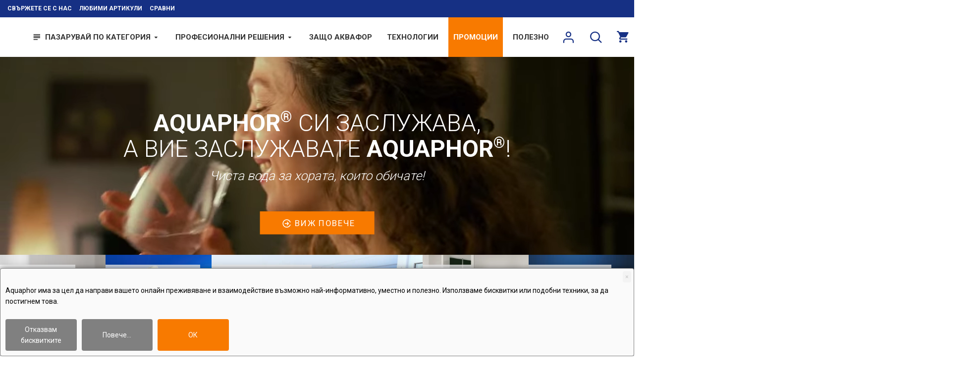

--- FILE ---
content_type: text/html; charset=utf-8
request_url: https://www.aquaphor.bg/
body_size: 55555
content:
<!DOCTYPE html>
<html dir="ltr" lang="bg" class="desktop mac chrome chrome131 webkit oc30 is-guest route-common-home store-0 skin-1 desktop-header-active compact-sticky mobile-sticky no-currency search-page layout-1" data-jb="185b08f8" data-jv="3.1.13.1" data-ov="3.0.3.8">
<head typeof="og:website">
<meta charset="UTF-8" />
<meta name="viewport" content="width=device-width, initial-scale=1.0">
<meta http-equiv="X-UA-Compatible" content="IE=edge">
<title>Начало | Филтри за вода АКВАФОР</title>
<base href="https://www.aquaphor.bg/" />
<link rel="preload" href="catalog/view/theme/journal3/icons/fonts/icomoon.woff2?v=907f30d557" as="font" crossorigin>
<link rel="preconnect" href="https://fonts.googleapis.com/" crossorigin>
<link rel="preconnect" href="https://fonts.gstatic.com/" crossorigin>
<meta name="description" content="Широка гама от филтри за вода от лидера на пазара AQUAPHOR! Системи за омекотяване, механично пречистване, обратна осмоза UV стерилизация. Разгледайте сега!" />
<meta name="keywords" content="филтри за вода, филтриране на вода, водни филтри, филтри за омекотяване, обратна осмоза, филтри за твърда вода, филтри за кладенец, филтри за сондажи, цялостно пречистване на водата" />
<meta property="fb:app_id" content=""/>
<meta property="og:type" content="website"/>
<meta property="og:title" content="Аквафор България"/>
<meta property="og:url" content="https://www.aquaphor.bg/"/>
<meta property="og:image" content="https://www.aquaphor.bg/image/cache/catalog/official_logo_aquaphor-600x315h.png.webp"/>
<meta property="og:image:width" content="600"/>
<meta property="og:image:height" content="315"/>
<meta property="og:description" content="Широка гама от филтри за вода от лидера на пазара AQUAPHOR! Системи за омекотяване, механично пречистване, обратна осмоза UV стерилизация. Разгледайте сега!"/>
<meta name="twitter:card" content="summary"/>
<meta name="twitter:site" content="@"/>
<meta name="twitter:title" content="Аквафор България"/>
<meta name="twitter:image" content="https://www.aquaphor.bg/image/cache/catalog/official_logo_aquaphor-200x200h.png.webp"/>
<meta name="twitter:image:width" content="200"/>
<meta name="twitter:image:height" content="200"/>
<meta name="twitter:description" content="Широка гама от филтри за вода от лидера на пазара AQUAPHOR! Системи за омекотяване, механично пречистване, обратна осмоза UV стерилизация. Разгледайте сега!"/>
<script>window['Journal'] = {"isPopup":false,"isPhone":false,"isTablet":false,"isDesktop":true,"filterScrollTop":false,"filterUrlValuesSeparator":",","countdownDay":"\u0414\u043d\u0438","countdownHour":"\u0427\u0430\u0441\u0430","countdownMin":"\u041c\u0438\u043d","countdownSec":"\u0421\u0435\u043a","globalPageColumnLeftTabletStatus":false,"globalPageColumnRightTabletStatus":false,"scrollTop":true,"scrollToTop":true,"notificationHideAfter":"20000000","quickviewPageStyleCloudZoomStatus":true,"quickviewPageStyleAdditionalImagesCarousel":true,"quickviewPageStyleAdditionalImagesCarouselStyleSpeed":"500","quickviewPageStyleAdditionalImagesCarouselStyleAutoPlay":false,"quickviewPageStyleAdditionalImagesCarouselStylePauseOnHover":true,"quickviewPageStyleAdditionalImagesCarouselStyleDelay":"3000","quickviewPageStyleAdditionalImagesCarouselStyleLoop":false,"quickviewPageStyleAdditionalImagesHeightAdjustment":"5","quickviewPageStyleProductStockUpdate":false,"quickviewPageStylePriceUpdate":false,"quickviewPageStyleOptionsSelect":"none","quickviewText":"Quickview","mobileHeaderOn":"tablet","subcategoriesCarouselStyleSpeed":"500","subcategoriesCarouselStyleAutoPlay":false,"subcategoriesCarouselStylePauseOnHover":true,"subcategoriesCarouselStyleDelay":"3000","subcategoriesCarouselStyleLoop":false,"productPageStyleImageCarouselStyleSpeed":"500","productPageStyleImageCarouselStyleAutoPlay":false,"productPageStyleImageCarouselStylePauseOnHover":true,"productPageStyleImageCarouselStyleDelay":"3000","productPageStyleImageCarouselStyleLoop":false,"productPageStyleCloudZoomStatus":true,"productPageStyleCloudZoomPosition":"inner","productPageStyleAdditionalImagesCarousel":true,"productPageStyleAdditionalImagesCarouselStyleSpeed":"500","productPageStyleAdditionalImagesCarouselStyleAutoPlay":true,"productPageStyleAdditionalImagesCarouselStylePauseOnHover":true,"productPageStyleAdditionalImagesCarouselStyleDelay":"3000","productPageStyleAdditionalImagesCarouselStyleLoop":false,"productPageStyleAdditionalImagesHeightAdjustment":"5","productPageStyleProductStockUpdate":true,"productPageStylePriceUpdate":false,"productPageStyleOptionsSelect":"none","infiniteScrollStatus":false,"infiniteScrollOffset":"4","infiniteScrollLoadPrev":"Load Previous Products","infiniteScrollLoadNext":"Load Next Products","infiniteScrollLoading":"Loading...","infiniteScrollNoneLeft":"You have reached the end of the list.","loginUrl":"https:\/\/www.aquaphor.bg\/index.php?route=account\/login","checkoutUrl":"https:\/\/www.aquaphor.bg\/index.php?route=checkout\/checkout","headerHeight":"","headerCompactHeight":"80","mobileMenuOn":"","searchStyleSearchAutoSuggestStatus":true,"searchStyleSearchAutoSuggestDescription":true,"searchStyleSearchAutoSuggestSubCategories":true,"headerMiniSearchDisplay":"page","stickyStatus":true,"stickyFullHomePadding":false,"stickyFullwidth":true,"stickyAt":"","stickyHeight":"40","headerTopBarHeight":"35","topBarStatus":true,"headerType":"compact","headerMobileHeight":"60","headerMobileStickyStatus":true,"headerMobileTopBarVisibility":true,"headerMobileTopBarHeight":"35","headerNotice":[{"m":56,"c":"15a76bdc"}],"columnsCount":0};</script>
<script>// forEach polyfill
if (window.NodeList && !NodeList.prototype.forEach) {
	NodeList.prototype.forEach = Array.prototype.forEach;
}

(function () {
	if (Journal['isPhone']) {
		return;
	}

	var wrappers = ['search', 'cart', 'cart-content', 'logo', 'language', 'currency'];
	var documentClassList = document.documentElement.classList;

	function extractClassList() {
		return ['desktop', 'tablet', 'phone', 'desktop-header-active', 'mobile-header-active', 'mobile-menu-active'].filter(function (cls) {
			return documentClassList.contains(cls);
		});
	}

	function mqr(mqls, listener) {
		Object.keys(mqls).forEach(function (k) {
			mqls[k].addListener(listener);
		});

		listener();
	}

	function mobileMenu() {
		console.warn('mobile menu!');

		var element = document.querySelector('#main-menu');
		var wrapper = document.querySelector('.mobile-main-menu-wrapper');

		if (element && wrapper) {
			wrapper.appendChild(element);
		}

		var main_menu = document.querySelector('.main-menu');

		if (main_menu) {
			main_menu.classList.add('accordion-menu');
		}

		document.querySelectorAll('.main-menu .dropdown-toggle').forEach(function (element) {
			element.classList.remove('dropdown-toggle');
			element.classList.add('collapse-toggle');
			element.removeAttribute('data-toggle');
		});

		document.querySelectorAll('.main-menu .dropdown-menu').forEach(function (element) {
			element.classList.remove('dropdown-menu');
			element.classList.remove('j-dropdown');
			element.classList.add('collapse');
		});
	}

	function desktopMenu() {
		console.warn('desktop menu!');

		var element = document.querySelector('#main-menu');
		var wrapper = document.querySelector('.desktop-main-menu-wrapper');

		if (element && wrapper) {
			wrapper.insertBefore(element, document.querySelector('#main-menu-2'));
		}

		var main_menu = document.querySelector('.main-menu');

		if (main_menu) {
			main_menu.classList.remove('accordion-menu');
		}

		document.querySelectorAll('.main-menu .collapse-toggle').forEach(function (element) {
			element.classList.add('dropdown-toggle');
			element.classList.remove('collapse-toggle');
			element.setAttribute('data-toggle', 'dropdown');
		});

		document.querySelectorAll('.main-menu .collapse').forEach(function (element) {
			element.classList.add('dropdown-menu');
			element.classList.add('j-dropdown');
			element.classList.remove('collapse');
		});

		document.body.classList.remove('mobile-wrapper-open');
	}

	function mobileHeader() {
		console.warn('mobile header!');

		Object.keys(wrappers).forEach(function (k) {
			var element = document.querySelector('#' + wrappers[k]);
			var wrapper = document.querySelector('.mobile-' + wrappers[k] + '-wrapper');

			if (element && wrapper) {
				wrapper.appendChild(element);
			}

			if (wrappers[k] === 'cart-content') {
				if (element) {
					element.classList.remove('j-dropdown');
					element.classList.remove('dropdown-menu');
				}
			}
		});

		var search = document.querySelector('#search');
		var cart = document.querySelector('#cart');

		if (search && (Journal['searchStyle'] === 'full')) {
			search.classList.remove('full-search');
			search.classList.add('mini-search');
		}

		if (cart && (Journal['cartStyle'] === 'full')) {
			cart.classList.remove('full-cart');
			cart.classList.add('mini-cart')
		}
	}

	function desktopHeader() {
		console.warn('desktop header!');

		Object.keys(wrappers).forEach(function (k) {
			var element = document.querySelector('#' + wrappers[k]);
			var wrapper = document.querySelector('.desktop-' + wrappers[k] + '-wrapper');

			if (wrappers[k] === 'cart-content') {
				if (element) {
					element.classList.add('j-dropdown');
					element.classList.add('dropdown-menu');
					document.querySelector('#cart').appendChild(element);
				}
			} else {
				if (element && wrapper) {
					wrapper.appendChild(element);
				}
			}
		});

		var search = document.querySelector('#search');
		var cart = document.querySelector('#cart');

		if (search && (Journal['searchStyle'] === 'full')) {
			search.classList.remove('mini-search');
			search.classList.add('full-search');
		}

		if (cart && (Journal['cartStyle'] === 'full')) {
			cart.classList.remove('mini-cart');
			cart.classList.add('full-cart');
		}

		documentClassList.remove('mobile-cart-content-container-open');
		documentClassList.remove('mobile-main-menu-container-open');
		documentClassList.remove('mobile-overlay');
	}

	function moveElements(classList) {
		if (classList.includes('mobile-header-active')) {
			mobileHeader();
			mobileMenu();
		} else if (classList.includes('mobile-menu-active')) {
			desktopHeader();
			mobileMenu();
		} else {
			desktopHeader();
			desktopMenu();
		}
	}

	var mqls = {
		phone: window.matchMedia('(max-width: 768px)'),
		tablet: window.matchMedia('(max-width: 1024px)'),
		menu: window.matchMedia('(max-width: ' + Journal['mobileMenuOn'] + 'px)')
	};

	mqr(mqls, function () {
		var oldClassList = extractClassList();

		if (Journal['isDesktop']) {
			if (mqls.phone.matches) {
				documentClassList.remove('desktop');
				documentClassList.remove('tablet');
				documentClassList.add('mobile');
				documentClassList.add('phone');
			} else if (mqls.tablet.matches) {
				documentClassList.remove('desktop');
				documentClassList.remove('phone');
				documentClassList.add('mobile');
				documentClassList.add('tablet');
			} else {
				documentClassList.remove('mobile');
				documentClassList.remove('phone');
				documentClassList.remove('tablet');
				documentClassList.add('desktop');
			}

			if (documentClassList.contains('phone') || (documentClassList.contains('tablet') && Journal['mobileHeaderOn'] === 'tablet')) {
				documentClassList.remove('desktop-header-active');
				documentClassList.add('mobile-header-active');
			} else {
				documentClassList.remove('mobile-header-active');
				documentClassList.add('desktop-header-active');
			}
		}

		if (documentClassList.contains('desktop-header-active') && mqls.menu.matches) {
			documentClassList.add('mobile-menu-active');
		} else {
			documentClassList.remove('mobile-menu-active');
		}

		var newClassList = extractClassList();

		if (oldClassList.join(' ') !== newClassList.join(' ')) {
			if (documentClassList.contains('safari') && !documentClassList.contains('ipad') && navigator.maxTouchPoints && navigator.maxTouchPoints > 2) {
				window.fetch('index.php?route=journal3/journal3/device_detect', {
					method: 'POST',
					body: 'device=ipad',
					headers: {
						'Content-Type': 'application/x-www-form-urlencoded'
					}
				}).then(function (data) {
					return data.json();
				}).then(function (data) {
					if (data.response.reload) {
						window.location.reload();
					}
				});
			}

			if (document.readyState === 'loading') {
				document.addEventListener('DOMContentLoaded', function () {
					moveElements(newClassList);
				});
			} else {
				moveElements(newClassList);
			}
		}
	});

})();

(function () {
	var cookies = {};
	var style = document.createElement('style');
	var documentClassList = document.documentElement.classList;

	document.head.appendChild(style);

	document.cookie.split('; ').forEach(function (c) {
		var cc = c.split('=');
		cookies[cc[0]] = cc[1];
	});

	if (Journal['popup']) {
		for (var i in Journal['popup']) {
			if (!cookies['p-' + Journal['popup'][i]['c']]) {
				documentClassList.add('popup-open');
				documentClassList.add('popup-center');
				break;
			}
		}
	}

	if (Journal['notification']) {
		for (var i in Journal['notification']) {
			if (cookies['n-' + Journal['notification'][i]['c']]) {
				style.sheet.insertRule('.module-notification-' + Journal['notification'][i]['m'] + '{ display:none }');
			}
		}
	}

	if (Journal['headerNotice']) {
		for (var i in Journal['headerNotice']) {
			if (cookies['hn-' + Journal['headerNotice'][i]['c']]) {
				style.sheet.insertRule('.module-header_notice-' + Journal['headerNotice'][i]['m'] + '{ display:none }');
			}
		}
	}

	if (Journal['layoutNotice']) {
		for (var i in Journal['layoutNotice']) {
			if (cookies['ln-' + Journal['layoutNotice'][i]['c']]) {
				style.sheet.insertRule('.module-layout_notice-' + Journal['layoutNotice'][i]['m'] + '{ display:none }');
			}
		}
	}
})();
</script>
<link href="https://fonts.googleapis.com/css?family=Roboto:700,400,300&amp;subset=latin-ext,cyrillic" type="text/css" rel="stylesheet"/>
<link href="catalog/view/javascript/bootstrap/css/bootstrap.min.css?v=185b08f8" type="text/css" rel="stylesheet" media="all" />
<link href="catalog/view/javascript/font-awesome/css/font-awesome.min.css?v=185b08f8" type="text/css" rel="stylesheet" media="all" />
<link href="catalog/view/theme/journal3/lib/masterslider/style/masterslider.css?v=185b08f8" type="text/css" rel="stylesheet" media="all" />
<link href="catalog/view/theme/journal3/lib/masterslider/skins/minimal/style.css?v=185b08f8" type="text/css" rel="stylesheet" media="all" />
<link href="catalog/view/theme/journal3/lib/swiper/swiper.min.css?v=185b08f8" type="text/css" rel="stylesheet" media="all" />
<link href="catalog/view/theme/journal3/stylesheet/style.min.css?v=185b08f8" type="text/css" rel="stylesheet" media="all" />
<link href="catalog/view/theme/default/stylesheet/crossupsell.css?v=1.1&v=185b08f8" type="text/css" rel="stylesheet" media="all" />
<link href="catalog/view/theme/default/stylesheet/animate.css?v=185b08f8" type="text/css" rel="stylesheet" media="all" />

        
      
<link href="https://www.aquaphor.bg" rel="canonical" />
<link href="https://www.aquaphor.bg/image/catalog/aquaphor/common/favicon.png" rel="icon" />
<script async defer src="https://www.googletagmanager.com/gtag/js?id=G-P6MX8XW6DV"></script><script>if ((typeof doNotTrackMe !== "function" || !doNotTrackMe()) && (typeof sm_has_consent !== "function" || sm_has_consent(1, 1, ""))) {
window.dataLayer = window.dataLayer || [];
function gtag(){dataLayer.push(arguments);}
gtag('js', new Date());var enhanced_conversion_data;}</script><script>if ((typeof doNotTrackMe !== "function" || !doNotTrackMe()) && (typeof sm_has_consent !== "function" || sm_has_consent(1, 1, ""))) {!function(f,b,e,v,n,t,s)
{if(f.fbq)return;n=f.fbq=function(){n.callMethod?
n.callMethod.apply(n,arguments):n.queue.push(arguments)};
if(!f._fbq)f._fbq=n;n.push=n;n.loaded=!0;n.version='2.0';
n.queue=[];t=b.createElement(e);t.async=!0;
t.src=v;s=b.getElementsByTagName(e)[0];
s.parentNode.insertBefore(t,s)}(window, document,'script',
'https://connect.facebook.net/en_US/fbevents.js');}</script>
<style>
.blog-post .post-details .post-stats{white-space:nowrap;overflow-x:auto;overflow-y:hidden;color:rgba(105, 105, 115, 1);margin-top:15px;margin-bottom:35px}.blog-post .post-details .post-stats .p-category{flex-wrap:nowrap;display:inline-flex}.mobile .blog-post .post-details .post-stats{overflow-x:scroll}.blog-post .post-details .post-stats::-webkit-scrollbar{-webkit-appearance:none;height:1px;height:2px;width:2px}.blog-post .post-details .post-stats::-webkit-scrollbar-track{background-color:white;background-color:rgba(238, 238, 238, 1)}.blog-post .post-details .post-stats::-webkit-scrollbar-thumb{background-color:#999;background-color:rgba(248, 122, 0, 1)}.blog-post .post-details .post-stats .p-posted{display:inline-flex}.blog-post .post-details .post-stats .p-author{display:inline-flex}.blog-post .post-details .post-stats .p-date{display:inline-flex}.p-date-image{color:rgba(255, 255, 255, 1);font-weight:700;background:rgba(248, 122, 0, 1);margin:7px;border-radius:px}.blog-post .post-details .post-stats .p-comment{display:inline-flex}.blog-post .post-details .post-stats .p-view{display:inline-flex}.post-details{padding-bottom:20px}.post-content>p{margin-bottom:10px}.post-content{font-size:15px;column-count:initial;column-gap:50px;column-rule-style:none}.post-image{display:block;text-align:left;float:none}.post-image
img{box-shadow:0 5px 35px -5px rgba(0, 0, 0, 0.07)}.blog-post
.tags{margin-top:15px;justify-content:flex-start;font-size:13px;font-weight:700;justify-content:flex-start}.blog-post .tags a, .blog-post .tags-title{margin-right:8px;margin-bottom:8px}.blog-post .tags
b{display:none}.blog-post .tags
a{border-radius:10px;padding-right:8px;padding-left:8px;font-size:13px;color:rgba(230, 230, 230, 1);font-weight:400;text-decoration:none;background:rgba(22, 48, 132, 1)}.blog-post .tags a:hover{color:rgba(255,255,255,1);background:rgba(248,122,0,1)}.post-comments{margin-top:20px}.post-comment{margin-bottom:30px;padding-bottom:15px;border-width:0;border-bottom-width:1px;border-style:solid}.post-reply{margin-top:15px;margin-left:60px;padding-top:20px;border-width:0;border-top-width:1px;border-style:solid}.user-avatar{display:none;margin-right:15px;border-radius:50%}.module-blog_comments .side-image{display:none}.post-comment .user-name{font-size:18px;font-weight:700}.post-comment .user-data
div{font-size:12px}.post-comment .user-site::before{left:-1px}.blog-post .has-error{color:rgba(248, 122, 0, 1) !important;color:rgba(32, 58, 95, 1) !important}.blog-post .form-group .control-label{max-width:9999px;padding-bottom:2px;justify-content:flex-start}.blog-post .has-error .form-control{border-color:rgba(248, 122, 0, 1) !important}.blog-post .required .control-label::after, .blog-post .required .control-label + div::before, .blog-post .text-danger{font-size:13px;color:rgba(248, 17, 0, 1)}.blog-post .form-group{margin-bottom:5px}.blog-post .required.has-error .control-label::after, .blog-post .required.has-error .control-label+div::before{color:rgba(248, 122, 0, 1) !important}.blog-post input.form-control{background:rgba(255, 255, 255, 1) !important;border-width:1px !important;border-style:solid !important;border-color:rgba(226, 226, 226, 1) !important}.blog-post input.form-control:focus, .blog-post input.form-control:active{border-color:rgba(22, 48, 132, 1) !important}.blog-post input.form-control:hover{box-shadow:0 5px 35px -5px rgba(0, 0, 0, 0.07)}.blog-post input.form-control:focus{box-shadow:inset 0 0 5px rgba(0, 0, 0, 0.1)}.blog-post textarea.form-control{background:rgba(255, 255, 255, 1) !important;border-width:1px !important;border-style:solid !important;border-color:rgba(226, 226, 226, 1) !important}.blog-post textarea.form-control:focus, .blog-post textarea.form-control:active{border-color:rgba(22, 48, 132, 1) !important}.blog-post textarea.form-control:hover{box-shadow:0 5px 35px -5px rgba(0, 0, 0, 0.07)}.blog-post textarea.form-control:focus{box-shadow:inset 0 0 5px rgba(0, 0, 0, 0.1)}.blog-post select.form-control{background:rgba(255, 255, 255, 1) !important;border-width:1px !important;border-style:solid !important;border-color:rgba(226, 226, 226, 1) !important;max-width:200px}.blog-post select.form-control:focus, .blog-post select.form-control:active{border-color:rgba(22, 48, 132, 1) !important}.blog-post select.form-control:hover{box-shadow:0 5px 35px -5px rgba(0, 0, 0, 0.07)}.blog-post select.form-control:focus{box-shadow:inset 0 0 5px rgba(0, 0, 0, 0.1)}.blog-post
.radio{width:100%}.blog-post
.checkbox{width:100%}.blog-post .input-group .input-group-btn .btn, .blog-post .input-group .input-group-btn .btn:visited{font-size:13px;color:rgba(255, 255, 255, 1);font-weight:400;text-transform:uppercase;letter-spacing:1px}.blog-post .input-group .input-group-btn .btn:hover{color:rgba(255, 255, 255, 1) !important;background:rgba(248, 122, 0, 1) !important}.blog-post .input-group .input-group-btn .btn:active, .blog-post .input-group .input-group-btn .btn:hover:active, .blog-post .input-group .input-group-btn .btn:focus:active{color:rgba(255, 255, 255, 1) !important;background:rgba(215, 70, 58, 1) !important;box-shadow:inset 0 0 5px rgba(0, 0, 0, 0.1)}.blog-post .input-group .input-group-btn .btn:focus{color:rgba(255, 255, 255, 1) !important;background:rgba(215, 70, 58, 1);box-shadow:inset 0 0 5px rgba(0, 0, 0, 0.1)}.blog-post .input-group .input-group-btn
.btn{background:rgba(32, 58, 95, 1);border-width:2px;padding:15px;padding-right:20px;padding-left:20px;border-radius:3px !important;min-width:35px;min-height:35px;margin-left:5px}.desktop .blog-post .input-group .input-group-btn .btn:hover{box-shadow:0 10px 40px rgba(0, 0, 0, 0.15)}.blog-post .input-group .input-group-btn .btn.btn.disabled::after{font-size:20px}.blog-post .product-option-file .btn i::before{content:'\ebd8' !important;font-family:icomoon !important}.reply-form .has-error{color:rgba(248, 122, 0, 1) !important;color:rgba(32, 58, 95, 1) !important}.reply-form .form-group .control-label{max-width:9999px;padding-bottom:2px;justify-content:flex-start}.reply-form .has-error .form-control{border-color:rgba(248, 122, 0, 1) !important}.reply-form .required .control-label::after, .reply-form .required .control-label + div::before, .reply-form .text-danger{font-size:13px;color:rgba(248, 17, 0, 1)}.reply-form .form-group{margin-bottom:5px}.reply-form .required.has-error .control-label::after, .reply-form .required.has-error .control-label+div::before{color:rgba(248, 122, 0, 1) !important}.reply-form input.form-control{background:rgba(255, 255, 255, 1) !important;border-width:1px !important;border-style:solid !important;border-color:rgba(226, 226, 226, 1) !important}.reply-form input.form-control:focus, .reply-form input.form-control:active{border-color:rgba(22, 48, 132, 1) !important}.reply-form input.form-control:hover{box-shadow:0 5px 35px -5px rgba(0, 0, 0, 0.07)}.reply-form input.form-control:focus{box-shadow:inset 0 0 5px rgba(0, 0, 0, 0.1)}.reply-form textarea.form-control{background:rgba(255, 255, 255, 1) !important;border-width:1px !important;border-style:solid !important;border-color:rgba(226, 226, 226, 1) !important}.reply-form textarea.form-control:focus, .reply-form textarea.form-control:active{border-color:rgba(22, 48, 132, 1) !important}.reply-form textarea.form-control:hover{box-shadow:0 5px 35px -5px rgba(0, 0, 0, 0.07)}.reply-form textarea.form-control:focus{box-shadow:inset 0 0 5px rgba(0, 0, 0, 0.1)}.reply-form select.form-control{background:rgba(255, 255, 255, 1) !important;border-width:1px !important;border-style:solid !important;border-color:rgba(226, 226, 226, 1) !important;max-width:200px}.reply-form select.form-control:focus, .reply-form select.form-control:active{border-color:rgba(22, 48, 132, 1) !important}.reply-form select.form-control:hover{box-shadow:0 5px 35px -5px rgba(0, 0, 0, 0.07)}.reply-form select.form-control:focus{box-shadow:inset 0 0 5px rgba(0, 0, 0, 0.1)}.reply-form
.radio{width:100%}.reply-form
.checkbox{width:100%}.reply-form .input-group .input-group-btn .btn, .reply-form .input-group .input-group-btn .btn:visited{font-size:13px;color:rgba(255, 255, 255, 1);font-weight:400;text-transform:uppercase;letter-spacing:1px}.reply-form .input-group .input-group-btn .btn:hover{color:rgba(255, 255, 255, 1) !important;background:rgba(248, 122, 0, 1) !important}.reply-form .input-group .input-group-btn .btn:active, .reply-form .input-group .input-group-btn .btn:hover:active, .reply-form .input-group .input-group-btn .btn:focus:active{color:rgba(255, 255, 255, 1) !important;background:rgba(215, 70, 58, 1) !important;box-shadow:inset 0 0 5px rgba(0, 0, 0, 0.1)}.reply-form .input-group .input-group-btn .btn:focus{color:rgba(255, 255, 255, 1) !important;background:rgba(215, 70, 58, 1);box-shadow:inset 0 0 5px rgba(0, 0, 0, 0.1)}.reply-form .input-group .input-group-btn
.btn{background:rgba(32, 58, 95, 1);border-width:2px;padding:15px;padding-right:20px;padding-left:20px;border-radius:3px !important;min-width:35px;min-height:35px;margin-left:5px}.desktop .reply-form .input-group .input-group-btn .btn:hover{box-shadow:0 10px 40px rgba(0, 0, 0, 0.15)}.reply-form .input-group .input-group-btn .btn.btn.disabled::after{font-size:20px}.reply-form .product-option-file .btn i::before{content:'\ebd8' !important;font-family:icomoon !important}.post-comment .user-data .user-date{display:inline-flex}.post-comment .user-data .user-time{display:inline-flex}.comment-form .form-group:not(.required){display:flex}.user-data .user-site{display:inline-flex}.main-posts.post-grid .post-layout.swiper-slide{margin-right:0px;width:calc((100% - 0 * 0px) / 1 - 0.01px)}.main-posts.post-grid .post-layout:not(.swiper-slide){padding:0px;width:calc(100% / 1 - 0.01px)}.one-column #content .main-posts.post-grid .post-layout.swiper-slide{margin-right:25px;width:calc((100% - 1 * 25px) / 2 - 0.01px)}.one-column #content .main-posts.post-grid .post-layout:not(.swiper-slide){padding:12.5px;width:calc(100% / 2 - 0.01px)}.two-column #content .main-posts.post-grid .post-layout.swiper-slide{margin-right:0px;width:calc((100% - 0 * 0px) / 1 - 0.01px)}.two-column #content .main-posts.post-grid .post-layout:not(.swiper-slide){padding:0px;width:calc(100% / 1 - 0.01px)}.side-column .main-posts.post-grid .post-layout.swiper-slide{margin-right:0px;width:calc((100% - 0 * 0px) / 1 - 0.01px)}.side-column .main-posts.post-grid .post-layout:not(.swiper-slide){padding:0px;width:calc(100% / 1 - 0.01px)}.main-posts.post-grid{margin:-12px}.post-grid .post-thumb:hover .image
img{transform:scale(1.15)}.post-grid .post-thumb
.caption{position:relative;bottom:auto;width:auto}.post-grid .post-thumb
.name{display:flex;width:auto;margin-left:auto;margin-right:auto;justify-content:flex-start;margin-left:0;margin-right:auto;margin-top:15px;margin-bottom:10px}.post-grid .post-thumb .name
a{white-space:nowrap;overflow:hidden;text-overflow:ellipsis;font-family:Verdana,Geneva,sans-serif;font-weight:700;font-size:24px;color:rgba(58, 71, 84, 1)}.post-grid .post-thumb
.description{display:block;color:rgba(139, 145, 152, 1)}.post-grid .post-thumb .button-group{display:flex;justify-content:flex-start;padding-top:20px}.post-grid .post-thumb .btn-read-more::before{display:inline-block}.post-grid .post-thumb .btn-read-more::after{display:inline-block;content:'\e9b1' !important;font-family:icomoon !important}.post-grid .post-thumb .btn-read-more .btn-text{display:inline-block;padding:0
.4em}.post-grid .post-thumb .btn-read-more.btn, .post-grid .post-thumb .btn-read-more.btn:visited{font-size:13px;color:rgba(105, 105, 115, 1);font-weight:400;text-transform:uppercase}.post-grid .post-thumb .btn-read-more.btn:hover{color:rgba(255, 255, 255, 1) !important;background:rgba(32, 58, 95, 1) !important}.post-grid .post-thumb .btn-read-more.btn:active, .post-grid .post-thumb .btn-read-more.btn:hover:active, .post-grid .post-thumb .btn-read-more.btn:focus:active{color:rgba(255, 255, 255, 1) !important;background:rgba(13, 47, 88, 1) !important;border-color:rgba(22, 48, 132, 1) !important;box-shadow:inset 0 0 5px rgba(0, 0, 0, 0.1)}.post-grid .post-thumb .btn-read-more.btn:focus{color:rgba(255, 255, 255, 1) !important;background:rgba(13, 47, 88, 1);box-shadow:inset 0 0 5px rgba(0, 0, 0, 0.1)}.post-grid .post-thumb .btn-read-more.btn{background:none;border-width:1px;border-style:solid;border-color:rgba(105, 105, 115, 1);padding:12px;padding-right:15px;padding-left:15px}.post-grid .post-thumb .btn-read-more.btn:hover, .post-grid .post-thumb .btn-read-more.btn:active:hover{border-color:rgba(32, 58, 95, 1)}.desktop .post-grid .post-thumb .btn-read-more.btn:hover{box-shadow:0 10px 40px rgba(0, 0, 0, 0.15)}.post-grid .post-thumb .btn-read-more.btn.btn.disabled::after{font-size:20px}.post-grid .post-thumb .post-stats{display:flex;color:rgba(230, 230, 230, 1);justify-content:flex-start;position:absolute;transform:translateY(-100%);width:100%;background:rgba(44, 54, 64, 0.5);padding:7px;padding-left:12px}.post-grid .post-thumb .post-stats .p-author{display:flex}.post-grid .post-thumb .p-date{display:flex}.post-grid .post-thumb .post-stats .p-comment{display:flex}.post-grid .post-thumb .post-stats .p-view{display:flex}.post-list .post-layout:not(.swiper-slide){margin-bottom:30px}.post-list .post-thumb
.caption{flex-basis:200px;padding-left:20px}.desktop .post-list .post-thumb:hover{box-shadow:0 15px 90px -10px rgba(0, 0, 0, 0.2)}.post-list .post-thumb:hover .image
img{transform:scale(1.15)}.post-list .post-thumb
.name{display:flex;width:auto;margin-left:auto;margin-right:auto;justify-content:flex-start;margin-left:0;margin-right:auto}.post-list .post-thumb .name
a{white-space:normal;overflow:visible;text-overflow:initial;font-family:Verdana,Geneva,sans-serif;font-weight:700;font-size:26px;color:rgba(51, 51, 51, 1)}.post-list .post-thumb
.description{display:block;color:rgba(139, 145, 152, 1);padding-top:5px;padding-bottom:5px;margin-top:10px;margin-bottom:10px}.post-list .post-thumb .button-group{display:flex;justify-content:flex-start}.post-list .post-thumb .btn-read-more::before{display:inline-block}.post-list .post-thumb .btn-read-more .btn-text{display:inline-block;padding:0
.4em}.post-list .post-thumb .btn-read-more::after{content:'\e5c8' !important;font-family:icomoon !important}.post-list .post-thumb .btn-read-more.btn, .post-list .post-thumb .btn-read-more.btn:visited{color:rgba(105, 105, 115, 1)}.post-list .post-thumb .btn-read-more.btn:hover{color:rgba(51, 51, 51, 1) !important;background:rgba(240, 242, 245, 1) !important}.post-list .post-thumb .btn-read-more.btn{background:rgba(248, 248, 248, 1)}.post-list .post-thumb .btn-read-more.btn:active, .post-list .post-thumb .btn-read-more.btn:hover:active, .post-list .post-thumb .btn-read-more.btn:focus:active{background:rgba(238, 238, 238, 1) !important}.post-list .post-thumb .btn-read-more.btn:focus{background:rgba(238, 238, 238, 1)}.post-list .post-thumb .btn-read-more.btn.btn.disabled::after{font-size:20px}.post-list .post-thumb .post-stats{display:flex;justify-content:flex-start;margin-bottom:10px}.post-list .post-thumb .post-stats .p-author{display:block}.post-list .post-thumb .p-date{display:flex}.post-list .post-thumb .post-stats .p-comment{display:block}.post-list .post-thumb .post-stats .p-view{display:flex}.blog-feed
span{display:block;font-family:'Roboto' !important;font-weight:700 !important;color:rgba(22, 48, 132, 1) !important}.blog-feed{display:inline-flex}.blog-feed::before{content:'\f143' !important;font-family:icomoon !important;font-size:14px;color:rgba(248, 122, 0, 1)}.desktop .blog-feed:hover
span{color:rgba(248, 122, 0, 1) !important}.countdown{font-size:16px;color:rgba(255, 255, 255, 1);font-weight:700;background:rgba(22, 48, 132, 1);border-radius:10px}.countdown div
span{color:rgba(230,230,230,1);font-weight:400}.countdown>div{border-style:solid;border-color:rgba(255, 255, 255, 1)}.boxed-layout .site-wrapper{overflow:hidden}.boxed-layout
.header{padding:0
20px}.boxed-layout
.breadcrumb{padding-left:20px;padding-right:20px}.wrapper, .mega-menu-content, .site-wrapper > .container, .grid-cols,.desktop-header-active .is-sticky .header .desktop-main-menu-wrapper,.desktop-header-active .is-sticky .sticky-fullwidth-bg,.boxed-layout .site-wrapper, .breadcrumb, .title-wrapper, .page-title > span,.desktop-header-active .header .top-bar,.desktop-header-active .header .mid-bar,.desktop-main-menu-wrapper{max-width:1600px}.desktop-main-menu-wrapper .main-menu>.j-menu>.first-dropdown::before{transform:translateX(calc(0px - (100vw - 1600px) / 2))}html[dir='rtl'] .desktop-main-menu-wrapper .main-menu>.j-menu>.first-dropdown::before{transform:none;right:calc(0px - (100vw - 1600px) / 2)}.desktop-main-menu-wrapper .main-menu>.j-menu>.first-dropdown.mega-custom::before{transform:translateX(calc(0px - (200vw - 1600px) / 2))}html[dir='rtl'] .desktop-main-menu-wrapper .main-menu>.j-menu>.first-dropdown.mega-custom::before{transform:none;right:calc(0px - (200vw - 1600px) / 2)}body{background:rgba(255, 255, 255, 1);font-family:'Roboto';font-weight:400;font-size:14px;line-height:1.6;-webkit-font-smoothing:antialiased}.site-wrapper > .container > .row, .footer-reveal .top-row, .footer-reveal .site-wrapper::before{background:rgba(255,255,255,1)}#content{padding-top:40px;padding-bottom:40px}.column-left
#content{padding-left:20px}.column-right
#content{padding-right:20px}.side-column{max-width:400px;padding:20px;padding-top:40px;padding-left:0px}.one-column
#content{max-width:calc(100% - 400px)}.two-column
#content{max-width:calc(100% - 400px * 2)}#column-right{padding:20px;padding-top:40px;padding-right:0px}.page-title{display:block}.dropdown.dropdown .j-menu .dropdown>a>.count-badge{margin-right:0}.dropdown.dropdown .j-menu .dropdown>a>.count-badge+.open-menu+.menu-label{margin-left:7px}.dropdown.dropdown .j-menu .dropdown>a::after{display:block}.dropdown.dropdown .j-menu>li>a{font-size:14px;color:rgba(105, 105, 115, 1);font-weight:400;background:rgba(255, 255, 255, 1);padding:10px;padding-left:15px}.desktop .dropdown.dropdown .j-menu > li:hover > a, .dropdown.dropdown .j-menu>li.active>a{color:rgba(51, 51, 51, 1);background:rgba(240, 242, 245, 1)}.dropdown.dropdown .j-menu .links-text{white-space:normal;overflow:visible;text-overflow:initial}.dropdown.dropdown .j-menu>li>a::before{margin-right:7px;min-width:20px;font-size:18px}.dropdown.dropdown .j-menu > li > a, .dropdown.dropdown.accordion-menu .menu-item > a + div, .dropdown.dropdown .accordion-menu .menu-item>a+div{border-style:none}.dropdown.dropdown .j-menu a .count-badge{display:none;position:relative}.dropdown.dropdown:not(.mega-menu) .j-dropdown{min-width:300px}.dropdown.dropdown:not(.mega-menu) .j-menu{box-shadow:30px 40px 90px -10px rgba(0, 0, 0, 0.2)}.dropdown.dropdown .j-dropdown::before{display:none;border-bottom-color:rgba(237,242,254,1);margin-left:15px;margin-top:-20px}legend{font-family:Verdana,Geneva,sans-serif;font-weight:700;font-size:22px;line-height:1.1;background:rgba(255,255,255,1);margin-bottom:15px;white-space:normal;overflow:visible;text-overflow:initial;font-family:Verdana,Geneva,sans-serif;font-weight:700;font-size:22px;line-height:1.1;background:rgba(255,255,255,1);margin-bottom:15px;white-space:normal;overflow:visible;text-overflow:initial}legend::after{display:none;display:none}legend.page-title>span::after{display:none;display:none}.title{font-family:Verdana,Geneva,sans-serif;font-weight:700;font-size:22px;line-height:1.1;background:rgba(255,255,255,1);margin-bottom:15px;white-space:normal;overflow:visible;text-overflow:initial}.title::after{display:none}.title.page-title>span::after{display:none}html:not(.popup) .page-title{font-family:'Roboto';font-weight:400;font-size:32px;padding:25px;padding-right:20px;padding-left:20px;margin:0px;white-space:normal;overflow:visible;text-overflow:initial;text-align:left}html:not(.popup) .page-title::after{display:none;left:initial;right:initial;margin-left:0;margin-right:auto;transform:none}html:not(.popup) .page-title.page-title>span::after{display:none;left:initial;right:initial;margin-left:0;margin-right:auto;transform:none}.menu-label{font-family:'Roboto';font-weight:400;font-size:9px;color:rgba(255,255,255,1);text-transform:uppercase;background:rgba(248,122,0,1);border-radius:2px;padding:2px;padding-right:5px;padding-bottom:0px;padding-left:5px}.btn,.btn:visited{font-size:13px;color:rgba(255,255,255,1);font-weight:400;text-transform:uppercase;letter-spacing:1px}.btn:hover{color:rgba(255, 255, 255, 1) !important;background:rgba(248, 122, 0, 1) !important}.btn:active,.btn:hover:active,.btn:focus:active{color:rgba(255, 255, 255, 1) !important;background:rgba(215, 70, 58, 1) !important;box-shadow:inset 0 0 5px rgba(0,0,0,0.1)}.btn:focus{color:rgba(255, 255, 255, 1) !important;background:rgba(215, 70, 58, 1);box-shadow:inset 0 0 5px rgba(0,0,0,0.1)}.btn{background:rgba(32, 58, 95, 1);border-width:2px;padding:15px;padding-right:20px;padding-left:20px;border-radius:3px !important}.desktop .btn:hover{box-shadow:0 10px 40px rgba(0,0,0,0.15)}.btn.btn.disabled::after{font-size:20px}.btn-primary.btn,.btn-primary.btn:visited{font-size:13px;color:rgba(255,255,255,1);font-weight:400;text-transform:uppercase;letter-spacing:1px}.btn-primary.btn:hover{color:rgba(255, 255, 255, 1) !important;background:rgba(248, 122, 0, 1) !important}.btn-primary.btn:active,.btn-primary.btn:hover:active,.btn-primary.btn:focus:active{color:rgba(255, 255, 255, 1) !important;background:rgba(215, 70, 58, 1) !important;box-shadow:inset 0 0 5px rgba(0,0,0,0.1)}.btn-primary.btn:focus{color:rgba(255, 255, 255, 1) !important;background:rgba(215, 70, 58, 1);box-shadow:inset 0 0 5px rgba(0,0,0,0.1)}.btn-primary.btn{background:rgba(32, 58, 95, 1);border-width:2px;padding:15px;padding-right:20px;padding-left:20px;border-radius:3px !important}.desktop .btn-primary.btn:hover{box-shadow:0 10px 40px rgba(0,0,0,0.15)}.btn-primary.btn.btn.disabled::after{font-size:20px}.btn-secondary.btn{background:rgba(32,58,95,1)}.btn-secondary.btn:hover{background:rgba(22, 48, 132, 1) !important}.btn-secondary.btn.btn.disabled::after{font-size:20px}.btn-success.btn{background:rgba(80,173,85,1)}.btn-success.btn:hover{background:rgba(22, 48, 132, 1) !important}.btn-success.btn.btn.disabled::after{font-size:20px}.btn-danger.btn,.btn-danger.btn:visited{font-size:14px}.btn-danger.btn{background:rgba(248,122,0,1);padding:12px}.btn-danger.btn:hover{background:rgba(248, 95, 0, 1) !important}.btn-danger.btn.btn.disabled::after{font-size:20px}.btn-warning.btn{background:rgba(248,122,0,1)}.btn-warning.btn:hover{background:rgba(254, 208, 117, 1) !important}.btn-warning.btn.btn.disabled::after{font-size:20px}.btn-info.btn,.btn-info.btn:visited{letter-spacing:1px}.btn-info.btn{background:rgba(139,145,152,1);padding:10px}.btn-info.btn:hover{background:rgba(32, 58, 95, 1) !important}.btn-info.btn.btn.disabled::after{font-size:20px}.btn-light.btn,.btn-light.btn:visited{color:rgba(105,105,115,1)}.btn-light.btn:hover{color:rgba(51, 51, 51, 1) !important;background:rgba(240, 242, 245, 1) !important}.btn-light.btn{background:rgba(248,248,248,1)}.btn-light.btn:active,.btn-light.btn:hover:active,.btn-light.btn:focus:active{background:rgba(238, 238, 238, 1) !important}.btn-light.btn:focus{background:rgba(238,238,238,1)}.btn-light.btn.btn.disabled::after{font-size:20px}.btn-dark.btn{background:rgba(44,54,64,1)}.btn-dark.btn:hover{background:rgba(58, 71, 84, 1) !important}.btn-dark.btn.btn.disabled::after{font-size:20px}.buttons{margin-top:20px;font-size:12px}.buttons .pull-right
.btn{background:rgba(248, 122, 0, 1)}.buttons .pull-right .btn:hover{background:rgba(254, 208, 117, 1) !important}.buttons .pull-right .btn.btn.disabled::after{font-size:20px}.buttons .pull-left .btn, .buttons .pull-left .btn:visited{font-size:14px}.buttons .pull-left
.btn{background:rgba(248, 122, 0, 1);padding:12px}.buttons .pull-left .btn:hover{background:rgba(248, 95, 0, 1) !important}.buttons .pull-left .btn.btn.disabled::after{font-size:20px}.buttons>div{flex:1;width:auto;flex-basis:0}.buttons > div
.btn{width:100%}.buttons .pull-left{margin-right:0}.buttons>div+div{padding-left:20px}.buttons .pull-right:only-child{flex:1;margin:0
0 0 auto}.buttons .pull-right:only-child
.btn{width:100%}.buttons input+.btn{margin-top:5px}.buttons input[type=checkbox]{margin-right:7px !important;margin-left:3px !important}.tags{margin-top:15px;justify-content:flex-start;font-size:13px;font-weight:700}.tags a,.tags-title{margin-right:8px;margin-bottom:8px}.tags
b{display:none}.tags
a{border-radius:10px;padding-right:8px;padding-left:8px;font-size:13px;color:rgba(230, 230, 230, 1);font-weight:400;text-decoration:none;background:rgba(22, 48, 132, 1)}.tags a:hover{color:rgba(255,255,255,1);background:rgba(248,122,0,1)}.nav-tabs>li>a,.nav-tabs>li.active>a,.nav-tabs>li.active>a:hover,.nav-tabs>li.active>a:focus{font-family:'Roboto';font-weight:700;font-size:15px;color:rgba(139, 145, 152, 1);text-transform:uppercase}.desktop .nav-tabs>li:hover>a,.nav-tabs>li.active>a{color:rgba(248,122,0,1)}.nav-tabs>li.active>a,.nav-tabs>li.active>a:hover,.nav-tabs>li.active>a:focus{color:rgba(51,51,51,1)}.nav-tabs>li{border-width:0;border-bottom-width:2px;border-style:solid;border-color:rgba(0,0,0,0);flex-grow:0}.nav-tabs>li.active{border-color:rgba(248,122,0,1)}.nav-tabs>li.active::after{display:none;border-top-width:10px}.nav-tabs>li>a{justify-content:center;white-space:nowrap;padding:0px;padding-bottom:10px}.nav-tabs>li>a::before{font-size:18px}.nav-tabs{display:flex;justify-content:flex-start;flex-wrap:nowrap;overflow-x:auto;overflow-y:hidden;min-width:50px}.nav-tabs>li:not(:last-child){margin-right:20px}.mobile .nav-tabs{overflow-x:scroll}.nav-tabs::-webkit-scrollbar{-webkit-appearance:none;height:1px;height:2px;width:2px}.nav-tabs::-webkit-scrollbar-track{background-color:white;background-color:rgba(238,238,238,1)}.nav-tabs::-webkit-scrollbar-thumb{background-color:#999;background-color:rgba(248,122,0,1)}.tab-container::before{display:none}.tab-content{padding-top:20px}.tab-container{display:block}.tab-container .nav-tabs{flex-direction:row}.alert{margin-bottom:20px}.breadcrumb{display:block !important;text-align:left;background:rgba(255,255,255,1);padding:10px;padding-top:0px;padding-bottom:15px;padding-left:0px;white-space:nowrap;-webkit-overflow-scrolling:touch}.breadcrumb::before{background:rgba(255, 255, 255, 1)}.breadcrumb li:first-of-type a i::before{content:'\eb69' !important;font-family:icomoon !important;top:1px}.breadcrumb
a{font-size:11px;color:rgba(105, 105, 115, 1);text-decoration:none}.breadcrumb li:last-of-type
a{color:rgba(105,105,115,1)}.breadcrumb>li+li:before{content:'⇢';color:rgba(105, 105, 115, 1);top:1px}.mobile
.breadcrumb{overflow-x:scroll}.breadcrumb::-webkit-scrollbar{-webkit-appearance:none;height:1px;height:1px;width:1px}.breadcrumb::-webkit-scrollbar-track{background-color:white}.breadcrumb::-webkit-scrollbar-thumb{background-color:#999}.panel-group .panel-heading a::before{content:'\f107' !important;font-family:icomoon !important;font-size:20px;color:rgba(105, 105, 115, 1);margin-right:3px;order:10}.desktop .panel-group .panel-heading:hover a::before{color:rgba(248, 122, 0, 1)}.panel-group .panel-active .panel-heading a::before{content:'\f106' !important;font-family:icomoon !important;color:rgba(248, 122, 0, 1)}.panel-group .panel-heading
a{justify-content:space-between;font-family:'Roboto';font-weight:700;font-size:13px;color:rgba(105, 105, 115, 1);text-transform:uppercase;padding:15px;padding-right:5px;padding-left:0px}.panel-group .panel-heading:hover
a{color:rgba(248, 122, 0, 1)}.panel-group .panel-active .panel-heading:hover a, .panel-group .panel-active .panel-heading
a{color:rgba(51, 51, 51, 1)}.panel-group .panel-heading{border-width:0;border-top-width:1px;border-bottom-width:1px;border-style:solid;border-color:rgba(226, 226, 226, 1)}.panel-group .panel:first-child .panel-heading{border-width:0;border-top-width:1px;border-color:rgba(238, 238, 238, 1)}.panel-group .panel-body{padding-bottom:20px}body h1, body h2, body h3, body h4, body h5, body
h6{font-family:Verdana,Geneva,sans-serif;font-weight:400}body
a{color:rgba(22, 48, 132, 1);text-decoration:underline;display:inline-block}body a:hover{color:rgba(248, 122, 0, 1);text-decoration:none}body
p{margin-bottom:15px}body
h1{margin-bottom:20px}body
h2{font-size:32px;font-weight:700;margin-bottom:15px}body
h3{margin-bottom:15px}body
h4{text-transform:uppercase;margin-bottom:15px}body
h5{font-size:22px;color:rgba(139, 145, 152, 1);font-weight:400;margin-bottom:20px}body
h6{font-family:'Roboto';font-weight:700;font-size:15px;color:rgba(255, 255, 255, 1);text-transform:uppercase;background:rgba(248, 122, 0, 1);padding:10px;padding-top:8px;padding-bottom:7px;margin-top:5px;margin-bottom:15px;display:inline-block}body
blockquote{font-size:17px;color:rgba(139, 145, 152, 1);font-weight:400;font-style:italic;padding-left:20px;margin-top:20px;margin-bottom:20px;border-width:0;border-left-width:5px;border-style:solid;border-color:rgba(248, 122, 0, 1);float:none;display:flex;flex-direction:column;max-width:500px}body blockquote::before{margin-left:initial;margin-right:auto;float:none;content:'\e9af' !important;font-family:icomoon !important;font-size:45px;color:rgba(248, 122, 0, 1);margin-right:10px;margin-bottom:10px}body
hr{margin-top:20px;margin-bottom:20px;border-width:0;border-top-width:1px;border-style:solid;border-color:rgba(226, 226, 226, 1);overflow:hidden}body .drop-cap{font-family:Georgia,serif !important;font-weight:700 !important;font-size:70px !important;font-family:Georgia,serif;font-weight:700;margin-right:8px}body .amp::before{content:'\e901' !important;font-family:icomoon !important;font-size:25px;top:5px}body .video-responsive{max-width:550px;margin:0px;margin-bottom:20px}.count-badge{font-size:10px;color:rgba(255,255,255,1);font-weight:400;background:rgba(248,122,0,1);border-radius:50px}.count-zero{display:none !important}.product-label
b{font-size:11px;color:rgba(255,255,255,1);font-weight:700;text-transform:uppercase;background:rgba(22,48,132,1);border-radius:20px;padding:5px;padding-right:7px;padding-left:7px}.tooltip-inner{font-size:12px;color:rgba(255, 255, 255, 1);background:rgba(32, 58, 95, 1);border-radius:3px;box-shadow:0 -10px 30px -5px rgba(0, 0, 0, 0.15)}.tooltip.top .tooltip-arrow{border-top-color:rgba(32, 58, 95, 1)}.tooltip.right .tooltip-arrow{border-right-color:rgba(32, 58, 95, 1)}.tooltip.bottom .tooltip-arrow{border-bottom-color:rgba(32, 58, 95, 1)}.tooltip.left .tooltip-arrow{border-left-color:rgba(32, 58, 95, 1)}table
td{color:rgba(51, 51, 51, 1);background:rgba(255, 255, 255, 1);padding:12px
!important}table tbody tr:nth-child(even) td{background:rgba(250,250,250,1)}table{border-width:0px !important;border-style:solid !important;border-color:rgba(226, 226, 226, 1) !important}table thead
td{font-size:16px;font-weight:700;text-transform:uppercase}table thead td, table thead
th{border-width:0 !important;border-top-width:0px !important;border-bottom-width:0px !important;border-style:solid !important;border-color:rgba(226, 226, 226, 1) !important}table tfoot
td{background:rgba(240, 242, 245, 1)}table tfoot td, table tfoot
th{border-width:0 !important;border-top-width:0px !important;border-style:solid !important;border-color:rgba(226, 226, 226, 1) !important}.table-responsive{border-width:0px;border-style:solid;border-color:rgba(226,226,226,1)}.table-responsive>table{border-width:0px !important}.table-responsive::-webkit-scrollbar-thumb{background-color:rgba(248,122,0,1)}.table-responsive::-webkit-scrollbar-track{background-color:rgba(237,242,254,1)}.table-responsive::-webkit-scrollbar{height:2px;width:2px}.form-group .control-label{max-width:150px;padding-top:7px;padding-bottom:5px;justify-content:flex-start}.has-error .form-control{border-style:solid !important}.required .control-label::after, .required .control-label+div::before,.text-danger{font-size:17px}.form-group{margin-bottom:10px}.required .control-label::after, .required .control-label+div::before{margin-top:3px}input.form-control{background:rgba(255, 255, 255, 1) !important;border-width:1px !important;border-style:solid !important;border-color:rgba(226, 226, 226, 1) !important;max-width:500px;height:38px}input.form-control:focus,input.form-control:active{border-color:rgba(22, 48, 132, 1) !important}input.form-control:hover{box-shadow:0 5px 35px -5px rgba(0,0,0,0.07)}input.form-control:focus{box-shadow:inset 0 0 5px rgba(0,0,0,0.1)}textarea.form-control{background:rgba(255, 255, 255, 1) !important;border-width:1px !important;border-style:solid !important;border-color:rgba(226, 226, 226, 1) !important;height:100px}textarea.form-control:focus,textarea.form-control:active{border-color:rgba(22, 48, 132, 1) !important}textarea.form-control:hover{box-shadow:0 5px 35px -5px rgba(0,0,0,0.07)}textarea.form-control:focus{box-shadow:inset 0 0 5px rgba(0,0,0,0.1)}select.form-control{background:rgba(255, 255, 255, 1) !important;border-width:1px !important;border-style:solid !important;border-color:rgba(226, 226, 226, 1) !important;max-width:500px}select.form-control:focus,select.form-control:active{border-color:rgba(22, 48, 132, 1) !important}select.form-control:hover{box-shadow:0 5px 35px -5px rgba(0,0,0,0.07)}select.form-control:focus{box-shadow:inset 0 0 5px rgba(0,0,0,0.1)}.radio{width:100%}.checkbox{width:100%}.input-group .input-group-btn
.btn{background:rgba(248, 122, 0, 1);min-width:36px;padding:12px;min-height:36px;margin-left:5px}.input-group .input-group-btn .btn:hover{background:rgba(254, 208, 117, 1) !important}.input-group .input-group-btn .btn.btn.disabled::after{font-size:20px}.product-option-file .btn i::before{content:'\ebd8' !important;font-family:icomoon !important}.stepper input.form-control{background:rgba(255, 255, 255, 1) !important;border-width:0px !important}.stepper{width:50px;height:36px;border-style:solid;border-color:rgba(143, 157, 166, 1);border-radius:3px}.stepper span
i{color:rgba(105,105,115,1);background-color:rgba(238,238,238,1)}.pagination-results{font-size:14px;letter-spacing:1px;margin-top:20px;padding:5px;justify-content:flex-start}.pagination-results .text-right{display:block}.pagination>li>a:hover{color:rgba(255,255,255,1)}.pagination>li.active>span,.pagination>li.active>span:hover,.pagination>li>a:focus{color:rgba(255,255,255,1)}.pagination>li{background:rgba(248,248,248,1);border-radius:px}.pagination>li>a,.pagination>li>span{padding:8px;padding-right:10px;padding-left:10px}.pagination>li:hover{background:rgba(22,48,132,1)}.pagination>li.active{background:rgba(248, 122, 0, 1)}.pagination > li:first-child a::before, .pagination > li:last-child a::before{content:'\e940' !important;font-family:icomoon !important}.pagination > li .prev::before, .pagination > li .next::before{content:'\e93e' !important;font-family:icomoon !important}.pagination>li:not(:first-of-type){margin-left:10px}.rating .fa-stack{font-size:13px;width:1.2em}.rating .fa-star, .rating .fa-star+.fa-star-o{color:rgba(254,208,117,1)}.popup-inner-body{max-height:calc(100vh - 50px * 2)}.popup-container{max-width:calc(100% - 20px * 2)}.popup-bg{background:rgba(0,0,0,0.85)}.popup-body,.popup{background:rgba(255, 255, 255, 1)}.popup-content, .popup .site-wrapper{padding:20px}.popup-body{border-radius:px;box-shadow:none}.popup-container .popup-close::before{content:'\e981' !important;font-family:icomoon !important;font-size:18px}.popup-close{width:30px;height:30px;margin-right:10px;margin-top:35px}.popup-container>.btn,.popup-container>.btn:visited{font-size:13px;color:rgba(139,145,152,1);text-transform:none;letter-spacing:0}.popup-container>.btn:hover{color:rgba(248, 122, 0, 1) !important;background:none !important}.popup-container>.btn:active,.popup-container>.btn:hover:active,.popup-container>.btn:focus:active{color:rgba(248, 122, 0, 1) !important;background:none !important;box-shadow:none}.popup-container>.btn:focus{color:rgba(248, 122, 0, 1) !important;background:none;box-shadow:none}.popup-container>.btn{background:none;padding:0px;box-shadow:none;border-radius:0px !important}.desktop .popup-container>.btn:hover{box-shadow:none}.popup-container>.btn.btn.disabled::after{font-size:20px}.scroll-top i::before{border-radius:3px;content:'\f106' !important;font-family:icomoon !important;font-size:30px;color:rgba(255, 255, 255, 1);background:rgba(22, 48, 132, 1);padding:10px;padding-top:0px;padding-bottom:5px}.scroll-top:hover i::before{background:rgba(248,122,0,1)}.scroll-top{left:auto;right:10px;transform:translateX(0);;margin-left:8px;margin-right:8px;margin-bottom:8px}.journal-loading > i::before, .ias-spinner > i::before, .lg-outer .lg-item::after,.btn.disabled::after{content:'\eb75' !important;font-family:icomoon !important;font-size:25px}.journal-loading > .fa-spin, .lg-outer .lg-item::after,.btn.disabled::after{animation:fa-spin infinite linear;;animation-duration:1200ms}.btn-cart::before,.fa-shopping-cart::before{content:'\e8cc' !important;font-family:icomoon !important}.btn-wishlist::before{content:'\f08a' !important;font-family:icomoon !important}.btn-compare::before,.compare-btn::before{content:'\eab6' !important;font-family:icomoon !important}.fa-refresh::before{content:'\eba7' !important;font-family:icomoon !important}.fa-times-circle::before,.fa-times::before,.reset-filter::before,.notification-close::before,.popup-close::before,.hn-close::before{content:'\e5cd' !important;font-family:icomoon !important}.p-author::before{content:'\eadc' !important;font-family:icomoon !important;font-size:11px;margin-right:5px}.p-date::before{content:'\f133' !important;font-family:icomoon !important;margin-right:5px}.p-time::before{content:'\eb29' !important;font-family:icomoon !important;margin-right:5px}.p-comment::before{content:'\f27a' !important;font-family:icomoon !important;margin-right:5px}.p-view::before{content:'\f06e' !important;font-family:icomoon !important;margin-right:5px}.p-category::before{content:'\f022' !important;font-family:icomoon !important;margin-right:5px}.user-site::before{content:'\e321' !important;font-family:icomoon !important;left:-1px;margin-right:5px}.desktop ::-webkit-scrollbar{width:10px}.desktop ::-webkit-scrollbar-track{background:rgba(238, 238, 238, 1)}.desktop ::-webkit-scrollbar-thumb{background:rgba(143,157,166,1);border-width:3px;border-style:solid;border-color:rgba(238,238,238,1);border-radius:10px}.expand-content{max-height:70px}.block-expand.btn,.block-expand.btn:visited{font-family:'Roboto';font-weight:400;font-size:11px;text-transform:none;letter-spacing:0}.block-expand.btn{padding:2px;padding-right:7px;padding-left:7px;min-width:20px;min-height:20px}.desktop .block-expand.btn:hover{box-shadow:0 5px 30px -5px rgba(0,0,0,0.25)}.block-expand.btn:active,.block-expand.btn:hover:active,.block-expand.btn:focus:active{box-shadow:inset 0 0 20px rgba(0,0,0,0.25)}.block-expand.btn:focus{box-shadow:inset 0 0 20px rgba(0,0,0,0.25)}.block-expand.btn.btn.disabled::after{font-size:20px}.block-expand::after{content:'Show More'}.block-expanded .block-expand::after{content:'Show Less'}.block-expand::before{content:'\f0d7' !important;font-family:icomoon !important;font-size:14px;margin-right:5px}.block-expanded .block-expand::before{content:'\f0d8' !important;font-family:icomoon !important;font-size:14px;margin-right:5px}.block-expand-overlay{background:linear-gradient(to bottom, transparent, rgba(255, 255, 255, 1))}.safari .block-expand-overlay{background:linear-gradient(to bottom, rgba(255,255,255,0), rgba(255, 255, 255, 1))}.iphone .block-expand-overlay{background:linear-gradient(to bottom, rgba(255,255,255,0), rgba(255, 255, 255, 1))}.ipad .block-expand-overlay{background:linear-gradient(to bottom,rgba(255,255,255,0),rgba(255,255,255,1))}.old-browser{color:rgba(68, 68, 68, 1);background:rgba(255, 255, 255, 1)}.j-loader .journal-loading>i::before{margin-top:-2px}.notification-cart.notification{max-width:400px;margin:20px;margin-bottom:0px;padding:20px;background:rgba(255, 255, 255, 1);border-radius:7px;box-shadow:0 15px 90px -10px rgba(0, 0, 0, 0.2);color:rgba(105, 105, 115, 1)}.notification-cart .notification-close{display:block;width:30px;height:30px;margin-right:5px;margin-top:5px}.notification-cart .notification-close::before{content:'\e5cd' !important;font-family:icomoon !important;font-size:30px;color:rgba(248, 122, 0, 1)}.notification-cart .notification-close.btn, .notification-cart .notification-close.btn:visited{font-size:13px;color:rgba(139, 145, 152, 1);text-transform:none;letter-spacing:0}.notification-cart .notification-close.btn:hover{color:rgba(248, 122, 0, 1) !important;background:none !important}.notification-cart .notification-close.btn:active, .notification-cart .notification-close.btn:hover:active, .notification-cart .notification-close.btn:focus:active{color:rgba(248, 122, 0, 1) !important;background:none !important;box-shadow:none}.notification-cart .notification-close.btn:focus{color:rgba(248, 122, 0, 1) !important;background:none;box-shadow:none}.notification-cart .notification-close.btn{background:none;padding:0px;box-shadow:none;border-radius:0px !important}.desktop .notification-cart .notification-close.btn:hover{box-shadow:none}.notification-cart .notification-close.btn.btn.disabled::after{font-size:20px}.notification-cart
img{display:block;margin-right:10px;margin-bottom:10px}.notification-cart .notification-title{font-size:18px;color:rgba(32, 58, 95, 1)}.notification-cart .notification-buttons{display:flex;padding:10px;margin:-10px;margin-top:5px}.notification-cart .notification-view-cart.btn{background:rgba(248, 122, 0, 1)}.notification-cart .notification-view-cart.btn:hover{background:rgba(254, 208, 117, 1) !important}.notification-cart .notification-view-cart.btn.btn.disabled::after{font-size:20px}.notification-cart .notification-view-cart{display:inline-flex;flex-grow:1}.notification-cart .notification-view-cart::before{content:none !important}.notification-cart .notification-checkout{display:none;flex-grow:1;margin-left:10px}.notification-wishlist.notification{max-width:400px;margin:20px;margin-bottom:0px;padding:20px;background:rgba(255, 255, 255, 1);border-radius:7px;box-shadow:0 15px 90px -10px rgba(0, 0, 0, 0.2);color:rgba(105, 105, 115, 1)}.notification-wishlist .notification-close{display:block;width:30px;height:30px;margin-right:5px;margin-top:5px}.notification-wishlist .notification-close::before{content:'\e5cd' !important;font-family:icomoon !important;font-size:30px;color:rgba(248, 122, 0, 1)}.notification-wishlist .notification-close.btn, .notification-wishlist .notification-close.btn:visited{font-size:13px;color:rgba(139, 145, 152, 1);text-transform:none;letter-spacing:0}.notification-wishlist .notification-close.btn:hover{color:rgba(248, 122, 0, 1) !important;background:none !important}.notification-wishlist .notification-close.btn:active, .notification-wishlist .notification-close.btn:hover:active, .notification-wishlist .notification-close.btn:focus:active{color:rgba(248, 122, 0, 1) !important;background:none !important;box-shadow:none}.notification-wishlist .notification-close.btn:focus{color:rgba(248, 122, 0, 1) !important;background:none;box-shadow:none}.notification-wishlist .notification-close.btn{background:none;padding:0px;box-shadow:none;border-radius:0px !important}.desktop .notification-wishlist .notification-close.btn:hover{box-shadow:none}.notification-wishlist .notification-close.btn.btn.disabled::after{font-size:20px}.notification-wishlist
img{display:block;margin-right:10px;margin-bottom:10px}.notification-wishlist .notification-title{font-size:18px;color:rgba(32, 58, 95, 1)}.notification-wishlist .notification-buttons{display:flex;padding:10px;margin:-10px;margin-top:5px}.notification-wishlist .notification-view-cart.btn{background:rgba(248, 122, 0, 1)}.notification-wishlist .notification-view-cart.btn:hover{background:rgba(254, 208, 117, 1) !important}.notification-wishlist .notification-view-cart.btn.btn.disabled::after{font-size:20px}.notification-wishlist .notification-view-cart{display:inline-flex;flex-grow:1}.notification-wishlist .notification-view-cart::before{content:none !important}.notification-wishlist .notification-checkout{display:none;flex-grow:1;margin-left:10px}.notification-compare.notification{max-width:400px;margin:20px;margin-bottom:0px;padding:20px;background:rgba(255, 255, 255, 1);border-radius:7px;box-shadow:0 15px 90px -10px rgba(0, 0, 0, 0.2);color:rgba(105, 105, 115, 1)}.notification-compare .notification-close{display:block;width:30px;height:30px;margin-right:5px;margin-top:5px}.notification-compare .notification-close::before{content:'\e5cd' !important;font-family:icomoon !important;font-size:30px;color:rgba(248, 122, 0, 1)}.notification-compare .notification-close.btn, .notification-compare .notification-close.btn:visited{font-size:13px;color:rgba(139, 145, 152, 1);text-transform:none;letter-spacing:0}.notification-compare .notification-close.btn:hover{color:rgba(248, 122, 0, 1) !important;background:none !important}.notification-compare .notification-close.btn:active, .notification-compare .notification-close.btn:hover:active, .notification-compare .notification-close.btn:focus:active{color:rgba(248, 122, 0, 1) !important;background:none !important;box-shadow:none}.notification-compare .notification-close.btn:focus{color:rgba(248, 122, 0, 1) !important;background:none;box-shadow:none}.notification-compare .notification-close.btn{background:none;padding:0px;box-shadow:none;border-radius:0px !important}.desktop .notification-compare .notification-close.btn:hover{box-shadow:none}.notification-compare .notification-close.btn.btn.disabled::after{font-size:20px}.notification-compare
img{display:block;margin-right:10px;margin-bottom:10px}.notification-compare .notification-title{font-size:18px;color:rgba(32, 58, 95, 1)}.notification-compare .notification-buttons{display:flex;padding:10px;margin:-10px;margin-top:5px}.notification-compare .notification-view-cart.btn{background:rgba(248, 122, 0, 1)}.notification-compare .notification-view-cart.btn:hover{background:rgba(254, 208, 117, 1) !important}.notification-compare .notification-view-cart.btn.btn.disabled::after{font-size:20px}.notification-compare .notification-view-cart{display:inline-flex;flex-grow:1}.notification-compare .notification-view-cart::before{content:none !important}.notification-compare .notification-checkout{display:none;flex-grow:1;margin-left:10px}.popup-quickview .popup-inner-body{max-height:calc(100vh - 50px * 2);height:650px}.popup-quickview .popup-container{max-width:calc(100% - 20px * 2);width:800px}.popup-quickview.popup-bg{background:rgba(0,0,0,0.85)}.popup-quickview.popup-body,.popup-quickview.popup{background:rgba(255, 255, 255, 1)}.popup-quickview.popup-content, .popup-quickview.popup .site-wrapper{padding:20px}.popup-quickview.popup-body{border-radius:px;box-shadow:none}.popup-quickview.popup-container .popup-close::before{content:'\e981' !important;font-family:icomoon !important;font-size:18px}.popup-quickview.popup-close{width:30px;height:30px;margin-right:10px;margin-top:35px}.popup-quickview.popup-container>.btn,.popup-quickview.popup-container>.btn:visited{font-size:13px;color:rgba(139,145,152,1);text-transform:none;letter-spacing:0}.popup-quickview.popup-container>.btn:hover{color:rgba(248, 122, 0, 1) !important;background:none !important}.popup-quickview.popup-container>.btn:active,.popup-quickview.popup-container>.btn:hover:active,.popup-quickview.popup-container>.btn:focus:active{color:rgba(248, 122, 0, 1) !important;background:none !important;box-shadow:none}.popup-quickview.popup-container>.btn:focus{color:rgba(248, 122, 0, 1) !important;background:none;box-shadow:none}.popup-quickview.popup-container>.btn{background:none;padding:0px;box-shadow:none;border-radius:0px !important}.desktop .popup-quickview.popup-container>.btn:hover{box-shadow:none}.popup-quickview.popup-container>.btn.btn.disabled::after{font-size:20px}.route-product-product.popup-quickview .product-info .product-left{width:50%}.route-product-product.popup-quickview .product-info .product-right{width:calc(100% - 50%);padding-left:20px}.route-product-product.popup-quickview h1.page-title{display:none}.route-product-product.popup-quickview div.page-title{display:block}.route-product-product.popup-quickview .page-title{font-size:35px;margin-bottom:25px;white-space:normal;overflow:visible;text-overflow:initial}.route-product-product.popup-quickview .product-image .main-image{border-radius:px}.route-product-product.popup-quickview .direction-horizontal .additional-image{width:calc(100% / 4)}.route-product-product.popup-quickview .additional-images .swiper-container{overflow:hidden}.route-product-product.popup-quickview .additional-images .swiper-buttons{display:none;top:50%;width:calc(100% - (-15px * 2));margin-top:-10px}.route-product-product.popup-quickview .additional-images:hover .swiper-buttons{display:block}.route-product-product.popup-quickview .additional-images .swiper-button-prev{left:0;right:auto;transform:translate(0, -50%)}.route-product-product.popup-quickview .additional-images .swiper-button-next{left:auto;right:0;transform:translate(0, -50%)}.route-product-product.popup-quickview .additional-images .swiper-buttons
div{width:35px;height:35px;background:rgba(44, 54, 64, 1);border-width:4px;border-style:solid;border-color:rgba(255, 255, 255, 1);border-radius:50%}.route-product-product.popup-quickview .additional-images .swiper-button-disabled{opacity:0}.route-product-product.popup-quickview .additional-images .swiper-buttons div::before{content:'\e408' !important;font-family:icomoon !important;color:rgba(255, 255, 255, 1)}.route-product-product.popup-quickview .additional-images .swiper-buttons .swiper-button-next::before{content:'\e409' !important;font-family:icomoon !important;color:rgba(255, 255, 255, 1)}.route-product-product.popup-quickview .additional-images .swiper-buttons div:not(.swiper-button-disabled):hover{background:rgba(248, 122, 0, 1)}.route-product-product.popup-quickview .additional-images .swiper-pagination{display:block;margin-bottom:-10px;left:50%;right:auto;transform:translateX(-50%)}.route-product-product.popup-quickview .additional-images
.swiper{padding-bottom:20px}.route-product-product.popup-quickview .additional-images .swiper-pagination-bullet{width:8px;height:8px;background-color:rgba(226, 226, 226, 1)}.route-product-product.popup-quickview .additional-images .swiper-pagination>span+span{margin-left:8px}.desktop .route-product-product.popup-quickview .additional-images .swiper-pagination-bullet:hover{background-color:rgba(143, 157, 166, 1)}.route-product-product.popup-quickview .additional-images .swiper-pagination-bullet.swiper-pagination-bullet-active{background-color:rgba(248, 122, 0, 1)}.route-product-product.popup-quickview .additional-images .swiper-pagination>span{border-radius:50px}.route-product-product.popup-quickview .additional-image{padding:calc(10px / 2)}.route-product-product.popup-quickview .additional-images{margin-top:10px;margin-right:-5px;margin-left:-5px}.route-product-product.popup-quickview .additional-images
img{border-radius:px}.route-product-product.popup-quickview .product-info .product-details .product-stats{padding:0px;border-width:0px}.route-product-product.popup-quickview .product-info .product-stats li::before{content:'\f111' !important;font-family:icomoon !important}.route-product-product.popup-quickview .product-info .product-stats
ul{width:100%}.route-product-product.popup-quickview .product-stats .product-views::before{content:'\f06e' !important;font-family:icomoon !important}.route-product-product.popup-quickview .product-stats .product-sold::before{content:'\e263' !important;font-family:icomoon !important}.route-product-product.popup-quickview .product-info .custom-stats{justify-content:space-between}.route-product-product.popup-quickview .product-info .product-details
.rating{justify-content:flex-start}.route-product-product.popup-quickview .product-info .product-details .countdown-wrapper{display:block}.route-product-product.popup-quickview .product-info .product-details .product-price-group{text-align:left;padding-top:15px;margin-top:-5px;display:flex}.route-product-product.popup-quickview .product-info .product-details .price-group{justify-content:flex-start;flex-direction:row;align-items:center}.route-product-product.popup-quickview .product-info .product-details .product-price-new{order:-1}.route-product-product.popup-quickview .product-info .product-details .product-price-old{margin-left:10px}.route-product-product.popup-quickview .product-info .product-details .product-points{display:block}.route-product-product.popup-quickview .product-info .product-details .product-tax{display:block}.route-product-product.popup-quickview .product-info .product-details
.discounts{display:block}.route-product-product.popup-quickview .product-info .product-details .product-options{background:rgba(238, 238, 238, 1);padding:15px;padding-top:5px}.route-product-product.popup-quickview .product-info .product-details .product-options>.options-title{display:none}.route-product-product.popup-quickview .product-info .product-details .product-options>h3{display:block}.route-product-product.popup-quickview .product-info .product-options .push-option > div input:checked+img{box-shadow:inset 0 0 8px rgba(0, 0, 0, 0.7)}.route-product-product.popup-quickview .product-info .product-details .button-group-page{position:fixed;width:100%;z-index:1000;;background:rgba(240,242,245,1);padding:10px;margin:0px;border-width:0;border-top-width:1px;border-style:solid;border-color:rgba(226,226,226,1)}.route-product-product.popup-quickview{padding-bottom:60px !important}.route-product-product.popup-quickview .site-wrapper{padding-bottom:0 !important}.route-product-product.popup-quickview.mobile .product-info .product-right{padding-bottom:60px !important}.route-product-product.popup-quickview .product-info .button-group-page
.stepper{display:flex;height:47px}.route-product-product.popup-quickview .product-info .button-group-page .btn-cart{display:inline-flex;margin-right:7px;margin-left:7px}.route-product-product.popup-quickview .product-info .button-group-page .btn-cart::before, .route-product-product.popup-quickview .product-info .button-group-page .btn-cart .btn-text{display:inline-block}.route-product-product.popup-quickview .product-info .product-details .stepper-group{flex-grow:1}.route-product-product.popup-quickview .product-info .product-details .stepper-group .btn-cart{flex-grow:1}.route-product-product.popup-quickview .product-info .button-group-page .btn-cart::before{font-size:17px}.route-product-product.popup-quickview .product-info .button-group-page .btn-more-details{display:inline-flex;flex-grow:0}.route-product-product.popup-quickview .product-info .button-group-page .btn-more-details .btn-text{display:none}.route-product-product.popup-quickview .product-info .button-group-page .btn-more-details::after{content:'\e5c8' !important;font-family:icomoon !important;font-size:18px}.route-product-product.popup-quickview .product-info .button-group-page .btn-more-details.btn{background:rgba(80, 173, 85, 1)}.route-product-product.popup-quickview .product-info .button-group-page .btn-more-details.btn:hover{background:rgba(22, 48, 132, 1) !important}.route-product-product.popup-quickview .product-info .button-group-page .btn-more-details.btn.btn.disabled::after{font-size:20px}.route-product-product.popup-quickview .product-info .product-details .button-group-page .wishlist-compare{flex-grow:0 !important;margin:0px
!important}.route-product-product.popup-quickview .product-info .button-group-page .wishlist-compare{margin-left:auto}.route-product-product.popup-quickview .product-info .button-group-page .btn-wishlist{display:inline-flex;margin:0px;margin-right:7px}.route-product-product.popup-quickview .product-info .button-group-page .btn-wishlist .btn-text{display:none}.route-product-product.popup-quickview .product-info .button-group-page .wishlist-compare .btn-wishlist{width:auto !important}.route-product-product.popup-quickview .product-info .button-group-page .btn-wishlist::before{font-size:17px}.route-product-product.popup-quickview .product-info .button-group-page .btn-wishlist.btn, .route-product-product.popup-quickview .product-info .button-group-page .btn-wishlist.btn:visited{font-size:14px}.route-product-product.popup-quickview .product-info .button-group-page .btn-wishlist.btn{background:rgba(248, 122, 0, 1);padding:12px}.route-product-product.popup-quickview .product-info .button-group-page .btn-wishlist.btn:hover{background:rgba(248, 95, 0, 1) !important}.route-product-product.popup-quickview .product-info .button-group-page .btn-wishlist.btn.btn.disabled::after{font-size:20px}.route-product-product.popup-quickview .product-info .button-group-page .btn-compare{display:inline-flex;margin-right:7px}.route-product-product.popup-quickview .product-info .button-group-page .btn-compare .btn-text{display:none}.route-product-product.popup-quickview .product-info .button-group-page .wishlist-compare .btn-compare{width:auto !important}.route-product-product.popup-quickview .product-info .button-group-page .btn-compare::before{font-size:17px}.route-product-product.popup-quickview .product-info .button-group-page .btn-compare.btn{background:rgba(44, 54, 64, 1)}.route-product-product.popup-quickview .product-info .button-group-page .btn-compare.btn:hover{background:rgba(58, 71, 84, 1) !important}.route-product-product.popup-quickview .product-info .button-group-page .btn-compare.btn.btn.disabled::after{font-size:20px}.popup-quickview .product-right
.description{order:-1}.popup-quickview .expand-content{overflow:hidden}.popup-quickview .block-expanded + .block-expand-overlay .block-expand::after{content:'Show Less'}.popup-quickview .block-expand-overlay{background:linear-gradient(to bottom, transparent, rgba(255, 255, 255, 1))}.safari.popup-quickview .block-expand-overlay{background:linear-gradient(to bottom, rgba(255,255,255,0), rgba(255, 255, 255, 1))}.iphone.popup-quickview .block-expand-overlay{background:linear-gradient(to bottom, rgba(255,255,255,0), rgba(255, 255, 255, 1))}.ipad.popup-quickview .block-expand-overlay{background:linear-gradient(to bottom, rgba(255,255,255,0), rgba(255, 255, 255, 1))}.login-box
.title{font-family:Verdana,Geneva,sans-serif;font-weight:400;font-size:13px;text-transform:uppercase;white-space:normal;overflow:visible;text-overflow:initial}.login-box{flex-direction:column}.login-box .buttons .pull-right
.btn{background:rgba(248, 122, 0, 1)}.login-box .buttons .pull-right .btn:hover{background:rgba(254, 208, 117, 1) !important}.login-box .buttons .pull-right .btn.btn.disabled::after{font-size:20px}.login-box .buttons .pull-left
.btn{background:rgba(248, 122, 0, 1)}.login-box .buttons .pull-left .btn:hover{background:rgba(254, 208, 117, 1) !important}.login-box .buttons .pull-left .btn.btn.disabled::after{font-size:20px}.login-box .buttons>div{flex:1;width:auto;flex-basis:0}.login-box .buttons > div
.btn{width:100%}.login-box .buttons .pull-left{margin-right:0}.login-box .buttons>div+div{padding-left:10px}.login-box .buttons .pull-right:only-child{flex:1}.login-box .buttons .pull-right:only-child
.btn{width:100%}.login-box .buttons input+.btn{margin-top:5px}.login-box
.well{padding-top:10px;margin-right:40px}.popup-login .popup-container{width:500px}.popup-register .popup-container{width:500px}.login-box>div:first-of-type{margin-right:40px}.account-list>li>a{font-size:13px;color:rgba(105, 105, 115, 1);background:rgba(240, 242, 245, 1);padding:10px;border-width:0px;border-style:solid;border-color:rgba(226, 226, 226, 1);border-radius:7px;flex-direction:column;width:100%;text-align:center}.desktop .account-list>li>a:hover{color:rgba(22,48,132,1);background:rgba(255,255,255,1)}.account-list>li>a::before{content:'\e93f' !important;font-family:icomoon !important;font-size:45px;color:rgba(139, 145, 152, 1);margin:0}.desktop .account-list>li>a:hover::before{color:rgba(248, 122, 0, 1)}.account-list .edit-info{display:flex}.route-information-sitemap .site-edit{display:block}.account-list .edit-pass{display:flex}.route-information-sitemap .site-pass{display:block}.account-list .edit-address{display:none}.route-information-sitemap .site-address{display:none}.account-list .edit-wishlist{display:flex}.my-cards{display:block}.account-list .edit-order{display:flex}.route-information-sitemap .site-history{display:block}.account-list .edit-downloads{display:none}.route-information-sitemap .site-download{display:none}.account-list .edit-rewards{display:flex}.account-list .edit-returns{display:flex}.account-list .edit-transactions{display:none}.account-list .edit-recurring{display:none}.my-affiliates{display:none}.my-newsletter .account-list{display:flex}.my-affiliates
.title{display:block}.my-newsletter
.title{display:block}.my-account
.title{display:block}.my-orders
.title{display:block}.my-cards
.title{display:block}.account-page
.title{font-size:20px;text-transform:uppercase;background:rgba(0,0,0,0)}.account-list>li>a:hover{box-shadow:0 15px 90px -10px rgba(0,0,0,0.2)}.account-list>li{width:calc(100% / 5);padding:10px;margin:0}.account-list{margin:0
-10px -10px;flex-direction:row}.account-list>.edit-info>a::before{content:'\e90d' !important;font-family:icomoon !important}.account-list>.edit-pass>a::before{content:'\eac4' !important;font-family:icomoon !important}.account-list>.edit-address>a::before{content:'\e956' !important;font-family:icomoon !important}.account-list>.edit-wishlist>a::before{content:'\e955' !important;font-family:icomoon !important}.my-cards .account-list>li>a::before{content:'\e950' !important;font-family:icomoon !important}.account-list>.edit-order>a::before{content:'\ead5' !important;font-family:icomoon !important}.account-list>.edit-downloads>a::before{content:'\eb4e' !important;font-family:icomoon !important}.account-list>.edit-rewards>a::before{content:'\e952' !important;font-family:icomoon !important}.account-list>.edit-returns>a::before{content:'\f112' !important;font-family:icomoon !important}.account-list>.edit-transactions>a::before{content:'\e928' !important;font-family:icomoon !important}.account-list>.edit-recurring>a::before{content:'\e8b3' !important;font-family:icomoon !important}.account-list>.affiliate-add>a::before{content:'\e95a' !important;font-family:icomoon !important}.account-list>.affiliate-edit>a::before{content:'\e95a' !important;font-family:icomoon !important}.account-list>.affiliate-track>a::before{content:'\e93c' !important;font-family:icomoon !important}.my-newsletter .account-list>li>a::before{content:'\e94c' !important;font-family:icomoon !important}.route-account-register .account-customer-group label::after{display:none !important}#account .account-fax label::after{display:none !important}.route-account-register .address-company label::after{display:none !important}#account-address .address-company label::after{display:none !important}.route-account-register .address-address-2 label::after{display:none !important}#account-address .address-address-2 label::after{display:none !important}.route-checkout-cart .cart-table table
td{color:rgba(51, 51, 51, 1);background:rgba(255, 255, 255, 1);padding:12px
!important}.route-checkout-cart .cart-table table tbody tr:nth-child(even) td{background:rgba(250, 250, 250, 1)}.route-checkout-cart .cart-table
table{border-width:0px !important;border-style:solid !important;border-color:rgba(226, 226, 226, 1) !important}.route-checkout-cart .cart-table table thead
td{font-size:16px;font-weight:700;text-transform:uppercase}.route-checkout-cart .cart-table table thead td, .route-checkout-cart .cart-table table thead
th{border-width:0 !important;border-top-width:0px !important;border-bottom-width:0px !important;border-style:solid !important;border-color:rgba(226, 226, 226, 1) !important}.route-checkout-cart .cart-table table tfoot
td{background:rgba(240, 242, 245, 1)}.route-checkout-cart .cart-table table tfoot td, .route-checkout-cart .cart-table table tfoot
th{border-width:0 !important;border-top-width:0px !important;border-style:solid !important;border-color:rgba(226, 226, 226, 1) !important}.route-checkout-cart .cart-table .table-responsive{border-width:0px;border-style:solid;border-color:rgba(226, 226, 226, 1)}.route-checkout-cart .cart-table .table-responsive>table{border-width:0px !important}.route-checkout-cart .cart-table .table-responsive::-webkit-scrollbar-thumb{background-color:rgba(248, 122, 0, 1)}.route-checkout-cart .cart-table .table-responsive::-webkit-scrollbar-track{background-color:rgba(237, 242, 254, 1)}.route-checkout-cart .cart-table .table-responsive::-webkit-scrollbar{height:2px;width:2px}.route-checkout-cart .td-qty .stepper input.form-control{background:rgba(255, 255, 255, 1) !important;border-width:0px !important}.route-checkout-cart .td-qty
.stepper{width:50px;height:36px;border-style:solid;border-color:rgba(143, 157, 166, 1);border-radius:3px}.route-checkout-cart .td-qty .stepper span
i{color:rgba(105, 105, 115, 1);background-color:rgba(238, 238, 238, 1)}.route-checkout-cart .td-qty .btn-update.btn, .route-checkout-cart .td-qty .btn-update.btn:visited{font-size:13px;color:rgba(255, 255, 255, 1);font-weight:400;text-transform:uppercase;letter-spacing:1px}.route-checkout-cart .td-qty .btn-update.btn:hover{color:rgba(255, 255, 255, 1) !important;background:rgba(248, 122, 0, 1) !important}.route-checkout-cart .td-qty .btn-update.btn:active, .route-checkout-cart .td-qty .btn-update.btn:hover:active, .route-checkout-cart .td-qty .btn-update.btn:focus:active{color:rgba(255, 255, 255, 1) !important;background:rgba(215, 70, 58, 1) !important;box-shadow:inset 0 0 5px rgba(0, 0, 0, 0.1)}.route-checkout-cart .td-qty .btn-update.btn:focus{color:rgba(255, 255, 255, 1) !important;background:rgba(215, 70, 58, 1);box-shadow:inset 0 0 5px rgba(0, 0, 0, 0.1)}.route-checkout-cart .td-qty .btn-update.btn{background:rgba(32, 58, 95, 1);border-width:2px;padding:15px;padding-right:20px;padding-left:20px;border-radius:3px !important}.desktop .route-checkout-cart .td-qty .btn-update.btn:hover{box-shadow:0 10px 40px rgba(0, 0, 0, 0.15)}.route-checkout-cart .td-qty .btn-update.btn.btn.disabled::after{font-size:20px}.route-checkout-cart .td-qty .btn-remove.btn, .route-checkout-cart .td-qty .btn-remove.btn:visited{font-size:14px}.route-checkout-cart .td-qty .btn-remove.btn{background:rgba(248, 122, 0, 1);padding:12px}.route-checkout-cart .td-qty .btn-remove.btn:hover{background:rgba(248, 95, 0, 1) !important}.route-checkout-cart .td-qty .btn-remove.btn.btn.disabled::after{font-size:20px}.route-checkout-cart .cart-page{display:flex}.route-checkout-cart .cart-bottom{max-width:400px}.cart-bottom{background:rgba(238,238,238,1);padding:20px;margin-left:20px;border-width:1px;border-style:solid;border-color:rgba(226,226,226,1)}.panels-total{flex-direction:column}.panels-total .cart-total{margin-top:20px;align-items:flex-start}.route-checkout-cart .buttons .pull-right
.btn{background:rgba(248, 122, 0, 1)}.route-checkout-cart .buttons .pull-right .btn:hover{background:rgba(254, 208, 117, 1) !important}.route-checkout-cart .buttons .pull-right .btn.btn.disabled::after{font-size:20px}.route-checkout-cart .buttons .pull-left
.btn{background:rgba(248, 122, 0, 1)}.route-checkout-cart .buttons .pull-left .btn:hover{background:rgba(254, 208, 117, 1) !important}.route-checkout-cart .buttons .pull-left .btn.btn.disabled::after{font-size:20px}.route-checkout-cart .buttons>div{flex:1;width:auto;flex-basis:0}.route-checkout-cart .buttons > div
.btn{width:100%}.route-checkout-cart .buttons .pull-left{margin-right:0}.route-checkout-cart .buttons>div+div{padding-left:10px}.route-checkout-cart .buttons .pull-right:only-child{flex:1}.route-checkout-cart .buttons .pull-right:only-child
.btn{width:100%}.route-checkout-cart .buttons input+.btn{margin-top:5px}.cart-table .td-image{display:table-cell}.cart-table .td-qty .stepper, .cart-section .stepper, .cart-table .td-qty .btn-update.btn, .cart-section .td-qty .btn-primary.btn{display:inline-flex}.cart-table .td-name{display:table-cell}.cart-table .td-model{display:none}.route-account-order-info .table-responsive .table-order thead>tr>td:nth-child(2){display:none}.route-account-order-info .table-responsive .table-order tbody>tr>td:nth-child(2){display:none}.route-account-order-info .table-responsive .table-order tfoot>tr>td:last-child{display:none}.cart-table .td-price{display:table-cell}.route-checkout-cart .cart-panels .has-error{color:rgba(248, 122, 0, 1) !important;color:rgba(32, 58, 95, 1) !important}.route-checkout-cart .cart-panels .form-group .control-label{max-width:9999px;padding-bottom:2px;justify-content:flex-start}.route-checkout-cart .cart-panels .has-error .form-control{border-color:rgba(248, 122, 0, 1) !important}.route-checkout-cart .cart-panels .required .control-label::after, .route-checkout-cart .cart-panels .required .control-label + div::before, .route-checkout-cart .cart-panels .text-danger{font-size:13px;color:rgba(248, 17, 0, 1)}.route-checkout-cart .cart-panels .form-group{margin-bottom:5px}.route-checkout-cart .cart-panels .required.has-error .control-label::after, .route-checkout-cart .cart-panels .required.has-error .control-label+div::before{color:rgba(248, 122, 0, 1) !important}.route-checkout-cart .cart-panels input.form-control{background:rgba(255, 255, 255, 1) !important;border-width:1px !important;border-style:solid !important;border-color:rgba(226, 226, 226, 1) !important}.route-checkout-cart .cart-panels input.form-control:focus, .route-checkout-cart .cart-panels input.form-control:active{border-color:rgba(22, 48, 132, 1) !important}.route-checkout-cart .cart-panels input.form-control:hover{box-shadow:0 5px 35px -5px rgba(0, 0, 0, 0.07)}.route-checkout-cart .cart-panels input.form-control:focus{box-shadow:inset 0 0 5px rgba(0, 0, 0, 0.1)}.route-checkout-cart .cart-panels textarea.form-control{background:rgba(255, 255, 255, 1) !important;border-width:1px !important;border-style:solid !important;border-color:rgba(226, 226, 226, 1) !important}.route-checkout-cart .cart-panels textarea.form-control:focus, .route-checkout-cart .cart-panels textarea.form-control:active{border-color:rgba(22, 48, 132, 1) !important}.route-checkout-cart .cart-panels textarea.form-control:hover{box-shadow:0 5px 35px -5px rgba(0, 0, 0, 0.07)}.route-checkout-cart .cart-panels textarea.form-control:focus{box-shadow:inset 0 0 5px rgba(0, 0, 0, 0.1)}.route-checkout-cart .cart-panels select.form-control{background:rgba(255, 255, 255, 1) !important;border-width:1px !important;border-style:solid !important;border-color:rgba(226, 226, 226, 1) !important;max-width:200px}.route-checkout-cart .cart-panels select.form-control:focus, .route-checkout-cart .cart-panels select.form-control:active{border-color:rgba(22, 48, 132, 1) !important}.route-checkout-cart .cart-panels select.form-control:hover{box-shadow:0 5px 35px -5px rgba(0, 0, 0, 0.07)}.route-checkout-cart .cart-panels select.form-control:focus{box-shadow:inset 0 0 5px rgba(0, 0, 0, 0.1)}.route-checkout-cart .cart-panels
.radio{width:100%}.route-checkout-cart .cart-panels
.checkbox{width:100%}.route-checkout-cart .cart-panels .input-group .input-group-btn .btn, .route-checkout-cart .cart-panels .input-group .input-group-btn .btn:visited{font-size:13px;color:rgba(255, 255, 255, 1);font-weight:400;text-transform:uppercase;letter-spacing:1px}.route-checkout-cart .cart-panels .input-group .input-group-btn .btn:hover{color:rgba(255, 255, 255, 1) !important;background:rgba(248, 122, 0, 1) !important}.route-checkout-cart .cart-panels .input-group .input-group-btn .btn:active, .route-checkout-cart .cart-panels .input-group .input-group-btn .btn:hover:active, .route-checkout-cart .cart-panels .input-group .input-group-btn .btn:focus:active{color:rgba(255, 255, 255, 1) !important;background:rgba(215, 70, 58, 1) !important;box-shadow:inset 0 0 5px rgba(0, 0, 0, 0.1)}.route-checkout-cart .cart-panels .input-group .input-group-btn .btn:focus{color:rgba(255, 255, 255, 1) !important;background:rgba(215, 70, 58, 1);box-shadow:inset 0 0 5px rgba(0, 0, 0, 0.1)}.route-checkout-cart .cart-panels .input-group .input-group-btn
.btn{background:rgba(32, 58, 95, 1);border-width:2px;padding:15px;padding-right:20px;padding-left:20px;border-radius:3px !important;min-width:35px;min-height:35px;margin-left:5px}.desktop .route-checkout-cart .cart-panels .input-group .input-group-btn .btn:hover{box-shadow:0 10px 40px rgba(0, 0, 0, 0.15)}.route-checkout-cart .cart-panels .input-group .input-group-btn .btn.btn.disabled::after{font-size:20px}.route-checkout-cart .cart-panels .product-option-file .btn i::before{content:'\ebd8' !important;font-family:icomoon !important}.route-checkout-cart .cart-panels
.buttons{margin-top:20px;font-size:12px}.route-checkout-cart .cart-panels .buttons .pull-right
.btn{background:rgba(248, 122, 0, 1)}.route-checkout-cart .cart-panels .buttons .pull-right .btn:hover{background:rgba(254, 208, 117, 1) !important}.route-checkout-cart .cart-panels .buttons .pull-right .btn.btn.disabled::after{font-size:20px}.route-checkout-cart .cart-panels .buttons .pull-left .btn, .route-checkout-cart .cart-panels .buttons .pull-left .btn:visited{font-size:14px}.route-checkout-cart .cart-panels .buttons .pull-left
.btn{background:rgba(248, 122, 0, 1);padding:12px}.route-checkout-cart .cart-panels .buttons .pull-left .btn:hover{background:rgba(248, 95, 0, 1) !important}.route-checkout-cart .cart-panels .buttons .pull-left .btn.btn.disabled::after{font-size:20px}.route-checkout-cart .cart-panels .buttons>div{flex:1;width:auto;flex-basis:0}.route-checkout-cart .cart-panels .buttons > div
.btn{width:100%}.route-checkout-cart .cart-panels .buttons .pull-left{margin-right:0}.route-checkout-cart .cart-panels .buttons>div+div{padding-left:20px}.route-checkout-cart .cart-panels .buttons .pull-right:only-child{flex:1;margin:0
0 0 auto}.route-checkout-cart .cart-panels .buttons .pull-right:only-child
.btn{width:100%}.route-checkout-cart .cart-panels .buttons input+.btn{margin-top:5px}.route-checkout-cart .cart-panels .buttons input[type=checkbox]{margin-right:7px !important;margin-left:3px !important}.route-checkout-cart .cart-panels
.title{display:block}.route-checkout-cart .cart-panels>p{display:none}.route-checkout-cart .cart-panels .panel-reward{display:block}.route-checkout-cart .cart-panels .panel-coupon{display:block}.route-checkout-cart .cart-panels .panel-shipping{display:none}.route-checkout-cart .cart-panels .panel-voucher{display:none}.route-checkout-cart .cart-panels .panel-reward
.collapse{display:none}.route-checkout-cart .cart-panels .panel-reward
.collapse.in{display:block}.route-checkout-cart .cart-panels .panel-reward .panel-heading{pointer-events:auto}.route-checkout-cart .cart-panels .panel-coupon
.collapse{display:block}.route-checkout-cart .cart-panels .panel-coupon .panel-heading{pointer-events:none}.route-checkout-cart .cart-panels .panel-shipping
.collapse{display:none}.route-checkout-cart .cart-panels .panel-shipping
.collapse.in{display:block}.route-checkout-cart .cart-panels .panel-shipping .panel-heading{pointer-events:auto}.route-checkout-cart .cart-panels .panel-voucher
.collapse{display:none}.route-checkout-cart .cart-panels .panel-voucher
.collapse.in{display:block}.route-checkout-cart .cart-panels .panel-voucher .panel-heading{pointer-events:auto}.route-product-category .page-title{display:block}.refine-title{font-family:Verdana,Geneva,sans-serif;font-weight:700;font-size:22px;line-height:1.1;background:rgba(255,255,255,1);margin-bottom:15px;white-space:normal;overflow:visible;text-overflow:initial}.refine-title::after{display:none}.refine-title.page-title>span::after{display:none}.route-product-category .category-description{order:0}.category-image{float:none}.category-text{position:absolute;bottom:0}.refine-categories .refine-item.swiper-slide{margin-right:0px;width:calc((100% - 0 * 0px) / 1 - 0.01px)}.refine-categories .refine-item:not(.swiper-slide){padding:0px;width:calc(100% / 1 - 0.01px)}.one-column #content .refine-categories .refine-item.swiper-slide{margin-right:0px;width:calc((100% - 0 * 0px) / 1 - 0.01px)}.one-column #content .refine-categories .refine-item:not(.swiper-slide){padding:0px;width:calc(100% / 1 - 0.01px)}.two-column #content .refine-categories .refine-item.swiper-slide{margin-right:0px;width:calc((100% - 0 * 0px) / 1 - 0.01px)}.two-column #content .refine-categories .refine-item:not(.swiper-slide){padding:0px;width:calc(100% / 1 - 0.01px)}.side-column .refine-categories .refine-item.swiper-slide{margin-right:15px;width:calc((100% - 0 * 15px) / 1 - 0.01px)}.side-column .refine-categories .refine-item:not(.swiper-slide){padding:7.5px;width:calc(100% / 1 - 0.01px)}.refine-categories .swiper-container{padding:20px;padding-bottom:30px;overflow:hidden}.refine-links .refine-item+.refine-item{margin-left:10px}.refine-categories .swiper-buttons{display:none;top:50%;width:calc(100% - (-15px * 2));margin-top:-10px}.refine-categories:hover .swiper-buttons{display:block}.refine-categories .swiper-button-prev{left:0;right:auto;transform:translate(0, -50%)}.refine-categories .swiper-button-next{left:auto;right:0;transform:translate(0, -50%)}.refine-categories .swiper-buttons
div{width:35px;height:35px;background:rgba(44, 54, 64, 1);border-width:4px;border-style:solid;border-color:rgba(255, 255, 255, 1);border-radius:50%}.refine-categories .swiper-button-disabled{opacity:0}.refine-categories .swiper-buttons div::before{content:'\e408' !important;font-family:icomoon !important;color:rgba(255, 255, 255, 1)}.refine-categories .swiper-buttons .swiper-button-next::before{content:'\e409' !important;font-family:icomoon !important;color:rgba(255, 255, 255, 1)}.refine-categories .swiper-buttons div:not(.swiper-button-disabled):hover{background:rgba(248, 122, 0, 1)}.refine-categories .swiper-pagination{display:block;margin-bottom:-10px;left:50%;right:auto;transform:translateX(-50%)}.refine-categories
.swiper{padding-bottom:20px}.refine-categories .swiper-pagination-bullet{width:8px;height:8px;background-color:rgba(226, 226, 226, 1)}.refine-categories .swiper-pagination>span+span{margin-left:8px}.desktop .refine-categories .swiper-pagination-bullet:hover{background-color:rgba(143, 157, 166, 1)}.refine-categories .swiper-pagination-bullet.swiper-pagination-bullet-active{background-color:rgba(248, 122, 0, 1)}.refine-categories .swiper-pagination>span{border-radius:50px}.refine-item
a{background:rgba(255, 255, 255, 1);padding:0px}.refine-item a:hover{box-shadow:0 10px 40px rgba(0, 0, 0, 0.15)}.refine-item a
img{display:block}.refine-name{white-space:normal;overflow:visible;text-overflow:initial}.refine-item .refine-name{font-size:18px;color:rgba(51, 51, 51, 1);font-weight:700;text-align:center;text-transform:uppercase}.refine-item a:hover .refine-name{color:rgba(248, 122, 0, 1)}.refine-name .count-badge{display:none}.checkout-section.section-login{display:block}.quick-checkout-wrapper .form-group .control-label{max-width:150px;padding-top:7px;padding-bottom:5px;justify-content:flex-start}.quick-checkout-wrapper
legend{font-family:Verdana,Geneva,sans-serif;font-weight:700;font-size:22px;line-height:1.1;background:rgba(255, 255, 255, 1);margin-bottom:15px;white-space:normal;overflow:visible;text-overflow:initial}.quick-checkout-wrapper legend::after{display:none}.quick-checkout-wrapper legend.page-title>span::after{display:none}.quick-checkout-wrapper .has-error .form-control{border-style:solid !important}.quick-checkout-wrapper .required .control-label::after, .quick-checkout-wrapper .required .control-label + div::before, .quick-checkout-wrapper .text-danger{font-size:17px}.quick-checkout-wrapper .form-group{margin-bottom:10px}.quick-checkout-wrapper .required .control-label::after, .quick-checkout-wrapper .required .control-label+div::before{margin-top:3px}.quick-checkout-wrapper input.form-control{background:rgba(255, 255, 255, 1) !important;border-width:1px !important;border-style:solid !important;border-color:rgba(226, 226, 226, 1) !important;max-width:500px;height:38px}.quick-checkout-wrapper input.form-control:focus, .quick-checkout-wrapper input.form-control:active{border-color:rgba(22, 48, 132, 1) !important}.quick-checkout-wrapper input.form-control:hover{box-shadow:0 5px 35px -5px rgba(0, 0, 0, 0.07)}.quick-checkout-wrapper input.form-control:focus{box-shadow:inset 0 0 5px rgba(0, 0, 0, 0.1)}.quick-checkout-wrapper textarea.form-control{background:rgba(255, 255, 255, 1) !important;border-width:1px !important;border-style:solid !important;border-color:rgba(226, 226, 226, 1) !important;height:100px}.quick-checkout-wrapper textarea.form-control:focus, .quick-checkout-wrapper textarea.form-control:active{border-color:rgba(22, 48, 132, 1) !important}.quick-checkout-wrapper textarea.form-control:hover{box-shadow:0 5px 35px -5px rgba(0, 0, 0, 0.07)}.quick-checkout-wrapper textarea.form-control:focus{box-shadow:inset 0 0 5px rgba(0, 0, 0, 0.1)}.quick-checkout-wrapper select.form-control{background:rgba(255, 255, 255, 1) !important;border-width:1px !important;border-style:solid !important;border-color:rgba(226, 226, 226, 1) !important;max-width:500px}.quick-checkout-wrapper select.form-control:focus, .quick-checkout-wrapper select.form-control:active{border-color:rgba(22, 48, 132, 1) !important}.quick-checkout-wrapper select.form-control:hover{box-shadow:0 5px 35px -5px rgba(0, 0, 0, 0.07)}.quick-checkout-wrapper select.form-control:focus{box-shadow:inset 0 0 5px rgba(0, 0, 0, 0.1)}.quick-checkout-wrapper
.radio{width:100%}.quick-checkout-wrapper
.checkbox{width:100%}.quick-checkout-wrapper .input-group .input-group-btn
.btn{background:rgba(248, 122, 0, 1);min-width:36px;padding:12px;min-height:36px;margin-left:5px}.quick-checkout-wrapper .input-group .input-group-btn .btn:hover{background:rgba(254, 208, 117, 1) !important}.quick-checkout-wrapper .input-group .input-group-btn .btn.btn.disabled::after{font-size:20px}.quick-checkout-wrapper .product-option-file .btn i::before{content:'\ebd8' !important;font-family:icomoon !important}.quick-checkout-wrapper div .title.section-title{font-family:Verdana,Geneva,sans-serif;font-weight:700;font-size:22px;line-height:1.1;background:rgba(255, 255, 255, 1);margin-bottom:15px;white-space:normal;overflow:visible;text-overflow:initial}.quick-checkout-wrapper div .title.section-title::after{display:none}.quick-checkout-wrapper div .title.section-title.page-title>span::after{display:none}.checkout-section{background:rgba(240, 242, 245, 1);padding:15px;border-radius:px;margin-bottom:25px}.quick-checkout-wrapper > div
.right{padding-left:25px;width:calc(100% - 30%)}.quick-checkout-wrapper > div
.left{width:30%}.section-payment{padding-left:20px;width:calc(100% - 40%);display:block}.section-shipping{width:40%;display:block}.quick-checkout-wrapper .right .section-cvr{display:block}.quick-checkout-wrapper .right .section-cvr .control-label{display:flex}.quick-checkout-wrapper .right .section-cvr .form-coupon{display:flex}.quick-checkout-wrapper .right .section-cvr .form-voucher{display:flex}.quick-checkout-wrapper .right .section-cvr .form-reward{display:flex}.quick-checkout-wrapper .right .checkout-payment-details
legend{display:block}.quick-checkout-wrapper .right .confirm-section
.buttons{margin-top:20px;font-size:12px}.quick-checkout-wrapper .right .confirm-section .buttons .pull-right
.btn{background:rgba(248, 122, 0, 1)}.quick-checkout-wrapper .right .confirm-section .buttons .pull-right .btn:hover{background:rgba(254, 208, 117, 1) !important}.quick-checkout-wrapper .right .confirm-section .buttons .pull-right .btn.btn.disabled::after{font-size:20px}.quick-checkout-wrapper .right .confirm-section .buttons .pull-left .btn, .quick-checkout-wrapper .right .confirm-section .buttons .pull-left .btn:visited{font-size:14px}.quick-checkout-wrapper .right .confirm-section .buttons .pull-left
.btn{background:rgba(248, 122, 0, 1);padding:12px}.quick-checkout-wrapper .right .confirm-section .buttons .pull-left .btn:hover{background:rgba(248, 95, 0, 1) !important}.quick-checkout-wrapper .right .confirm-section .buttons .pull-left .btn.btn.disabled::after{font-size:20px}.quick-checkout-wrapper .right .confirm-section .buttons>div{flex:1;width:auto;flex-basis:0}.quick-checkout-wrapper .right .confirm-section .buttons > div
.btn{width:100%}.quick-checkout-wrapper .right .confirm-section .buttons .pull-left{margin-right:0}.quick-checkout-wrapper .right .confirm-section .buttons>div+div{padding-left:20px}.quick-checkout-wrapper .right .confirm-section .buttons .pull-right:only-child{flex:1;margin:0
0 0 auto}.quick-checkout-wrapper .right .confirm-section .buttons .pull-right:only-child
.btn{width:100%}.quick-checkout-wrapper .right .confirm-section .buttons input+.btn{margin-top:5px}.quick-checkout-wrapper .right .confirm-section .buttons input[type=checkbox]{margin-right:7px !important;margin-left:3px !important}.quick-checkout-wrapper .confirm-section
textarea{display:block}.quick-checkout-wrapper .section-comments label::after{display:none !important}.quick-checkout-wrapper .left .section-login
.title{display:block}.quick-checkout-wrapper .left .section-register
.title{display:block}.quick-checkout-wrapper .left .payment-address
.title{display:block}.quick-checkout-wrapper .left .shipping-address
.title{display:block}.quick-checkout-wrapper .right .shipping-payment
.title{display:block}.quick-checkout-wrapper .right .section-cvr
.title{display:block}.quick-checkout-wrapper .right .checkout-payment-details
.title{display:block}.quick-checkout-wrapper .right .confirm-section
.title{display:block}.quick-checkout-wrapper .account-customer-group label::after{display:none !important}.quick-checkout-wrapper .account-telephone label::after{display:none !important}.quick-checkout-wrapper .account-fax label::after{display:none !important}.quick-checkout-wrapper .address-company label::after{display:none !important}.quick-checkout-wrapper .address-address-2 label::after{display:none !important}.quick-checkout-wrapper .shipping-payment .shippings
p{display:none;font-weight:bold}.quick-checkout-wrapper .shipping-payment .ship-wrapper
p{display:none}.shipping-payment .section-body
.radio{margin-bottom:5px}.shipping-payment .section-body>div>div{padding-left:8px}.section-shipping .section-body>div:first-child::before{content:'\eab8' !important;font-family:icomoon !important}.section-shipping .section-body>div:nth-child(2)::before{content:'\eab9' !important;font-family:icomoon !important;color:rgba(80, 173, 85, 1)}.section-payment .section-body>div:first-child::before{content:'\e961' !important;font-family:icomoon !important}.section-payment .section-body>div:nth-child(2)::before{content:'\e95f' !important;font-family:icomoon !important}.section-payment .section-body>div:nth-child(3)::before{content:'\f0d6' !important;font-family:icomoon !important}.route-product-compare .compare-buttons .btn-cart{display:flex}.route-product-compare .compare-buttons .btn-remove{display:flex}.compare-name{display:table-row}.compare-image{display:table-row}.compare-price{display:table-row}.compare-model{display:table-row}.compare-manufacturer{display:table-row}.compare-availability{display:table-row}.compare-rating{display:table-row}.compare-summary{display:table-row}.compare-weight{display:table-row}.compare-dimensions{display:table-row}.route-information-contact .location-title{display:none}.route-information-contact .store-image{display:none}.route-information-contact .store-address{display:none}.route-information-contact .store-tel{display:none}.route-information-contact .store-fax{display:none}.route-information-contact .store-info{display:none}.route-information-contact .store-address
a{display:none}.route-information-contact .other-stores{display:none}.route-information-contact .stores-title{display:none !important}.route-information-information
.content{column-count:initial;column-rule-style:none}.maintenance-page
header{display:none !important}.maintenance-page
footer{display:none !important}#common-maintenance{padding:40px}.route-product-manufacturer #content a
img{display:block}.route-product-manufacturer .manufacturer
a{background:rgba(255, 255, 255, 1);padding:8px;border-radius:px;box-shadow:0 5px 35px -5px rgba(0, 0, 0, 0.07)}.route-product-manufacturer .manufacturer a:hover{box-shadow:0 10px 40px rgba(0, 0, 0, 0.15)}.route-product-manufacturer
h2.title{font-size:35px;margin-bottom:25px;white-space:normal;overflow:visible;text-overflow:initial}.route-product-search #content .search-criteria-title{display:none}.route-product-search #content
.buttons{margin-top:20px;font-size:12px}.route-product-search #content .buttons .pull-right
.btn{background:rgba(248, 122, 0, 1)}.route-product-search #content .buttons .pull-right .btn:hover{background:rgba(254, 208, 117, 1) !important}.route-product-search #content .buttons .pull-right .btn.btn.disabled::after{font-size:20px}.route-product-search #content .buttons .pull-left .btn, .route-product-search #content .buttons .pull-left .btn:visited{font-size:14px}.route-product-search #content .buttons .pull-left
.btn{background:rgba(248, 122, 0, 1);padding:12px}.route-product-search #content .buttons .pull-left .btn:hover{background:rgba(248, 95, 0, 1) !important}.route-product-search #content .buttons .pull-left .btn.btn.disabled::after{font-size:20px}.route-product-search #content .buttons>div{flex:1;width:auto;flex-basis:0}.route-product-search #content .buttons > div
.btn{width:100%}.route-product-search #content .buttons .pull-left{margin-right:0}.route-product-search #content .buttons>div+div{padding-left:20px}.route-product-search #content .buttons .pull-right:only-child{flex:1;margin:0
0 0 auto}.route-product-search #content .buttons .pull-right:only-child
.btn{width:100%}.route-product-search #content .buttons input+.btn{margin-top:5px}.route-product-search #content .buttons input[type=checkbox]{margin-right:7px !important;margin-left:3px !important}.route-product-search #content .search-products-title{display:block}.route-information-sitemap #content>.row>div{background:rgba(240, 242, 245, 1);padding:15px;padding-top:10px;border-radius:px;width:auto}.route-information-sitemap #content>.row>div+div{margin-left:20px}.route-information-sitemap #content>.row>div>ul>li>a::before{content:'\f15c' !important;font-family:icomoon !important}.route-information-sitemap #content > .row > div > ul li ul li a::before{content:'\f0f6' !important;font-family:icomoon !important}.route-information-sitemap #content>.row{flex-direction:row}.route-account-wishlist .td-image{display:table-cell}.route-account-wishlist .td-name{display:table-cell}.route-account-wishlist .td-model{display:table-cell}.route-account-wishlist .td-stock{display:table-cell}.route-account-wishlist .td-price{display:table-cell}.route-account-wishlist .td-stock.in-stock{color:rgba(80, 173, 85, 1);font-weight:700}.route-account-wishlist .td-stock.out-of-stock{font-weight:700}.route-account-wishlist .td-price
s{color:rgba(105, 105, 115, 1)}.product-info .product-left{width:55%}.product-info .product-right{width:calc(100% - 55%);padding-left:30px}.product-image .main-image
img{background:rgba(255, 255, 255, 1)}.zm-viewer
img{background:rgba(255, 255, 255, 1)}.product-image .main-image .swiper-container{overflow:hidden}.product-image .main-image .swiper-buttons{display:block;top:50%;width:calc(100% - (0px * 2));margin-top:0px}.product-image .main-image .swiper-button-prev{left:0;right:auto;transform:translate(0, -50%)}.product-image .main-image .swiper-button-next{left:auto;right:0;transform:translate(0, -50%)}.product-image .main-image .swiper-buttons
div{width:40px;height:40px;background:none;border-width:0px;border-style:solid;border-color:rgba(240, 242, 245, 1)}.product-image .main-image .swiper-button-disabled{opacity:0}.product-image .main-image .swiper-buttons div::before{content:'\e93e' !important;font-family:icomoon !important;font-size:35px;color:rgba(32, 58, 95, 1)}.product-image .main-image .swiper-buttons .swiper-button-next::before{content:'\e93f' !important;font-family:icomoon !important;font-size:35px;color:rgba(32, 58, 95, 1)}.product-image .main-image .swiper-pagination{display:block;left:50%;right:auto;transform:translateX(-50%)}.product-image .main-image
.swiper{padding-bottom:15px}.product-image .main-image .swiper-pagination-bullet{width:8px;height:8px;background-color:rgba(22, 48, 132, 1)}.product-image .main-image .swiper-pagination>span+span{margin-left:8px}.desktop .product-image .main-image .swiper-pagination-bullet:hover{background-color:rgba(248, 122, 0, 1)}.product-image .main-image .swiper-pagination-bullet.swiper-pagination-bullet-active{background-color:rgba(248, 122, 0, 1)}.product-image .main-image .swiper-pagination>span{border-radius:20px}.product-image .swiper .swiper-controls{display:none}.lg-product-images.lg-backdrop{background:rgba(0, 0, 0, 0.85)}.lg-product-images #lg-download{display:none}.lg-product-images .lg-image{border-radius:px;max-height:calc(100% - 100px)}.lg-product-images .lg-actions .lg-prev::before{content:'\e93e' !important;font-family:icomoon !important;font-size:45px;color:rgba(230, 230, 230, 1);left:-10px}.desktop .lg-product-images .lg-actions .lg-prev:hover::before{color:rgba(248, 122, 0, 1)}.lg-product-images .lg-actions .lg-next::before{content:'\e93f' !important;font-family:icomoon !important;font-size:45px;color:rgba(230, 230, 230, 1);left:10px}.desktop .lg-product-images .lg-actions .lg-next:hover::before{color:rgba(248, 122, 0, 1)}.lg-product-images .lg-actions .lg-icon{background:none}.lg-product-images .lg-toolbar{color:rgba(230, 230, 230, 1)}.lg-product-images #lg-counter{display:inline-block}.lg-product-images #lg-zoom-in{display:block}.lg-product-images #lg-actual-size{display:block}.lg-product-images #lg-download-in::after{content:'\eb4d' !important;font-family:icomoon !important}.lg-product-images #lg-zoom-in::after{content:'\ebef' !important;font-family:icomoon !important}.lg-product-images #lg-zoom-in:hover::after{color:rgba(248, 122, 0, 1)}.lg-product-images #lg-actual-size::after{content:'\ebf0' !important;font-family:icomoon !important}.lg-product-images #lg-actual-size:hover::after{color:rgba(248, 122, 0, 1)}.lg-product-images .lg-close::after{content:'\ebeb' !important;font-family:icomoon !important}.desktop .lg-product-images .lg-close:hover::after{color:rgba(248, 122, 0, 1)}.lg-product-images .lg-sub-html{font-size:18px;color:rgba(230, 230, 230, 1);background:rgba(0, 0, 0, 0.6);white-space:nowrap;overflow:hidden;text-overflow:ellipsis;top:auto;display:none}.lg-product-images.lg-thumb-open .lg-sub-html{bottom:90px !important}.lg-product-images .lg-thumb-item{margin-top:10px;padding-right:10px}.lg-product-images .lg-thumb-item
img{margin-bottom:10px;border-width:1px;border-style:solid;border-color:rgba(0, 0, 0, 0);border-radius:px}.lg-product-images .lg-thumb-outer{padding-left:10px;background:rgba(17, 17, 17, 1)}.desktop .lg-product-images .lg-thumb-item img:hover, .lg-product-images .lg-thumb-item.active
img{border-color:rgba(248, 122, 0, 1)}.lg-product-images div.lg-thumb-item.active
img{border-color:rgba(248, 122, 0, 1)}.lg-product-images .lg-toogle-thumb::after{color:rgba(230, 230, 230, 1)}.desktop .lg-product-images .lg-toogle-thumb:hover::after{color:rgba(248, 122, 0, 1)}.lg-product-images .lg-toogle-thumb{background:rgba(17, 17, 17, 1);left:auto;right:20px;transform:translateX(0)}.direction-horizontal .additional-image{width:calc(100% / 6)}.additional-images .swiper-container{overflow:hidden}.additional-images .swiper-buttons{display:block;top:50%}.additional-images .swiper-button-prev{left:0;right:auto;transform:translate(0, -50%)}.additional-images .swiper-button-next{left:auto;right:0;transform:translate(0, -50%)}.additional-images .swiper-buttons
div{width:70px;height:20px;background:rgba(22, 48, 132, 1)}.additional-images .swiper-button-disabled{opacity:0}.additional-images .swiper-buttons div::before{content:'\e5c4' !important;font-family:icomoon !important;color:rgba(255, 255, 255, 1)}.additional-images .swiper-buttons .swiper-button-next::before{content:'\e5c8' !important;font-family:icomoon !important;color:rgba(255, 255, 255, 1)}.additional-images .swiper-buttons div:not(.swiper-button-disabled):hover{background:rgba(32, 58, 95, 1)}.additional-images .swiper-pagination{display:none !important;margin-bottom:-10px;left:50%;right:auto;transform:translateX(-50%)}.additional-images
.swiper{padding-bottom:0;;padding-bottom:10px}.additional-images .swiper-pagination-bullet{width:10px;height:10px;background-color:rgba(44, 54, 64, 1)}.additional-images .swiper-pagination>span+span{margin-left:7px}.additional-images .swiper-pagination>span{border-radius:10px}.additional-image{padding:calc(10px / 2)}.additional-images{margin-top:-5px;margin-right:10px}.product-info .product-details>div{margin-bottom:15px}.product-info .product-details .product-stats{padding-left:25px;border-width:0;border-left-width:1px;border-style:solid;border-color:rgba(226, 226, 226, 1)}.route-product-product:not(.popup) .product-info .product-details .product-stats{order:2}.product-info .product-stats
b{font-size:12px}.product-info .product-stats
span{font-size:12px}.product-info .product-details .brand-image a
span{display:none}.product-info .product-details .brand-image
a{padding:2px}.route-product-product:not(.popup) .product-info .product-price-group{flex-direction:row}.route-product-product:not(.popup) .product-info .product-price-group .product-stats{order:2;margin-left:auto}.product-info .product-manufacturer
a{font-size:12px;text-decoration:underline}.product-info .product-stats .in-stock
span{color:rgba(80, 173, 85, 1);font-weight:700;text-transform:uppercase}.product-info .product-stats .out-of-stock
span{font-weight:700;text-transform:uppercase}.product-info .product-stats .product-stock.in-stock::before{content:'\eb1b' !important;font-family:icomoon !important;font-size:16px;color:rgba(80, 173, 85, 1)}.product-info .product-stats .product-stock.out-of-stock::before{content:'\e14b' !important;font-family:icomoon !important;font-size:16px;top:-1px}.product-info .product-stats .product-stock
b{display:none}.product-stats .product-views::before{content:'\f06e' !important;font-family:icomoon !important;color:rgba(22, 48, 132, 1);margin-right:5px}.product-stats .product-sold::before{content:'\e99a' !important;font-family:icomoon !important;color:rgba(248, 122, 0, 1);margin-right:5px}.product-info .product-details .custom-stats{order:initial;margin-bottom:10px}.product-info .product-stats .product-sold
b{font-weight:700}.product-info .product-stats .product-views
b{font-weight:700}.product-info .custom-stats{justify-content:flex-start}.product-info .product-details
.rating{justify-content:flex-start;display:flex;padding-top:10px;border-width:0;border-top-width:1px;border-style:solid;border-color:rgba(226, 226, 226, 1)}.route-product-product:not(.popup) .product-info .product-details
.rating{order:1}.product-info .product-details .rating div a, .product-info .product-details .rating div
b{font-size:14px}.product-info .product-details .rating .fa-stack{font-size:15px;width:1.2em}.product-info .product-details .rating .fa-star, .product-info .product-details .rating .fa-star+.fa-star-o{color:rgba(254, 208, 117, 1)}.product-info .product-details .rating .fa-star-o:only-child{color:rgba(105, 105, 115, 1)}.product-info .product-details .countdown-wrapper{display:block;margin-top:10px;order:1}.product-info .product-details .countdown-wrapper
.countdown{width:40%}.product-info .product-details .countdown-title{font-family:Verdana,Geneva,sans-serif;font-weight:400;font-size:13px;text-transform:uppercase;white-space:normal;overflow:visible;text-overflow:initial}.product-info .product-details
.countdown{font-size:16px;color:rgba(255, 255, 255, 1);font-weight:700;background:rgba(22, 48, 132, 1);border-radius:10px}.product-info .product-details .countdown div
span{color:rgba(230, 230, 230, 1);font-weight:400}.product-info .product-details .countdown>div{border-style:solid;border-color:rgba(255, 255, 255, 1)}.route-product-product:not(.popup) .product-info .product-details .product-price-group{order:2}.product-info .product-details .product-price-group{text-align:left;justify-content:flex-start;padding-top:15px;display:flex}.product-info .product-details .price-group{font-size:26px;color:rgba(22, 48, 132, 1);font-weight:700;line-height:1}.product-info .product-details .price-group .product-price-new{font-size:26px;color:rgba(248, 122, 0, 1)}.route-product-product:not(.popup) .product-info .product-details .price-group{padding-right:20px;flex-direction:column;align-items:flex-start}.route-product-product:not(.popup) .product-info .product-details .product-price-new{order:2}.product-info .product-details .price-group .product-price-old{display:block;font-size:22px;color:rgba(22, 48, 132, 1);text-decoration:line-through;line-height:1}.route-product-product:not(.popup) .product-info .product-details .product-price-old{margin-bottom:7px}.product-info .product-details .product-points{color:rgba(105, 105, 115, 1);display:none;padding-right:20px;margin-top:5px;margin-bottom:5px}.product-info .product-details .product-tax{display:none;color:rgba(105, 105, 115, 1);margin-top:5px}.product-info .product-details
.discounts{display:block}.product-info .product-details .product-discount{color:rgba(105, 105, 115, 1)}.route-product-product:not(.popup) .product-info .product-details .product-options{padding-top:5px;padding-bottom:10px;border-width:0;border-top-width:1px;border-bottom-width:1px;border-style:solid;border-color:rgba(226, 226, 226, 1);order:3}.route-product-product:not(.popup) .product-info .product-details .product-options>.options-title{display:none}.product-info .product-details .product-options>h3{display:block;font-size:20px;text-transform:uppercase;background:rgba(0, 0, 0, 0)}.product-options .has-error{color:rgba(248, 122, 0, 1) !important;color:rgba(32, 58, 95, 1) !important}.product-options .form-group .control-label{max-width:9999px;padding-bottom:2px;justify-content:flex-start}.product-options .has-error .form-control{border-color:rgba(248, 122, 0, 1) !important}.product-options .required .control-label::after, .product-options .required .control-label + div::before, .product-options .text-danger{font-size:13px;color:rgba(248, 17, 0, 1)}.product-options .form-group{margin-bottom:5px}.product-options .required.has-error .control-label::after, .product-options .required.has-error .control-label+div::before{color:rgba(248, 122, 0, 1) !important}.product-options input.form-control{background:rgba(255, 255, 255, 1) !important;border-width:1px !important;border-style:solid !important;border-color:rgba(226, 226, 226, 1) !important}.product-options input.form-control:focus, .product-options input.form-control:active{border-color:rgba(22, 48, 132, 1) !important}.product-options input.form-control:hover{box-shadow:0 5px 35px -5px rgba(0, 0, 0, 0.07)}.product-options input.form-control:focus{box-shadow:inset 0 0 5px rgba(0, 0, 0, 0.1)}.product-options textarea.form-control{background:rgba(255, 255, 255, 1) !important;border-width:1px !important;border-style:solid !important;border-color:rgba(226, 226, 226, 1) !important}.product-options textarea.form-control:focus, .product-options textarea.form-control:active{border-color:rgba(22, 48, 132, 1) !important}.product-options textarea.form-control:hover{box-shadow:0 5px 35px -5px rgba(0, 0, 0, 0.07)}.product-options textarea.form-control:focus{box-shadow:inset 0 0 5px rgba(0, 0, 0, 0.1)}.product-options select.form-control{background:rgba(255, 255, 255, 1) !important;border-width:1px !important;border-style:solid !important;border-color:rgba(226, 226, 226, 1) !important;max-width:200px}.product-options select.form-control:focus, .product-options select.form-control:active{border-color:rgba(22, 48, 132, 1) !important}.product-options select.form-control:hover{box-shadow:0 5px 35px -5px rgba(0, 0, 0, 0.07)}.product-options select.form-control:focus{box-shadow:inset 0 0 5px rgba(0, 0, 0, 0.1)}.product-options
.radio{width:100%}.product-options
.checkbox{width:100%}.product-options .input-group .input-group-btn .btn, .product-options .input-group .input-group-btn .btn:visited{font-size:13px;color:rgba(255, 255, 255, 1);font-weight:400;text-transform:uppercase;letter-spacing:1px}.product-options .input-group .input-group-btn .btn:hover{color:rgba(255, 255, 255, 1) !important;background:rgba(248, 122, 0, 1) !important}.product-options .input-group .input-group-btn .btn:active, .product-options .input-group .input-group-btn .btn:hover:active, .product-options .input-group .input-group-btn .btn:focus:active{color:rgba(255, 255, 255, 1) !important;background:rgba(215, 70, 58, 1) !important;box-shadow:inset 0 0 5px rgba(0, 0, 0, 0.1)}.product-options .input-group .input-group-btn .btn:focus{color:rgba(255, 255, 255, 1) !important;background:rgba(215, 70, 58, 1);box-shadow:inset 0 0 5px rgba(0, 0, 0, 0.1)}.product-options .input-group .input-group-btn
.btn{background:rgba(32, 58, 95, 1);border-width:2px;padding:15px;padding-right:20px;padding-left:20px;border-radius:3px !important;min-width:35px;min-height:35px;margin-left:5px}.desktop .product-options .input-group .input-group-btn .btn:hover{box-shadow:0 10px 40px rgba(0, 0, 0, 0.15)}.product-options .input-group .input-group-btn .btn.btn.disabled::after{font-size:20px}.product-options .product-option-file .btn i::before{content:'\ebd8' !important;font-family:icomoon !important}.product-info .product-options .push-option > div .option-value{margin-right:8px;margin-bottom:8px;min-width:30px;min-height:30px;border-width:1px;border-style:solid;border-color:rgba(226, 226, 226, 1);border-radius:2px}.product-info .product-options .push-option > div
label{margin-right:5px;margin-bottom:5px}.product-info .product-options .push-option > div .option-value:hover, .product-info .product-options .push-option > div input:checked+.option-value{background:rgba(240, 242, 245, 1);box-shadow:0 5px 35px -5px rgba(0, 0, 0, 0.07)}.product-info .product-options .push-option > div input:checked+.option-value{background:rgba(240, 242, 245, 1);box-shadow:inset 0 0 5px rgba(0, 0, 0, 0.1)}.product-info .product-options .push-option > div
img{border-width:5px;border-style:solid;border-color:rgba(238, 238, 238, 1);border-radius:3px}.desktop .product-info .product-options .push-option > div img:hover, .product-info .product-options .push-option > div input:checked+img{border-color:rgba(248, 122, 0, 1)}.product-info .product-options .push-option > div input:checked+img{border-color:rgba(248, 122, 0, 1);box-shadow:inset 0 0 8px rgba(0, 0, 0, 0.7)}.product-info .product-options .push-option > div img:hover{box-shadow:0 10px 40px rgba(0, 0, 0, 0.15)}.product-info .product-options .push-option input+img+.option-value{display:none;margin-left:-2px;font-size:9px}.route-product-product:not(.popup) .product-info .product-details .button-group-page{position:static;width:auto;z-index:1;;order:4}.has-bottom-menu.route-product-product .bottom-menu{display:block}.product-info .product-details .stepper .control-label{display:none}.product-info .button-group-page
.stepper{display:flex;width:50px;height:36px;border-style:solid;border-color:rgba(143, 157, 166, 1);border-radius:3px}.product-info .button-group-page .stepper input.form-control{background:rgba(255, 255, 255, 1) !important;border-width:0px !important}.product-info .button-group-page .stepper span
i{color:rgba(105, 105, 115, 1);background-color:rgba(238, 238, 238, 1)}.route-product-product:not(.popup) .product-info .button-group-page
.stepper{height:45px;margin-right:7px}.product-info .button-group-page .btn-cart{display:inline-flex}.route-product-product
.tags{display:flex;justify-content:flex-start}.route-product-product:not(.popup) .product-info .button-group-page .btn-cart::before{display:none}.route-product-product:not(.popup) .product-info .button-group-page .btn-cart .btn-text{display:inline-block;padding:0}.product-info .button-group-page .extra-group{width:auto;flex-grow:initial;flex-direction:row;display:flex;margin-left:7px}.product-info .button-group-page .btn-extra{flex:initial;width:auto}.product-info .button-group-page .btn-extra+.btn-extra{flex:1;width:100%}.product-info .product-details .buttons-wrapper .extra-group{justify-content:flex-start;align-items:flex-start}.route-product-product:not(.popup) .product-info .button-group-page .btn-cart{flex-grow:1;height:45px}.route-product-product:not(.popup) .product-info .button-group-page .stepper-group{flex-grow:1;width:100%}.product-info .button-group-page .btn-cart::before{font-size:15px;margin-right:5px}.product-info .button-group-page .btn-cart.btn{background:rgba(248, 122, 0, 1)}.product-info .button-group-page .btn-cart.btn:hover{background:rgba(254, 208, 117, 1) !important}.product-info .button-group-page .btn-cart.btn.btn.disabled::after{font-size:20px}.product-info .button-group-page .btn-extra.btn{background:rgba(80, 173, 85, 1)}.product-info .button-group-page .btn-extra.btn:hover{background:rgba(22, 48, 132, 1) !important}.product-info .button-group-page .btn-extra.btn.btn.disabled::after{font-size:20px}.product-info .button-group-page .btn-extra + .btn-extra.btn, .product-info .button-group-page .btn-extra+.btn-extra.btn:visited{font-size:14px}.product-info .button-group-page .btn-extra+.btn-extra.btn{background:rgba(248, 122, 0, 1);padding:12px}.product-info .button-group-page .btn-extra+.btn-extra.btn:hover{background:rgba(248, 95, 0, 1) !important}.product-info .button-group-page .btn-extra+.btn-extra.btn.btn.disabled::after{font-size:20px}.product-info .button-group-page .btn-extra+.btn{display:none}.product-info .button-group-page .extra-group .btn:first-child::before{display:inline-block}.product-info .button-group-page .extra-group .btn:first-child .btn-text{display:inline-block;padding:0
.4em}.product-info .button-group-page .btn-extra+.btn::before{display:inline-block}.product-info .button-group-page .btn-extra + .btn .btn-text{display:inline-block;padding:0
.4em}.route-product-product:not(.popup) .product-info .button-group-page .btn-extra{height:45px}.product-info .button-group-page .extra-group .btn-extra+.btn-extra{margin-left:10px}.product-info .button-group-page .extra-group .btn-extra:first-child::before{font-size:15px;margin-right:3px}.product-info .button-group-page .extra-group .btn-extra:last-child::before{font-size:15px}.route-product-product:not(.popup) .product-info .product-details .button-group-page .wishlist-compare{border-width:0;border-top-width:1px;border-style:solid;border-color:rgba(226, 226, 226, 1);width:100%;padding-top:15px;margin-top:15px}.route-product-product:not(.popup) .product-info .button-group-page .wishlist-compare{margin-left:auto;margin-right:0;justify-content:flex-start;align-items:flex-start;flex-direction:row}.route-product-product:not(.popup) .product-info .button-group-page .btn-wishlist{display:inline-flex;margin-right:10px}.route-product-product:not(.popup) .product-info .button-group-page .btn-wishlist .btn-text{display:none}.route-product-product:not(.popup) .product-info .button-group-page .wishlist-compare .btn-wishlist{flex:initial;width:auto}.route-product-product:not(.popup) .product-info .button-group-page .btn-wishlist::before{font-size:30px;color:rgba(248, 122, 0, 1);margin-right:5px}.route-product-product:not(.popup) .product-info .button-group-page .btn-wishlist.btn, .route-product-product:not(.popup) .product-info .button-group-page .btn-wishlist.btn:visited{font-size:13px;color:rgba(139, 145, 152, 1);text-transform:none;letter-spacing:0}.route-product-product:not(.popup) .product-info .button-group-page .btn-wishlist.btn:hover{color:rgba(248, 122, 0, 1) !important;background:none !important}.route-product-product:not(.popup) .product-info .button-group-page .btn-wishlist.btn:active, .route-product-product:not(.popup) .product-info .button-group-page .btn-wishlist.btn:hover:active, .route-product-product:not(.popup) .product-info .button-group-page .btn-wishlist.btn:focus:active{color:rgba(248, 122, 0, 1) !important;background:none !important;box-shadow:none}.route-product-product:not(.popup) .product-info .button-group-page .btn-wishlist.btn:focus{color:rgba(248, 122, 0, 1) !important;background:none;box-shadow:none}.route-product-product:not(.popup) .product-info .button-group-page .btn-wishlist.btn{background:none;padding:0px;box-shadow:none;border-radius:0px !important}.desktop .route-product-product:not(.popup) .product-info .button-group-page .btn-wishlist.btn:hover{box-shadow:none}.route-product-product:not(.popup) .product-info .button-group-page .btn-wishlist.btn.btn.disabled::after{font-size:20px}.product-info .button-group-page .btn-compare{display:inline-flex}.route-product-product:not(.popup) .product-info .button-group-page .btn-compare .btn-text{display:none}.route-product-product:not(.popup) .product-info .button-group-page .wishlist-compare .btn-compare{flex:initial;width:auto}.route-product-product:not(.popup) .product-info .button-group-page .btn-compare::before{font-size:30px;color:rgba(22, 48, 132, 1);margin-right:5px}.route-product-product:not(.popup) .product-info .button-group-page .btn-compare.btn, .route-product-product:not(.popup) .product-info .button-group-page .btn-compare.btn:visited{font-size:13px;color:rgba(139, 145, 152, 1);text-transform:none;letter-spacing:0}.route-product-product:not(.popup) .product-info .button-group-page .btn-compare.btn:hover{color:rgba(248, 122, 0, 1) !important;background:none !important}.route-product-product:not(.popup) .product-info .button-group-page .btn-compare.btn:active, .route-product-product:not(.popup) .product-info .button-group-page .btn-compare.btn:hover:active, .route-product-product:not(.popup) .product-info .button-group-page .btn-compare.btn:focus:active{color:rgba(248, 122, 0, 1) !important;background:none !important;box-shadow:none}.route-product-product:not(.popup) .product-info .button-group-page .btn-compare.btn:focus{color:rgba(248, 122, 0, 1) !important;background:none;box-shadow:none}.route-product-product:not(.popup) .product-info .button-group-page .btn-compare.btn{background:none;padding:0px;box-shadow:none;border-radius:0px !important}.desktop .route-product-product:not(.popup) .product-info .button-group-page .btn-compare.btn:hover{box-shadow:none}.route-product-product:not(.popup) .product-info .button-group-page .btn-compare.btn.btn.disabled::after{font-size:20px}.product_tabs .nav-tabs > li > a, .product_tabs .nav-tabs > li.active > a, .product_tabs .nav-tabs > li.active > a:hover, .product_tabs .nav-tabs>li.active>a:focus{font-family:'Roboto';font-weight:700;font-size:15px;color:rgba(139, 145, 152, 1);text-transform:uppercase}.desktop .product_tabs .nav-tabs > li:hover > a, .product_tabs .nav-tabs>li.active>a{color:rgba(248, 122, 0, 1)}.product_tabs .nav-tabs > li.active > a, .product_tabs .nav-tabs > li.active > a:hover, .product_tabs .nav-tabs>li.active>a:focus{color:rgba(51, 51, 51, 1)}.product_tabs .nav-tabs>li{border-width:0;border-bottom-width:2px;border-style:solid;border-color:rgba(0, 0, 0, 0);flex-grow:0}.product_tabs .nav-tabs>li.active{border-color:rgba(248, 122, 0, 1)}.product_tabs .nav-tabs>li.active::after{display:none;border-top-width:10px}.product_tabs .nav-tabs>li>a{justify-content:center;white-space:nowrap;padding:0px;padding-bottom:10px}.product_tabs .nav-tabs>li>a::before{font-size:18px}.product_tabs .nav-tabs{display:flex;justify-content:flex-start;flex-wrap:nowrap;overflow-x:auto;overflow-y:hidden;min-width:50px}.product_tabs .nav-tabs>li:not(:last-child){margin-right:20px}.product_tabs .mobile .nav-tabs{overflow-x:scroll}.product_tabs .nav-tabs::-webkit-scrollbar{-webkit-appearance:none;height:1px;height:2px;width:2px}.product_tabs .nav-tabs::-webkit-scrollbar-track{background-color:white;background-color:rgba(238, 238, 238, 1)}.product_tabs .nav-tabs::-webkit-scrollbar-thumb{background-color:#999;background-color:rgba(248, 122, 0, 1)}.product_tabs .tab-container::before{display:none}.product_tabs .tab-content{padding-top:20px}.product_tabs .tab-container{display:block}.product_tabs .tab-container .nav-tabs{flex-direction:row}.product_accordion.panel-group .panel-heading a::before{content:'\f107' !important;font-family:icomoon !important;font-size:20px;color:rgba(105, 105, 115, 1);margin-right:3px}.desktop .product_accordion.panel-group .panel-heading:hover a::before{color:rgba(248, 122, 0, 1)}.product_accordion.panel-group .panel-active .panel-heading a::before{content:'\f106' !important;font-family:icomoon !important;color:rgba(248, 122, 0, 1)}.product_accordion .panel-group .panel-heading a::before{order:10}.product_accordion .panel-group .panel-heading
a{justify-content:space-between}.product_accordion.panel-group .panel-heading
a{font-family:'Roboto';font-weight:700;font-size:13px;color:rgba(105, 105, 115, 1);text-transform:uppercase;padding:15px;padding-right:5px;padding-left:0px}.product_accordion.panel-group .panel-heading:hover
a{color:rgba(248, 122, 0, 1)}.product_accordion.panel-group .panel-active .panel-heading:hover a, .product_accordion.panel-group .panel-active .panel-heading
a{color:rgba(51, 51, 51, 1)}.product_accordion.panel-group .panel-heading{border-width:0;border-top-width:1px;border-bottom-width:1px;border-style:solid;border-color:rgba(226, 226, 226, 1)}.product_accordion.panel-group .panel:first-child .panel-heading{border-width:0;border-top-width:1px;border-color:rgba(238, 238, 238, 1)}.product_accordion.panel-group .panel-body{padding-bottom:20px}.route-product-product:not(.popup) .product_tabs{margin-top:40px}.products-filter{background:rgba(255, 255, 255, 1);margin-bottom:20px;padding-top:12px;padding-bottom:12px;border-width:0;border-bottom-width:1px;border-style:solid;border-color:rgba(226, 226, 226, 1)}.grid-list
button{display:none}#btn-grid-view::before{content:'\e97b' !important;font-family:icomoon !important;font-size:18px}#btn-list-view::before{content:'\e97a' !important;font-family:icomoon !important;font-size:19px}.grid-list>*+*{margin-left:10px}.grid-list .compare-btn{display:inline-flex;padding-left:15px;text-transform:uppercase}.grid-list .links-text{display:inline-flex}.grid-list .compare-btn::before{margin-right:5px;font-size:18px}.grid-list .count-badge{display:inline-flex}.products-filter .select-group .input-group.sort-by{display:inline-flex}.products-filter .select-group .input-group.per-page{display:none}.sort-by{margin:0}.products-filter .select-group .input-group .input-group-addon{border-radius:px}.products-filter .form-control{background:rgba(255, 255, 255, 1) !important;border-width:1px !important;border-style:solid !important;border-color:rgba(226, 226, 226, 1) !important}.products-filter .form-control:focus, .products-filter .form-control:active{border-color:rgba(22, 48, 132, 1) !important}.products-filter .form-control:hover{box-shadow:0 5px 35px -5px rgba(0, 0, 0, 0.07)}.products-filter .form-control:focus{box-shadow:inset 0 0 5px rgba(0, 0, 0, 0.1)}.route-product-category .pagination-results{font-size:14px;letter-spacing:1px;margin-top:20px;padding:5px;justify-content:flex-start}.route-product-category .pagination-results .text-right{display:block}.route-product-category .pagination>li>a:hover{color:rgba(255, 255, 255, 1)}.route-product-category .pagination > li.active > span, .route-product-category .pagination > li.active > span:hover, .route-product-category .pagination>li>a:focus{color:rgba(255, 255, 255, 1)}.route-product-category .pagination>li{background:rgba(248, 248, 248, 1);border-radius:px}.route-product-category .pagination > li > a, .route-product-category .pagination>li>span{padding:8px;padding-right:10px;padding-left:10px}.route-product-category .pagination>li:hover{background:rgba(22, 48, 132, 1)}.route-product-category .pagination>li.active{background:rgba(248, 122, 0, 1)}.route-product-category .pagination > li:first-child a::before, .route-product-category .pagination > li:last-child a::before{content:'\e940' !important;font-family:icomoon !important}.route-product-category .pagination > li .prev::before, .route-product-category .pagination > li .next::before{content:'\e93e' !important;font-family:icomoon !important}.route-product-category .pagination>li:not(:first-of-type){margin-left:10px}.ias-noneleft{margin:10px;margin-top:20px;padding:15px;border-width:0;border-top-width:1px;border-style:solid;border-color:rgba(226, 226, 226, 1)}.ias-trigger-next
.btn{margin:10px}.ias-trigger-prev
.btn{margin:10px}.ias-trigger
a{display:inline-flex}.ias-trigger .btn::before{content:'\eba7' !important;font-family:icomoon !important;margin-right:5px}.main-products.product-grid .product-layout.swiper-slide{margin-right:0px;width:calc((100% - 2 * 0px) / 3 - 0.01px)}.main-products.product-grid .product-layout:not(.swiper-slide){padding:0px;width:calc(100% / 3 - 0.01px)}.one-column #content .main-products.product-grid .product-layout.swiper-slide{margin-right:25px;width:calc((100% - 2 * 25px) / 3 - 0.01px)}.one-column #content .main-products.product-grid .product-layout:not(.swiper-slide){padding:12.5px;width:calc(100% / 3 - 0.01px)}.two-column #content .main-products.product-grid .product-layout.swiper-slide{margin-right:0px;width:calc((100% - 0 * 0px) / 1 - 0.01px)}.two-column #content .main-products.product-grid .product-layout:not(.swiper-slide){padding:0px;width:calc(100% / 1 - 0.01px)}.side-column .main-products.product-grid .product-layout.swiper-slide{margin-right:0px;width:calc((100% - 0 * 0px) / 1 - 0.01px)}.side-column .main-products.product-grid .product-layout:not(.swiper-slide){padding:0px;width:calc(100% / 1 - 0.01px)}.main-products.product-grid{margin:-10px;margin-top:10px}.has-zero-price.product-info
.stepper{display:none !important}.has-zero-price #button-cart{display:none !important}.has-zero-price .product-thumb .cart-group{display:none !important}.has-zero-price .side-product .btn-cart{display:none !important}.has-zero-price .compare-buttons .btn-cart{display:none !important}.main-products.product-grid .product-thumb{background:rgba(255, 255, 255, 1)}.desktop .main-products.product-grid .product-thumb:hover{box-shadow:0 10px 40px rgba(0, 0, 0, 0.15)}.main-products.product-grid .product-thumb:hover .product-img>div{transform:scale(1.12)}.main-products.product-grid .product-thumb .image
img{background:rgba(255, 255, 255, 1)}.main-products.product-grid .product-thumb .product-labels{visibility:visible;opacity:1}.main-products.product-grid .product-thumb .quickview-button{display:none;left:50%;top:50%;bottom:auto;right:auto;transform:translate3d(-50%, -50%, 1px)}.main-products.product-grid .product-thumb .btn-quickview{visibility:hidden;opacity:0;transform:scale(.88)}.main-products.product-grid .product-thumb:hover .btn-quickview{visibility:visible;opacity:1;transform:scale(1)}.main-products.product-grid .product-thumb .btn-quickview::before{display:none;content:'\ebef' !important;font-family:icomoon !important;font-size:16px}.main-products.product-grid .product-thumb .btn-quickview .btn-text{display:inline-block;padding:0}.main-products.product-grid .product-thumb .image .btn, .main-products.product-grid .product-thumb .image .btn:visited{color:rgba(105, 105, 115, 1)}.main-products.product-grid .product-thumb .image .btn:hover{color:rgba(51, 51, 51, 1) !important;background:rgba(240, 242, 245, 1) !important}.main-products.product-grid .product-thumb .image
.btn{background:rgba(248, 248, 248, 1)}.main-products.product-grid .product-thumb .image .btn:active, .main-products.product-grid .product-thumb .image .btn:hover:active, .main-products.product-grid .product-thumb .image .btn:focus:active{background:rgba(238, 238, 238, 1) !important}.main-products.product-grid .product-thumb .image .btn:focus{background:rgba(238, 238, 238, 1)}.main-products.product-grid .product-thumb .image .btn.btn.disabled::after{font-size:20px}.main-products.product-grid .product-thumb
.countdown{display:none;visibility:visible;opacity:1;transform:translate3d(-50%, 0, 1px) scale(1)}.main-products.product-grid.product-list .product-layout
.image{float:left;height:100%}.main-products.product-grid .product-thumb
.stats{display:none;justify-content:center;position:relative;transform:none;width:initial;padding:8px}.main-products.product-grid .product-thumb
.name{order:initial;display:flex;width:auto;margin-left:auto;margin-right:auto;justify-content:center;margin-left:auto;margin-right:auto;margin-top:5px;margin-bottom:10px}.main-products.product-grid .stat-1 .stats-label{display:none}.main-products.product-grid .stat-2 .stats-label{display:none}.main-products.product-grid .product-thumb .stats .stat-1{padding-right:5px;padding-left:5px}.main-products.product-grid.product-grid .product-thumb
.rating{position:static;visibility:visible;opacity:1}.main-products.product-grid .product-thumb
.rating{justify-content:center;display:flex}.main-products.product-grid .product-thumb .rating.no-rating{display:none}.main-products.product-grid .product-thumb .rating-stars{padding-bottom:10px}.main-products.product-grid .product-thumb .rating.no-rating
span{opacity:0.5}.main-products.product-grid .product-thumb .name
a{white-space:normal;overflow:visible;text-overflow:initial;font-family:Verdana,Geneva,sans-serif;font-weight:700;font-size:17px;color:rgba(44, 54, 64, 1);text-align:left;line-height:1.2;text-align:center}.main-products.product-grid .product-thumb .name a:hover{color:rgba(248, 122, 0, 1)}.main-products.product-grid .product-thumb
.description{display:none;color:rgba(105, 105, 115, 1);margin-bottom:10px}.main-products.product-grid .product-thumb
.price{display:block;font-size:16px;color:rgba(22, 48, 132, 1);width:auto;margin-left:auto;margin-right:auto;margin-left:auto;margin-right:auto;text-align:center;justify-content:center;align-items:center;margin-bottom:5px}.main-products.product-grid .product-thumb .price-tax{display:none;font-size:12px;text-align:left}.main-products.product-grid .product-thumb .price-new{color:rgba(248, 122, 0, 1);font-weight:700;margin:0
7px 0 0;order:1}.main-products.product-grid .product-thumb .price-old{font-size:13px;color:rgba(22, 48, 132, 1);text-decoration:line-through;margin:0;order:2}.main-products.product-grid .product-thumb .price>div{align-items:center;flex-direction:row}.main-products.product-grid .product-thumb .buttons-wrapper{display:block}.main-products.product-grid .product-thumb .button-group{justify-content:center}.main-products.product-grid.product-grid .product-thumb .button-group{background:rgba(255, 255, 255, 0.9);padding:5px}.main-products.product-grid .product-thumb .cart-group{display:inline-flex}.main-products.product-grid .product-thumb .btn-cart{height:35px}.main-products.product-grid .product-thumb .btn-wishlist{width:35px;height:35px;display:inline-flex;margin-right:7px;margin-left:7px}.main-products.product-grid .product-thumb .btn-compare{width:35px;height:35px;display:inline-flex}.main-products.product-grid .product-thumb .btn-cart::before{display:none}.main-products.product-grid .product-thumb .btn-cart .btn-text{display:inline-block;padding:0}.main-products.product-grid.product-grid .product-thumb .btn-cart{flex:initial}.main-products.product-grid.product-grid .product-thumb .cart-group{flex:initial}.main-products.product-grid .product-thumb .btn-cart.btn{background:rgba(248, 122, 0, 1);padding:10px
!important}.main-products.product-grid .product-thumb .btn-cart.btn:hover{background:rgba(254, 208, 117, 1) !important}.main-products.product-grid .product-thumb .btn-cart.btn.btn.disabled::after{font-size:20px}.main-products.product-grid .product-thumb
.stepper{display:none;margin-right:5px;border-radius:3px;height:35px}.main-products.product-grid .button-group-bottom .wish-group.wish-group-bottom{margin:-10px;margin-top:10px}.main-products.product-grid .button-group-bottom .wish-group-bottom{border-width:0;border-top-width:1px;border-style:solid}.main-products.product-grid .product-thumb .btn-wishlist::before{display:inline-block;font-size:17px}.main-products.product-grid .product-thumb .btn-wishlist .btn-text{display:none}.main-products.product-grid .product-thumb .btn-wishlist.btn, .main-products.product-grid .product-thumb .btn-wishlist.btn:visited{font-size:13px;color:rgba(105, 105, 115, 1);font-weight:400;text-transform:uppercase}.main-products.product-grid .product-thumb .btn-wishlist.btn:hover{color:rgba(255, 255, 255, 1) !important;background:rgba(32, 58, 95, 1) !important}.main-products.product-grid .product-thumb .btn-wishlist.btn:active, .main-products.product-grid .product-thumb .btn-wishlist.btn:hover:active, .main-products.product-grid .product-thumb .btn-wishlist.btn:focus:active{color:rgba(255, 255, 255, 1) !important;background:rgba(13, 47, 88, 1) !important;border-color:rgba(22, 48, 132, 1) !important;box-shadow:inset 0 0 5px rgba(0, 0, 0, 0.1)}.main-products.product-grid .product-thumb .btn-wishlist.btn:focus{color:rgba(255, 255, 255, 1) !important;background:rgba(13, 47, 88, 1);box-shadow:inset 0 0 5px rgba(0, 0, 0, 0.1)}.main-products.product-grid .product-thumb .btn-wishlist.btn{background:none;border-width:1px;border-style:solid;border-color:rgba(105, 105, 115, 1);padding:12px;padding-right:15px;padding-left:15px}.main-products.product-grid .product-thumb .btn-wishlist.btn:hover, .main-products.product-grid .product-thumb .btn-wishlist.btn:active:hover{border-color:rgba(32, 58, 95, 1)}.desktop .main-products.product-grid .product-thumb .btn-wishlist.btn:hover{box-shadow:0 10px 40px rgba(0, 0, 0, 0.15)}.main-products.product-grid .product-thumb .btn-wishlist.btn.btn.disabled::after{font-size:20px}.main-products.product-grid .product-thumb .btn-compare::before{display:inline-block;font-size:16px}.main-products.product-grid .product-thumb .btn-compare .btn-text{display:none}.main-products.product-grid .product-thumb .btn-compare.btn, .main-products.product-grid .product-thumb .btn-compare.btn:visited{font-size:13px;color:rgba(105, 105, 115, 1);font-weight:400;text-transform:uppercase}.main-products.product-grid .product-thumb .btn-compare.btn:hover{color:rgba(255, 255, 255, 1) !important;background:rgba(32, 58, 95, 1) !important}.main-products.product-grid .product-thumb .btn-compare.btn:active, .main-products.product-grid .product-thumb .btn-compare.btn:hover:active, .main-products.product-grid .product-thumb .btn-compare.btn:focus:active{color:rgba(255, 255, 255, 1) !important;background:rgba(13, 47, 88, 1) !important;border-color:rgba(22, 48, 132, 1) !important;box-shadow:inset 0 0 5px rgba(0, 0, 0, 0.1)}.main-products.product-grid .product-thumb .btn-compare.btn:focus{color:rgba(255, 255, 255, 1) !important;background:rgba(13, 47, 88, 1);box-shadow:inset 0 0 5px rgba(0, 0, 0, 0.1)}.main-products.product-grid .product-thumb .btn-compare.btn{background:none;border-width:1px;border-style:solid;border-color:rgba(105, 105, 115, 1);padding:12px;padding-right:15px;padding-left:15px;padding:10px
!important}.main-products.product-grid .product-thumb .btn-compare.btn:hover, .main-products.product-grid .product-thumb .btn-compare.btn:active:hover{border-color:rgba(32, 58, 95, 1)}.desktop .main-products.product-grid .product-thumb .btn-compare.btn:hover{box-shadow:0 10px 40px rgba(0, 0, 0, 0.15)}.main-products.product-grid .product-thumb .btn-compare.btn.btn.disabled::after{font-size:20px}.main-products.product-grid .product-thumb .extra-group{display:none}.main-products.product-grid .product-thumb .extra-group .btn:first-child{display:inline-flex;margin-right:5px}.main-products.product-grid .product-thumb .extra-group .btn-extra+.btn{display:inline-flex}.main-products.product-grid .product-thumb .extra-group .btn:first-child::before{display:inline-block;color:rgba(80, 173, 85, 1)}.main-products.product-grid .product-thumb .extra-group .btn:first-child .btn-text{display:inline-block;padding:0
.4em}.main-products.product-grid .product-thumb .extra-group .btn+.btn::before{display:inline-block;color:rgba(248, 122, 0, 1)}.main-products.product-grid .product-thumb .extra-group .btn + .btn .btn-text{display:inline-block;padding:0
.4em}.main-products.product-grid .product-thumb .extra-group .btn+.btn.btn{margin-left:5px;background:none;padding:0px;box-shadow:none;border-radius:0px !important}.main-products.product-grid .product-layout .extra-group>div{justify-content:center}.main-products.product-grid .product-thumb .extra-group .btn.btn, .main-products.product-grid .product-thumb .extra-group .btn.btn:visited{font-size:13px;color:rgba(139, 145, 152, 1);text-transform:none;letter-spacing:0}.main-products.product-grid .product-thumb .extra-group .btn.btn:hover{color:rgba(248, 122, 0, 1) !important;background:none !important}.main-products.product-grid .product-thumb .extra-group .btn.btn:active, .main-products.product-grid .product-thumb .extra-group .btn.btn:hover:active, .main-products.product-grid .product-thumb .extra-group .btn.btn:focus:active{color:rgba(248, 122, 0, 1) !important;background:none !important;box-shadow:none}.main-products.product-grid .product-thumb .extra-group .btn.btn:focus{color:rgba(248, 122, 0, 1) !important;background:none;box-shadow:none}.main-products.product-grid .product-thumb .extra-group
.btn.btn{background:none;padding:0px;box-shadow:none;border-radius:0px !important}.desktop .main-products.product-grid .product-thumb .extra-group .btn.btn:hover{box-shadow:none}.main-products.product-grid .product-thumb .extra-group .btn.btn.btn.disabled::after{font-size:20px}.main-products.product-grid .product-thumb .extra-group .btn + .btn.btn, .main-products.product-grid .product-thumb .extra-group .btn+.btn.btn:visited{font-size:13px;color:rgba(139, 145, 152, 1);text-transform:none;letter-spacing:0}.main-products.product-grid .product-thumb .extra-group .btn+.btn.btn:hover{color:rgba(248, 122, 0, 1) !important;background:none !important}.main-products.product-grid .product-thumb .extra-group .btn + .btn.btn:active, .main-products.product-grid .product-thumb .extra-group .btn + .btn.btn:hover:active, .main-products.product-grid .product-thumb .extra-group .btn+.btn.btn:focus:active{color:rgba(248, 122, 0, 1) !important;background:none !important;box-shadow:none}.main-products.product-grid .product-thumb .extra-group .btn+.btn.btn:focus{color:rgba(248, 122, 0, 1) !important;background:none;box-shadow:none}.desktop .main-products.product-grid .product-thumb .extra-group .btn+.btn.btn:hover{box-shadow:none}.main-products.product-grid .product-thumb .extra-group .btn+.btn.btn.btn.disabled::after{font-size:20px}.main-products.product-grid.product-grid .product-thumb .extra-group{position:static;margin-top:initial}.main-products.product-grid.product-grid .product-thumb .extra-group>div{position:static;transform:none;opacity:1}.main-products.product-grid.product-grid .product-thumb .buttons-wrapper{position:static;width:auto;overflow:visible;order:initial;margin-top:auto;transform:none}.main-products.product-grid.product-grid .product-thumb .buttons-wrapper .button-group{position:static;opacity:1;visibility:visible;transform:none}.main-products.product-grid.product-grid .product-thumb:hover .buttons-wrapper .button-group{transform:none}.main-products.product-grid.product-grid .wish-group{position:static;width:auto;top:auto;visibility:visible;opacity:1;transform:translate3d(0,0,0);justify-content:flex-start}.main-products.product-grid .product-thumb .btn-quickview.btn{padding:10px
!important}.main-products.product-list .product-thumb{border-width:0;border-bottom-width:1px;border-style:solid;border-color:rgba(226, 226, 226, 1);padding-bottom:25px}.main-products.product-list:not(.product-grid) .product-layout:not(.swiper-slide)+.product-layout:not(.swiper-slide){margin-top:25px}.main-products.product-list .product-thumb:hover .product-img>div{transform:scale(1.12)}.main-products.product-list .product-thumb .product-labels{visibility:visible;opacity:1}.main-products.product-list .product-thumb .quickview-button{display:flex;left:50%;top:50%;bottom:auto;right:auto;transform:translate3d(-50%, -50%, 1px)}.main-products.product-list .product-thumb .btn-quickview{visibility:hidden;opacity:0;transform:scale(.88);width:40px;height:40px}.main-products.product-list .product-thumb:hover .btn-quickview{visibility:visible;opacity:1;transform:scale(1)}.main-products.product-list .product-thumb .btn-quickview .btn-text{display:none}.main-products.product-list .product-thumb .btn-quickview::before{display:inline-block;content:'\ebef' !important;font-family:icomoon !important;font-size:17px}.main-products.product-list .product-thumb
.countdown{display:flex;visibility:visible;opacity:1;transform:translate3d(-50%, 0, 1px) scale(1);bottom:10px}.main-products.product-list.product-list .product-layout
.image{float:left;height:100%}.main-products.product-list .product-thumb
.caption{padding-left:20px}.main-products.product-list .product-thumb
.stats{display:flex;justify-content:flex-start;margin-bottom:10px}.main-products.product-list .stat-1 .stats-label{display:inline-block}.main-products.product-list .stat-2 .stats-label{display:inline-block}.main-products.product-list.product-grid .product-thumb
.rating{position:static;visibility:visible;opacity:1}.main-products.product-list .product-thumb
.rating{justify-content:flex-end;margin-bottom:5px;display:flex}.main-products.product-list .product-thumb .rating.no-rating{display:none}.main-products.product-list .product-thumb .rating .fa-stack{font-size:13px;width:1.2em}.main-products.product-list .product-thumb .rating .fa-star, .main-products.product-list .product-thumb .rating .fa-star+.fa-star-o{color:rgba(254, 208, 117, 1)}.main-products.product-list .product-thumb .rating-stars{margin-top:-18px}.main-products.product-list .product-thumb .rating.no-rating
span{opacity:.3}.main-products.product-list .product-thumb
.name{display:flex;width:auto;margin-left:auto;margin-right:auto;justify-content:flex-start;margin-left:0;margin-right:auto;margin-bottom:5px}.main-products.product-list .product-thumb .name
a{white-space:nowrap;overflow:hidden;text-overflow:ellipsis;font-family:Verdana,Geneva,sans-serif;font-weight:400;font-size:22px;color:rgba(51, 51, 51, 1);text-transform:none;text-align:left}.main-products.product-list .product-thumb
.description{display:block;font-size:14px;color:rgba(105, 105, 115, 1);line-height:1.5;margin-top:5px;margin-bottom:10px}.main-products.product-list .product-thumb
.price{display:block;font-family:'Roboto';font-weight:700;font-size:22px;text-align:left;width:auto;margin-left:auto;margin-right:auto;margin-left:0;margin-right:auto;text-align:left;justify-content:flex-start;margin-bottom:10px}.main-products.product-list .product-thumb .price-tax{display:block;font-size:12px;color:rgba(105, 105, 115, 1)}.main-products.product-list .product-thumb .price-new{color:rgba(248, 122, 0, 1);margin:0
7px 0 0;order:1}.main-products.product-list .product-thumb .price-old{font-size:16px;color:rgba(105, 105, 115, 1);text-decoration:line-through;margin:0;order:2}.main-products.product-list .product-thumb .price>div{align-items:center;flex-direction:row}.main-products.product-list .product-thumb .buttons-wrapper{display:block}.main-products.product-list .product-thumb .button-group{justify-content:flex-start}.main-products.product-list.product-list .product-thumb .buttons-wrapper{margin-top:5px}.main-products.product-list .product-thumb .cart-group{display:inline-flex}.main-products.product-list .product-thumb .btn-cart{height:38px;margin-right:5px}.main-products.product-list .product-thumb .btn-wishlist{width:38px;height:38px;display:inline-flex}.main-products.product-list .product-thumb .btn-compare{width:38px;height:38px;display:inline-flex;margin-left:5px}.main-products.product-list .product-thumb .btn-cart::before{display:inline-block;font-size:16px}.main-products.product-list .product-thumb .btn-cart .btn-text{display:inline-block;padding:0
.4em}.main-products.product-list.product-grid .product-thumb .btn-cart{flex:initial}.main-products.product-list.product-grid .product-thumb .cart-group{flex:initial}.main-products.product-list .product-thumb
.stepper{display:inline-flex;width:50px;height:36px;border-style:solid;border-color:rgba(143, 157, 166, 1);border-radius:3px;margin-right:5px;height:38px}.main-products.product-list .product-thumb .stepper input.form-control{background:rgba(255, 255, 255, 1) !important;border-width:0px !important}.main-products.product-list .product-thumb .stepper span
i{color:rgba(105, 105, 115, 1);background-color:rgba(238, 238, 238, 1)}.main-products.product-list .product-thumb .btn-wishlist::before{display:inline-block;font-size:16px}.main-products.product-list .product-thumb .btn-wishlist .btn-text{display:none}.main-products.product-list .product-thumb .btn-wishlist.btn, .main-products.product-list .product-thumb .btn-wishlist.btn:visited{font-size:13px;color:rgba(105, 105, 115, 1);font-weight:400;text-transform:uppercase}.main-products.product-list .product-thumb .btn-wishlist.btn:hover{color:rgba(255, 255, 255, 1) !important;background:rgba(32, 58, 95, 1) !important}.main-products.product-list .product-thumb .btn-wishlist.btn:active, .main-products.product-list .product-thumb .btn-wishlist.btn:hover:active, .main-products.product-list .product-thumb .btn-wishlist.btn:focus:active{color:rgba(255, 255, 255, 1) !important;background:rgba(13, 47, 88, 1) !important;border-color:rgba(22, 48, 132, 1) !important;box-shadow:inset 0 0 5px rgba(0, 0, 0, 0.1)}.main-products.product-list .product-thumb .btn-wishlist.btn:focus{color:rgba(255, 255, 255, 1) !important;background:rgba(13, 47, 88, 1);box-shadow:inset 0 0 5px rgba(0, 0, 0, 0.1)}.main-products.product-list .product-thumb .btn-wishlist.btn{background:none;border-width:1px;border-style:solid;border-color:rgba(105, 105, 115, 1);padding:12px;padding-right:15px;padding-left:15px}.main-products.product-list .product-thumb .btn-wishlist.btn:hover, .main-products.product-list .product-thumb .btn-wishlist.btn:active:hover{border-color:rgba(32, 58, 95, 1)}.desktop .main-products.product-list .product-thumb .btn-wishlist.btn:hover{box-shadow:0 10px 40px rgba(0, 0, 0, 0.15)}.main-products.product-list .product-thumb .btn-wishlist.btn.btn.disabled::after{font-size:20px}.main-products.product-list .product-thumb .btn-compare::before{display:inline-block;font-size:16px}.main-products.product-list .product-thumb .btn-compare .btn-text{display:none}.main-products.product-list .product-thumb .btn-compare.btn, .main-products.product-list .product-thumb .btn-compare.btn:visited{font-size:13px;color:rgba(105, 105, 115, 1);font-weight:400;text-transform:uppercase}.main-products.product-list .product-thumb .btn-compare.btn:hover{color:rgba(255, 255, 255, 1) !important;background:rgba(32, 58, 95, 1) !important}.main-products.product-list .product-thumb .btn-compare.btn:active, .main-products.product-list .product-thumb .btn-compare.btn:hover:active, .main-products.product-list .product-thumb .btn-compare.btn:focus:active{color:rgba(255, 255, 255, 1) !important;background:rgba(13, 47, 88, 1) !important;border-color:rgba(22, 48, 132, 1) !important;box-shadow:inset 0 0 5px rgba(0, 0, 0, 0.1)}.main-products.product-list .product-thumb .btn-compare.btn:focus{color:rgba(255, 255, 255, 1) !important;background:rgba(13, 47, 88, 1);box-shadow:inset 0 0 5px rgba(0, 0, 0, 0.1)}.main-products.product-list .product-thumb .btn-compare.btn{background:none;border-width:1px;border-style:solid;border-color:rgba(105, 105, 115, 1);padding:12px;padding-right:15px;padding-left:15px}.main-products.product-list .product-thumb .btn-compare.btn:hover, .main-products.product-list .product-thumb .btn-compare.btn:active:hover{border-color:rgba(32, 58, 95, 1)}.desktop .main-products.product-list .product-thumb .btn-compare.btn:hover{box-shadow:0 10px 40px rgba(0, 0, 0, 0.15)}.main-products.product-list .product-thumb .btn-compare.btn.btn.disabled::after{font-size:20px}.main-products.product-list .product-thumb .extra-group{display:block}.main-products.product-list .product-thumb .extra-group .btn:first-child{display:inline-flex}.main-products.product-list .product-thumb .extra-group .btn-extra+.btn{display:inline-flex}.main-products.product-list .product-thumb .extra-group .btn:first-child::before{display:inline-block;font-size:16px;color:rgba(80, 173, 85, 1)}.main-products.product-list .product-thumb .extra-group .btn:first-child .btn-text{display:inline-block;padding:0
.4em}.main-products.product-list .product-thumb .extra-group .btn+.btn::before{display:inline-block;font-size:16px}.main-products.product-list .product-thumb .extra-group .btn + .btn .btn-text{display:inline-block;padding:0
.4em}.main-products.product-list .product-thumb .extra-group .btn+.btn.btn{margin-left:5px;background:none;padding:0px;box-shadow:none;border-radius:0px !important}.main-products.product-list .product-layout .extra-group>div{justify-content:flex-start}.main-products.product-list .product-thumb .extra-group>div{margin-top:10px}.main-products.product-list .product-thumb .extra-group .btn.btn, .main-products.product-list .product-thumb .extra-group .btn.btn:visited{font-size:13px;color:rgba(139, 145, 152, 1);text-transform:none;letter-spacing:0}.main-products.product-list .product-thumb .extra-group .btn.btn:hover{color:rgba(248, 122, 0, 1) !important;background:none !important}.main-products.product-list .product-thumb .extra-group .btn.btn:active, .main-products.product-list .product-thumb .extra-group .btn.btn:hover:active, .main-products.product-list .product-thumb .extra-group .btn.btn:focus:active{color:rgba(248, 122, 0, 1) !important;background:none !important;box-shadow:none}.main-products.product-list .product-thumb .extra-group .btn.btn:focus{color:rgba(248, 122, 0, 1) !important;background:none;box-shadow:none}.main-products.product-list .product-thumb .extra-group
.btn.btn{background:none;padding:0px;box-shadow:none;border-radius:0px !important}.desktop .main-products.product-list .product-thumb .extra-group .btn.btn:hover{box-shadow:none}.main-products.product-list .product-thumb .extra-group .btn.btn.btn.disabled::after{font-size:20px}.main-products.product-list .product-thumb .extra-group .btn + .btn.btn, .main-products.product-list .product-thumb .extra-group .btn+.btn.btn:visited{font-size:13px;color:rgba(139, 145, 152, 1);text-transform:none;letter-spacing:0}.main-products.product-list .product-thumb .extra-group .btn+.btn.btn:hover{color:rgba(248, 122, 0, 1) !important;background:none !important}.main-products.product-list .product-thumb .extra-group .btn + .btn.btn:active, .main-products.product-list .product-thumb .extra-group .btn + .btn.btn:hover:active, .main-products.product-list .product-thumb .extra-group .btn+.btn.btn:focus:active{color:rgba(248, 122, 0, 1) !important;background:none !important;box-shadow:none}.main-products.product-list .product-thumb .extra-group .btn+.btn.btn:focus{color:rgba(248, 122, 0, 1) !important;background:none;box-shadow:none}.desktop .main-products.product-list .product-thumb .extra-group .btn+.btn.btn:hover{box-shadow:none}.main-products.product-list .product-thumb .extra-group .btn+.btn.btn.btn.disabled::after{font-size:20px}.main-products.product-list.product-grid .product-thumb .extra-group{position:static;margin-top:initial}.main-products.product-list.product-grid .product-thumb .extra-group>div{position:static;transform:none;opacity:1}.main-products.product-list.product-grid .product-thumb .buttons-wrapper{position:static;width:auto;overflow:visible;order:initial;margin-top:auto;transform:none}.main-products.product-list.product-grid .product-thumb .buttons-wrapper .button-group{position:static;opacity:1;visibility:visible;transform:none}.main-products.product-list.product-grid .product-thumb:hover .buttons-wrapper .button-group{transform:none}.main-products.product-list.product-grid .wish-group{justify-content:flex-start}.main-products.product-list .product-thumb .btn-quickview.btn{border-radius:50px !important}.popup-options .popup-container{width:400px}.popup-options .popup-inner-body{height:380px}@media (max-width: 1300px){#content{padding:20px}.side-column{max-width:240px;padding-left:20px}.one-column
#content{max-width:calc(100% - 240px)}.two-column
#content{max-width:calc(100% - 240px * 2)}#column-right{padding-right:20px}}@media (max-width: 1024px){.wrapper, .mega-menu-content, .site-wrapper > .container, .grid-cols,.desktop-header-active .is-sticky .header .desktop-main-menu-wrapper,.desktop-header-active .is-sticky .sticky-fullwidth-bg,.boxed-layout .site-wrapper, .breadcrumb, .title-wrapper, .page-title > span,.desktop-header-active .header .top-bar,.desktop-header-active .header .mid-bar,.desktop-main-menu-wrapper{max-width:1024px}.desktop-main-menu-wrapper .main-menu>.j-menu>.first-dropdown::before{transform:translateX(calc(0px - (100vw - 1024px) / 2))}html[dir='rtl'] .desktop-main-menu-wrapper .main-menu>.j-menu>.first-dropdown::before{transform:none;right:calc(0px - (100vw - 1024px) / 2)}.desktop-main-menu-wrapper .main-menu>.j-menu>.first-dropdown.mega-custom::before{transform:translateX(calc(0px - (200vw - 1024px) / 2))}html[dir='rtl'] .desktop-main-menu-wrapper .main-menu>.j-menu>.first-dropdown.mega-custom::before{transform:none;right:calc(0px - (200vw - 1024px) / 2)}.breadcrumb{padding:8px}.route-product-product.popup-quickview .additional-images .swiper-buttons{display:none !important}.popup-login .popup-inner-body{height:310px}.popup-register .popup-inner-body{height:705px}.account-list>li{width:calc(100% / 3)}.route-checkout-cart .cart-page{display:block}.cart-bottom{margin-top:20px;margin-left:0px}.refine-categories .swiper-container{padding:0px}.refine-categories .swiper-buttons{display:none !important}.product-info .product-left{width:100%}.product-info .product-right{width:100%;padding-left:0px}.route-product-product:not(.popup) h1.page-title{display:block}.route-product-product:not(.popup) .product-info div.page-title{display:none}.product-image .swiper .swiper-controls{display:block}.product-info .custom-stats{flex-direction:column;align-items:flex-start}.product-info .product-details
.rating{padding-top:20px}.product-info .product-options .push-option input+img+.option-value{display:none}.route-product-product:not(.popup) .product-info .button-group-page .btn-extra{height:36px;padding:10px
!important}.product-info .button-group-page .extra-group .btn-extra+.btn-extra{margin-left:5px}.route-product-product:not(.popup) .product-info .button-group-page .btn-extra+.btn-extra{padding:10px
!important}.products-filter{margin-top:15px}.main-products.product-grid .product-thumb .btn-quickview{visibility:visible;opacity:1}.main-products.product-grid .product-thumb .quickview-button{left:auto;top:auto;bottom:0;right:0;transform:translate3d(0, 0, 1px)}.main-products.product-grid .product-thumb .btn-quickview .btn-text{display:none}.main-products.product-grid .product-thumb .btn-quickview::before{display:inline-block}}@media (max-width: 980px){.blog-post .post-details .post-stats .p-posted{display:none}.login-box
.well{margin-right:0px;margin-bottom:20px}.login-box>div:first-of-type{margin-right:0px;margin-bottom:20px}.quick-checkout-wrapper > div
.right{padding-left:0px;width:100%}.quick-checkout-wrapper > div
.left{width:100%}.section-payment{padding-top:20px;padding-left:0px;width:100%}.section-shipping{width:100%}}@media (max-width: 769px){.main-products.product-list .product-thumb
.rating{justify-content:flex-start}.main-products.product-list .product-thumb .rating-stars{margin-top:0px}}@media (max-width: 760px){.post-list .post-thumb
.caption{padding-top:20px;padding-left:0px}html:not(.popup) .page-title{font-size:26px}.scroll-top{margin-bottom:90px}.popup-quickview .popup-inner-body{height:800px}.route-product-product.popup-quickview .page-title{font-size:26px}.route-product-product.popup-quickview .additional-images .swiper-container{overflow:visible}.refine-categories .swiper-container{overflow:visible}.route-product-manufacturer
h2.title{font-size:26px}.route-information-sitemap #content>.row>div+div{margin-left:0px}.route-information-sitemap #content>.row{flex-direction:column}.route-information-sitemap #content>.row>div{width:100%}.route-product-product:not(.popup) .product-info .product-details .price-group{padding-top:20px}.grid-list>*+*{margin-left:20px}.grid-list .compare-btn{font-size:9px}.main-products.product-grid .product-layout.swiper-slide{margin-right:0px;width:calc((100% - 1 * 0px) / 2 - 0.01px)}.main-products.product-grid .product-layout:not(.swiper-slide){padding:0px;width:calc(100% / 2 - 0.01px)}.one-column #content .main-products.product-grid .product-layout.swiper-slide{margin-right:20px;width:calc((100% - 1 * 20px) / 2 - 0.01px)}.one-column #content .main-products.product-grid .product-layout:not(.swiper-slide){padding:10px;width:calc(100% / 2 - 0.01px)}.main-products.product-list.product-list .product-layout
.image{float:none;height:auto}.main-products.product-list .product-thumb
.caption{padding-top:20px;padding-left:0px}}@media (max-width: 470px){.one-column #content .main-posts.post-grid .post-layout.swiper-slide{margin-right:20px;width:calc((100% - 0 * 20px) / 1 - 0.01px)}.one-column #content .main-posts.post-grid .post-layout:not(.swiper-slide){padding:10px;width:calc(100% / 1 - 0.01px)}html:not(.popup) .page-title{padding:20px}.buttons>div{width:100%;flex-basis:auto}.buttons>div+div{padding-top:10px;padding-left:0px}body
h2{font-size:26px}table
td{font-size:13px}table thead
td{text-transform:none}table tfoot
td{font-size:12px}label{font-size:12px}.form-group .control-label{padding-bottom:2px}.form-group{margin-bottom:3px}input.form-control{height:32px}.radio{font-size:12px}.checkbox{font-size:12px}.route-product-product.popup-quickview .product-info .product-left{width:100%}.route-product-product.popup-quickview .product-info .product-right{width:100%;padding-left:0px}.route-product-product.popup-quickview h1.page-title{display:block}.route-product-product.popup-quickview div.page-title{display:none}.route-product-product.popup-quickview .product-info .button-group-page .btn-cart .btn-text{display:none}.login-box .buttons>div{width:100%;flex-basis:auto}.login-box .buttons>div+div{padding-top:10px;padding-left:0px}.account-list>li{width:calc(100% / 2)}.route-checkout-cart .cart-table table
td{font-size:13px}.route-checkout-cart .cart-table table thead
td{text-transform:none}.route-checkout-cart .cart-table table tfoot
td{font-size:12px}.route-checkout-cart .buttons>div{width:100%;flex-basis:auto}.route-checkout-cart .buttons>div+div{padding-top:10px;padding-left:0px}.route-checkout-cart .cart-panels .buttons>div{width:100%;flex-basis:auto}.route-checkout-cart .cart-panels .buttons>div+div{padding-top:10px;padding-left:0px}.quick-checkout-wrapper
label{font-size:12px}.quick-checkout-wrapper .form-group .control-label{padding-bottom:2px}.quick-checkout-wrapper .form-group{margin-bottom:3px}.quick-checkout-wrapper input.form-control{height:32px}.quick-checkout-wrapper
.radio{font-size:12px}.quick-checkout-wrapper
.checkbox{font-size:12px}.quick-checkout-wrapper .right .confirm-section .buttons>div{width:100%;flex-basis:auto}.quick-checkout-wrapper .right .confirm-section .buttons>div+div{padding-top:10px;padding-left:0px}.route-product-search #content .buttons>div{width:100%;flex-basis:auto}.route-product-search #content .buttons>div+div{padding-top:10px;padding-left:0px}.product-info .product-details .product-stats{padding-left:3px}.product-info .product-details .countdown-wrapper
.countdown{width:100%}.product-info .button-group-page .extra-group{width:100%;flex-grow:1;margin-top:7px;margin-left:0px}.product-info .button-group-page .btn-extra{flex:1;width:100%}.product-info .button-group-page .extra-group .btn-extra:first-child{margin-left:67px}.grid-list .links-text{display:inline-flex}.grid-list .compare-btn::before{margin-right:5px}.main-products.product-grid .product-thumb
.price{font-size:15px}.main-products.product-grid .product-thumb .btn-cart{width:30px;height:30px}.main-products.product-grid .product-thumb .btn-wishlist{width:30px;height:30px}.main-products.product-grid .product-thumb .btn-compare{width:30px;height:30px}.main-products.product-grid .product-thumb .btn-cart::before{display:none}.main-products.product-grid .product-thumb .btn-cart .btn-text{display:inline-block;padding:0}.main-products.product-grid.product-grid .product-thumb .cart-group{flex:1}.main-products.product-grid.product-grid .product-thumb .btn-cart{flex:1}.main-products.product-grid .product-thumb
.stepper{display:none}}@media (max-width: 359px){#content{padding:5px}html:not(.popup) .page-title{font-size:18px}.notification-cart.notification{max-width:320px}.notification-wishlist.notification{max-width:320px}.notification-compare.notification{max-width:320px}.route-product-product:not(.popup) .product-info .button-group-page .wishlist-compare{flex-direction:column}.route-product-product:not(.popup) .product-info .button-group-page .btn-wishlist{margin-right:0px;margin-bottom:10px}} #cart .cart-label{display:inline-block;font-size:10px;color:rgba(240,242,245,1)}#cart>a>i::before{font-size:28px;color:rgba(22, 48, 132, 1);top:-1px}.desktop #cart:hover>a>i::before{color:rgba(32,58,95,1)}#cart>a>i{border-radius:50px;width:45px;height:45px}#cart-items.count-badge{font-size:10px;color:rgba(255, 255, 255, 1);font-weight:400;background:rgba(248, 122, 0, 1);border-radius:50px}#cart-items .count-zero{display:none !important}#cart-items{transform:translateX(-2px);display:inline-flex;z-index:1}#cart-total{display:none;padding-right:15px;padding-left:15px;font-size:14px;color:rgba(105, 105, 115, 1);font-weight:400;order:0}.desktop #cart:hover #cart-total{color:rgba(22,48,132,1)}#cart{display:block}#cart-content{min-width:400px}div.cart-content
ul{background:rgba(255, 255, 255, 1);border-radius:px;box-shadow:0 15px 90px -10px rgba(0, 0, 0, 0.2)}div.cart-content .cart-products tbody>tr>td{border-style:solid !important;border-color:rgba(238, 238, 238, 1) !important;vertical-align:middle}.cart-empty{font-size:16px;color:rgba(143,157,166,1)}#cart-content::before{display:block;border-bottom-color:rgba(255, 255, 255, 1);margin-left:-3px;margin-top:-3px}div.cart-content .cart-products{max-height:400px;overflow-y:auto}div.cart-content .cart-totals tbody
td{padding-top:10px !important;padding-right:30px !important;padding-bottom:3px !important;border-style:none !important}.cart-content
td{color:rgba(22, 48, 132, 1)}div.cart-content .td-name
a{color:rgba(51, 51, 51, 1);text-decoration:none}div.cart-content .td-name
span{color:rgba(22, 48, 132, 1)}div.cart-content .cart-products tbody .td-remove
button{color:rgba(194, 0, 0, 1)}div.cart-content .cart-products tbody .td-remove button:hover{color:rgba(248, 122, 0, 1)}div.cart-content .cart-totals .td-total-text{font-weight:700}div.cart-content .btn-cart{display:inline-flex}div.cart-content .btn.btn-cart::before{content:none !important}div.cart-content .btn-cart.btn{background:rgba(248, 122, 0, 1)}div.cart-content .btn-cart.btn:hover{background:rgba(254, 208, 117, 1) !important}div.cart-content .btn-cart.btn.btn.disabled::after{font-size:20px}div.cart-content .btn-checkout{display:none}div.cart-content .btn-checkout.btn{background:rgba(80, 173, 85, 1)}div.cart-content .btn-checkout.btn:hover{background:rgba(22, 48, 132, 1) !important}div.cart-content .btn-checkout.btn.btn.disabled::after{font-size:20px}div.cart-content .cart-buttons .btn-cart{padding:12px
!important;margin-bottom:10px}div.cart-content .cart-buttons .btn-checkout{padding:12px
!important}div.cart-content .cart-buttons
.btn{width:100%}.desktop-header-active .header .mid-bar{background:rgba(255, 255, 255, 1)}.desktop-header-active
header{background:rgba(255, 255, 255, 1);box-shadow:0 5px 35px -5px rgba(0, 0, 0, 0.07)}.desktop-header-active .header-sm .mid-bar{height:80px}.info-blocks-wrapper{justify-content:flex-end}.language .dropdown-toggle
.symbol{display:flex;font-size:13px}.language .dropdown-toggle .symbol+span{display:block;margin-left:5px}.language .language-flag{display:inline-flex}.language .currency-symbol{display:inline-flex}.language .language-title-dropdown{display:inline-flex}.language .currency-title-dropdown{display:inline-flex}.language .currency-code-dropdown{display:none}.language .dropdown-toggle > span, .language .dropdown::after{font-size:11px;color:rgba(105, 105, 115, 1);font-weight:700;text-transform:uppercase}.desktop .language .dropdown:hover button > span, .language .dropdown:hover::after{color:rgba(248, 122, 0, 1)}.currency .dropdown-toggle
.symbol{display:flex;font-size:13px}.currency .dropdown-toggle .symbol+span{display:block;margin-left:5px}.currency .language-flag{display:inline-flex}.currency .currency-symbol{display:inline-flex}.currency .language-title-dropdown{display:inline-flex}.currency .currency-title-dropdown{display:inline-flex}.currency .currency-code-dropdown{display:none}.currency .dropdown-toggle > span, .currency .dropdown::after{font-size:11px;color:rgba(105, 105, 115, 1);font-weight:700;text-transform:uppercase}.desktop .currency .dropdown:hover button > span, .currency .dropdown:hover::after{color:rgba(248, 122, 0, 1)}.language-currency.top-menu .dropdown.drop-menu>.j-dropdown{left:50%;right:auto;transform:translate3d(-50%, -10px, 0)}.language-currency.top-menu .dropdown.drop-menu.animating>.j-dropdown{left:50%;right:auto;transform:translate3d(-50%, 0, 0)}.language-currency.top-menu .dropdown.drop-menu>.j-dropdown::before{left:50%;right:auto;transform:translateX(-50%)}.language-currency.top-menu .dropdown.dropdown .j-menu>li>a{flex-direction:row;font-size:11px;color:rgba(255, 255, 255, 1);font-weight:700;text-transform:uppercase;background:rgba(22, 48, 132, 1);padding:10px}.language-currency.top-menu .dropdown.dropdown .j-menu .dropdown>a>.count-badge{margin-right:0}.language-currency.top-menu .dropdown.dropdown .j-menu .dropdown>a>.count-badge+.open-menu+.menu-label{margin-left:7px}.language-currency.top-menu .dropdown.dropdown .j-menu .dropdown>a::after{display:block}.desktop .language-currency.top-menu .dropdown.dropdown .j-menu > li:hover > a, .language-currency.top-menu .dropdown.dropdown .j-menu>li.active>a{color:rgba(255, 255, 255, 1);background:rgba(32, 58, 95, 1)}.language-currency.top-menu .dropdown.dropdown .j-menu .links-text{white-space:nowrap;overflow:hidden;text-overflow:ellipsis}.language-currency.top-menu .dropdown.dropdown .j-menu>li>a::before{color:rgba(255, 255, 255, 1);margin:0px;margin-right:5px;font-size:15px}.desktop .language-currency.top-menu .dropdown.dropdown .j-menu > li:hover > a::before, .language-currency.top-menu .dropdown.dropdown .j-menu>li.active>a::before{color:rgba(255, 255, 255, 1)}.language-currency.top-menu .dropdown.dropdown .j-menu>li+li{margin-left:0px}.language-currency.top-menu .dropdown.dropdown .j-menu a .count-badge{display:none;position:relative}.language-currency.top-menu .dropdown.dropdown:not(.mega-menu) .j-dropdown>.j-menu{padding:5px;background:rgba(237, 242, 254, 1)}.language-currency.top-menu .dropdown.dropdown:not(.mega-menu) .j-dropdown{min-width:100px}.language-currency.top-menu .dropdown.dropdown:not(.mega-menu) .j-menu{box-shadow:0 15px 90px -10px rgba(0, 0, 0, 0.2)}.language-currency.top-menu .dropdown.dropdown .j-dropdown::before{display:block;border-bottom-color:rgba(237, 242, 254, 1);margin-left:-2px;margin-top:-10px}.desktop-header-active .header .top-bar .language-currency{margin-left:auto}.desktop-header-active .header .top-bar{justify-content:space-between;height:35px;max-width:9999px}.desktop-header-active .header #logo
a{justify-content:flex-start;padding:22px}.desktop-header-active .header #logo
img{top:3px}.desktop-header-active .header-classic .mid-bar .desktop-logo-wrapper{order:0;margin:0}.desktop-header-active .header-classic .mid-bar .desktop-search-wrapper{order:2;flex-grow:1}.desktop-logo-wrapper{width:auto}.desktop-search-wrapper{width:auto}.classic-cart-wrapper{width:auto}.desktop-header-active header:not(.header-slim) .header-compact .mid-bar{justify-content:flex-start}.desktop-header-active header:not(.header-slim) .header-compact .mid-bar>div{max-width:none}.desktop-header-active header:not(.header-slim) .header-compact .header-cart-group{margin-left:auto}.desktop-header-active header:not(.header-slim) .header-compact .mid-bar .desktop-logo-wrapper{position:relative;left:0;transform:translateX(0)}.desktop-main-menu-wrapper .first-dropdown::before{display:block !important;background-color:rgba(0,0,0,0.1)}.desktop.safari{overflow-x:hidden}.main-menu > .j-menu .dropdown>a>.count-badge{margin-right:0}.main-menu > .j-menu .dropdown>a>.count-badge+.open-menu+.menu-label{margin-left:7px}.main-menu > .j-menu .dropdown>a::after{display:block}.main-menu>.j-menu>li>a{font-family:'Roboto';font-weight:700;font-size:15px;color:rgba(51, 51, 51, 1);text-transform:uppercase;padding:5px;padding-right:10px;padding-left:10px}.desktop .main-menu>.j-menu>li:hover>a,.main-menu>.j-menu>li.active>a{color:rgba(22, 48, 132, 1)}.main-menu > .j-menu .links-text{white-space:nowrap;overflow:hidden;text-overflow:ellipsis}.main-menu>.j-menu>li>a::before{margin-right:7px;font-size:20px}.main-menu>.j-menu>li+li{margin-left:10px}.main-menu > .j-menu li .count-badge{font-size:10px;color:rgba(255, 255, 255, 1);font-weight:400;background:rgba(248, 122, 0, 1);border-radius:50px}.main-menu > .j-menu li .count-zero{display:none !important}.main-menu > .j-menu a .count-badge{display:inline-flex;position:relative;margin-top:-3px}.main-menu > ul >.dropdown .j-menu .dropdown>a>.count-badge{margin-right:0}.main-menu > ul >.dropdown .j-menu .dropdown>a>.count-badge+.open-menu+.menu-label{margin-left:7px}.main-menu > ul >.dropdown .j-menu .dropdown>a::after{display:block}.main-menu > ul >.dropdown .j-menu>li>a{font-size:14px;color:rgba(105, 105, 115, 1);font-weight:400;background:rgba(255, 255, 255, 1);padding:10px;padding-left:15px}.desktop .main-menu > ul >.dropdown .j-menu > li:hover > a, .main-menu > ul >.dropdown .j-menu>li.active>a{color:rgba(51, 51, 51, 1);background:rgba(240, 242, 245, 1)}.main-menu > ul >.dropdown .j-menu .links-text{white-space:normal;overflow:visible;text-overflow:initial}.main-menu > ul >.dropdown .j-menu>li>a::before{margin-right:7px;min-width:20px;font-size:18px}.main-menu > ul >.dropdown .j-menu > li > a, .main-menu > ul >.dropdown.accordion-menu .menu-item > a + div, .main-menu > ul >.dropdown .accordion-menu .menu-item>a+div{border-style:none}.main-menu > ul >.dropdown .j-menu a .count-badge{display:none;position:relative}.main-menu > ul >.dropdown:not(.mega-menu) .j-dropdown{min-width:300px}.main-menu > ul >.dropdown:not(.mega-menu) .j-menu{box-shadow:30px 40px 90px -10px rgba(0, 0, 0, 0.2)}.main-menu > ul >.dropdown .j-dropdown::before{display:none;border-bottom-color:rgba(237,242,254,1);margin-left:15px;margin-top:-20px}.mega-menu-content{background:rgba(255, 255, 255, 1)}.desktop .mega-menu-content{border-width:0;border-top-width:1px;border-style:solid;border-color:rgba(226,226,226,1)}.j-dropdown>.mega-menu-content{box-shadow:30px 40px 90px -10px rgba(0, 0, 0, 0.2)}.desktop-header-active .header-compact .desktop-main-menu-wrapper{height:100%}.header-lg .desktop-main-menu-wrapper .main-menu .main-menu-item>a{height:100%}.desktop-header-active .header-compact .desktop-logo-wrapper{order:0}.desktop-main-menu-wrapper #main-menu{margin-left:0;margin-right:auto}.desktop-main-menu-wrapper .desktop-cart-wrapper{margin-left:0}.mid-bar #main-menu-2{order:5}.desktop-header-active .header .menu-stretch .main-menu-item > a .links-text{text-align:center}.desktop-main-menu-wrapper .main-menu-item>a{padding:0
15px}.header-compact .desktop-main-menu-wrapper #main-menu{margin-left:initial;margin-right:auto}.desktop-header-active .menu-trigger a::before{content:'\f0c9' !important;font-family:icomoon !important}.header-search
input{background:rgba(255, 255, 255, 1) !important}.header-search>.search-button::before{content:'\ebaf' !important;font-family:icomoon !important;font-size:20px;color:rgba(255, 255, 255, 1);top:-1px}.desktop .header-search>.search-button:hover::before{color:rgba(238, 238, 238, 1) !important}.header-search .search-button{background:rgba(248, 122, 0, 1);min-width:60px}#search input::-webkit-input-placeholder{color:rgba(139, 145, 152, 1)}#search input::-moz-input-placeholder{color:rgba(139, 145, 152, 1)}#search input:-ms-input-placeholder{color:rgba(139,145,152,1)}.header-search>input{border-top-left-radius:inherit;border-bottom-left-radius:inherit}.search-categories{background:rgba(58,71,84,1)}.search-categories-button,.search-categories-button>a{color:rgba(139, 145, 152, 1)}.desktop .search-categories:hover .search-categories-button{color:rgba(255,255,255,1)}.search-categories-button::after{content:'\f0d7' !important;font-family:icomoon !important;top:1px}.search-categories.dropdown .j-menu .dropdown>a>.count-badge{margin-right:0}.search-categories.dropdown .j-menu .dropdown>a>.count-badge+.open-menu+.menu-label{margin-left:7px}.search-categories.dropdown .j-menu .dropdown>a::after{display:block}.search-categories.dropdown .j-menu>li>a{font-size:14px;color:rgba(105, 105, 115, 1);font-weight:400;background:rgba(255, 255, 255, 1);padding:10px;padding-left:15px}.desktop .search-categories.dropdown .j-menu > li:hover > a, .search-categories.dropdown .j-menu>li.active>a{color:rgba(51, 51, 51, 1);background:rgba(240, 242, 245, 1)}.search-categories.dropdown .j-menu .links-text{white-space:normal;overflow:visible;text-overflow:initial}.search-categories.dropdown .j-menu>li>a::before{margin-right:7px;min-width:20px;font-size:18px}.search-categories.dropdown .j-menu > li > a, .search-categories.dropdown.accordion-menu .menu-item > a + div, .search-categories.dropdown .accordion-menu .menu-item>a+div{border-style:none}.search-categories.dropdown .j-menu a .count-badge{display:none;position:relative}.search-categories.dropdown:not(.mega-menu) .j-dropdown{min-width:300px}.search-categories.dropdown:not(.mega-menu) .j-menu{box-shadow:30px 40px 90px -10px rgba(0, 0, 0, 0.2)}.search-categories.dropdown .j-dropdown::before{display:none;border-bottom-color:rgba(237, 242, 254, 1);margin-left:15px;margin-top:-20px}.search-categories .j-menu::before{margin-top:-10px}.tt-menu>div{box-shadow:0 10px 30px -5px rgba(0,0,0,0.2);border-radius:px}.tt-menu:not(.tt-empty)::before{display:block;margin-left:-5px;margin-top:-10px;left:100%;transform:translateX(-150%)}.search-result .product-name{font-weight:700}.search-result>a>span{justify-content:center}.search-result.view-more a::after{content:'\e5c8' !important;font-family:icomoon !important}#search{display:block}.desktop-header-active .header-default .desktop-search-wrapper{order:1;flex-grow:0}.desktop-header-active .header-default .top-menu-group{order:-1;flex-grow:1}.desktop-header-active .header-search .search-button{order:5;border-top-left-radius:0;border-bottom-left-radius:0;border-top-right-radius:inherit;border-bottom-right-radius:inherit}.desktop-header-active .header-search>input:first-child{border-top-left-radius:inherit;border-bottom-left-radius:inherit;border-top-right-radius:0;border-bottom-right-radius:0}.desktop-header-active .header-search>input{border-top-left-radius:0;border-bottom-left-radius:0;border-top-right-radius:0;border-bottom-right-radius:0}.desktop-header-active .header-search>span:first-child{border-top-left-radius:inherit;border-bottom-left-radius:inherit;border-top-right-radius:0;border-bottom-right-radius:0}.desktop-header-active .header-search>span{border-top-left-radius:0;border-bottom-left-radius:0;border-top-right-radius:0;border-bottom-right-radius:0}.desktop-header-active .search-categories{border-top-left-radius:inherit;border-bottom-left-radius:inherit;border-top-right-radius:0;border-bottom-right-radius:0}.desktop-header-active .mini-search .header-search
input{min-width:150px}.mini-search .search-trigger::before{content:'\ebaf' !important;font-family:icomoon !important;font-size:28px;color:rgba(22, 48, 132, 1)}.desktop-header-active .mini-search:hover .search-trigger::before{color:rgba(32, 58, 95, 1)}.desktop-header-active .mini-search .search-trigger{border-radius:50px}.mini-search .search-trigger{width:45px;height:45px}.desktop-header-active .mini-search{margin-right:10px}.mini-search #search .header-search{height:150px;padding:50px}.mini-search .header-search{box-shadow:0 10px 40px rgba(0, 0, 0, 0.15)}.mini-search #search>.dropdown-menu::before{display:none;border-bottom-color:rgba(58, 71, 84, 1);margin-left:-10px;margin-top:-10px}.desktop.search-page .mini-search #search>.dropdown-menu{position:fixed;width:100%;top:0;z-index:100000}.desktop.search-page .mini-search #search .header-search{width:100%}.desktop.search-page .header-cart-group{z-index:9999999999 !important}.desktop.search-page .mini-search .animating>.j-dropdown{transition:transform .2s ease}.desktop.search-page .mini-search .tt-menu{padding-left:}.desktop.search-page #search.animating::before{content:'';width:100%;height:100vh;position:fixed;left:0;top:0;z-index:-1;pointer-events:none;background:rgba(0, 0, 0, 0.54)}.desktop:not(.search-page) .mini-search #search .header-search{position:relative;left:10px}.secondary-menu .top-menu .j-menu .dropdown>a>.count-badge{margin-right:5px}.secondary-menu .top-menu .j-menu .dropdown>a>.count-badge+.open-menu+.menu-label{margin-left:0}.secondary-menu .top-menu .j-menu .dropdown>a::after{display:none}.secondary-menu .top-menu .j-menu>li>a{font-size:13px;color:rgba(105, 105, 115, 1);padding:17px}.desktop .secondary-menu .top-menu .j-menu > li:hover > a, .secondary-menu .top-menu .j-menu>li.active>a{color:rgba(22, 48, 132, 1)}.secondary-menu .top-menu .j-menu .links-text{white-space:nowrap;overflow:hidden;text-overflow:ellipsis}.secondary-menu .top-menu .j-menu>li>a>span>s{color:rgba(143, 157, 166, 1);font-weight:400;text-transform:none}.secondary-menu .top-menu .j-menu>li>a::before{color:rgba(44, 54, 64, 1);margin:0px;font-size:26px}.desktop .secondary-menu .top-menu .j-menu > li:hover > a::before, .secondary-menu .top-menu .j-menu>li.active>a::before{color:rgba(22, 48, 132, 1)}.secondary-menu .top-menu .j-menu a .count-badge{display:inline-flex;position:absolute;margin:0;transform:translateX(15px);margin-top:-12px}.secondary-menu .menu-item.drop-menu>.j-dropdown{left:50%;right:auto;transform:translate3d(-50%, -10px, 0)}.secondary-menu .menu-item.drop-menu.animating>.j-dropdown{left:50%;right:auto;transform:translate3d(-50%, 0, 0)}.secondary-menu .menu-item.drop-menu>.j-dropdown::before{left:50%;right:auto;transform:translateX(-50%)}.secondary-menu .menu-item.dropdown .j-menu>li>a{flex-direction:row;font-size:11px;color:rgba(255, 255, 255, 1);font-weight:700;text-transform:uppercase;background:rgba(22, 48, 132, 1);padding:10px}.secondary-menu .menu-item.dropdown .j-menu .dropdown>a>.count-badge{margin-right:0}.secondary-menu .menu-item.dropdown .j-menu .dropdown>a>.count-badge+.open-menu+.menu-label{margin-left:7px}.secondary-menu .menu-item.dropdown .j-menu .dropdown>a::after{display:block}.desktop .secondary-menu .menu-item.dropdown .j-menu > li:hover > a, .secondary-menu .menu-item.dropdown .j-menu>li.active>a{color:rgba(255, 255, 255, 1);background:rgba(32, 58, 95, 1)}.secondary-menu .menu-item.dropdown .j-menu .links-text{white-space:nowrap;overflow:hidden;text-overflow:ellipsis}.secondary-menu .menu-item.dropdown .j-menu>li>a::before{color:rgba(255, 255, 255, 1);margin:0px;margin-right:5px;font-size:15px}.desktop .secondary-menu .menu-item.dropdown .j-menu > li:hover > a::before, .secondary-menu .menu-item.dropdown .j-menu>li.active>a::before{color:rgba(255, 255, 255, 1)}.secondary-menu .menu-item.dropdown .j-menu>li+li{margin-left:0px}.secondary-menu .menu-item.dropdown .j-menu a .count-badge{display:none;position:relative}.secondary-menu .menu-item.dropdown:not(.mega-menu) .j-dropdown>.j-menu{padding:5px;background:rgba(237, 242, 254, 1)}.secondary-menu .menu-item.dropdown:not(.mega-menu) .j-dropdown{min-width:100px}.secondary-menu .menu-item.dropdown:not(.mega-menu) .j-menu{box-shadow:0 15px 90px -10px rgba(0, 0, 0, 0.2)}.secondary-menu .menu-item.dropdown .j-dropdown::before{display:block;border-bottom-color:rgba(237, 242, 254, 1);margin-left:-2px;margin-top:-10px}.mid-bar .secondary-menu{justify-content:flex-end}.third-menu .top-menu .j-menu .dropdown>a>.count-badge{margin-right:0}.third-menu .top-menu .j-menu .dropdown>a>.count-badge+.open-menu+.menu-label{margin-left:7px}.third-menu .top-menu .j-menu .dropdown>a::after{display:block}.third-menu .top-menu .j-menu>li>a{font-size:12px;color:rgba(255, 255, 255, 1);font-weight:700;text-transform:uppercase;padding:5px}.desktop .third-menu .top-menu .j-menu > li:hover > a, .third-menu .top-menu .j-menu>li.active>a{color:rgba(248, 122, 0, 1)}.third-menu .top-menu .j-menu .links-text{white-space:nowrap;overflow:hidden;text-overflow:ellipsis}.third-menu .top-menu .j-menu>li>a::before{margin-right:5px;margin-bottom:1px;font-size:14px}.third-menu .top-menu .j-menu>li+li{margin-left:5px}.third-menu .top-menu .j-menu a .count-badge{display:inline-flex;position:relative}.third-menu .menu-item.drop-menu>.j-dropdown{left:50%;right:auto;transform:translate3d(-50%, -10px, 0)}.third-menu .menu-item.drop-menu.animating>.j-dropdown{left:50%;right:auto;transform:translate3d(-50%, 0, 0)}.third-menu .menu-item.drop-menu>.j-dropdown::before{left:50%;right:auto;transform:translateX(-50%)}.third-menu .menu-item.dropdown .j-menu>li>a{flex-direction:row;font-size:11px;color:rgba(255, 255, 255, 1);font-weight:700;text-transform:uppercase;background:rgba(22, 48, 132, 1);padding:10px}.third-menu .menu-item.dropdown .j-menu .dropdown>a>.count-badge{margin-right:0}.third-menu .menu-item.dropdown .j-menu .dropdown>a>.count-badge+.open-menu+.menu-label{margin-left:7px}.third-menu .menu-item.dropdown .j-menu .dropdown>a::after{display:block}.desktop .third-menu .menu-item.dropdown .j-menu > li:hover > a, .third-menu .menu-item.dropdown .j-menu>li.active>a{color:rgba(255, 255, 255, 1);background:rgba(32, 58, 95, 1)}.third-menu .menu-item.dropdown .j-menu .links-text{white-space:nowrap;overflow:hidden;text-overflow:ellipsis}.third-menu .menu-item.dropdown .j-menu>li>a::before{color:rgba(255, 255, 255, 1);margin:0px;margin-right:5px;font-size:15px}.desktop .third-menu .menu-item.dropdown .j-menu > li:hover > a::before, .third-menu .menu-item.dropdown .j-menu>li.active>a::before{color:rgba(255, 255, 255, 1)}.third-menu .menu-item.dropdown .j-menu>li+li{margin-left:0px}.third-menu .menu-item.dropdown .j-menu a .count-badge{display:none;position:relative}.third-menu .menu-item.dropdown:not(.mega-menu) .j-dropdown>.j-menu{padding:5px;background:rgba(237, 242, 254, 1)}.third-menu .menu-item.dropdown:not(.mega-menu) .j-dropdown{min-width:100px}.third-menu .menu-item.dropdown:not(.mega-menu) .j-menu{box-shadow:0 15px 90px -10px rgba(0, 0, 0, 0.2)}.third-menu .menu-item.dropdown .j-dropdown::before{display:block;border-bottom-color:rgba(237, 242, 254, 1);margin-left:-2px;margin-top:-10px}.desktop-header-active .is-sticky .header .desktop-main-menu-wrapper::before{width:100vw;margin-left:-50vw;left:50%}.desktop-header-active .is-sticky .header .desktop-main-menu-wrapper{height:40px}.sticky-compact
header{box-shadow:0 10px 40px rgba(0, 0, 0, 0.15) !important}.desktop-header-active header::before{content:'';height:35px}.header .top-bar{background:rgba(22,48,132,1);padding-right:10px;padding-left:10px}header::before{background:rgba(248, 248, 248, 1)}.top-menu .j-menu .dropdown>a>.count-badge{margin-right:0}.top-menu .j-menu .dropdown>a>.count-badge+.open-menu+.menu-label{margin-left:7px}.top-menu .j-menu .dropdown>a::after{display:block}.top-menu .j-menu>li>a{font-size:12px;color:rgba(255, 255, 255, 1);font-weight:700;text-transform:uppercase;padding:5px}.desktop .top-menu .j-menu > li:hover > a, .top-menu .j-menu>li.active>a{color:rgba(248, 122, 0, 1)}.top-menu .j-menu .links-text{white-space:nowrap;overflow:hidden;text-overflow:ellipsis}.top-menu .j-menu>li>a::before{margin-right:5px;margin-bottom:1px;font-size:14px}.top-menu .j-menu>li+li{margin-left:5px}.top-menu .j-menu a .count-badge{display:inline-flex;position:relative}.top-menu .dropdown.drop-menu>.j-dropdown{left:50%;right:auto;transform:translate3d(-50%, -10px, 0)}.top-menu .dropdown.drop-menu.animating>.j-dropdown{left:50%;right:auto;transform:translate3d(-50%, 0, 0)}.top-menu .dropdown.drop-menu>.j-dropdown::before{left:50%;right:auto;transform:translateX(-50%)}.top-menu .dropdown.dropdown .j-menu>li>a{flex-direction:row;font-size:11px;color:rgba(255, 255, 255, 1);font-weight:700;text-transform:uppercase;background:rgba(22, 48, 132, 1);padding:10px}.top-menu .dropdown.dropdown .j-menu .dropdown>a>.count-badge{margin-right:0}.top-menu .dropdown.dropdown .j-menu .dropdown>a>.count-badge+.open-menu+.menu-label{margin-left:7px}.top-menu .dropdown.dropdown .j-menu .dropdown>a::after{display:block}.desktop .top-menu .dropdown.dropdown .j-menu > li:hover > a, .top-menu .dropdown.dropdown .j-menu>li.active>a{color:rgba(255, 255, 255, 1);background:rgba(32, 58, 95, 1)}.top-menu .dropdown.dropdown .j-menu .links-text{white-space:nowrap;overflow:hidden;text-overflow:ellipsis}.top-menu .dropdown.dropdown .j-menu>li>a::before{color:rgba(255, 255, 255, 1);margin:0px;margin-right:5px;font-size:15px}.desktop .top-menu .dropdown.dropdown .j-menu > li:hover > a::before, .top-menu .dropdown.dropdown .j-menu>li.active>a::before{color:rgba(255, 255, 255, 1)}.top-menu .dropdown.dropdown .j-menu>li+li{margin-left:0px}.top-menu .dropdown.dropdown .j-menu a .count-badge{display:none;position:relative}.top-menu .dropdown.dropdown:not(.mega-menu) .j-dropdown>.j-menu{padding:5px;background:rgba(237, 242, 254, 1)}.top-menu .dropdown.dropdown:not(.mega-menu) .j-dropdown{min-width:100px}.top-menu .dropdown.dropdown:not(.mega-menu) .j-menu{box-shadow:0 15px 90px -10px rgba(0, 0, 0, 0.2)}.top-menu .dropdown.dropdown .j-dropdown::before{display:block;border-bottom-color:rgba(237, 242, 254, 1);margin-left:-2px;margin-top:-10px}@media (max-width: 1300px){#cart-items{transform:translateX(0px)}.desktop-header-active .header .mid-bar{padding-right:20px;padding-left:10px}}@media (max-width: 1024px){.language .dropdown-toggle > span, .language .dropdown::after{color:rgba(143, 157, 166, 1)}.currency .dropdown-toggle > span, .currency .dropdown::after{color:rgba(143,157,166,1)}.j-dropdown>.mega-menu-content{max-height:500px !important;overflow-y:auto}.third-menu .top-menu .j-menu>li>a{color:rgba(240, 242, 245, 1)}.top-menu .j-menu>li>a{color:rgba(240, 242, 245, 1)}}@media (max-width: 760px){.language-currency.top-menu .dropdown.dropdown:not(.mega-menu) .j-dropdown>.j-menu{background:rgba(255, 255, 255, 1)}.secondary-menu .menu-item.dropdown:not(.mega-menu) .j-dropdown>.j-menu{background:rgba(255, 255, 255, 1)}.third-menu .menu-item.dropdown:not(.mega-menu) .j-dropdown>.j-menu{background:rgba(255, 255, 255, 1)}.top-menu .dropdown.dropdown:not(.mega-menu) .j-dropdown>.j-menu{background:rgba(255, 255, 255, 1)}}.mobile-header-active #cart>a>i::before{font-size:24px;color:rgba(22, 48, 132, 1)}.mobile-header-active #cart>a>i{width:60px;height:55px}.mobile-header-active .mobile-wrapper-header>span{font-family:Verdana,Geneva,sans-serif;font-weight:700;font-size:16px;color:rgba(230, 230, 230, 1);text-transform:uppercase;font-family:Verdana,Geneva,sans-serif;font-weight:700;font-size:16px;color:rgba(230, 230, 230, 1);text-transform:uppercase}.mobile-header-active .mobile-wrapper-header{background:rgba(22, 48, 132, 1);height:45px;background:rgba(22, 48, 132, 1);height:45px}.mobile-header-active .mobile-wrapper-header>a::before{content:'\e981' !important;font-family:icomoon !important;font-size:20px;color:rgba(248, 122, 0, 1);margin-right:3px;content:'\e981' !important;font-family:icomoon !important;font-size:20px;color:rgba(248, 122, 0, 1);margin-right:3px}.mobile-header-active .mobile-wrapper-header>a{width:45px;width:45px}.mobile-header-active .mobile-cart-content-wrapper{padding-bottom:45px;padding-bottom:45px}.mobile-header-active .mobile-filter-wrapper{padding-bottom:45px;padding-bottom:45px}.mobile-header-active .mobile-main-menu-wrapper{padding-bottom:45px;padding-bottom:45px}.mobile-header-active .mobile-filter-container-open .journal-loading-overlay{top:45px;top:45px}.mobile-header-active.mobile-header-active .mobile-container{width:30%;width:30%}.mobile-header-active.desktop-header-active .mobile-main-menu-container{width:300px;width:300px}.mobile-header-active .mobile-main-menu-container{background:rgba(255, 255, 255, 1);box-shadow:0 15px 90px -10px rgba(0, 0, 0, 0.2);background:rgba(255, 255, 255, 1);box-shadow:0 15px 90px -10px rgba(0, 0, 0, 0.2)}.mobile-header-active .mobile-main-menu-wrapper .main-menu{padding:10px;padding-left:15px;padding:10px;padding-left:15px}.mobile-header-active .mobile-cart-content-container{background:rgba(255, 255, 255, 1);box-shadow:0 15px 90px -10px rgba(0, 0, 0, 0.2);background:rgba(255, 255, 255, 1);box-shadow:0 15px 90px -10px rgba(0, 0, 0, 0.2)}.mobile-header-active.mobile-overlay .site-wrapper::before{background:rgba(255, 255, 255, 1);background:rgba(255, 255, 255, 1)}.mobile-header-active #cart-items.count-badge{transform:translateX(-10px);margin-top:10px;display:inline-flex}.mobile-header-active .mobile-bar{background:rgba(255, 255, 255, 1)}.mobile-header-active .mobile-1 .mobile-bar{height:60px}.mobile-header-active .mobile-2 .mobile-bar{height:60px}.mobile-header-active .mobile-3 .mobile-logo-wrapper{height:60px}.mobile-header-active .mobile-bar-sticky{box-shadow:0 10px 40px rgba(0, 0, 0, 0.15)}.mobile-header-active .language .dropdown-toggle
.symbol{display:flex;font-size:13px}.mobile-header-active .language .dropdown-toggle .symbol+span{display:block;margin-left:5px}.mobile-header-active .language .language-flag{display:inline-flex}.mobile-header-active .language .currency-symbol{display:inline-flex}.mobile-header-active .language .language-title-dropdown{display:inline-flex}.mobile-header-active .language .currency-title-dropdown{display:inline-flex}.mobile-header-active .language .currency-code-dropdown{display:none}.mobile-header-active .language .dropdown-toggle > span, .mobile-header-active .language .dropdown::after{font-size:11px;color:rgba(105, 105, 115, 1);font-weight:700;text-transform:uppercase}.desktop .mobile-header-active .language .dropdown:hover button > span, .mobile-header-active .language .dropdown:hover::after{color:rgba(248, 122, 0, 1)}.mobile-header-active .currency .dropdown-toggle
.symbol{display:flex;font-size:13px}.mobile-header-active .currency .dropdown-toggle .symbol+span{display:block;margin-left:5px}.mobile-header-active .currency .language-flag{display:inline-flex}.mobile-header-active .currency .currency-symbol{display:inline-flex}.mobile-header-active .currency .language-title-dropdown{display:inline-flex}.mobile-header-active .currency .currency-title-dropdown{display:inline-flex}.mobile-header-active .currency .currency-code-dropdown{display:none}.mobile-header-active .currency .dropdown-toggle > span, .mobile-header-active .currency .dropdown::after{font-size:11px;color:rgba(105, 105, 115, 1);font-weight:700;text-transform:uppercase}.desktop .mobile-header-active .currency .dropdown:hover button > span, .mobile-header-active .currency .dropdown:hover::after{color:rgba(248, 122, 0, 1)}.mobile-header-active .language-currency.top-menu.drop-menu>.j-dropdown{left:50%;right:auto;transform:translate3d(-50%, -10px, 0)}.mobile-header-active .language-currency.top-menu.drop-menu.animating>.j-dropdown{left:50%;right:auto;transform:translate3d(-50%, 0, 0)}.mobile-header-active .language-currency.top-menu.drop-menu>.j-dropdown::before{left:50%;right:auto;transform:translateX(-50%)}.mobile-header-active .language-currency.top-menu.dropdown .j-menu>li>a{flex-direction:row;font-size:11px;color:rgba(255, 255, 255, 1);font-weight:700;text-transform:uppercase;background:rgba(22, 48, 132, 1);padding:10px}.mobile-header-active .language-currency.top-menu.dropdown .j-menu .dropdown>a>.count-badge{margin-right:0}.mobile-header-active .language-currency.top-menu.dropdown .j-menu .dropdown>a>.count-badge+.open-menu+.menu-label{margin-left:7px}.mobile-header-active .language-currency.top-menu.dropdown .j-menu .dropdown>a::after{display:block}.desktop .mobile-header-active .language-currency.top-menu.dropdown .j-menu > li:hover > a, .mobile-header-active .language-currency.top-menu.dropdown .j-menu>li.active>a{color:rgba(255, 255, 255, 1);background:rgba(32, 58, 95, 1)}.mobile-header-active .language-currency.top-menu.dropdown .j-menu .links-text{white-space:nowrap;overflow:hidden;text-overflow:ellipsis}.mobile-header-active .language-currency.top-menu.dropdown .j-menu>li>a::before{color:rgba(255, 255, 255, 1);margin:0px;margin-right:5px;font-size:15px}.desktop .mobile-header-active .language-currency.top-menu.dropdown .j-menu > li:hover > a::before, .mobile-header-active .language-currency.top-menu.dropdown .j-menu>li.active>a::before{color:rgba(255, 255, 255, 1)}.mobile-header-active .language-currency.top-menu.dropdown .j-menu>li+li{margin-left:0px}.mobile-header-active .language-currency.top-menu.dropdown .j-menu a .count-badge{display:none;position:relative}.mobile-header-active .language-currency.top-menu.dropdown:not(.mega-menu) .j-dropdown>.j-menu{padding:5px;background:rgba(237, 242, 254, 1)}.mobile-header-active .language-currency.top-menu.dropdown:not(.mega-menu) .j-dropdown{min-width:100px}.mobile-header-active .language-currency.top-menu.dropdown:not(.mega-menu) .j-menu{box-shadow:0 15px 90px -10px rgba(0, 0, 0, 0.2)}.mobile-header-active .language-currency.top-menu.dropdown .j-dropdown::before{display:block;border-bottom-color:rgba(237, 242, 254, 1);margin-left:-2px;margin-top:-10px}.mobile-header-active #logo
a{padding:10px}.mobile-header-active #logo
img{top:3px}.mobile-header-active .menu-trigger::before{content:'\eb7e' !important;font-family:icomoon !important;font-size:30px;color:rgba(22, 48, 132, 1)}.mobile-header-active .menu-trigger{width:60px;height:55px}.mobile-main-menu-wrapper .main-menu.accordion-menu .j-menu .dropdown>a>.count-badge{margin-right:5px}.mobile-main-menu-wrapper .main-menu.accordion-menu .j-menu .dropdown>a>.count-badge+.open-menu+.menu-label{margin-left:0}.mobile-main-menu-wrapper .main-menu.accordion-menu .j-menu .dropdown>a::after{display:none}.mobile-main-menu-wrapper .main-menu.accordion-menu .j-menu>li>a{font-family:Verdana,Geneva,sans-serif;font-weight:700;font-size:17px;color:rgba(51, 51, 51, 1);text-transform:none;padding:10px;padding-left:0px}.mobile-main-menu-wrapper .main-menu.accordion-menu .j-menu .links-text{white-space:nowrap;overflow:hidden;text-overflow:ellipsis}.mobile-main-menu-wrapper .main-menu.accordion-menu .j-menu>li>a::before{color:rgba(139, 145, 152, 1);margin-right:10px;min-width:24px;font-size:24px}.mobile-main-menu-wrapper .main-menu.accordion-menu .j-menu>li+li{margin-left:20px}.mobile-main-menu-wrapper .main-menu.accordion-menu .j-menu a .count-badge{display:inline-flex;position:relative}.mobile-main-menu-wrapper .main-menu.accordion-menu>.j-menu{padding-right:10px;padding-left:5px}.mobile-main-menu-wrapper .main-menu .open-menu i::before{content:'\eba0' !important;font-family:icomoon !important;font-size:24px;left:5px}.mobile-main-menu-wrapper .main-menu .open-menu[aria-expanded='true'] i::before{content:'\eb85' !important;font-family:icomoon !important;font-size:24px;color:rgba(248, 122, 0, 1);left:5px}.mobile-main-menu-wrapper .main-menu .open-menu{padding-right:5px;padding-left:5px}.mobile-main-menu-wrapper .main-menu.accordion-menu .j-menu .j-menu>li>a{flex-direction:row;font-family:Verdana,Geneva,sans-serif;font-weight:400;font-size:15px;color:rgba(105, 105, 115, 1);padding:6px}.mobile-main-menu-wrapper .main-menu.accordion-menu .j-menu .j-menu .dropdown>a>.count-badge{margin-right:5px}.mobile-main-menu-wrapper .main-menu.accordion-menu .j-menu .j-menu .dropdown>a>.count-badge+.open-menu+.menu-label{margin-left:0}.mobile-main-menu-wrapper .main-menu.accordion-menu .j-menu .j-menu .dropdown>a::after{display:none}.mobile-main-menu-wrapper .main-menu.accordion-menu .j-menu .j-menu .links-text{white-space:normal;overflow:visible;text-overflow:initial}.mobile-main-menu-wrapper .main-menu.accordion-menu .j-menu .j-menu>li>a::before{margin-right:0px;font-size:13px}.mobile-main-menu-wrapper .main-menu.accordion-menu .j-menu .j-menu a .count-badge{display:none;position:relative}.mobile-main-menu-wrapper .main-menu .j-menu > li > div .j-menu>li>a{padding-left:15px !important}.mobile-main-menu-wrapper .main-menu .j-menu > li > div .j-menu>li>div>.j-menu>li>a{padding-left:25px !important}.mobile-main-menu-wrapper .main-menu .j-menu > li > div .j-menu>li>div>.j-menu>li>div>.j-menu>li>a{padding-left:35px !important}.mobile-main-menu-wrapper .main-menu .j-menu > li > div .j-menu>li>div>.j-menu>li>div>.j-menu>li>div>.j-menu>li>a{padding-left:45px !important}.mobile-custom-menu-1::before{content:'\eb67' !important;font-family:icomoon !important;font-size:24px;color:rgba(51,51,51,1)}.mobile-custom-menu{width:45px}.mobile-custom-menu-2{width:35px}.mobile-custom-menu-2::before{content:'\eab6' !important;font-family:icomoon !important;font-size:22px;color:rgba(51, 51, 51, 1);left:3px}.mobile-custom-menu-1 .count-badge{transform:translateX(3px);display:inline-flex}.mobile-custom-menu-2 .count-badge{transform:translateX(5px);display:inline-flex}.mobile-header-active  .mini-search .search-trigger::before{content:'\ebaf' !important;font-family:icomoon !important;font-size:25px;color:rgba(22, 48, 132, 1)}.mobile-header-active .header-search
input{background:rgba(255, 255, 255, 1) !important}.mobile-header-active .header-search>.search-button::before{content:'\ebaf' !important;font-family:icomoon !important;font-size:20px;color:rgba(255, 255, 255, 1);top:-1px}.desktop .mobile-header-active .header-search>.search-button:hover::before{color:rgba(238, 238, 238, 1) !important}.mobile-header-active .header-search .search-button{background:rgba(248, 122, 0, 1);min-width:60px}.mobile-header-active #search input::-webkit-input-placeholder{color:rgba(139, 145, 152, 1)}.mobile-header-active #search input::-moz-input-placeholder{color:rgba(139, 145, 152, 1)}.mobile-header-active #search input:-ms-input-placeholder{color:rgba(139, 145, 152, 1)}.mobile-header-active .header-search>input{border-top-left-radius:inherit;border-bottom-left-radius:inherit}.mobile-header-active .search-categories{background:rgba(58, 71, 84, 1)}.mobile-header-active .search-categories-button, .mobile-header-active .search-categories-button>a{color:rgba(139, 145, 152, 1)}.desktop .mobile-header-active .search-categories:hover .search-categories-button{color:rgba(255, 255, 255, 1)}.mobile-header-active .search-categories-button::after{content:'\f0d7' !important;font-family:icomoon !important;top:1px}.mobile-header-active .search-categories.dropdown .j-menu .dropdown>a>.count-badge{margin-right:0}.mobile-header-active .search-categories.dropdown .j-menu .dropdown>a>.count-badge+.open-menu+.menu-label{margin-left:7px}.mobile-header-active .search-categories.dropdown .j-menu .dropdown>a::after{display:block}.mobile-header-active .search-categories.dropdown .j-menu>li>a{font-size:14px;color:rgba(105, 105, 115, 1);font-weight:400;background:rgba(255, 255, 255, 1);padding:10px;padding-left:15px}.desktop .mobile-header-active .search-categories.dropdown .j-menu > li:hover > a, .mobile-header-active .search-categories.dropdown .j-menu>li.active>a{color:rgba(51, 51, 51, 1);background:rgba(240, 242, 245, 1)}.mobile-header-active .search-categories.dropdown .j-menu .links-text{white-space:normal;overflow:visible;text-overflow:initial}.mobile-header-active .search-categories.dropdown .j-menu>li>a::before{margin-right:7px;min-width:20px;font-size:18px}.mobile-header-active .search-categories.dropdown .j-menu > li > a, .mobile-header-active .search-categories.dropdown.accordion-menu .menu-item > a + div, .mobile-header-active .search-categories.dropdown .accordion-menu .menu-item>a+div{border-style:none}.mobile-header-active .search-categories.dropdown .j-menu a .count-badge{display:none;position:relative}.mobile-header-active .search-categories.dropdown:not(.mega-menu) .j-dropdown{min-width:300px}.mobile-header-active .search-categories.dropdown:not(.mega-menu) .j-menu{box-shadow:30px 40px 90px -10px rgba(0, 0, 0, 0.2)}.mobile-header-active .search-categories.dropdown .j-dropdown::before{display:none;border-bottom-color:rgba(237, 242, 254, 1);margin-left:15px;margin-top:-20px}.mobile-header-active .search-categories .j-menu::before{margin-top:-10px}.mobile-header-active .tt-menu>div{box-shadow:0 10px 30px -5px rgba(0, 0, 0, 0.2);border-radius:px}.mobile-header-active .tt-menu:not(.tt-empty)::before{display:block;margin-left:-5px;margin-top:-10px}.mobile-header-active .search-result .product-name{font-weight:700}.mobile-header-active .search-result>a>span{justify-content:center}.mobile-header-active .search-result.view-more a::after{content:'\e5c8' !important;font-family:icomoon !important}.mobile-header-active .mini-search  #search .search-trigger{width:40px}.mobile-header-active .mobile-1 #search .header-search{padding:8px}.mobile-header-active .mobile-search-group{padding:8px}.mobile-header-active .mobile-3 .mobile-search-wrapper{padding:0
8px}.mobile-header-active #search .header-search{height:55px}.mobile-header-active .mobile-search-group, .mobile-header-active .mobile-1 .header-search{background:rgba(22, 48, 132, 1);box-shadow:0 5px 35px -5px rgba(0, 0, 0, 0.07)}.mobile-header-active .mobile-1 #search>.dropdown-menu::before{display:none;margin-left:-60px;margin-top:-10px}.mobile-header-active .mobile-header .mobile-top-bar{display:flex;height:35px;padding-right:7px;padding-left:7px;background:rgba(22, 48, 132, 1);justify-content:flex-end}.mobile-header-active .top-menu .j-menu .dropdown>a>.count-badge{margin-right:0}.mobile-header-active .top-menu .j-menu .dropdown>a>.count-badge+.open-menu+.menu-label{margin-left:7px}.mobile-header-active .top-menu .j-menu .dropdown>a::after{display:block}.mobile-header-active .top-menu .j-menu>li>a{font-size:12px;color:rgba(255, 255, 255, 1);font-weight:700;text-transform:uppercase;padding:5px}.desktop .mobile-header-active .top-menu .j-menu > li:hover > a, .mobile-header-active .top-menu .j-menu>li.active>a{color:rgba(248, 122, 0, 1)}.mobile-header-active .top-menu .j-menu .links-text{white-space:nowrap;overflow:hidden;text-overflow:ellipsis}.mobile-header-active .top-menu .j-menu>li>a::before{margin-right:5px;margin-bottom:1px;font-size:14px}.mobile-header-active .top-menu .j-menu>li+li{margin-left:5px}.mobile-header-active .top-menu .j-menu a .count-badge{display:inline-flex;position:relative}.mobile-header-active .top-menu.drop-menu>.j-dropdown{left:50%;right:auto;transform:translate3d(-50%, -10px, 0)}.mobile-header-active .top-menu.drop-menu.animating>.j-dropdown{left:50%;right:auto;transform:translate3d(-50%, 0, 0)}.mobile-header-active .top-menu.drop-menu>.j-dropdown::before{left:50%;right:auto;transform:translateX(-50%)}.mobile-header-active .top-menu.dropdown .j-menu>li>a{flex-direction:row;font-size:11px;color:rgba(255, 255, 255, 1);font-weight:700;text-transform:uppercase;background:rgba(22, 48, 132, 1);padding:10px}.mobile-header-active .top-menu.dropdown .j-menu .dropdown>a>.count-badge{margin-right:0}.mobile-header-active .top-menu.dropdown .j-menu .dropdown>a>.count-badge+.open-menu+.menu-label{margin-left:7px}.mobile-header-active .top-menu.dropdown .j-menu .dropdown>a::after{display:block}.desktop .mobile-header-active .top-menu.dropdown .j-menu > li:hover > a, .mobile-header-active .top-menu.dropdown .j-menu>li.active>a{color:rgba(255, 255, 255, 1);background:rgba(32, 58, 95, 1)}.mobile-header-active .top-menu.dropdown .j-menu .links-text{white-space:nowrap;overflow:hidden;text-overflow:ellipsis}.mobile-header-active .top-menu.dropdown .j-menu>li>a::before{color:rgba(255, 255, 255, 1);margin:0px;margin-right:5px;font-size:15px}.desktop .mobile-header-active .top-menu.dropdown .j-menu > li:hover > a::before, .mobile-header-active .top-menu.dropdown .j-menu>li.active>a::before{color:rgba(255, 255, 255, 1)}.mobile-header-active .top-menu.dropdown .j-menu>li+li{margin-left:0px}.mobile-header-active .top-menu.dropdown .j-menu a .count-badge{display:none;position:relative}.mobile-header-active .top-menu.dropdown:not(.mega-menu) .j-dropdown>.j-menu{padding:5px;background:rgba(237, 242, 254, 1)}.mobile-header-active .top-menu.dropdown:not(.mega-menu) .j-dropdown{min-width:100px}.mobile-header-active .top-menu.dropdown:not(.mega-menu) .j-menu{box-shadow:0 15px 90px -10px rgba(0, 0, 0, 0.2)}.mobile-header-active .top-menu.dropdown .j-dropdown::before{display:block;border-bottom-color:rgba(237, 242, 254, 1);margin-left:-2px;margin-top:-10px}@media (max-width: 1024px){.mobile-header-active.mobile-header-active .mobile-container{width:40%;width:40%}.mobile-header-active .language .dropdown-toggle > span, .mobile-header-active .language .dropdown::after{color:rgba(143, 157, 166, 1)}.mobile-header-active .currency .dropdown-toggle > span, .mobile-header-active .currency .dropdown::after{color:rgba(143, 157, 166, 1)}.mobile-header-active .top-menu .j-menu>li>a{color:rgba(240, 242, 245, 1)}}@media (max-width: 760px){.mobile-header-active.mobile-header-active .mobile-container{width:95%;width:95%}.mobile-header-active .mobile-main-menu-wrapper .main-menu{padding:5px;padding:5px}.mobile-header-active .language-currency.top-menu.dropdown:not(.mega-menu) .j-dropdown>.j-menu{background:rgba(255, 255, 255, 1)}.mobile-main-menu-wrapper .main-menu .j-menu > li > div .j-menu>li>div>.j-menu>li>a{padding-left:15px !important}.mobile-header-active .top-menu.dropdown:not(.mega-menu) .j-dropdown>.j-menu{background:rgba(255, 255, 255, 1)}} 
  /*No top bar not over*/
  
  /*No top bar over*/
  

  /*Top bar not over*/
    .desktop header{
    position: -webkit-sticky;
    position: sticky;
    top: -35px;
  }
  .popup-open .sticky-compact, .mobile-overlay .sticky-compact{
    padding-top:115px;
  }
  .popup-open .sticky-compact header, .mobile-overlay .sticky-compact header {
    position: fixed;
    width: calc(100% - 12px);
  }
  
  /*Top bar over*/
  
  /*Title before breadcrumbs*/

      header{
      order:-5
    }
    .breadcrumb{
      order:0
    }
    .page-title{
      order:-1
    }
  
    .mini-search .tt-menu{
    padding-left:50px;
    padding-right:50px;
  }
  
  /*Shipping payment visibility*/
  
  /*Site overlay offset*/
  @media only screen and (max-width: 1600px){
    .desktop-main-menu-wrapper .main-menu>.j-menu>.first-dropdown::before{
      transform: none !important;
    }
  }


 @font-face{font-family:'icomoon';src:url('catalog/view/theme/journal3/icons/fonts/icomoon.woff2?v=907f30d557') format('woff2'),url('catalog/view/theme/journal3/icons/fonts/icomoon.woff?v=907f30d557') format('woff'),url('catalog/view/theme/journal3/icons/fonts/icomoon.ttf?v=907f30d557') format('truetype'),url('catalog/view/theme/journal3/icons/fonts/icomoon.svg?v=907f30d557') format('svg');font-weight:normal;font-style:normal;font-display:block}.icon{font-family:'icomoon' !important;speak:never;font-style:normal;font-weight:normal;font-variant:normal;text-transform:none;line-height:1;-webkit-font-smoothing:antialiased;-moz-osx-font-smoothing:grayscale} .product-label-default.product-label-28{display:flex;margin-top:5px;margin-right:5px;position:relative;top:0;right:0;bottom:initial;left:initial;justify-content:flex-end}.product-label-diagonal.product-label-28{display:block}.product-label-diagonal.product-label-28>b{transform:scale(calc(10 / 10))}.product-label-28{order:0}.product-label-28
b{font-size:16px;background:rgba(250, 0, 0, 1);border-radius:50px}.product-label-28.product-label-default
b{min-width:60px;min-height:60px}.product-info .product-label-diagonal.product-label-28>b{transform:scale(calc(10 / 10))}@media (max-width: 470px){.product-label-28
b{font-size:14px}.product-label-28.product-label-default
b{min-width:50px;min-height:50px}} .product-label-default.product-label-29{display:flex;margin-top:5px;margin-right:5px;position:relative;top:0;right:0;bottom:initial;left:initial;justify-content:flex-end}.product-label-diagonal.product-label-29{display:block}.product-label-diagonal.product-label-29>b{transform:scale(calc(10 / 10))}.product-label-29
b{font-size:11px;color:rgba(255, 255, 255, 1);font-weight:700;text-transform:uppercase;background:rgba(22, 48, 132, 1);border-radius:20px;padding:5px;padding-right:7px;padding-left:7px}.product-info .product-label-diagonal.product-label-29>b{transform:scale(calc(10 / 10))} .product-label-default.product-label-30{display:flex;margin-top:5px;margin-left:5px;position:absolute;top:0;right:initial;bottom:initial;left:0}.product-label-diagonal.product-label-30{display:block;margin:20px;top:0;left:0;right:initial;bottom:initial;transform:translate3d(-130px, 8px, 0) rotate(-45deg)}.product-label-diagonal.product-label-30>b{transform:scale(calc(10 / 10))}.product-label-30
b{font-size:11px;color:rgba(255, 255, 255, 1);font-weight:700;text-transform:uppercase;background:rgba(22, 48, 132, 1);border-radius:20px;padding:5px;padding-right:7px;padding-left:7px;color:rgba(51, 51, 51, 1);text-transform:none;background:rgba(254, 208, 117, 1)}.product-info .product-label-diagonal.product-label-30>b{transform:scale(calc(10 / 10))} .product-label-default.product-label-31{display:flex;margin-top:5px;margin-right:5px;position:relative;top:0;right:0;bottom:initial;left:initial;justify-content:flex-end}.product-label-diagonal.product-label-31{display:block}.product-label-diagonal.product-label-31>b{transform:scale(calc(10 / 10))}.product-label-31
b{color:rgba(51, 51, 51, 1);background:rgba(254, 208, 117, 1)}.product-info .product-label-diagonal.product-label-31>b{transform:scale(calc(10 / 10))} .product-label-default.product-label-387{display:flex;margin-top:5px;margin-left:5px;position:relative;top:0;right:0;bottom:initial;left:initial;justify-content:flex-end}.product-label-diagonal.product-label-387{display:block;top:0;left:0;right:initial;bottom:initial;transform:translate3d(-130px, 8px, 0) rotate(-45deg)}.product-label-diagonal.product-label-387>b{transform:scale(calc(10 / 10))}.product-label-387{order:1}.product-label-387
b{background:rgba(252, 6, 6, 1);border-radius:4px;padding-top:3px;padding-right:6px;padding-bottom:3px;padding-left:6px}.product-info .product-label-diagonal.product-label-387>b{transform:scale(calc(10 / 10))} .hide-cart.product-layout .cart-group{display:none !important}.hide-cart.product-layout .side-product .btn-cart{display:none !important}.hide-cart.product-info .cart-group
.stepper{display:none !important}.hide-cart.product-info .cart-group #button-cart{display:none !important}.popup-quickview .product-info.hide-cart .stepper-group{display:none !important}.route-account-wishlist .hide-cart .td-action
button{display:none !important}.hide-wishlist.product-layout .btn-wishlist{display:none !important}.hide-wishlist.product-info .btn-wishlist{display:none !important}.hide-compare.product-layout .btn-compare{display:none !important}.hide-compare.product-info .btn-compare{display:none !important} .btn-extra-46::before{content:'\eb29' !important;font-family:icomoon !important} .product-blocks-58{order:1}#content .product-blocks-58{margin-top:10px;margin-bottom:20px} .product-blocks-313{order:10} .product-blocks-400{order:2} .grid-row-top-1{background:rgba(240,242,245,1)}.grid-row-top-1::before{display:block;left:0;width:100vw}.grid-row-top-1 .wave-top{display:block}.grid-row-top-1 .wave-bottom{display:block}.grid-col-top-1-1{width:100%}.grid-col-top-1-1 .grid-item{height:auto}.grid-col-top-1-1 .grid-items{justify-content:flex-start}.grid-item-top-1-1-1{width:100%}.grid-row-top-2{background:rgba(240,242,245,1)}.grid-row-top-2::before{display:block;left:0;width:100vw}.grid-row-top-2 .wave-top{display:block}.grid-row-top-2 .wave-bottom{display:block}.grid-col-top-2-1{width:33.33333333333333%}.grid-col-top-2-1 .grid-item{height:auto}.grid-col-top-2-1 .grid-items{justify-content:flex-start}@media (max-width: 470px){.grid-col-top-2-1{width:100%}}.grid-item-top-2-1-1{width:100%}.grid-col-top-2-2{width:33.33333333333333%}.grid-col-top-2-2 .grid-item{height:auto}.grid-col-top-2-2 .grid-items{justify-content:flex-start}@media (max-width: 470px){.grid-col-top-2-2{width:100%}}.grid-item-top-2-2-1{width:100%}.grid-col-top-2-3{width:33.33333333333333%}.grid-col-top-2-3 .grid-item{height:auto}.grid-col-top-2-3 .grid-items{justify-content:flex-start}@media (max-width: 470px){.grid-col-top-2-3{width:100%}}.grid-item-top-2-3-1{width:100%}.grid-row-top-3{background:rgba(240,242,245,1);padding:0px}.grid-row-top-3::before{display:block;left:-50%;width:100%}.grid-row-top-3 .wave-top{display:block}.grid-row-top-3 .wave-bottom{display:block}.grid-col-top-3-1{width:50%;padding-right:10px}.grid-col-top-3-1 .grid-item{height:auto}.grid-col-top-3-1 .grid-items{justify-content:center}@media (max-width: 980px){.grid-col-top-3-1{width:100%}}.grid-item-top-3-1-1{width:100%}.grid-item-top-3-1-2{width:100%}.grid-col-top-3-2{width:50%;padding-left:10px}.grid-col-top-3-2 .grid-item{height:auto}.grid-col-top-3-2 .grid-items{justify-content:center}@media (max-width: 980px){.grid-col-top-3-2{width:100%}}@media (max-width: 470px){.grid-col-top-3-2{padding-left:0px}}.grid-item-top-3-2-1{width:100%}.grid-item-top-3-2-2{width:100%}.grid-row-top-4{background:rgba(240,242,245,1)}.grid-row-top-4::before{display:block;left:0;width:100vw}.grid-row-top-4 .wave-top{display:block}.grid-row-top-4 .wave-bottom{display:block}.grid-col-top-4-1{width:100%}.grid-col-top-4-1 .grid-item{height:auto}.grid-col-top-4-1 .grid-items{justify-content:flex-start}.grid-item-top-4-1-1{width:100%} .module-master_slider-391 .ms-view{overflow:hidden}.module-master_slider-391 .static-text-1{top:0;left:0;right:auto;bottom:auto;transform:none}.module-master_slider-391 .static-text-1
span{transform:scale(calc(100 / 100));transform-origin:center}.module-master_slider-391 .static-text-2{top:auto;left:0;right:auto;bottom:0;transform:translate3d(0, 0, 0)}.module-master_slider-391 .static-text-2
span{transform:scale(calc(100 / 100));transform-origin:center}.module-master_slider-391 .ms-nav-next{display:flex;left:auto;right:0;top:50%;bottom:auto;transform:translateY(-100%)}.module-master_slider-391 .ms-nav-prev{display:flex;left:auto;right:0;top:50%;bottom:auto;transform:translateY(0)}.module-master_slider-391 .ms-nav-next::before, .module-master_slider-391 .ms-nav-prev::before{content:'\e9b1' !important;font-family:icomoon !important}.desktop .module-master_slider-391 .ms-nav-next:hover::before, .desktop .module-master_slider-391 .ms-nav-prev:hover::before{color:rgba(255, 255, 255, 1)}.module-master_slider-391 .ms-nav-next, .module-master_slider-391 .ms-nav-prev{width:40px;height:40px}.module-master_slider-391 .ms-nav-next:hover, .module-master_slider-391 .ms-nav-prev:hover{background:rgba(22, 48, 132, 1)}.module-master_slider-391 .ms-bullets{display:block;top:50%;bottom:auto;left:0;right:auto;transform:translateY(-50%);;margin-left:30px;margin-right:30px}.module-master_slider-391 .ms-bullets .ms-bullets-count{flex-direction:column}.module-master_slider-391 .ms-bullets .ms-bullet{margin:calc(10px / 2) !important;background:rgba(255, 255, 255, 1);border-radius:10px}.module-master_slider-391 .ms-bullet{width:5px;height:15px}.desktop .module-master_slider-391 .ms-bullets .ms-bullet:hover, .module-master_slider-391 .ms-bullets .ms-bullet-selected{background:rgba(248, 122, 0, 1)}.module-master_slider-391 .ms-thumb-list{display:block;padding:10px
0;top:auto !important;bottom:0 !important;order:2}.module-master_slider-391 .ms-thumb-list .ms-thumb-frame{margin-right:10px !important;opacity: .75}.module-master_slider-391 .ms-thumb-frame{border-width:0px}.module-master_slider-391 .ms-timerbar{display:block;top:0 !important;bottom:auto !important}.module-master_slider-391 .master-slider .ms-time-bar{background-color:rgba(248, 122, 0, 1) !important;height:1px !important}@media (max-width: 1024px){.module-master_slider-391 .ms-nav-next{display:none}.module-master_slider-391 .ms-nav-prev{display:none}.module-master_slider-391 .ms-bullets{margin-left:15px;margin-right:15px;margin-top:15px;margin-bottom:15px}}@media (max-width: 760px){.module-master_slider-391 .ms-bullets{top:auto;bottom:0;left:0;right:auto;transform:none}.module-master_slider-391 .ms-bullets .ms-bullets-count{flex-direction:row}.module-master_slider-391 .ms-bullet{width:15px;height:3px}}.module-master_slider-391 .module-item-13 .module-subitem-1.ms-layer-hotspot .ms-point-center{width:20px;height:20px}.module-master_slider-391 .module-item-13 .module-subitem-1{display:block;visibility:visible !important}.module-master_slider-391 .module-item-13 .module-subitem-1.ms-layer-button{transform:scale(calc(100 / 100));transform-origin:center}.module-master_slider-391 .module-item-13 .module-subitem-1.ms-caption{font-family:'Roboto';font-weight:700;font-size:46px;color:rgba(255, 255, 255, 1);text-transform:uppercase;line-height:1.1;width:70%;font-family:'Roboto';font-weight:300;font-size:60px;color:rgba(255, 255, 255, 1);text-align:center}.module-master_slider-391 .module-item-13 .module-subitem-1.ms-layer-video{width:400px;height:225px}@media (max-width: 760px){.module-master_slider-391 .module-item-13 .module-subitem-1.ms-caption{font-size:26px}}.module-master_slider-391 .module-item-13 .module-subitem-2.ms-layer-hotspot .ms-point-center{width:20px;height:20px}.module-master_slider-391 .module-item-13 .module-subitem-2{display:block;visibility:visible !important}.module-master_slider-391 .module-item-13 .module-subitem-2.ms-layer-button{transform:scale(calc(100 / 100));transform-origin:center}.module-master_slider-391 .module-item-13 .module-subitem-2.ms-caption{font-family:'Roboto';font-weight:700;font-size:46px;color:rgba(255, 255, 255, 1);text-transform:uppercase;line-height:1.1;width:50%;font-family:'Roboto';font-weight:300;font-size:32px;color:rgba(255, 255, 255, 1);font-style:italic;text-align:center;text-transform:none}.module-master_slider-391 .module-item-13 .module-subitem-2.ms-layer-video{width:400px;height:225px}@media (max-width: 760px){.module-master_slider-391 .module-item-13 .module-subitem-2.ms-caption{font-size:26px}}.module-master_slider-391 .module-item-13 .module-subitem-3.ms-layer-hotspot .ms-point-center{width:20px;height:20px}.module-master_slider-391 .module-item-13 .module-subitem-3{display:block;visibility:visible !important}.module-master_slider-391 .module-item-13 .module-subitem-3.ms-layer-button{transform:scale(calc(150 / 100));transform-origin:center}.module-master_slider-391 .module-item-13 .module-subitem-3.ms-layer-button.btn{border-radius:0px !important;padding-right:30px !important;padding-left:30px !important}.module-master_slider-391 .module-item-13 .module-subitem-3.ms-caption{font-family:'Roboto';font-weight:700;font-size:46px;color:rgba(255, 255, 255, 1);text-transform:uppercase;line-height:1.1}.module-master_slider-391 .module-item-13 .module-subitem-3.btn::before{content:'\e98e' !important;font-family:icomoon !important;top:1px;margin-right:5px}.module-master_slider-391 .module-item-13 .module-subitem-3.btn::after{margin-right:5px;margin-left:5px}.module-master_slider-391 .module-item-13 .module-subitem-3.btn, .module-master_slider-391 .module-item-13 .module-subitem-3.btn:visited{font-size:14px}.module-master_slider-391 .module-item-13 .module-subitem-3.btn{background:rgba(248, 122, 0, 1);padding:12px}.module-master_slider-391 .module-item-13 .module-subitem-3.btn:hover{background:rgba(248, 95, 0, 1) !important}.module-master_slider-391 .module-item-13 .module-subitem-3.btn.btn.disabled::after{font-size:20px}.module-master_slider-391 .module-item-13 .module-subitem-3.ms-layer-video{width:400px;height:225px}@media (max-width: 760px){.module-master_slider-391 .module-item-13 .module-subitem-3.ms-caption{font-size:26px}} .module-banners-158 .module-item.swiper-slide{margin-right:0px;width:calc((100% - 1 * 0px) / 2 - 0.01px)}.module-banners-158 .module-item:not(.swiper-slide){padding:0px;width:calc(100% / 2 - 0.01px)}.one-column #content .module-banners-158 .module-item.swiper-slide{margin-right:0px;width:calc((100% - 1 * 0px) / 2 - 0.01px)}.one-column #content .module-banners-158 .module-item:not(.swiper-slide){padding:0px;width:calc(100% / 2 - 0.01px)}.two-column #content .module-banners-158 .module-item.swiper-slide{margin-right:0px;width:calc((100% - 1 * 0px) / 2 - 0.01px)}.two-column #content .module-banners-158 .module-item:not(.swiper-slide){padding:0px;width:calc(100% / 2 - 0.01px)}.side-column .module-banners-158 .module-item.swiper-slide{margin-right:0px;width:calc((100% - 0 * 0px) / 1 - 0.01px)}.side-column .module-banners-158 .module-item:not(.swiper-slide){padding:0px;width:calc(100% / 1 - 0.01px)}.module-banners-158 a
img{transform:scale(1);;transform:scale(1)}.module-banners-158 .module-item>a{background-color:#eec0c6;background-image:linear-gradient(315deg, #eec0c6 0%, #7ee8fa 74%)}.module-banners-158 .module-item>a::before{background-color:#eec0c6;background-image:linear-gradient(315deg, #eec0c6 0%, #7ee8fa 74%);;mix-blend-mode:soft-light}.module-banners-158 a::before{opacity:0;opacity:0}.module-banners-158 a:hover::before{opacity:1}.module-banners-158 a::after{opacity:0;opacity:0}.module-banners-158 a:hover::after{opacity:1}.module-banners-158 .module-item>a::after{top:50%;left:50%;right:auto;bottom:auto;transform:translate3d(-50%, -50%, 0);top:50%;left:50%;right:auto;bottom:auto;transform:translate3d(-50%, -50%, 0)}.module-banners-158 a .banner-caption{visibility:visible;opacity:1;display:block;width:auto}.module-banners-158 .banner-caption{top:0;left:0;right:auto;bottom:auto;transform:translate3d(0, 0, 0)}.module-banners-158 .banner-caption
span{transform:scale(calc(100 / 100));transform-origin:top left;white-space:nowrap;;font-size:15px;color:rgba(22, 48, 132, 1);font-weight:700;background:rgba(255, 255, 255, 0.8);margin-top:20px;padding-top:12px;padding-right:22px;padding-bottom:12px;padding-left:22px;transform:scale(calc(100 / 100));text-transform:none;padding:12px}.module-banners-158 .module-banners-158:hover .banner-caption
span{transform:scale(calc(100 / 100))}.desktop .module-banners-158 .banner-caption span:hover{color:rgba(32, 58, 95, 1);background:rgba(255, 255, 255, 1)}.module-banners-158 .banner-caption span
s{display:inline-block}.module-banners-158 .banner-caption-2{visibility:hidden;opacity:0;display:block;top:auto;left:0;right:auto;bottom:0;transform:translate3d(0, 0, 0);top:auto;left:50%;right:auto;bottom:0;transform:translate3d(-50%, 0, 0)}.module-banners-158 a:hover .banner-caption-2{visibility:visible;opacity:1}.module-banners-158 a .banner-caption-2{width:auto}.module-banners-158 .banner-caption-2
span{transform:scale(calc(100 / 100));transform-origin:center;white-space:normal;;transform:scale(calc(100 / 100));transform-origin:center;white-space:normal;;padding:10px}.module-banners-158 .module-banners-158:hover .banner-caption-2
span{transform:scale(calc(100 / 100))}.module-banners-158 .banner-caption-2 span
s{display:inline-block}.module-banners-158 .banner-caption-3
span{white-space:normal}.desktop .module-banners-158 a:hover::before{opacity:1}.desktop .module-banners-158 a:hover::after{opacity:1}.module-banners-158 .banner-caption span::after{content:none !important}@media (max-width: 1500px){.module-banners-158 .banner-caption
span{padding-top:8px;padding-right:15px;padding-bottom:8px;padding-left:15px}}@media (max-width: 760px){.module-banners-158 .banner-caption
span{font-size:13px;margin-top:10px;padding-top:5px;padding-right:10px;padding-bottom:5px;padding-left:10px}}.module-banners-158 .module-item-1>a{background:none} .module-banners-303 .module-item.swiper-slide{margin-right:0px;width:calc((100% - 0 * 0px) / 1 - 0.01px)}.module-banners-303 .module-item:not(.swiper-slide){padding:0px;width:calc(100% / 1 - 0.01px)}.one-column #content .module-banners-303 .module-item.swiper-slide{margin-right:0px;width:calc((100% - 0 * 0px) / 1 - 0.01px)}.one-column #content .module-banners-303 .module-item:not(.swiper-slide){padding:0px;width:calc(100% / 1 - 0.01px)}.two-column #content .module-banners-303 .module-item.swiper-slide{margin-right:0px;width:calc((100% - 0 * 0px) / 1 - 0.01px)}.two-column #content .module-banners-303 .module-item:not(.swiper-slide){padding:0px;width:calc(100% / 1 - 0.01px)}.side-column .module-banners-303 .module-item.swiper-slide{margin-right:0px;width:calc((100% - 0 * 0px) / 1 - 0.01px)}.side-column .module-banners-303 .module-item:not(.swiper-slide){padding:0px;width:calc(100% / 1 - 0.01px)}.module-banners-303 a
img{transform:scale(1);;transform:scale(1)}.module-banners-303 .module-item>a{background-color:#eec0c6;background-image:linear-gradient(315deg, #eec0c6 0%, #7ee8fa 74%)}.module-banners-303 .module-item>a::before{background-color:#eec0c6;background-image:linear-gradient(315deg, #eec0c6 0%, #7ee8fa 74%);;mix-blend-mode:soft-light}.module-banners-303 a::before{opacity:0;opacity:0}.module-banners-303 a:hover::before{opacity:1}.module-banners-303 a::after{opacity:0;opacity:0}.module-banners-303 a:hover::after{opacity:1}.module-banners-303 .module-item>a::after{top:50%;left:50%;right:auto;bottom:auto;transform:translate3d(-50%, -50%, 0);top:50%;left:50%;right:auto;bottom:auto;transform:translate3d(-50%, -50%, 0)}.module-banners-303 a .banner-caption{visibility:visible;opacity:1;display:block;width:auto}.module-banners-303 .banner-caption{top:0;left:0;right:auto;bottom:auto;transform:translate3d(0, 0, 0)}.module-banners-303 .banner-caption
span{transform:scale(calc(100 / 100));transform-origin:top left;white-space:nowrap;;font-size:15px;color:rgba(22, 48, 132, 1);font-weight:700;background:rgba(255, 255, 255, 0.8);margin-top:20px;padding-top:12px;padding-right:22px;padding-bottom:12px;padding-left:22px;transform:scale(calc(100 / 100));text-transform:none;padding:12px}.module-banners-303 .module-banners-303:hover .banner-caption
span{transform:scale(calc(100 / 100))}.desktop .module-banners-303 .banner-caption span:hover{color:rgba(32, 58, 95, 1);background:rgba(255, 255, 255, 1)}.module-banners-303 .banner-caption span
s{display:inline-block}.module-banners-303 .banner-caption-2{visibility:hidden;opacity:0;display:block;top:auto;left:0;right:auto;bottom:0;transform:translate3d(0, 0, 0);top:auto;left:50%;right:auto;bottom:0;transform:translate3d(-50%, 0, 0)}.module-banners-303 a:hover .banner-caption-2{visibility:visible;opacity:1}.module-banners-303 a .banner-caption-2{width:auto}.module-banners-303 .banner-caption-2
span{transform:scale(calc(100 / 100));transform-origin:center;white-space:normal;;transform:scale(calc(100 / 100));transform-origin:center;white-space:normal;;padding:10px}.module-banners-303 .module-banners-303:hover .banner-caption-2
span{transform:scale(calc(100 / 100))}.module-banners-303 .banner-caption-2 span
s{display:inline-block}.module-banners-303 .banner-caption-3
span{white-space:normal}.desktop .module-banners-303 a:hover::before{opacity:1}.desktop .module-banners-303 a:hover::after{opacity:1}.module-banners-303 .banner-caption span::after{content:none !important}@media (max-width: 1500px){.module-banners-303 .banner-caption
span{padding-top:8px;padding-right:15px;padding-bottom:8px;padding-left:15px}}@media (max-width: 760px){.module-banners-303 .banner-caption
span{font-size:13px;margin-top:10px;padding-top:5px;padding-right:10px;padding-bottom:5px;padding-left:10px}}.module-banners-303 .module-item-1>a{background:none} .module-banners-304 .module-item.swiper-slide{margin-right:0px;width:calc((100% - 1 * 0px) / 2 - 0.01px)}.module-banners-304 .module-item:not(.swiper-slide){padding:0px;width:calc(100% / 2 - 0.01px)}.one-column #content .module-banners-304 .module-item.swiper-slide{margin-right:0px;width:calc((100% - 1 * 0px) / 2 - 0.01px)}.one-column #content .module-banners-304 .module-item:not(.swiper-slide){padding:0px;width:calc(100% / 2 - 0.01px)}.two-column #content .module-banners-304 .module-item.swiper-slide{margin-right:0px;width:calc((100% - 1 * 0px) / 2 - 0.01px)}.two-column #content .module-banners-304 .module-item:not(.swiper-slide){padding:0px;width:calc(100% / 2 - 0.01px)}.side-column .module-banners-304 .module-item.swiper-slide{margin-right:0px;width:calc((100% - 0 * 0px) / 1 - 0.01px)}.side-column .module-banners-304 .module-item:not(.swiper-slide){padding:0px;width:calc(100% / 1 - 0.01px)}.module-banners-304 a
img{transform:scale(1);;transform:scale(1)}.module-banners-304 .module-item>a{background-color:#eec0c6;background-image:linear-gradient(315deg, #eec0c6 0%, #7ee8fa 74%)}.module-banners-304 .module-item>a::before{background-color:#eec0c6;background-image:linear-gradient(315deg, #eec0c6 0%, #7ee8fa 74%);;mix-blend-mode:soft-light}.module-banners-304 a::before{opacity:0;opacity:0}.module-banners-304 a:hover::before{opacity:1}.module-banners-304 a::after{opacity:0;opacity:0}.module-banners-304 a:hover::after{opacity:1}.module-banners-304 .module-item>a::after{top:50%;left:50%;right:auto;bottom:auto;transform:translate3d(-50%, -50%, 0);top:50%;left:50%;right:auto;bottom:auto;transform:translate3d(-50%, -50%, 0)}.module-banners-304 a .banner-caption{visibility:visible;opacity:1;display:block;width:auto}.module-banners-304 .banner-caption{top:0;left:0;right:auto;bottom:auto;transform:translate3d(0, 0, 0)}.module-banners-304 .banner-caption
span{transform:scale(calc(100 / 100));transform-origin:top left;white-space:nowrap;;font-size:15px;color:rgba(22, 48, 132, 1);font-weight:700;background:rgba(255, 255, 255, 0.8);margin-top:20px;padding-top:12px;padding-right:22px;padding-bottom:12px;padding-left:22px;transform:scale(calc(100 / 100));text-transform:none;padding:12px}.module-banners-304 .module-banners-304:hover .banner-caption
span{transform:scale(calc(100 / 100))}.desktop .module-banners-304 .banner-caption span:hover{color:rgba(32, 58, 95, 1);background:rgba(255, 255, 255, 1)}.module-banners-304 .banner-caption span
s{display:inline-block}.module-banners-304 .banner-caption-2{visibility:hidden;opacity:0;display:block;top:auto;left:0;right:auto;bottom:0;transform:translate3d(0, 0, 0);top:auto;left:50%;right:auto;bottom:0;transform:translate3d(-50%, 0, 0)}.module-banners-304 a:hover .banner-caption-2{visibility:visible;opacity:1}.module-banners-304 a .banner-caption-2{width:auto}.module-banners-304 .banner-caption-2
span{transform:scale(calc(100 / 100));transform-origin:center;white-space:normal;;transform:scale(calc(100 / 100));transform-origin:center;white-space:normal;;padding:10px}.module-banners-304 .module-banners-304:hover .banner-caption-2
span{transform:scale(calc(100 / 100))}.module-banners-304 .banner-caption-2 span
s{display:inline-block}.module-banners-304 .banner-caption-3
span{white-space:normal}.desktop .module-banners-304 a:hover::before{opacity:1}.desktop .module-banners-304 a:hover::after{opacity:1}.module-banners-304 .banner-caption span::after{content:none !important}@media (max-width: 1500px){.module-banners-304 .banner-caption
span{padding-top:8px;padding-right:15px;padding-bottom:8px;padding-left:15px}}@media (max-width: 760px){.module-banners-304 .banner-caption
span{font-size:13px;margin-top:10px;padding-top:5px;padding-right:10px;padding-bottom:5px;padding-left:10px}}.module-banners-304 .module-item-1>a{background:none} .module-blocks-308 .swiper-container{overflow:hidden}.module-blocks-308 .swiper-buttons{display:none;top:50%;width:calc(100% - (-15px * 2));margin-top:-10px}.module-blocks-308:hover .swiper-buttons{display:block}.module-blocks-308 .swiper-button-prev{left:0;right:auto;transform:translate(0, -50%)}.module-blocks-308 .swiper-button-next{left:auto;right:0;transform:translate(0, -50%)}.module-blocks-308 .swiper-buttons
div{width:35px;height:35px;background:rgba(44, 54, 64, 1);border-width:4px;border-style:solid;border-color:rgba(255, 255, 255, 1);border-radius:50%}.module-blocks-308 .swiper-button-disabled{opacity:0}.module-blocks-308 .swiper-buttons div::before{content:'\e408' !important;font-family:icomoon !important;color:rgba(255, 255, 255, 1)}.module-blocks-308 .swiper-buttons .swiper-button-next::before{content:'\e409' !important;font-family:icomoon !important;color:rgba(255, 255, 255, 1)}.module-blocks-308 .swiper-buttons div:not(.swiper-button-disabled):hover{background:rgba(248, 122, 0, 1)}.module-blocks-308 .swiper-pagination{display:block;margin-bottom:-10px;left:50%;right:auto;transform:translateX(-50%)}.module-blocks-308
.swiper{padding-bottom:20px}.module-blocks-308 .swiper-pagination-bullet{width:8px;height:8px;background-color:rgba(226, 226, 226, 1)}.module-blocks-308 .swiper-pagination>span+span{margin-left:8px}.desktop .module-blocks-308 .swiper-pagination-bullet:hover{background-color:rgba(143, 157, 166, 1)}.module-blocks-308 .swiper-pagination-bullet.swiper-pagination-bullet-active{background-color:rgba(248, 122, 0, 1)}.module-blocks-308 .swiper-pagination>span{border-radius:50px}.module-blocks-308.blocks-grid .module-item.swiper-slide{margin-right:0px;width:calc((100% - 0 * 0px) / 1 - 0.01px)}.module-blocks-308.blocks-grid .module-item:not(.swiper-slide){padding:0px;width:calc(100% / 1 - 0.01px)}.one-column #content .module-blocks-308.blocks-grid .module-item.swiper-slide{margin-right:0px;width:calc((100% - 0 * 0px) / 1 - 0.01px)}.one-column #content .module-blocks-308.blocks-grid .module-item:not(.swiper-slide){padding:0px;width:calc(100% / 1 - 0.01px)}.two-column #content .module-blocks-308.blocks-grid .module-item.swiper-slide{margin-right:0px;width:calc((100% - 0 * 0px) / 1 - 0.01px)}.two-column #content .module-blocks-308.blocks-grid .module-item:not(.swiper-slide){padding:0px;width:calc(100% / 1 - 0.01px)}.side-column .module-blocks-308.blocks-grid .module-item.swiper-slide{margin-right:0px;width:calc((100% - 0 * 0px) / 1 - 0.01px)}.side-column .module-blocks-308.blocks-grid .module-item:not(.swiper-slide){padding:0px;width:calc(100% / 1 - 0.01px)}.module-blocks-308 .block-body{padding-top:20px;padding-bottom:20px;display:flex;flex-direction:column}.module-blocks-308 .nav-tabs > li > a, .module-blocks-308 .nav-tabs > li.active > a, .module-blocks-308 .nav-tabs > li.active > a:hover, .module-blocks-308 .nav-tabs>li.active>a:focus{font-family:'Roboto';font-weight:700;font-size:15px;color:rgba(139, 145, 152, 1);text-transform:uppercase}.desktop .module-blocks-308 .nav-tabs > li:hover > a, .module-blocks-308 .nav-tabs>li.active>a{color:rgba(248, 122, 0, 1)}.module-blocks-308 .nav-tabs > li.active > a, .module-blocks-308 .nav-tabs > li.active > a:hover, .module-blocks-308 .nav-tabs>li.active>a:focus{color:rgba(51, 51, 51, 1)}.module-blocks-308 .nav-tabs>li{border-width:0;border-bottom-width:2px;border-style:solid;border-color:rgba(0, 0, 0, 0);flex-grow:0}.module-blocks-308 .nav-tabs>li.active{border-color:rgba(248, 122, 0, 1)}.module-blocks-308 .nav-tabs>li.active::after{display:none;border-top-width:10px}.module-blocks-308 .nav-tabs>li>a{justify-content:center;white-space:nowrap;padding:0px;padding-bottom:10px}.module-blocks-308 .nav-tabs>li>a::before{font-size:18px}.module-blocks-308 .nav-tabs{display:flex;justify-content:flex-start;flex-wrap:nowrap;overflow-x:auto;overflow-y:hidden;min-width:50px}.module-blocks-308 .nav-tabs>li:not(:last-child){margin-right:20px}.module-blocks-308 .mobile .nav-tabs{overflow-x:scroll}.module-blocks-308 .nav-tabs::-webkit-scrollbar{-webkit-appearance:none;height:1px;height:2px;width:2px}.module-blocks-308 .nav-tabs::-webkit-scrollbar-track{background-color:white;background-color:rgba(238, 238, 238, 1)}.module-blocks-308 .nav-tabs::-webkit-scrollbar-thumb{background-color:#999;background-color:rgba(248, 122, 0, 1)}.module-blocks-308 .tab-container::before{display:none}.module-blocks-308 .tab-content{padding-top:20px}.module-blocks-308 .tab-container{display:block}.module-blocks-308 .tab-container .nav-tabs{flex-direction:row}.module-blocks-308 .block-title{order:-2}.module-blocks-308 .block-header{display:flex;float:none;order:-1;justify-content:flex-start;align-items:flex-start}.module-blocks-308 .block-header
img{display:flex}.module-blocks-308 .block-wrapper{display:flex;text-align:center;justify-content:center}.module-blocks-308 .block-header
i{float:none;display:flex}@media (max-width: 1024px){.module-blocks-308 .swiper-buttons{display:none !important}}@media (max-width: 760px){.module-blocks-308 .swiper-container{overflow:visible}}.module-blocks-308 .module-item-1 .block-body .block-content{font-size:17px}.module-blocks-308 .module-item-1 .block-header{display:flex;float:none;order:-1;justify-content:flex-start;align-items:flex-start}.module-blocks-308 .module-item-1 .block-header
img{display:flex}.module-blocks-308 .module-item-1 .block-wrapper{display:flex;justify-content:center}.module-blocks-308 .module-item-1 .block-header
i{float:none;display:flex}.module-blocks-308 .module-item-1 .block-body{display:flex;flex-direction:column}.module-blocks-308 .module-item-1 .block-content{text-align:center;column-count:initial;column-gap:20px;column-rule-width:1px;column-rule-style:solid}.module-blocks-308 .module-item-1 .expand-content{max-height:100%;overflow:visible;max-height:75px}.module-blocks-308 .module-item-1 .block-expand::after{content:'Show More'}.module-blocks-308 .module-item-1 .block-expanded .block-expand::after{content:'Show Less'}.module-blocks-308 .module-item-1 .block-expand::before{content:'\f078' !important;font-family:icomoon !important}.module-blocks-308 .module-item-1 .block-expanded .block-expand::before{content:'\f077' !important;font-family:icomoon !important}.module-blocks-308 .module-item-1 .block-footer{margin-top:auto;margin-top:10px;text-align:center}.module-blocks-308 .module-item-1 .block-footer
.btn{width:auto;background:rgba(248, 122, 0, 1);transform:scale(calc(110 / 100));transform-origin:top left;border-radius:0px !important}.module-blocks-308 .module-item-1 .block-footer .btn:hover{background:rgba(254, 208, 117, 1) !important}.module-blocks-308 .module-item-1 .block-footer .btn.btn.disabled::after{font-size:20px}.module-blocks-308 .module-item-1 .block-footer .btn::after{content:'\e5c8' !important;font-family:icomoon !important;margin-left:5px}@media (max-width: 760px){.module-blocks-308 .module-item-1 .block-body .block-content{font-size:13px}}.module-blocks-308 .module-item-2 .expand-content{max-height:100%;overflow:visible;max-height:70px}.module-blocks-308 .module-item-2 .block-content{column-count:initial;column-gap:20px;column-rule-width:1px;column-rule-style:solid}.module-blocks-308 .module-item-2 .block-footer
.btn{width:auto;transform:scale(calc(100 / 100));transform-origin:center} .module-master_slider-306 .ms-view{overflow:hidden}.module-master_slider-306 .static-text-1{top:0;left:0;right:auto;bottom:auto;transform:none}.module-master_slider-306 .static-text-1
span{transform:scale(calc(100 / 100));transform-origin:center}.module-master_slider-306 .static-text-2{top:auto;left:0;right:auto;bottom:0;transform:translate3d(0, 0, 0)}.module-master_slider-306 .static-text-2
span{transform:scale(calc(100 / 100));transform-origin:center}.module-master_slider>img{width:100%}.desktop .module-master_slider-306 .ms-nav-next{opacity:0}.desktop .module-master_slider-306 .ms-nav-prev{opacity:0}.desktop .module-master_slider-306 .ms-container:hover .ms-nav-next{opacity:1}.desktop .module-master_slider-306 .ms-container:hover .ms-nav-prev{opacity:1}.module-master_slider-306 .ms-nav-next{display:flex;left:auto;right:0;top:50%;bottom:auto;transform:translateY(-100%)}.module-master_slider-306 .ms-nav-prev{display:flex;left:auto;right:0;top:50%;bottom:auto;transform:translateY(0)}.module-master_slider-306 .ms-nav-next::before, .module-master_slider-306 .ms-nav-prev::before{content:'\e5c8' !important;font-family:icomoon !important}.module-master_slider-306 .ms-nav-next, .module-master_slider-306 .ms-nav-prev{width:50px;height:50px}.module-master_slider-306 .ms-bullets{display:none;top:auto;bottom:0;left:50%;right:auto;transform:translateX(-50%);;padding:5px}.module-master_slider-306 .ms-bullets .ms-bullets-count{flex-direction:row}.module-master_slider-306 .ms-bullets .ms-bullet{margin:calc(7px / 2) !important;border-radius:10px}.module-master_slider-306 .ms-bullet{width:8px;height:8px}.module-master_slider-306 .ms-thumb-list{display:block;padding:10px
0;top:auto !important;bottom:0 !important;order:2}.module-master_slider-306 .ms-thumb-list .ms-thumb-frame{margin-right:10px !important;opacity: .75}.module-master_slider-306 .ms-thumb-frame{border-width:0px}.module-master_slider-306 .ms-timerbar{display:none;top:auto !important;bottom:0 !important}.module-master_slider-306 .master-slider .ms-time-bar{height:4px !important}.module-master_slider-306 .module-item-1 .module-subitem-3.ms-layer-hotspot .ms-point-center::before{content:'\eba0' !important;font-family:icomoon !important;font-size:24px;color:rgba(22, 48, 132, 1)}.module-master_slider-306 .module-item-1 .module-subitem-3.ms-layer-hotspot .ms-point-center:hover::before{color:rgba(248, 122, 0, 1)}.module-master_slider-306 .module-item-1 .module-subitem-3.ms-layer-hotspot .ms-point-center{width:35px;height:35px;border-radius:50px;background:rgba(255, 255, 255, 1)}.desktop .module-master_slider-306 .module-item-1 .module-subitem-3.ms-layer-hotspot .ms-point-center:hover{box-shadow:0 15px 90px -10px rgba(0, 0, 0, 0.2)}.module-master_slider-306 .ms-tooltip-cont{font-size:15px;color:rgba(22, 48, 132, 1);font-weight:700;background:rgba(255, 255, 255, 0.8);margin-top:20px;padding-top:12px;padding-right:22px;padding-bottom:12px;padding-left:22px;padding:10px}.desktop .module-master_slider-306 .ms-tooltip-cont:hover{color:rgba(32, 58, 95, 1);background:rgba(255, 255, 255, 1)}.module-master_slider-306 .ms-tooltip-top .ms-tooltip-arrow{border-top-color:rgba(255, 255, 255, 1)}.module-master_slider-306 .ms-tooltip-right .ms-tooltip-arrow{border-right-color:rgba(255, 255, 255, 1)}.module-master_slider-306 .ms-tooltip-bottom .ms-tooltip-arrow{border-bottom-color:rgba(255, 255, 255, 1)}.module-master_slider-306 .ms-tooltip-left .ms-tooltip-arrow{border-left-color:rgba(255, 255, 255, 1)}.module-master_slider-306 .module-item-1 .module-subitem-3{display:block;visibility:visible !important}.module-master_slider-306 .module-item-1 .module-subitem-3.ms-layer-button{transform:scale(calc(100 / 100));transform-origin:center}.module-master_slider-306 .module-item-1 .module-subitem-3.ms-layer-video{width:400px;height:225px}@media (max-width: 1500px){.module-master_slider-306 .ms-tooltip-cont{padding-top:8px;padding-right:15px;padding-bottom:8px;padding-left:15px}}@media (max-width: 760px){.module-master_slider-306 .ms-tooltip-cont{font-size:13px;margin-top:10px;padding-top:5px;padding-right:10px;padding-bottom:5px;padding-left:10px}}.module-master_slider-306 .module-item-1 .module-subitem-4.ms-layer-hotspot .ms-point-center::before{content:'\eba0' !important;font-family:icomoon !important;font-size:24px;color:rgba(22, 48, 132, 1)}.module-master_slider-306 .module-item-1 .module-subitem-4.ms-layer-hotspot .ms-point-center:hover::before{color:rgba(248, 122, 0, 1)}.module-master_slider-306 .module-item-1 .module-subitem-4.ms-layer-hotspot .ms-point-center{width:35px;height:35px;border-radius:50px;background:rgba(255, 255, 255, 1)}.desktop .module-master_slider-306 .module-item-1 .module-subitem-4.ms-layer-hotspot .ms-point-center:hover{box-shadow:0 15px 90px -10px rgba(0, 0, 0, 0.2)}.module-master_slider-306 .ms-tooltip-cont{font-size:15px;color:rgba(22, 48, 132, 1);font-weight:700;background:rgba(255, 255, 255, 0.8);margin-top:20px;padding-top:12px;padding-right:22px;padding-bottom:12px;padding-left:22px;padding:10px}.desktop .module-master_slider-306 .ms-tooltip-cont:hover{color:rgba(32, 58, 95, 1);background:rgba(255, 255, 255, 1)}.module-master_slider-306 .ms-tooltip-top .ms-tooltip-arrow{border-top-color:rgba(255, 255, 255, 1)}.module-master_slider-306 .ms-tooltip-right .ms-tooltip-arrow{border-right-color:rgba(255, 255, 255, 1)}.module-master_slider-306 .ms-tooltip-bottom .ms-tooltip-arrow{border-bottom-color:rgba(255, 255, 255, 1)}.module-master_slider-306 .ms-tooltip-left .ms-tooltip-arrow{border-left-color:rgba(255, 255, 255, 1)}.module-master_slider-306 .module-item-1 .module-subitem-4{display:block;visibility:visible !important}.module-master_slider-306 .module-item-1 .module-subitem-4.ms-layer-button{transform:scale(calc(100 / 100));transform-origin:center}.module-master_slider-306 .module-item-1 .module-subitem-4.ms-layer-video{width:400px;height:225px}@media (max-width: 1500px){.module-master_slider-306 .ms-tooltip-cont{padding-top:8px;padding-right:15px;padding-bottom:8px;padding-left:15px}}@media (max-width: 760px){.module-master_slider-306 .ms-tooltip-cont{font-size:13px;margin-top:10px;padding-top:5px;padding-right:10px;padding-bottom:5px;padding-left:10px}}.module-master_slider-306 .module-item-1 .module-subitem-5.ms-layer-hotspot .ms-point-center::before{content:'\eba0' !important;font-family:icomoon !important;font-size:24px;color:rgba(22, 48, 132, 1)}.module-master_slider-306 .module-item-1 .module-subitem-5.ms-layer-hotspot .ms-point-center:hover::before{color:rgba(248, 122, 0, 1)}.module-master_slider-306 .module-item-1 .module-subitem-5.ms-layer-hotspot .ms-point-center{width:35px;height:35px;border-radius:50px;background:rgba(255, 255, 255, 1)}.desktop .module-master_slider-306 .module-item-1 .module-subitem-5.ms-layer-hotspot .ms-point-center:hover{box-shadow:0 15px 90px -10px rgba(0, 0, 0, 0.2)}.module-master_slider-306 .ms-tooltip-cont{font-size:15px;color:rgba(22, 48, 132, 1);font-weight:700;background:rgba(255, 255, 255, 0.8);margin-top:20px;padding-top:12px;padding-right:22px;padding-bottom:12px;padding-left:22px;padding:10px}.desktop .module-master_slider-306 .ms-tooltip-cont:hover{color:rgba(32, 58, 95, 1);background:rgba(255, 255, 255, 1)}.module-master_slider-306 .ms-tooltip-top .ms-tooltip-arrow{border-top-color:rgba(255, 255, 255, 1)}.module-master_slider-306 .ms-tooltip-right .ms-tooltip-arrow{border-right-color:rgba(255, 255, 255, 1)}.module-master_slider-306 .ms-tooltip-bottom .ms-tooltip-arrow{border-bottom-color:rgba(255, 255, 255, 1)}.module-master_slider-306 .ms-tooltip-left .ms-tooltip-arrow{border-left-color:rgba(255, 255, 255, 1)}.module-master_slider-306 .module-item-1 .module-subitem-5{display:block;visibility:visible !important}.module-master_slider-306 .module-item-1 .module-subitem-5.ms-layer-button{transform:scale(calc(100 / 100));transform-origin:center}.module-master_slider-306 .module-item-1 .module-subitem-5.ms-layer-video{width:400px;height:225px}@media (max-width: 1500px){.module-master_slider-306 .ms-tooltip-cont{padding-top:8px;padding-right:15px;padding-bottom:8px;padding-left:15px}}@media (max-width: 760px){.module-master_slider-306 .ms-tooltip-cont{font-size:13px;margin-top:10px;padding-top:5px;padding-right:10px;padding-bottom:5px;padding-left:10px}} .module-blocks-309 .swiper-container{overflow:hidden}.module-blocks-309 .swiper-buttons{display:none;top:50%;width:calc(100% - (-15px * 2));margin-top:-10px}.module-blocks-309:hover .swiper-buttons{display:block}.module-blocks-309 .swiper-button-prev{left:0;right:auto;transform:translate(0, -50%)}.module-blocks-309 .swiper-button-next{left:auto;right:0;transform:translate(0, -50%)}.module-blocks-309 .swiper-buttons
div{width:35px;height:35px;background:rgba(44, 54, 64, 1);border-width:4px;border-style:solid;border-color:rgba(255, 255, 255, 1);border-radius:50%}.module-blocks-309 .swiper-button-disabled{opacity:0}.module-blocks-309 .swiper-buttons div::before{content:'\e408' !important;font-family:icomoon !important;color:rgba(255, 255, 255, 1)}.module-blocks-309 .swiper-buttons .swiper-button-next::before{content:'\e409' !important;font-family:icomoon !important;color:rgba(255, 255, 255, 1)}.module-blocks-309 .swiper-buttons div:not(.swiper-button-disabled):hover{background:rgba(248, 122, 0, 1)}.module-blocks-309 .swiper-pagination{display:block;margin-bottom:-10px;left:50%;right:auto;transform:translateX(-50%)}.module-blocks-309
.swiper{padding-bottom:20px}.module-blocks-309 .swiper-pagination-bullet{width:8px;height:8px;background-color:rgba(226, 226, 226, 1)}.module-blocks-309 .swiper-pagination>span+span{margin-left:8px}.desktop .module-blocks-309 .swiper-pagination-bullet:hover{background-color:rgba(143, 157, 166, 1)}.module-blocks-309 .swiper-pagination-bullet.swiper-pagination-bullet-active{background-color:rgba(248, 122, 0, 1)}.module-blocks-309 .swiper-pagination>span{border-radius:50px}.module-blocks-309.blocks-grid .module-item.swiper-slide{margin-right:0px;width:calc((100% - 0 * 0px) / 1 - 0.01px)}.module-blocks-309.blocks-grid .module-item:not(.swiper-slide){padding:0px;width:calc(100% / 1 - 0.01px)}.one-column #content .module-blocks-309.blocks-grid .module-item.swiper-slide{margin-right:0px;width:calc((100% - 0 * 0px) / 1 - 0.01px)}.one-column #content .module-blocks-309.blocks-grid .module-item:not(.swiper-slide){padding:0px;width:calc(100% / 1 - 0.01px)}.two-column #content .module-blocks-309.blocks-grid .module-item.swiper-slide{margin-right:0px;width:calc((100% - 0 * 0px) / 1 - 0.01px)}.two-column #content .module-blocks-309.blocks-grid .module-item:not(.swiper-slide){padding:0px;width:calc(100% / 1 - 0.01px)}.side-column .module-blocks-309.blocks-grid .module-item.swiper-slide{margin-right:0px;width:calc((100% - 0 * 0px) / 1 - 0.01px)}.side-column .module-blocks-309.blocks-grid .module-item:not(.swiper-slide){padding:0px;width:calc(100% / 1 - 0.01px)}.module-blocks-309 .nav-tabs > li > a, .module-blocks-309 .nav-tabs > li.active > a, .module-blocks-309 .nav-tabs > li.active > a:hover, .module-blocks-309 .nav-tabs>li.active>a:focus{font-family:'Roboto';font-weight:700;font-size:15px;color:rgba(139, 145, 152, 1);text-transform:uppercase}.desktop .module-blocks-309 .nav-tabs > li:hover > a, .module-blocks-309 .nav-tabs>li.active>a{color:rgba(248, 122, 0, 1)}.module-blocks-309 .nav-tabs > li.active > a, .module-blocks-309 .nav-tabs > li.active > a:hover, .module-blocks-309 .nav-tabs>li.active>a:focus{color:rgba(51, 51, 51, 1)}.module-blocks-309 .nav-tabs>li{border-width:0;border-bottom-width:2px;border-style:solid;border-color:rgba(0, 0, 0, 0);flex-grow:0}.module-blocks-309 .nav-tabs>li.active{border-color:rgba(248, 122, 0, 1)}.module-blocks-309 .nav-tabs>li.active::after{display:none;border-top-width:10px}.module-blocks-309 .nav-tabs>li>a{justify-content:center;white-space:nowrap;padding:0px;padding-bottom:10px}.module-blocks-309 .nav-tabs>li>a::before{font-size:18px}.module-blocks-309 .nav-tabs{display:flex;justify-content:flex-start;flex-wrap:nowrap;overflow-x:auto;overflow-y:hidden;min-width:50px}.module-blocks-309 .nav-tabs>li:not(:last-child){margin-right:20px}.module-blocks-309 .mobile .nav-tabs{overflow-x:scroll}.module-blocks-309 .nav-tabs::-webkit-scrollbar{-webkit-appearance:none;height:1px;height:2px;width:2px}.module-blocks-309 .nav-tabs::-webkit-scrollbar-track{background-color:white;background-color:rgba(238, 238, 238, 1)}.module-blocks-309 .nav-tabs::-webkit-scrollbar-thumb{background-color:#999;background-color:rgba(248, 122, 0, 1)}.module-blocks-309 .tab-container::before{display:none}.module-blocks-309 .tab-content{padding-top:20px}.module-blocks-309 .tab-container{display:block}.module-blocks-309 .tab-container .nav-tabs{flex-direction:row}.module-blocks-309 .block-title{order:-2}.module-blocks-309 .block-header{display:flex;float:none;order:-1;justify-content:flex-start;align-items:flex-start}.module-blocks-309 .block-header
img{display:flex}.module-blocks-309 .block-wrapper{display:flex;text-align:center;justify-content:center}.module-blocks-309 .block-header
i{float:none;display:flex}.module-blocks-309 .block-body{display:flex;flex-direction:column}@media (max-width: 1024px){.module-blocks-309 .swiper-buttons{display:none !important}}@media (max-width: 760px){.module-blocks-309 .swiper-container{overflow:visible}}.module-blocks-309 .module-item-1 .block-body{padding-top:20px;padding-bottom:20px;display:flex;flex-direction:column}.module-blocks-309 .module-item-1 .block-body .block-content{font-size:17px}.module-blocks-309 .module-item-1 .block-header{display:flex;float:none;order:-1;justify-content:flex-start;align-items:flex-start}.module-blocks-309 .module-item-1 .block-header
img{display:flex}.module-blocks-309 .module-item-1 .block-wrapper{display:flex;justify-content:center}.module-blocks-309 .module-item-1 .block-header
i{float:none;display:flex}.module-blocks-309 .module-item-1 .block-content{text-align:center;column-count:initial;column-gap:20px;column-rule-width:1px;column-rule-style:solid}.module-blocks-309 .module-item-1 .expand-content{max-height:100%;overflow:visible;max-height:75px}.module-blocks-309 .module-item-1 .block-expand::after{content:'Show More'}.module-blocks-309 .module-item-1 .block-expanded .block-expand::after{content:'Show Less'}.module-blocks-309 .module-item-1 .block-expand::before{content:'\f078' !important;font-family:icomoon !important}.module-blocks-309 .module-item-1 .block-expanded .block-expand::before{content:'\f077' !important;font-family:icomoon !important}.module-blocks-309 .module-item-1 .block-footer{margin-top:auto;margin-top:15px;margin-bottom:10px;text-align:center}.module-blocks-309 .module-item-1 .block-footer
.btn{width:auto;background:rgba(248, 122, 0, 1);transform:scale(calc(110 / 100));transform-origin:top left;border-radius:0px !important}.module-blocks-309 .module-item-1 .block-footer .btn:hover{background:rgba(254, 208, 117, 1) !important}.module-blocks-309 .module-item-1 .block-footer .btn.btn.disabled::after{font-size:20px}.module-blocks-309 .module-item-1 .block-footer .btn::after{content:'\e5c8' !important;font-family:icomoon !important;margin-left:5px}@media (max-width: 760px){.module-blocks-309 .module-item-1 .block-body .block-content{font-size:15px}} .module-master_slider-307 .ms-view{overflow:hidden}.module-master_slider-307 .static-text-1{top:0;left:0;right:auto;bottom:auto;transform:none}.module-master_slider-307 .static-text-1
span{transform:scale(calc(100 / 100));transform-origin:center}.module-master_slider-307 .static-text-2{top:auto;left:0;right:auto;bottom:0;transform:translate3d(0, 0, 0)}.module-master_slider-307 .static-text-2
span{transform:scale(calc(100 / 100));transform-origin:center}.module-master_slider>img{width:100%}.desktop .module-master_slider-307 .ms-nav-next{opacity:0}.desktop .module-master_slider-307 .ms-nav-prev{opacity:0}.desktop .module-master_slider-307 .ms-container:hover .ms-nav-next{opacity:1}.desktop .module-master_slider-307 .ms-container:hover .ms-nav-prev{opacity:1}.module-master_slider-307 .ms-nav-next{display:flex;left:auto;right:0;top:50%;bottom:auto;transform:translateY(-100%)}.module-master_slider-307 .ms-nav-prev{display:flex;left:auto;right:0;top:50%;bottom:auto;transform:translateY(0)}.module-master_slider-307 .ms-nav-next::before, .module-master_slider-307 .ms-nav-prev::before{content:'\e5c8' !important;font-family:icomoon !important}.module-master_slider-307 .ms-nav-next, .module-master_slider-307 .ms-nav-prev{width:50px;height:50px}.module-master_slider-307 .ms-bullets{display:none;top:auto;bottom:0;left:50%;right:auto;transform:translateX(-50%);;padding:5px}.module-master_slider-307 .ms-bullets .ms-bullets-count{flex-direction:row}.module-master_slider-307 .ms-bullets .ms-bullet{margin:calc(7px / 2) !important;border-radius:10px}.module-master_slider-307 .ms-bullet{width:8px;height:8px}.module-master_slider-307 .ms-thumb-list{display:block;padding:10px
0;top:auto !important;bottom:0 !important;order:2}.module-master_slider-307 .ms-thumb-list .ms-thumb-frame{margin-right:10px !important;opacity: .75}.module-master_slider-307 .ms-thumb-frame{border-width:0px}.module-master_slider-307 .ms-timerbar{display:none;top:auto !important;bottom:0 !important}.module-master_slider-307 .master-slider .ms-time-bar{height:4px !important}.module-master_slider-307 .module-item-1 .module-subitem-5.ms-layer-hotspot .ms-point-center::before{content:'\eba0' !important;font-family:icomoon !important;font-size:24px;color:rgba(22, 48, 132, 1)}.module-master_slider-307 .module-item-1 .module-subitem-5.ms-layer-hotspot .ms-point-center:hover::before{color:rgba(248, 122, 0, 1)}.module-master_slider-307 .module-item-1 .module-subitem-5.ms-layer-hotspot .ms-point-center{width:35px;height:35px;border-radius:50px;background:rgba(255, 255, 255, 1)}.desktop .module-master_slider-307 .module-item-1 .module-subitem-5.ms-layer-hotspot .ms-point-center:hover{box-shadow:0 15px 90px -10px rgba(0, 0, 0, 0.2)}.module-master_slider-307 .ms-tooltip-cont{font-size:15px;color:rgba(22, 48, 132, 1);font-weight:700;background:rgba(255, 255, 255, 0.8);margin-top:20px;padding-top:12px;padding-right:22px;padding-bottom:12px;padding-left:22px;padding:10px}.desktop .module-master_slider-307 .ms-tooltip-cont:hover{color:rgba(32, 58, 95, 1);background:rgba(255, 255, 255, 1)}.module-master_slider-307 .ms-tooltip-top .ms-tooltip-arrow{border-top-color:rgba(255, 255, 255, 1)}.module-master_slider-307 .ms-tooltip-right .ms-tooltip-arrow{border-right-color:rgba(255, 255, 255, 1)}.module-master_slider-307 .ms-tooltip-bottom .ms-tooltip-arrow{border-bottom-color:rgba(255, 255, 255, 1)}.module-master_slider-307 .ms-tooltip-left .ms-tooltip-arrow{border-left-color:rgba(255, 255, 255, 1)}.module-master_slider-307 .module-item-1 .module-subitem-5{display:block;visibility:visible !important}.module-master_slider-307 .module-item-1 .module-subitem-5.ms-layer-button{transform:scale(calc(100 / 100));transform-origin:center}.module-master_slider-307 .module-item-1 .module-subitem-5.ms-layer-video{width:400px;height:225px}@media (max-width: 1500px){.module-master_slider-307 .ms-tooltip-cont{padding-top:8px;padding-right:15px;padding-bottom:8px;padding-left:15px}}@media (max-width: 760px){.module-master_slider-307 .ms-tooltip-cont{font-size:13px;margin-top:10px;padding-top:5px;padding-right:10px;padding-bottom:5px;padding-left:10px}} .module-banners-305 .module-item.swiper-slide{margin-right:0px;width:calc((100% - 0 * 0px) / 1 - 0.01px)}.module-banners-305 .module-item:not(.swiper-slide){padding:0px;width:calc(100% / 1 - 0.01px)}.one-column #content .module-banners-305 .module-item.swiper-slide{margin-right:0px;width:calc((100% - 0 * 0px) / 1 - 0.01px)}.one-column #content .module-banners-305 .module-item:not(.swiper-slide){padding:0px;width:calc(100% / 1 - 0.01px)}.two-column #content .module-banners-305 .module-item.swiper-slide{margin-right:0px;width:calc((100% - 0 * 0px) / 1 - 0.01px)}.two-column #content .module-banners-305 .module-item:not(.swiper-slide){padding:0px;width:calc(100% / 1 - 0.01px)}.side-column .module-banners-305 .module-item.swiper-slide{margin-right:0px;width:calc((100% - 0 * 0px) / 1 - 0.01px)}.side-column .module-banners-305 .module-item:not(.swiper-slide){padding:0px;width:calc(100% / 1 - 0.01px)}.module-banners-305 a
img{transform:scale(1)}.module-banners-305 a::before{opacity:0}.desktop .module-banners-305 a:hover::before{opacity:1}.module-banners-305 a::after{opacity:0}.desktop .module-banners-305 a:hover::after{opacity:1}.module-banners-305 .module-item>a::after{top:50%;left:50%;right:auto;bottom:auto;transform:translate3d(-50%, -50%, 0)}.module-banners-305 a .banner-caption{visibility:visible;opacity:1;display:block;width:auto}.module-banners-305 .banner-caption span::after{content:none !important}.module-banners-305 .banner-caption{top:0;left:0;right:auto;bottom:auto;transform:translate3d(0, 0, 0)}.module-banners-305 .banner-caption
span{transform:scale(calc(150 / 100));transform-origin:left center;font-family:'Roboto';font-weight:700;font-size:46px;color:rgba(255, 255, 255, 1);text-transform:uppercase;line-height:1.1;text-transform:uppercase;margin-top:130px;margin-left:30px;padding:12px}.module-banners-305 a .banner-caption-2{visibility:visible;opacity:1;display:block;width:auto}.module-banners-305 .banner-caption-2{top:0;left:0;right:auto;bottom:auto;transform:translate3d(0, 0, 0)}.module-banners-305 .banner-caption-2
span{transform:scale(calc(100 / 100));transform-origin:left center;white-space:normal;;font-size:26px;color:rgba(255, 255, 255, 1);font-style:italic;margin-top:200px;margin-left:40px;padding:10px}@media (max-width: 760px){.module-banners-305 .banner-caption
span{font-size:26px}} .module-catalog-119 .module-item.swiper-slide{margin-right:25px;width:calc((100% - 2 * 25px) / 3 - 0.01px)}.module-catalog-119 .module-item:not(.swiper-slide){padding:12.5px;width:calc(100% / 3 - 0.01px)}.one-column #content .module-catalog-119 .module-item.swiper-slide{margin-right:0px;width:calc((100% - 2 * 0px) / 3 - 0.01px)}.one-column #content .module-catalog-119 .module-item:not(.swiper-slide){padding:0px;width:calc(100% / 3 - 0.01px)}.two-column #content .module-catalog-119 .module-item.swiper-slide{margin-right:0px;width:calc((100% - 2 * 0px) / 3 - 0.01px)}.two-column #content .module-catalog-119 .module-item:not(.swiper-slide){padding:0px;width:calc(100% / 3 - 0.01px)}.side-column .module-catalog-119 .module-item.swiper-slide{margin-right:0px;width:calc((100% - 0 * 0px) / 1 - 0.01px)}.side-column .module-catalog-119 .module-item:not(.swiper-slide){padding:0px;width:calc(100% / 1 - 0.01px)}.module-catalog-119  .item-content{padding-left:10px;border-width:0;border-left-width:1px;border-style:dotted;border-color:rgba(226, 226, 226, 1)}.module-catalog-119 .catalog-title{margin-bottom:7px;display:flex;font-family:Verdana,Geneva,sans-serif;font-weight:700;font-size:13px;color:rgba(51, 51, 51, 1);text-transform:uppercase;width:auto;min-height:50px;margin-left:0;margin-right:auto;justify-content:flex-start;white-space:normal;overflow:visible;text-overflow:initial}.module-catalog-119 .catalog-title:hover{color:rgba(248, 122, 0, 1)}.module-catalog-119
.subitems{align-items:flex-start}.module-catalog-119 .subitem > a
span{font-size:12px;color:rgba(105, 105, 115, 1);font-weight:700;text-transform:uppercase}.module-catalog-119 .subitem > a:hover
span{color:rgba(32, 58, 95, 1);text-decoration:underline}.module-catalog-119 .subitem.view-more a
span{font-size:12px;color:rgba(105, 105, 115, 1);font-weight:700;text-decoration:underline}.module-catalog-119 .subitem.view-more a:hover
span{color:rgba(22, 48, 132, 1)}.module-catalog-119 .subitem>a{white-space:nowrap;overflow:hidden;text-overflow:ellipsis;padding-bottom:7px}.module-catalog-119 .subitem>a::before{content:'\e93f' !important;font-family:icomoon !important;color:rgba(248, 122, 0, 1)}.module-catalog-119 .catalog-image{margin-right:10px;margin-bottom:10px}.module-catalog-119 .item-assets{flex-direction:column}.module-catalog-119 .item-assets>a{max-width:100%;order:0}.module-catalog-119 .item-assets
.subitems{width:100%}.module-catalog-119 .item-assets .catalog-image{display:block}.module-catalog-119 .title.module-title{font-size:15px;font-weight:700;border-width:0px;padding:0px;white-space:normal;overflow:visible;text-overflow:initial}.module-catalog-119 .title.module-title::after{display:none}.module-catalog-119 .title.module-title.page-title>span::after{display:none}@media (max-width: 760px){.module-catalog-119 .module-item.swiper-slide{margin-right:0px;width:calc((100% - 0 * 0px) / 1 - 0.01px)}.module-catalog-119 .module-item:not(.swiper-slide){padding:0px;width:calc(100% / 1 - 0.01px)}.one-column #content .module-catalog-119 .module-item.swiper-slide{margin-right:0px;width:calc((100% - 0 * 0px) / 1 - 0.01px)}.one-column #content .module-catalog-119 .module-item:not(.swiper-slide){padding:0px;width:calc(100% / 1 - 0.01px)}.side-column .module-catalog-119 .module-item.swiper-slide{margin-right:0px;width:calc((100% - 0 * 0px) / 1 - 0.01px)}.side-column .module-catalog-119 .module-item:not(.swiper-slide){padding:0px;width:calc(100% / 1 - 0.01px)}.module-catalog-119 .item-assets{flex-direction:row}.module-catalog-119 .item-assets>a{max-width:40%;order:0}.module-catalog-119 .item-assets
.subitems{width:60%}.module-catalog-119 .item-assets .catalog-image{display:block}}@media (max-width: 470px){.module-catalog-119 .module-body{margin-top:20px}} .module-catalog-166 .module-item.swiper-slide{margin-right:0px;width:calc((100% - 2 * 0px) / 3 - 0.01px)}.module-catalog-166 .module-item:not(.swiper-slide){padding:0px;width:calc(100% / 3 - 0.01px)}.one-column #content .module-catalog-166 .module-item.swiper-slide{margin-right:0px;width:calc((100% - 2 * 0px) / 3 - 0.01px)}.one-column #content .module-catalog-166 .module-item:not(.swiper-slide){padding:0px;width:calc(100% / 3 - 0.01px)}.two-column #content .module-catalog-166 .module-item.swiper-slide{margin-right:0px;width:calc((100% - 2 * 0px) / 3 - 0.01px)}.two-column #content .module-catalog-166 .module-item:not(.swiper-slide){padding:0px;width:calc(100% / 3 - 0.01px)}.side-column .module-catalog-166 .module-item.swiper-slide{margin-right:0px;width:calc((100% - 2 * 0px) / 3 - 0.01px)}.side-column .module-catalog-166 .module-item:not(.swiper-slide){padding:0px;width:calc(100% / 3 - 0.01px)}.module-catalog-166 .swiper-container{overflow:hidden}.module-catalog-166 .swiper-buttons{display:none;top:50%;width:calc(100% - (-15px * 2));margin-top:-10px}.module-catalog-166:hover .swiper-buttons{display:block}.module-catalog-166 .swiper-button-prev{left:0;right:auto;transform:translate(0, -50%)}.module-catalog-166 .swiper-button-next{left:auto;right:0;transform:translate(0, -50%)}.module-catalog-166 .swiper-buttons
div{width:35px;height:35px;background:rgba(44, 54, 64, 1);border-width:4px;border-style:solid;border-color:rgba(255, 255, 255, 1);border-radius:50%}.module-catalog-166 .swiper-button-disabled{opacity:0}.module-catalog-166 .swiper-buttons div::before{content:'\e408' !important;font-family:icomoon !important;color:rgba(255, 255, 255, 1)}.module-catalog-166 .swiper-buttons .swiper-button-next::before{content:'\e409' !important;font-family:icomoon !important;color:rgba(255, 255, 255, 1)}.module-catalog-166 .swiper-buttons div:not(.swiper-button-disabled):hover{background:rgba(248, 122, 0, 1)}.module-catalog-166 .swiper-pagination{display:block;margin-bottom:-10px;left:50%;right:auto;transform:translateX(-50%)}.module-catalog-166
.swiper{padding-bottom:20px}.module-catalog-166 .swiper-pagination-bullet{width:8px;height:8px;background-color:rgba(226, 226, 226, 1)}.module-catalog-166 .swiper-pagination>span+span{margin-left:8px}.desktop .module-catalog-166 .swiper-pagination-bullet:hover{background-color:rgba(143, 157, 166, 1)}.module-catalog-166 .swiper-pagination-bullet.swiper-pagination-bullet-active{background-color:rgba(248, 122, 0, 1)}.module-catalog-166 .swiper-pagination>span{border-radius:50px}.module-catalog-166  .item-content{padding-left:10px;border-width:0;border-left-width:1px;border-style:dotted;border-color:rgba(226, 226, 226, 1)}.module-catalog-166 .catalog-title{margin-bottom:7px;display:flex;font-family:Verdana,Geneva,sans-serif;font-weight:700;font-size:13px;color:rgba(51, 51, 51, 1);text-transform:uppercase;width:auto;min-height:50px;margin-left:0;margin-right:auto;justify-content:flex-start;white-space:normal;overflow:visible;text-overflow:initial}.module-catalog-166 .catalog-title:hover{color:rgba(248, 122, 0, 1)}.module-catalog-166
.subitems{align-items:flex-start}.module-catalog-166 .subitem > a
span{font-size:12px;color:rgba(105, 105, 115, 1);font-weight:700;text-transform:uppercase}.module-catalog-166 .subitem > a:hover
span{color:rgba(32, 58, 95, 1);text-decoration:underline}.module-catalog-166 .subitem.view-more a
span{font-size:12px;color:rgba(105, 105, 115, 1);font-weight:700;text-decoration:underline}.module-catalog-166 .subitem.view-more a:hover
span{color:rgba(22, 48, 132, 1)}.module-catalog-166 .subitem>a{white-space:nowrap;overflow:hidden;text-overflow:ellipsis;padding-bottom:7px}.module-catalog-166 .subitem>a::before{content:'\e93f' !important;font-family:icomoon !important;color:rgba(248, 122, 0, 1)}.module-catalog-166 .catalog-image{margin-right:10px;margin-bottom:10px}.module-catalog-166 .item-assets{flex-direction:column}.module-catalog-166 .item-assets>a{max-width:100%;order:0}.module-catalog-166 .item-assets
.subitems{width:100%}.module-catalog-166 .item-assets .catalog-image{display:block}.module-catalog-166 .title.module-title{font-size:15px;font-weight:700;border-width:0px;padding:0px;white-space:normal;overflow:visible;text-overflow:initial}.module-catalog-166 .title.module-title::after{display:none}.module-catalog-166 .title.module-title.page-title>span::after{display:none}@media (max-width: 1024px){.module-catalog-166 .swiper-buttons{display:none !important}}@media (max-width: 760px){.module-catalog-166 .module-item.swiper-slide{margin-right:0px;width:calc((100% - 0 * 0px) / 1 - 0.01px)}.module-catalog-166 .module-item:not(.swiper-slide){padding:0px;width:calc(100% / 1 - 0.01px)}.one-column #content .module-catalog-166 .module-item.swiper-slide{margin-right:0px;width:calc((100% - 0 * 0px) / 1 - 0.01px)}.one-column #content .module-catalog-166 .module-item:not(.swiper-slide){padding:0px;width:calc(100% / 1 - 0.01px)}.two-column #content .module-catalog-166 .module-item.swiper-slide{margin-right:0px;width:calc((100% - 0 * 0px) / 1 - 0.01px)}.two-column #content .module-catalog-166 .module-item:not(.swiper-slide){padding:0px;width:calc(100% / 1 - 0.01px)}.side-column .module-catalog-166 .module-item.swiper-slide{margin-right:0px;width:calc((100% - 0 * 0px) / 1 - 0.01px)}.side-column .module-catalog-166 .module-item:not(.swiper-slide){padding:0px;width:calc(100% / 1 - 0.01px)}.module-catalog-166 .swiper-container{overflow:visible}.module-catalog-166 .item-assets{flex-direction:row}.module-catalog-166 .item-assets>a{max-width:40%;order:0}.module-catalog-166 .item-assets
.subitems{width:60%}.module-catalog-166 .item-assets .catalog-image{display:block}} .module-catalog-262 .module-item.swiper-slide{margin-right:0px;width:calc((100% - 2 * 0px) / 3 - 0.01px)}.module-catalog-262 .module-item:not(.swiper-slide){padding:0px;width:calc(100% / 3 - 0.01px)}.one-column #content .module-catalog-262 .module-item.swiper-slide{margin-right:0px;width:calc((100% - 2 * 0px) / 3 - 0.01px)}.one-column #content .module-catalog-262 .module-item:not(.swiper-slide){padding:0px;width:calc(100% / 3 - 0.01px)}.two-column #content .module-catalog-262 .module-item.swiper-slide{margin-right:0px;width:calc((100% - 2 * 0px) / 3 - 0.01px)}.two-column #content .module-catalog-262 .module-item:not(.swiper-slide){padding:0px;width:calc(100% / 3 - 0.01px)}.side-column .module-catalog-262 .module-item.swiper-slide{margin-right:0px;width:calc((100% - 2 * 0px) / 3 - 0.01px)}.side-column .module-catalog-262 .module-item:not(.swiper-slide){padding:0px;width:calc(100% / 3 - 0.01px)}.module-catalog-262 .swiper-container{overflow:hidden}.module-catalog-262 .swiper-buttons{display:none;top:50%;width:calc(100% - (-15px * 2));margin-top:-10px}.module-catalog-262:hover .swiper-buttons{display:block}.module-catalog-262 .swiper-button-prev{left:0;right:auto;transform:translate(0, -50%)}.module-catalog-262 .swiper-button-next{left:auto;right:0;transform:translate(0, -50%)}.module-catalog-262 .swiper-buttons
div{width:35px;height:35px;background:rgba(44, 54, 64, 1);border-width:4px;border-style:solid;border-color:rgba(255, 255, 255, 1);border-radius:50%}.module-catalog-262 .swiper-button-disabled{opacity:0}.module-catalog-262 .swiper-buttons div::before{content:'\e408' !important;font-family:icomoon !important;color:rgba(255, 255, 255, 1)}.module-catalog-262 .swiper-buttons .swiper-button-next::before{content:'\e409' !important;font-family:icomoon !important;color:rgba(255, 255, 255, 1)}.module-catalog-262 .swiper-buttons div:not(.swiper-button-disabled):hover{background:rgba(248, 122, 0, 1)}.module-catalog-262 .swiper-pagination{display:block;margin-bottom:-10px;left:50%;right:auto;transform:translateX(-50%)}.module-catalog-262
.swiper{padding-bottom:20px}.module-catalog-262 .swiper-pagination-bullet{width:8px;height:8px;background-color:rgba(226, 226, 226, 1)}.module-catalog-262 .swiper-pagination>span+span{margin-left:8px}.desktop .module-catalog-262 .swiper-pagination-bullet:hover{background-color:rgba(143, 157, 166, 1)}.module-catalog-262 .swiper-pagination-bullet.swiper-pagination-bullet-active{background-color:rgba(248, 122, 0, 1)}.module-catalog-262 .swiper-pagination>span{border-radius:50px}.module-catalog-262  .item-content{padding-left:10px;border-width:0;border-left-width:1px;border-style:dotted;border-color:rgba(226, 226, 226, 1)}.module-catalog-262 .catalog-title{margin-bottom:7px;display:flex;font-family:Verdana,Geneva,sans-serif;font-weight:700;font-size:13px;color:rgba(51, 51, 51, 1);text-transform:uppercase;width:auto;min-height:50px;margin-left:0;margin-right:auto;justify-content:flex-start;white-space:normal;overflow:visible;text-overflow:initial}.module-catalog-262 .catalog-title:hover{color:rgba(248, 122, 0, 1)}.module-catalog-262
.subitems{align-items:flex-start}.module-catalog-262 .subitem > a
span{font-size:12px;color:rgba(105, 105, 115, 1);font-weight:700;text-transform:uppercase}.module-catalog-262 .subitem > a:hover
span{color:rgba(32, 58, 95, 1);text-decoration:underline}.module-catalog-262 .subitem.view-more a
span{font-size:12px;color:rgba(105, 105, 115, 1);font-weight:700;text-decoration:underline}.module-catalog-262 .subitem.view-more a:hover
span{color:rgba(22, 48, 132, 1)}.module-catalog-262 .subitem>a{white-space:nowrap;overflow:hidden;text-overflow:ellipsis;padding-bottom:7px}.module-catalog-262 .subitem>a::before{content:'\e93f' !important;font-family:icomoon !important;color:rgba(248, 122, 0, 1)}.module-catalog-262 .catalog-image{margin-right:10px;margin-bottom:10px}.module-catalog-262 .item-assets{flex-direction:column}.module-catalog-262 .item-assets>a{max-width:100%;order:0}.module-catalog-262 .item-assets
.subitems{width:100%}.module-catalog-262 .item-assets .catalog-image{display:block}.module-catalog-262 .title.module-title{font-size:15px;font-weight:700;border-width:0px;padding:0px;white-space:normal;overflow:visible;text-overflow:initial}.module-catalog-262 .title.module-title::after{display:none}.module-catalog-262 .title.module-title.page-title>span::after{display:none}@media (max-width: 1024px){.module-catalog-262 .swiper-buttons{display:none !important}}@media (max-width: 760px){.module-catalog-262 .module-item.swiper-slide{margin-right:0px;width:calc((100% - 0 * 0px) / 1 - 0.01px)}.module-catalog-262 .module-item:not(.swiper-slide){padding:0px;width:calc(100% / 1 - 0.01px)}.one-column #content .module-catalog-262 .module-item.swiper-slide{margin-right:0px;width:calc((100% - 0 * 0px) / 1 - 0.01px)}.one-column #content .module-catalog-262 .module-item:not(.swiper-slide){padding:0px;width:calc(100% / 1 - 0.01px)}.two-column #content .module-catalog-262 .module-item.swiper-slide{margin-right:0px;width:calc((100% - 0 * 0px) / 1 - 0.01px)}.two-column #content .module-catalog-262 .module-item:not(.swiper-slide){padding:0px;width:calc(100% / 1 - 0.01px)}.side-column .module-catalog-262 .module-item.swiper-slide{margin-right:0px;width:calc((100% - 0 * 0px) / 1 - 0.01px)}.side-column .module-catalog-262 .module-item:not(.swiper-slide){padding:0px;width:calc(100% / 1 - 0.01px)}.module-catalog-262 .swiper-container{overflow:visible}.module-catalog-262 .item-assets{flex-direction:row}.module-catalog-262 .item-assets>a{max-width:40%;order:0}.module-catalog-262 .item-assets
.subitems{width:60%}.module-catalog-262 .item-assets .catalog-image{display:block}} .module-catalog-320 .module-item.swiper-slide{margin-right:0px;width:calc((100% - 3 * 0px) / 4 - 0.01px)}.module-catalog-320 .module-item:not(.swiper-slide){padding:0px;width:calc(100% / 4 - 0.01px)}.one-column #content .module-catalog-320 .module-item.swiper-slide{margin-right:0px;width:calc((100% - 3 * 0px) / 4 - 0.01px)}.one-column #content .module-catalog-320 .module-item:not(.swiper-slide){padding:0px;width:calc(100% / 4 - 0.01px)}.two-column #content .module-catalog-320 .module-item.swiper-slide{margin-right:0px;width:calc((100% - 3 * 0px) / 4 - 0.01px)}.two-column #content .module-catalog-320 .module-item:not(.swiper-slide){padding:0px;width:calc(100% / 4 - 0.01px)}.side-column .module-catalog-320 .module-item.swiper-slide{margin-right:0px;width:calc((100% - 3 * 0px) / 4 - 0.01px)}.side-column .module-catalog-320 .module-item:not(.swiper-slide){padding:0px;width:calc(100% / 4 - 0.01px)}.module-catalog-320 .swiper-container{overflow:hidden}.module-catalog-320 .swiper-buttons{display:none;top:50%;width:calc(100% - (-15px * 2));margin-top:-10px}.module-catalog-320:hover .swiper-buttons{display:block}.module-catalog-320 .swiper-button-prev{left:0;right:auto;transform:translate(0, -50%)}.module-catalog-320 .swiper-button-next{left:auto;right:0;transform:translate(0, -50%)}.module-catalog-320 .swiper-buttons
div{width:35px;height:35px;background:rgba(44, 54, 64, 1);border-width:4px;border-style:solid;border-color:rgba(255, 255, 255, 1);border-radius:50%}.module-catalog-320 .swiper-button-disabled{opacity:0}.module-catalog-320 .swiper-buttons div::before{content:'\e408' !important;font-family:icomoon !important;color:rgba(255, 255, 255, 1)}.module-catalog-320 .swiper-buttons .swiper-button-next::before{content:'\e409' !important;font-family:icomoon !important;color:rgba(255, 255, 255, 1)}.module-catalog-320 .swiper-buttons div:not(.swiper-button-disabled):hover{background:rgba(248, 122, 0, 1)}.module-catalog-320 .swiper-pagination{display:block;margin-bottom:-10px;left:50%;right:auto;transform:translateX(-50%)}.module-catalog-320
.swiper{padding-bottom:20px}.module-catalog-320 .swiper-pagination-bullet{width:8px;height:8px;background-color:rgba(226, 226, 226, 1)}.module-catalog-320 .swiper-pagination>span+span{margin-left:8px}.desktop .module-catalog-320 .swiper-pagination-bullet:hover{background-color:rgba(143, 157, 166, 1)}.module-catalog-320 .swiper-pagination-bullet.swiper-pagination-bullet-active{background-color:rgba(248, 122, 0, 1)}.module-catalog-320 .swiper-pagination>span{border-radius:50px}.module-catalog-320  .item-content{padding-left:10px;border-width:0;border-left-width:1px;border-style:dotted;border-color:rgba(226, 226, 226, 1)}.module-catalog-320 .catalog-title{margin-bottom:7px;display:flex;font-family:Verdana,Geneva,sans-serif;font-weight:700;font-size:13px;color:rgba(51, 51, 51, 1);text-transform:uppercase;width:auto;min-height:50px;margin-left:0;margin-right:auto;justify-content:flex-start;white-space:normal;overflow:visible;text-overflow:initial}.module-catalog-320 .catalog-title:hover{color:rgba(248, 122, 0, 1)}.module-catalog-320
.subitems{align-items:flex-start}.module-catalog-320 .subitem > a
span{font-size:12px;color:rgba(105, 105, 115, 1);font-weight:700;text-transform:uppercase}.module-catalog-320 .subitem > a:hover
span{color:rgba(32, 58, 95, 1);text-decoration:underline}.module-catalog-320 .subitem.view-more a
span{font-size:12px;color:rgba(105, 105, 115, 1);font-weight:700;text-decoration:underline}.module-catalog-320 .subitem.view-more a:hover
span{color:rgba(22, 48, 132, 1)}.module-catalog-320 .subitem>a{white-space:nowrap;overflow:hidden;text-overflow:ellipsis;padding-bottom:7px}.module-catalog-320 .subitem>a::before{content:'\e93f' !important;font-family:icomoon !important;color:rgba(248, 122, 0, 1)}.module-catalog-320 .catalog-image{margin-right:10px;margin-bottom:10px}.module-catalog-320 .item-assets{flex-direction:column}.module-catalog-320 .item-assets>a{max-width:100%;order:0}.module-catalog-320 .item-assets
.subitems{width:100%}.module-catalog-320 .item-assets .catalog-image{display:block}.module-catalog-320 .title.module-title{font-size:15px;font-weight:700;border-width:0px;padding:0px;white-space:normal;overflow:visible;text-overflow:initial}.module-catalog-320 .title.module-title::after{display:none}.module-catalog-320 .title.module-title.page-title>span::after{display:none}@media (max-width: 1024px){.module-catalog-320 .swiper-buttons{display:none !important}}@media (max-width: 760px){.module-catalog-320 .module-item.swiper-slide{margin-right:0px;width:calc((100% - 0 * 0px) / 1 - 0.01px)}.module-catalog-320 .module-item:not(.swiper-slide){padding:0px;width:calc(100% / 1 - 0.01px)}.one-column #content .module-catalog-320 .module-item.swiper-slide{margin-right:0px;width:calc((100% - 0 * 0px) / 1 - 0.01px)}.one-column #content .module-catalog-320 .module-item:not(.swiper-slide){padding:0px;width:calc(100% / 1 - 0.01px)}.two-column #content .module-catalog-320 .module-item.swiper-slide{margin-right:0px;width:calc((100% - 0 * 0px) / 1 - 0.01px)}.two-column #content .module-catalog-320 .module-item:not(.swiper-slide){padding:0px;width:calc(100% / 1 - 0.01px)}.side-column .module-catalog-320 .module-item.swiper-slide{margin-right:0px;width:calc((100% - 0 * 0px) / 1 - 0.01px)}.side-column .module-catalog-320 .module-item:not(.swiper-slide){padding:0px;width:calc(100% / 1 - 0.01px)}.module-catalog-320 .swiper-container{overflow:visible}.module-catalog-320 .item-assets{flex-direction:row}.module-catalog-320 .item-assets>a{max-width:40%;order:0}.module-catalog-320 .item-assets
.subitems{width:60%}.module-catalog-320 .item-assets .catalog-image{display:block}} .module-catalog-321 .module-item.swiper-slide{margin-right:0px;width:calc((100% - 2 * 0px) / 3 - 0.01px)}.module-catalog-321 .module-item:not(.swiper-slide){padding:0px;width:calc(100% / 3 - 0.01px)}.one-column #content .module-catalog-321 .module-item.swiper-slide{margin-right:0px;width:calc((100% - 2 * 0px) / 3 - 0.01px)}.one-column #content .module-catalog-321 .module-item:not(.swiper-slide){padding:0px;width:calc(100% / 3 - 0.01px)}.two-column #content .module-catalog-321 .module-item.swiper-slide{margin-right:0px;width:calc((100% - 2 * 0px) / 3 - 0.01px)}.two-column #content .module-catalog-321 .module-item:not(.swiper-slide){padding:0px;width:calc(100% / 3 - 0.01px)}.side-column .module-catalog-321 .module-item.swiper-slide{margin-right:0px;width:calc((100% - 2 * 0px) / 3 - 0.01px)}.side-column .module-catalog-321 .module-item:not(.swiper-slide){padding:0px;width:calc(100% / 3 - 0.01px)}.module-catalog-321 .swiper-container{overflow:hidden}.module-catalog-321 .swiper-buttons{display:none;top:50%;width:calc(100% - (-15px * 2));margin-top:-10px}.module-catalog-321:hover .swiper-buttons{display:block}.module-catalog-321 .swiper-button-prev{left:0;right:auto;transform:translate(0, -50%)}.module-catalog-321 .swiper-button-next{left:auto;right:0;transform:translate(0, -50%)}.module-catalog-321 .swiper-buttons
div{width:35px;height:35px;background:rgba(44, 54, 64, 1);border-width:4px;border-style:solid;border-color:rgba(255, 255, 255, 1);border-radius:50%}.module-catalog-321 .swiper-button-disabled{opacity:0}.module-catalog-321 .swiper-buttons div::before{content:'\e408' !important;font-family:icomoon !important;color:rgba(255, 255, 255, 1)}.module-catalog-321 .swiper-buttons .swiper-button-next::before{content:'\e409' !important;font-family:icomoon !important;color:rgba(255, 255, 255, 1)}.module-catalog-321 .swiper-buttons div:not(.swiper-button-disabled):hover{background:rgba(248, 122, 0, 1)}.module-catalog-321 .swiper-pagination{display:block;margin-bottom:-10px;left:50%;right:auto;transform:translateX(-50%)}.module-catalog-321
.swiper{padding-bottom:20px}.module-catalog-321 .swiper-pagination-bullet{width:8px;height:8px;background-color:rgba(226, 226, 226, 1)}.module-catalog-321 .swiper-pagination>span+span{margin-left:8px}.desktop .module-catalog-321 .swiper-pagination-bullet:hover{background-color:rgba(143, 157, 166, 1)}.module-catalog-321 .swiper-pagination-bullet.swiper-pagination-bullet-active{background-color:rgba(248, 122, 0, 1)}.module-catalog-321 .swiper-pagination>span{border-radius:50px}.module-catalog-321  .item-content{padding-left:10px;border-width:0;border-left-width:1px;border-style:dotted;border-color:rgba(226, 226, 226, 1)}.module-catalog-321 .catalog-title{margin-bottom:7px;display:flex;font-family:Verdana,Geneva,sans-serif;font-weight:700;font-size:13px;color:rgba(51, 51, 51, 1);text-transform:uppercase;width:auto;min-height:50px;margin-left:0;margin-right:auto;justify-content:flex-start;white-space:normal;overflow:visible;text-overflow:initial}.module-catalog-321 .catalog-title:hover{color:rgba(248, 122, 0, 1)}.module-catalog-321
.subitems{align-items:flex-start}.module-catalog-321 .subitem > a
span{font-size:12px;color:rgba(105, 105, 115, 1);font-weight:700;text-transform:uppercase}.module-catalog-321 .subitem > a:hover
span{color:rgba(32, 58, 95, 1);text-decoration:underline}.module-catalog-321 .subitem.view-more a
span{font-size:12px;color:rgba(105, 105, 115, 1);font-weight:700;text-decoration:underline}.module-catalog-321 .subitem.view-more a:hover
span{color:rgba(22, 48, 132, 1)}.module-catalog-321 .subitem>a{white-space:nowrap;overflow:hidden;text-overflow:ellipsis;padding-bottom:7px}.module-catalog-321 .subitem>a::before{content:'\e93f' !important;font-family:icomoon !important;color:rgba(248, 122, 0, 1)}.module-catalog-321 .catalog-image{margin-right:10px;margin-bottom:10px}.module-catalog-321 .item-assets{flex-direction:column}.module-catalog-321 .item-assets>a{max-width:100%;order:0}.module-catalog-321 .item-assets
.subitems{width:100%}.module-catalog-321 .item-assets .catalog-image{display:block}.module-catalog-321 .title.module-title{font-size:15px;font-weight:700;border-width:0px;padding:0px;white-space:normal;overflow:visible;text-overflow:initial}.module-catalog-321 .title.module-title::after{display:none}.module-catalog-321 .title.module-title.page-title>span::after{display:none}@media (max-width: 1024px){.module-catalog-321 .swiper-buttons{display:none !important}}@media (max-width: 760px){.module-catalog-321 .module-item.swiper-slide{margin-right:0px;width:calc((100% - 0 * 0px) / 1 - 0.01px)}.module-catalog-321 .module-item:not(.swiper-slide){padding:0px;width:calc(100% / 1 - 0.01px)}.one-column #content .module-catalog-321 .module-item.swiper-slide{margin-right:0px;width:calc((100% - 0 * 0px) / 1 - 0.01px)}.one-column #content .module-catalog-321 .module-item:not(.swiper-slide){padding:0px;width:calc(100% / 1 - 0.01px)}.two-column #content .module-catalog-321 .module-item.swiper-slide{margin-right:0px;width:calc((100% - 0 * 0px) / 1 - 0.01px)}.two-column #content .module-catalog-321 .module-item:not(.swiper-slide){padding:0px;width:calc(100% / 1 - 0.01px)}.side-column .module-catalog-321 .module-item.swiper-slide{margin-right:0px;width:calc((100% - 0 * 0px) / 1 - 0.01px)}.side-column .module-catalog-321 .module-item:not(.swiper-slide){padding:0px;width:calc(100% / 1 - 0.01px)}.module-catalog-321 .swiper-container{overflow:visible}.module-catalog-321 .item-assets{flex-direction:row}.module-catalog-321 .item-assets>a{max-width:40%;order:0}.module-catalog-321 .item-assets
.subitems{width:60%}.module-catalog-321 .item-assets .catalog-image{display:block}} div.flyout-menu.flyout-menu-7 .j-menu .dropdown>a>.count-badge{margin-right:0}div.flyout-menu.flyout-menu-7 .j-menu .dropdown>a>.count-badge+.open-menu+.menu-label{margin-left:7px}div.flyout-menu.flyout-menu-7 .j-menu .dropdown>a::after{display:block}div.flyout-menu.flyout-menu-7 .j-menu>li>a{font-size:12px;color:rgba(32, 58, 95, 1);text-transform:uppercase;background:rgba(237, 242, 254, 1);padding:15px;padding-left:20px}.desktop div.flyout-menu.flyout-menu-7 .j-menu > li:hover > a, div.flyout-menu.flyout-menu-7 .j-menu>li.active>a{color:rgba(255, 255, 255, 1);background:rgba(22, 48, 132, 1)}div.flyout-menu.flyout-menu-7 .j-menu .links-text{white-space:nowrap;overflow:hidden;text-overflow:ellipsis}div.flyout-menu.flyout-menu-7 .j-menu>li>a::before{color:rgba(230, 230, 230, 1);margin-right:7px;min-width:22px;font-size:22px}.desktop div.flyout-menu.flyout-menu-7 .j-menu > li:hover > a::before, div.flyout-menu.flyout-menu-7 .j-menu>li.active>a::before{color:rgba(255, 255, 255, 1)}div.flyout-menu.flyout-menu-7 .j-menu > li > a, div.flyout-menu.flyout-menu-7.accordion-menu .menu-item > a + div, div.flyout-menu.flyout-menu-7 .accordion-menu .menu-item>a+div{border-style:solid;border-color:rgba(188, 211, 224, 1)}div.flyout-menu.flyout-menu-7 .j-menu a .count-badge{display:none;position:relative}.flyout-menu-7 .flyout-menu-item.drop-menu>.j-dropdown{left:50%;right:auto;transform:translate3d(-50%, -10px, 0)}.flyout-menu-7 .flyout-menu-item.drop-menu.animating>.j-dropdown{left:50%;right:auto;transform:translate3d(-50%, 0, 0)}.flyout-menu-7 .flyout-menu-item.drop-menu>.j-dropdown::before{left:50%;right:auto;transform:translateX(-50%)}.flyout-menu-7 .flyout-menu-item.dropdown .j-menu>li>a{flex-direction:row;font-size:11px;color:rgba(255, 255, 255, 1);font-weight:700;text-transform:uppercase;background:rgba(22, 48, 132, 1);padding:10px}.flyout-menu-7 .flyout-menu-item.dropdown .j-menu .dropdown>a>.count-badge{margin-right:0}.flyout-menu-7 .flyout-menu-item.dropdown .j-menu .dropdown>a>.count-badge+.open-menu+.menu-label{margin-left:7px}.flyout-menu-7 .flyout-menu-item.dropdown .j-menu .dropdown>a::after{display:block}.desktop .flyout-menu-7 .flyout-menu-item.dropdown .j-menu > li:hover > a, .flyout-menu-7 .flyout-menu-item.dropdown .j-menu>li.active>a{color:rgba(255, 255, 255, 1);background:rgba(32, 58, 95, 1)}.flyout-menu-7 .flyout-menu-item.dropdown .j-menu .links-text{white-space:nowrap;overflow:hidden;text-overflow:ellipsis}.flyout-menu-7 .flyout-menu-item.dropdown .j-menu>li>a::before{color:rgba(255, 255, 255, 1);margin:0px;margin-right:5px;font-size:15px}.desktop .flyout-menu-7 .flyout-menu-item.dropdown .j-menu > li:hover > a::before, .flyout-menu-7 .flyout-menu-item.dropdown .j-menu>li.active>a::before{color:rgba(255, 255, 255, 1)}.flyout-menu-7 .flyout-menu-item.dropdown .j-menu>li+li{margin-left:0px}.flyout-menu-7 .flyout-menu-item.dropdown .j-menu a .count-badge{display:none;position:relative}.flyout-menu-7 .flyout-menu-item.dropdown:not(.mega-menu) .j-dropdown>.j-menu{padding:5px;background:rgba(237, 242, 254, 1)}.flyout-menu-7 .flyout-menu-item.dropdown:not(.mega-menu) .j-dropdown{min-width:100px}.flyout-menu-7 .flyout-menu-item.dropdown:not(.mega-menu) .j-menu{box-shadow:0 15px 90px -10px rgba(0, 0, 0, 0.2)}.flyout-menu-7 .flyout-menu-item.dropdown .j-dropdown::before{display:block;border-bottom-color:rgba(237, 242, 254, 1);margin-left:-2px;margin-top:-10px}.flyout-menu-7 .mega-menu-content{background:rgba(255, 255, 255, 1)}.flyout-menu-7 .j-dropdown>.mega-menu-content{box-shadow:30px 40px 90px -10px rgba(0, 0, 0, 0.2)}@media (max-width: 760px){div.flyout-menu.flyout-menu-7 .j-menu>li>a{background:rgba(255, 255, 255, 1);padding:20px;padding-left:0px}div.flyout-menu.flyout-menu-7 .j-menu > li > a, div.flyout-menu.flyout-menu-7.accordion-menu .menu-item > a + div, div.flyout-menu.flyout-menu-7 .accordion-menu .menu-item>a+div{border-style:solid;border-color:rgba(139, 145, 152, 1)}.flyout-menu-7 .flyout-menu-item.dropdown:not(.mega-menu) .j-dropdown>.j-menu{background:rgba(255, 255, 255, 1)}}@media (max-width: 470px){div.flyout-menu.flyout-menu-7 .j-menu .links-text{white-space:normal;overflow:visible;text-overflow:initial}}.flyout-menu-7 .mega-menu.flyout-menu-item-1 .dropdown-menu{width:900px}.desktop-header-active .flyout-menu-7 .flyout-menu-item-1.multi-level .dropdown-menu{left:100%}.flyout-menu-7 .flyout-menu-item-1.mega-menu .grid-row-1::before{display:block;left:0;width:100vw}.flyout-menu-7 .flyout-menu-item-1.mega-menu .grid-row-1 .grid-col-1{width:100%;padding:10px}.flyout-menu-7 .flyout-menu-item-1.mega-menu .grid-row-1 .grid-col-1 .grid-items{justify-content:flex-start}@media (max-width: 1024px){.flyout-menu-7 .flyout-menu-item-1.mega-menu .grid-row-1 .grid-col-1{width:100%;padding:0px}}.flyout-menu-7 .mega-menu.flyout-menu-item-2 .dropdown-menu{width:900px}.desktop-header-active .flyout-menu-7 .flyout-menu-item-2.multi-level .dropdown-menu{left:100%}.flyout-menu-7 .mega-menu.flyout-menu-item-3 .dropdown-menu{width:800px}.desktop-header-active .flyout-menu-7 .flyout-menu-item-3.multi-level .dropdown-menu{left:100%}.flyout-menu-7 .flyout-menu-item-3.mega-menu .grid-row-1::before{display:block;left:0;width:100vw}.flyout-menu-7 .flyout-menu-item-3.mega-menu .grid-row-1 .grid-col-1{width:100%;padding:15px}.flyout-menu-7 .flyout-menu-item-3.mega-menu .grid-row-1 .grid-col-1 .grid-items{justify-content:flex-start}@media (max-width: 1024px){.flyout-menu-7 .flyout-menu-item-3.mega-menu .grid-row-1 .grid-col-1{width:100%}}.flyout-menu-7 .mega-menu.flyout-menu-item-4 .dropdown-menu{width:800px}.desktop-header-active .flyout-menu-7 .flyout-menu-item-4.multi-level .dropdown-menu{left:100%}.flyout-menu-7 .flyout-menu-item-4.mega-menu .grid-row-1::before{display:block;left:0;width:100vw}.flyout-menu-7 .flyout-menu-item-4.mega-menu .grid-row-1 .grid-col-1{width:100%;padding:15px}.flyout-menu-7 .flyout-menu-item-4.mega-menu .grid-row-1 .grid-col-1 .grid-items{justify-content:flex-start}@media (max-width: 1024px){.flyout-menu-7 .flyout-menu-item-4.mega-menu .grid-row-1 .grid-col-1{width:100%}}.flyout-menu-7 .mega-menu.flyout-menu-item-5 .dropdown-menu{width:800px}.desktop-header-active .flyout-menu-7 .flyout-menu-item-5.multi-level .dropdown-menu{left:100%}.flyout-menu-7 .flyout-menu-item-5.mega-menu .grid-row-1{background:rgba(255, 255, 255, 1)}.flyout-menu-7 .flyout-menu-item-5.mega-menu .grid-row-1::before{display:block;left:0;width:100vw}.flyout-menu-7 .flyout-menu-item-5.mega-menu .grid-row-1 .grid-col-1{width:100%}.flyout-menu-7 .flyout-menu-item-5.mega-menu .grid-row-1 .grid-col-1 .grid-items{justify-content:flex-start}.flyout-menu-7 .mega-menu.flyout-menu-item-6 .dropdown-menu{width:800px}.desktop-header-active .flyout-menu-7 .flyout-menu-item-6.multi-level .dropdown-menu{left:100%}.flyout-menu-7 .mega-menu.flyout-menu-item-7 .dropdown-menu{width:800px}.desktop-header-active .flyout-menu-7 .flyout-menu-item-7.multi-level .dropdown-menu{left:100%}.flyout-menu-7 .flyout-menu-item-7.mega-menu .grid-row-1::before{display:block;left:0;width:100vw}.flyout-menu-7 .flyout-menu-item-7.mega-menu .grid-row-1 .grid-col-1{width:100%}.flyout-menu-7 .flyout-menu-item-7.mega-menu .grid-row-1 .grid-col-1 .grid-item{height:auto}.flyout-menu-7 .flyout-menu-item-7.mega-menu .grid-row-1 .grid-col-1 .grid-items{justify-content:flex-start} div.main-menu.main-menu-3 > .j-menu .menu-item.main-menu-item-1>a::before{content:'\e8d2' !important;font-family:icomoon !important;top:-1px}.desktop-main-menu-wrapper .main-menu-3 .mega-custom.main-menu-item-1 .mega-menu-content{width:500px;position:relative;left:0;transform:none}.desktop-main-menu-wrapper .main-menu-3 .mega-custom.main-menu-item-1>.dropdown-menu::before{left:0;transform:none}.desktop-main-menu-wrapper .main-menu-3 > .j-menu li.main-menu-item-1:not(.mega-fullwidth)>.dropdown-menu::before{display:block;border-bottom-color:rgba(237, 242, 254, 1)}.desktop-main-menu-wrapper .main-menu-3 > .j-menu li.main-menu-item-1.multi-level .dropdown-menu ul li .dropdown-menu{left:100%}.desktop-main-menu-wrapper .main-menu-3 .main-menu-item-1>a>.menu-label{margin-right:calc(0px - (-10px));margin-top:13px}.desktop-main-menu-wrapper .menu-fullwidth>.j-dropdown{width:100vw;left:50%;margin-left:-50vw}.desktop-main-menu-wrapper .main-menu-3 .mega-custom.main-menu-item-2 .mega-menu-content{width:500px;position:relative;left:0;transform:none}.desktop-main-menu-wrapper .main-menu-3 .mega-custom.main-menu-item-2>.dropdown-menu::before{left:0;transform:none}.desktop-main-menu-wrapper .main-menu-3 > .j-menu li.main-menu-item-2:not(.mega-fullwidth)>.dropdown-menu::before{display:block;margin-top:-20px}.desktop-main-menu-wrapper .main-menu-3 > .j-menu li.main-menu-item-2.multi-level .dropdown-menu ul li .dropdown-menu{left:100%}.desktop-main-menu-wrapper .main-menu-3 .main-menu-item-2>a>.menu-label{margin-right:calc(0px - (-10px));margin-top:13px}.main-menu-3 .mega-menu.main-menu-item-3 .dropdown-menu{width:800px}.desktop-header-active .flyout-menu-3 .main-menu-item-3.multi-level .dropdown-menu{left:100%}.main-menu-3 .mega-menu.main-menu-item-4 .dropdown-menu{width:800px}.desktop-header-active .flyout-menu-3 .main-menu-item-4.multi-level .dropdown-menu{left:100%}.main-menu-3 .mega-menu.main-menu-item-5 .dropdown-menu{width:800px}.desktop-header-active .flyout-menu-3 .main-menu-item-5.multi-level .dropdown-menu{left:100%}.main-menu-3 .mega-menu.main-menu-item-6 .dropdown-menu{width:800px}.desktop-header-active .flyout-menu-3 .main-menu-item-6.multi-level .dropdown-menu{left:100%}.desktop-main-menu-wrapper .menu-fullwidth>.j-dropdown{width:100vw;left:50%;margin-left:-50vw}.desktop-main-menu-wrapper .main-menu-3 .mega-custom.main-menu-item-7 .mega-menu-content{width:500px;position:relative;left:0;transform:none}.desktop-main-menu-wrapper .main-menu-3 .mega-custom.main-menu-item-7>.dropdown-menu::before{left:0;transform:none}.desktop-main-menu-wrapper .main-menu-3 > .j-menu li.main-menu-item-7:not(.mega-fullwidth)>.dropdown-menu::before{display:block;margin-top:-10px}.desktop-main-menu-wrapper .main-menu-3 > .j-menu li.main-menu-item-7.multi-level .dropdown-menu ul li .dropdown-menu{left:100%}.desktop-main-menu-wrapper .main-menu-3 .mega-custom.main-menu-item-8 .mega-menu-content{width:500px;position:relative;left:0;transform:none}.desktop-main-menu-wrapper .main-menu-3 .mega-custom.main-menu-item-8>.dropdown-menu::before{left:0;transform:none}.desktop-main-menu-wrapper .main-menu-3 > .j-menu li.main-menu-item-8:not(.mega-fullwidth)>.dropdown-menu::before{display:block;margin-top:-10px}.desktop-main-menu-wrapper .main-menu-3 > .j-menu li.main-menu-item-8.multi-level .dropdown-menu ul li .dropdown-menu{left:100%}div.main-menu.main-menu-3 > .j-menu li.main-menu-item-9>a{color:rgba(255, 255, 255, 1) !important;background:rgba(248, 122, 0, 1)}.desktop-main-menu-wrapper .main-menu-3 .mega-custom.main-menu-item-9 .mega-menu-content{width:500px;position:relative;left:0;transform:none}.desktop-main-menu-wrapper .main-menu-3 .mega-custom.main-menu-item-9>.dropdown-menu::before{left:0;transform:none}.desktop-main-menu-wrapper .main-menu-3 > .j-menu li.main-menu-item-9:not(.mega-fullwidth)>.dropdown-menu::before{display:block;margin-top:-10px}.desktop-main-menu-wrapper .main-menu-3 > .j-menu li.main-menu-item-9.multi-level .dropdown-menu ul li .dropdown-menu{left:100%}@media (max-width: 760px){div.main-menu.main-menu-3>.j-menu>.main-menu-item-9>a{padding-left:10px !important}}.desktop-main-menu-wrapper .main-menu-3 .mega-custom.main-menu-item-10 .mega-menu-content{width:500px;position:relative;left:0;transform:none}.desktop-main-menu-wrapper .main-menu-3 .mega-custom.main-menu-item-10>.dropdown-menu::before{left:0;transform:none}.desktop-main-menu-wrapper .main-menu-3 > .j-menu li.main-menu-item-10:not(.mega-fullwidth)>.dropdown-menu::before{display:block;margin-top:-10px}.desktop-main-menu-wrapper .main-menu-3 > .j-menu li.main-menu-item-10.multi-level .dropdown-menu ul li .dropdown-menu{left:100%} .top-menu-2>ul>.top-menu-item-1>a{text-align:left}.top-menu-2>ul>.top-menu-item-1>a>.links-text{display:block}.top-menu-2 > ul > .top-menu-item-1 > a .count-badge{position:relative}.top-menu-2>ul>.top-menu-item-3>a{text-align:left}.top-menu-2>ul>.top-menu-item-3>a>.links-text{display:block}.top-menu-2 > ul > .top-menu-item-3 > a .count-badge{position:relative}.top-menu-2>ul>.top-menu-item-4>a{text-align:left}.top-menu-2>ul>.top-menu-item-4>a>.links-text{display:block}.top-menu-2 > ul > .top-menu-item-4 > a .count-badge{position:relative} .top-menu-287 .j-menu li.top-menu-item-1>a::before{content:'\ebda' !important;font-family:icomoon !important;font-size:28px;color:rgba(22, 48, 132, 1);left:-2px}.desktop .top-menu-287 .j-menu li.top-menu-item-1:hover>a::before{color:rgba(32,58,95,1)}.top-menu-287>ul>.top-menu-item-1>a{text-align:center}.top-menu-287>ul>.top-menu-item-1>a>.links-text{display:none}.top-menu-287 > ul > .top-menu-item-1 > a .count-badge{position:absolute;top:auto;right:auto}.top-menu-287 .j-menu .j-menu li.top-menu-item-2>a::before{content:'\e98a' !important;font-family:icomoon !important}.top-menu-287 .j-menu .j-menu li.top-menu-item-3>a::before{content:'\ebdd' !important;font-family:icomoon !important} .top-menu-13 .j-menu li.top-menu-item-1>a::before{content:'\ebda' !important;font-family:icomoon !important}.top-menu-13>ul>.top-menu-item-1>a{text-align:left}.top-menu-13>ul>.top-menu-item-1>a>.links-text{display:block}.top-menu-13 > ul > .top-menu-item-1 > a .count-badge{position:relative}.top-menu-13 .j-menu li.top-menu-item-5>a:first-child{color:rgba(255,255,255,1)}.top-menu-13>ul>.top-menu-item-5>a{text-align:left}.top-menu-13>ul>.top-menu-item-5>a>.links-text{display:block}.top-menu-13 > ul > .top-menu-item-5 > a .count-badge{position:relative} footer>div{background:rgba(22, 48, 132, 1)}footer .grid-row-1{background:rgba(11, 22, 58, 1);padding:30px}footer .grid-row-1::before{display:block;left:0;width:100vw}@media (max-width: 1300px){footer .grid-row-1{padding:20px}}footer .grid-row-1 .grid-col-1{width:100%}footer .grid-row-1 .grid-col-1 .grid-items{justify-content:flex-start}footer .grid-row-1 .grid-col-1 .grid-item{height:auto}footer .grid-row-2{padding-top:40px;padding-right:0px;padding-bottom:20px;padding-left:0px}footer .grid-row-2::before{display:block;left:0;width:100vw}@media (max-width: 760px){footer .grid-row-2{padding-bottom:0px}}footer .grid-row-2 .grid-col-1{width:25%;padding:20px;padding-top:0px;padding-bottom:30px;padding-left:0px}footer .grid-row-2 .grid-col-1 .grid-items{justify-content:flex-start}footer .grid-row-2 .grid-col-1 .grid-item{height:auto}@media (max-width: 1300px){footer .grid-row-2 .grid-col-1{padding-left:18px}}@media (max-width: 1024px){footer .grid-row-2 .grid-col-1{width:50%}}@media (max-width: 470px){footer .grid-row-2 .grid-col-1{width:100%}}footer .grid-row-2 .grid-col-2{width:25%;padding:20px;padding-top:0px}footer .grid-row-2 .grid-col-2 .grid-items{justify-content:flex-start}footer .grid-row-2 .grid-col-2 .grid-item{height:auto}@media (max-width: 1024px){footer .grid-row-2 .grid-col-2{width:50%}}@media (max-width: 470px){footer .grid-row-2 .grid-col-2{width:100%}}footer .grid-row-2 .grid-col-3{width:25%;padding:20px;padding-top:0px}footer .grid-row-2 .grid-col-3 .grid-items{justify-content:flex-start}footer .grid-row-2 .grid-col-3 .grid-item{height:auto}@media (max-width: 1024px){footer .grid-row-2 .grid-col-3{width:50%}}@media (max-width: 470px){footer .grid-row-2 .grid-col-3{width:100%}}footer .grid-row-2 .grid-col-4{width:25%;padding:20px;padding-top:0px}footer .grid-row-2 .grid-col-4 .grid-items{justify-content:flex-start}footer .grid-row-2 .grid-col-4 .grid-item{height:auto}@media (max-width: 1024px){footer .grid-row-2 .grid-col-4{width:50%}}@media (max-width: 760px){footer .grid-row-2 .grid-col-4{padding:20px}}@media (max-width: 470px){footer .grid-row-2 .grid-col-4{width:100%}}footer .grid-row-3{background:rgba(12, 26, 66, 1);padding:20px}footer .grid-row-3::before{display:block;left:0;width:100vw}footer .grid-row-3 .grid-col-1{width:33.33333333333333%}footer .grid-row-3 .grid-col-1 .grid-items{justify-content:center}footer .grid-row-3 .grid-col-1 .grid-item{height:auto}@media (max-width: 980px){footer .grid-row-3 .grid-col-1{width:100%;margin-bottom:10px}}footer .grid-row-3 .grid-col-2{width:66.66666666666666%}footer .grid-row-3 .grid-col-2 .grid-items{justify-content:center}footer .grid-row-3 .grid-col-2 .grid-item{height:auto}@media (max-width: 980px){footer .grid-row-3 .grid-col-2{width:100%}} .module-side_products-39 .swiper-container{overflow:hidden}.module-side_products-39 .swiper-buttons{display:none;top:50%;width:calc(100% - (-15px * 2));margin-top:-10px}.module-side_products-39:hover .swiper-buttons{display:block}.module-side_products-39 .swiper-button-prev{left:0;right:auto;transform:translate(0, -50%)}.module-side_products-39 .swiper-button-next{left:auto;right:0;transform:translate(0, -50%)}.module-side_products-39 .swiper-buttons
div{width:35px;height:35px;background:rgba(44, 54, 64, 1);border-width:4px;border-style:solid;border-color:rgba(255, 255, 255, 1);border-radius:50%}.module-side_products-39 .swiper-button-disabled{opacity:0}.module-side_products-39 .swiper-buttons div::before{content:'\e408' !important;font-family:icomoon !important;color:rgba(255, 255, 255, 1)}.module-side_products-39 .swiper-buttons .swiper-button-next::before{content:'\e409' !important;font-family:icomoon !important;color:rgba(255, 255, 255, 1)}.module-side_products-39 .swiper-buttons div:not(.swiper-button-disabled):hover{background:rgba(248, 122, 0, 1)}.module-side_products-39 .swiper-pagination{display:block;margin-bottom:-10px;left:50%;right:auto;transform:translateX(-50%)}.module-side_products-39
.swiper{padding-bottom:20px}.module-side_products-39 .swiper-pagination-bullet{width:8px;height:8px;background-color:rgba(226, 226, 226, 1)}.module-side_products-39 .swiper-pagination>span+span{margin-left:8px}.desktop .module-side_products-39 .swiper-pagination-bullet:hover{background-color:rgba(143, 157, 166, 1)}.module-side_products-39 .swiper-pagination-bullet.swiper-pagination-bullet-active{background-color:rgba(248, 122, 0, 1)}.module-side_products-39 .swiper-pagination>span{border-radius:50px}.module-side_products-39 .nav-tabs > li > a, .module-side_products-39 .nav-tabs > li.active > a, .module-side_products-39 .nav-tabs > li.active > a:hover, .module-side_products-39 .nav-tabs>li.active>a:focus{color:rgba(139, 145, 152, 1)}.desktop .module-side_products-39 .nav-tabs > li:hover > a, .module-side_products-39 .nav-tabs>li.active>a{color:rgba(255, 255, 255, 1)}.module-side_products-39 .nav-tabs > li.active > a, .module-side_products-39 .nav-tabs > li.active > a:hover, .module-side_products-39 .nav-tabs>li.active>a:focus{color:rgba(230, 230, 230, 1)}.module-side_products-39 .nav-tabs>li.active::after{display:none}.module-side_products-39 .nav-tabs>li>a{justify-content:center;white-space:normal}.module-side_products-39 .nav-tabs{display:flex;justify-content:flex-start;flex-wrap:nowrap;overflow-x:auto;overflow-y:hidden;-webkit-overflow-scrolling:touch}.module-side_products-39 .nav-tabs>li{flex-grow:0}.module-side_products-39 .mobile .nav-tabs{overflow-x:scroll}.module-side_products-39 .nav-tabs::-webkit-scrollbar{-webkit-appearance:none;height:1px;height:5px;width:5px}.module-side_products-39 .nav-tabs::-webkit-scrollbar-track{background-color:white}.module-side_products-39 .nav-tabs::-webkit-scrollbar-thumb{background-color:#999}.module-side_products-39 .tab-container::before{display:none}.module-side_products-39 .tab-container{display:block}.module-side_products-39 .tab-container .nav-tabs{flex-direction:row}.module-side_products-39 .product-layout.swiper-slide{margin-right:20px;width:calc((100% - 3 * 20px) / 4 - 0.01px)}.module-side_products-39 .product-layout:not(.swiper-slide){padding:10px;width:calc(100% / 4 - 0.01px)}.one-column #content .module-side_products-39 .product-layout.swiper-slide{margin-right:0px;width:calc((100% - 0 * 0px) / 1 - 0.01px)}.one-column #content .module-side_products-39 .product-layout:not(.swiper-slide){padding:0px;width:calc(100% / 1 - 0.01px)}.two-column #content .module-side_products-39 .product-layout.swiper-slide{margin-right:0px;width:calc((100% - 0 * 0px) / 1 - 0.01px)}.two-column #content .module-side_products-39 .product-layout:not(.swiper-slide){padding:0px;width:calc(100% / 1 - 0.01px)}.side-column .module-side_products-39 .product-layout.swiper-slide{margin-right:0px;width:calc((100% - 0 * 0px) / 1 - 0.01px)}.side-column .module-side_products-39 .product-layout:not(.swiper-slide){padding:0px;width:calc(100% / 1 - 0.01px)}.module-side_products-39 .side-products-blocks>div{width:calc(100% / 1)}.module-side_products-39:not(.carousel-mode) .module-body>.module-item>.side-products{margin:-10px}.module-side_products-39 .side-product{background:rgba(255, 255, 255, 1);border-radius:3px;padding:7px}.desktop .module-side_products-39 .side-product:hover{box-shadow:0 10px 40px rgba(0, 0, 0, 0.15)}.module-side_products-39 .product-layout:not(.swiper-slide)+div{margin-top:10px}.module-side_products-39 .side-product .image
img{border-radius:px}.module-side_products-39 .side-product
.image{width:25%}.module-side_products-39 .side-product
.caption{width:calc(100% - 25%);padding-left:8px}.module-side_products-39 .side-product .quickview-button{display:none;visibility:hidden;opacity:0;left:50%;top:50%;transform:translate(-50%, -50%) scale(.85)}.module-side_products-39 .side-product .quickview-button
.btn{padding:10px
!important;border-radius:50% !important}.module-side_products-39 .side-product:hover .quickview-button{visibility:visible;opacity:1;left:50%;top:50%;transform:translate(-50%, -50%) scale(1)}.module-side_products-39 .side-product .btn-quickview{width:30px !important;height:30px !important}.module-side_products-39 .side-product .btn-quickview::before{content:'\ebef' !important;font-family:icomoon !important;font-size:16px}.module-side_products-39 .side-product .btn-quickview.btn, .module-side_products-39 .side-product .btn-quickview.btn:visited{color:rgba(105, 105, 115, 1)}.module-side_products-39 .side-product .btn-quickview.btn:hover{color:rgba(51, 51, 51, 1) !important;background:rgba(240, 242, 245, 1) !important}.module-side_products-39 .side-product .btn-quickview.btn{background:rgba(248, 248, 248, 1)}.module-side_products-39 .side-product .btn-quickview.btn:active, .module-side_products-39 .side-product .btn-quickview.btn:hover:active, .module-side_products-39 .side-product .btn-quickview.btn:focus:active{background:rgba(238, 238, 238, 1) !important}.module-side_products-39 .side-product .btn-quickview.btn:focus{background:rgba(238, 238, 238, 1)}.module-side_products-39 .side-product .btn-quickview.btn.btn.disabled::after{font-size:20px}.module-side_products-39 .side-product
.name{display:block;margin-bottom:2px}.module-side_products-39 .side-product .name
a{white-space:nowrap;overflow:hidden;text-overflow:ellipsis;font-family:Verdana,Geneva,sans-serif;font-weight:700;font-size:16px;color:rgba(22, 48, 132, 1);line-height:1.3}.module-side_products-39 .side-product
.price{display:flex;align-items:center;flex-direction:row;font-size:14px;color:rgba(22, 48, 132, 1);margin-bottom:2px}.module-side_products-39 .side-product .price-tax{font-size:12px;display:none}.module-side_products-39 .side-product .price-old{margin:0;order:2;font-size:13px;color:rgba(22, 48, 132, 1);text-decoration:line-through}.module-side_products-39 .side-product .price-new{margin:0
5px 0 0;order:1;font-size:16px;color:rgba(248, 122, 0, 1)}.module-side_products-39 .side-product
.rating{display:flex;margin-top:2px;margin-bottom:3px;justify-content:flex-start}.module-side_products-39 .side-product .rating.no-rating{display:none}.module-side_products-39 .side-product .rating .fa-stack{font-size:10px;width:1.1em}.module-side_products-39 .side-product .button-group{display:none;margin-top:5px;margin-left:-3px}.module-side_products-39 .side-product .btn-cart{display:inline-flex;margin-right:10px}.module-side_products-39 .out-of-stock .side-product .btn-cart{display:none}.module-side_products-39 .side-product .btn-cart::before{font-size:14px;left:1px}.module-side_products-39 .side-product .btn-cart.btn{background:rgba(248, 122, 0, 1)}.module-side_products-39 .side-product .btn-cart.btn:hover{background:rgba(254, 208, 117, 1) !important}.module-side_products-39 .side-product .btn-cart.btn.btn.disabled::after{font-size:20px}.module-side_products-39 .side-product .btn-wishlist{display:inline-flex;margin-right:10px}.module-side_products-39 .side-product .btn-wishlist::before{font-size:13px}.module-side_products-39 .side-product .btn-wishlist.btn, .module-side_products-39 .side-product .btn-wishlist.btn:visited{font-size:13px;color:rgba(105, 105, 115, 1);font-weight:400;text-transform:uppercase}.module-side_products-39 .side-product .btn-wishlist.btn:hover{color:rgba(255, 255, 255, 1) !important;background:rgba(32, 58, 95, 1) !important}.module-side_products-39 .side-product .btn-wishlist.btn:active, .module-side_products-39 .side-product .btn-wishlist.btn:hover:active, .module-side_products-39 .side-product .btn-wishlist.btn:focus:active{color:rgba(255, 255, 255, 1) !important;background:rgba(13, 47, 88, 1) !important;border-color:rgba(22, 48, 132, 1) !important;box-shadow:inset 0 0 5px rgba(0, 0, 0, 0.1)}.module-side_products-39 .side-product .btn-wishlist.btn:focus{color:rgba(255, 255, 255, 1) !important;background:rgba(13, 47, 88, 1);box-shadow:inset 0 0 5px rgba(0, 0, 0, 0.1)}.module-side_products-39 .side-product .btn-wishlist.btn{background:none;border-width:1px;border-style:solid;border-color:rgba(105, 105, 115, 1);padding:12px;padding-right:15px;padding-left:15px}.module-side_products-39 .side-product .btn-wishlist.btn:hover, .module-side_products-39 .side-product .btn-wishlist.btn:active:hover{border-color:rgba(32, 58, 95, 1)}.desktop .module-side_products-39 .side-product .btn-wishlist.btn:hover{box-shadow:0 10px 40px rgba(0, 0, 0, 0.15)}.module-side_products-39 .side-product .btn-wishlist.btn.btn.disabled::after{font-size:20px}.module-side_products-39 .side-product .btn-compare{display:inline-flex}.module-side_products-39 .side-product .btn-compare::before{font-size:13px}.module-side_products-39 .side-product .btn-compare.btn, .module-side_products-39 .side-product .btn-compare.btn:visited{font-size:13px;color:rgba(105, 105, 115, 1);font-weight:400;text-transform:uppercase}.module-side_products-39 .side-product .btn-compare.btn:hover{color:rgba(255, 255, 255, 1) !important;background:rgba(32, 58, 95, 1) !important}.module-side_products-39 .side-product .btn-compare.btn:active, .module-side_products-39 .side-product .btn-compare.btn:hover:active, .module-side_products-39 .side-product .btn-compare.btn:focus:active{color:rgba(255, 255, 255, 1) !important;background:rgba(13, 47, 88, 1) !important;border-color:rgba(22, 48, 132, 1) !important;box-shadow:inset 0 0 5px rgba(0, 0, 0, 0.1)}.module-side_products-39 .side-product .btn-compare.btn:focus{color:rgba(255, 255, 255, 1) !important;background:rgba(13, 47, 88, 1);box-shadow:inset 0 0 5px rgba(0, 0, 0, 0.1)}.module-side_products-39 .side-product .btn-compare.btn{background:none;border-width:1px;border-style:solid;border-color:rgba(105, 105, 115, 1);padding:12px;padding-right:15px;padding-left:15px}.module-side_products-39 .side-product .btn-compare.btn:hover, .module-side_products-39 .side-product .btn-compare.btn:active:hover{border-color:rgba(32, 58, 95, 1)}.desktop .module-side_products-39 .side-product .btn-compare.btn:hover{box-shadow:0 10px 40px rgba(0, 0, 0, 0.15)}.module-side_products-39 .side-product .btn-compare.btn.btn.disabled::after{font-size:20px}@media (max-width: 1024px){.module-side_products-39 .swiper-buttons{display:none !important}}@media (max-width: 980px){.module-side_products-39 .product-layout.swiper-slide{margin-right:10px;width:calc((100% - 2 * 10px) / 3 - 0.01px)}.module-side_products-39 .product-layout:not(.swiper-slide){padding:5px;width:calc(100% / 3 - 0.01px)}}@media (max-width: 760px){.module-side_products-39 .swiper-container{overflow:visible}.module-side_products-39 .product-layout.swiper-slide{margin-right:10px;width:calc((100% - 1 * 10px) / 2 - 0.01px)}.module-side_products-39 .product-layout:not(.swiper-slide){padding:5px;width:calc(100% / 2 - 0.01px)}.module-side_products-39 .side-product
.image{width:30%}.module-side_products-39 .side-product
.caption{width:calc(100% - 30%)}}@media (max-width: 470px){.module-side_products-39 .side-product
.image{width:100%}.module-side_products-39 .side-product
.caption{width:100%}.module-side_products-39 .side-product{display:flex}.module-side_products-39 .side-product .name
a{font-size:13px}.module-side_products-39 .side-product .price-old{font-size:11px}.module-side_products-39 .side-product
.price{font-size:12px}}@media (max-width: 359px){.module-side_products-39 .side-product
.caption{padding-top:8px;padding-left:0px}} .module-info_blocks-215 .module-item.swiper-slide{margin-right:0px;width:calc((100% - 0 * 0px) / 1 - 0.01px)}.module-info_blocks-215 .module-item:not(.swiper-slide){padding:0px;width:calc(100% / 1 - 0.01px)}.one-column #content .module-info_blocks-215 .module-item.swiper-slide{margin-right:0px;width:calc((100% - 0 * 0px) / 1 - 0.01px)}.one-column #content .module-info_blocks-215 .module-item:not(.swiper-slide){padding:0px;width:calc(100% / 1 - 0.01px)}.two-column #content .module-info_blocks-215 .module-item.swiper-slide{margin-right:0px;width:calc((100% - 0 * 0px) / 1 - 0.01px)}.two-column #content .module-info_blocks-215 .module-item:not(.swiper-slide){padding:0px;width:calc(100% / 1 - 0.01px)}.side-column .module-info_blocks-215 .module-item.swiper-slide{margin-right:0px;width:calc((100% - 0 * 0px) / 1 - 0.01px)}.side-column .module-info_blocks-215 .module-item:not(.swiper-slide){padding:0px;width:calc(100% / 1 - 0.01px)}.module-info_blocks-215 .info-block .info-block-title{font-size:14px;color:rgba(255, 255, 255, 1);font-weight:700;display:block}.module-info_blocks-215 .info-block .info-block-text{color:rgba(255, 255, 255, 1);display:block}.module-info_blocks-215 .info-block{padding:5px;padding-bottom:10px;padding-left:0px;display:flex;flex-direction:row;justify-content:flex-start;text-align:left}.module-info_blocks-215 .info-block-content{display:flex}.module-info_blocks-215 .info-block::before{align-self:center;width:30px;font-size:20px;color:rgba(255, 255, 255, 1)}.module-info_blocks-215 .info-block-img{align-self:center}.module-info_blocks-215 .info-block::before, .module-info_blocks-215 .info-block-img{margin-right:5px}.module-info_blocks-215 .info-block .count-badge{display:none}.module-info_blocks-215 .module-item .info-block .info-block-title{font-size:14px}.module-info_blocks-215 .module-item .info-block .info-block-text{font-size:14px}.module-info_blocks-215 .module-item-1 .info-block-img{left:5px;top:-5px;align-self:flex-start}.module-info_blocks-215 .module-item-1 .info-block::before{content:'\eab9' !important;font-family:icomoon !important;align-self:flex-start}.module-info_blocks-215 .module-item-1 .info-block .info-block-title{font-size:22px;color:rgba(255, 255, 255, 1);font-weight:700;text-align:left;display:block}.module-info_blocks-215 .module-item-1 .info-block .info-block-text{color:rgba(255, 255, 255, 1);text-align:left;display:block}.module-info_blocks-215 .module-item-1 .info-block{display:flex;flex-direction:column;align-items:center;text-align:center}.module-info_blocks-215 .module-item-1 .info-block-content{display:flex;justify-content:flex-start}.module-info_blocks-215 .module-item-1 .info-block .count-badge{display:none}.module-info_blocks-215 .module-item-2 .info-block .info-block-title{font-size:22px;color:rgba(255, 255, 255, 1);font-weight:700;text-align:left;display:block}.module-info_blocks-215 .module-item-2 .info-block .info-block-text{color:rgba(255, 255, 255, 1);text-align:left;display:block}.module-info_blocks-215 .module-item-2 .info-block{display:flex;flex-direction:column;align-items:center;text-align:center}.module-info_blocks-215 .module-item-2 .info-block-content{display:flex;justify-content:flex-start}.module-info_blocks-215 .module-item-2 .info-block::before{align-self:flex-start}.module-info_blocks-215 .module-item-2 .info-block-img{align-self:flex-start}.module-info_blocks-215 .module-item-2 .info-block .count-badge{display:none}.module-info_blocks-215 .module-item-3 .info-block::before{content:'\eb7b' !important;font-family:icomoon !important;color:rgba(255, 255, 255, 1);align-self:center;width:30px;font-size:20px;color:rgba(255, 255, 255, 1)}.module-info_blocks-215 .module-item-3 .info-block .info-block-title{font-size:14px;color:rgba(255, 255, 255, 1);font-weight:700;display:block}.module-info_blocks-215 .module-item-3 .info-block .info-block-text{color:rgba(255, 255, 255, 1);display:block}.module-info_blocks-215 .module-item-3 .info-block{padding:5px;padding-bottom:10px;padding-left:0px;display:flex;flex-direction:row;justify-content:flex-start;text-align:left}.module-info_blocks-215 .module-item-3 .info-block-content{display:flex}.module-info_blocks-215 .module-item-3 .info-block-img{align-self:center}.module-info_blocks-215 .module-item-3 .info-block::before, .module-info_blocks-215 .module-item-3 .info-block-img{margin-right:5px}.module-info_blocks-215 .module-item-3 .info-block .count-badge{display:none}.module-info_blocks-215 .module-item-4 .info-block::before{content:'\eaac' !important;font-family:icomoon !important;color:rgba(255, 255, 255, 1)}.module-info_blocks-215 .module-item-5 .info-block::before{content:'\e95b' !important;font-family:icomoon !important;color:rgba(255, 255, 255, 1);align-self:center;width:30px;font-size:20px;color:rgba(255, 255, 255, 1)}.module-info_blocks-215 .module-item-5 .info-block .info-block-title{font-size:14px;color:rgba(255, 255, 255, 1);font-weight:700;display:block}.module-info_blocks-215 .module-item-5 .info-block .info-block-text{color:rgba(255, 255, 255, 1);display:block}.module-info_blocks-215 .module-item-5 .info-block{padding:5px;padding-bottom:10px;padding-left:0px;display:flex;flex-direction:row;justify-content:flex-start;text-align:left}.module-info_blocks-215 .module-item-5 .info-block-content{display:flex}.module-info_blocks-215 .module-item-5 .info-block-img{align-self:center}.module-info_blocks-215 .module-item-5 .info-block::before, .module-info_blocks-215 .module-item-5 .info-block-img{margin-right:5px}.module-info_blocks-215 .module-item-5 .info-block .count-badge{display:none} .links-menu-75 .title.module-title{font-size:20px;text-transform:uppercase;background:rgba(0, 0, 0, 0);color:rgba(255, 255, 255, 1)}.links-menu-75 .module-body{display:block;justify-content:flex-start;align-items:flex-start;;-webkit-overflow-scrolling:touch;;column-count:initial;column-rule-style:solid}.links-menu-75 .menu-item{border-width:1px 0 0 0;justify-content:flex-start;;flex-grow:0;width:auto}.links-menu-75 .menu-item a .links-text{white-space:normal;font-size:16px;color:rgba(255, 255, 255, 1);text-transform:uppercase}.links-menu-75 .menu-item
a{justify-content:flex-start;;padding-bottom:12px}.links-menu-75 .menu-item a::before{content:'\f105' !important;font-family:icomoon !important;color:rgba(255, 255, 255, 1);margin-right:7px}.links-menu-75 .menu-item a:hover::before{color:rgba(248, 122, 0, 1)}.links-menu-75 .count-badge{display:none}.phone footer .links-menu-75 .module-title::before{display:none}.phone footer .links-menu-75 .module-title+.module-body>li{display:flex}div.links-menu-75 .module-body{display:block;justify-content:flex-start;;-webkit-overflow-scrolling:touch;;column-count:initial;column-gap:20px;column-rule-style:none}div.links-menu-75 .menu-item{border-width:1px 0 0 0;flex-grow:0;justify-content:flex-start;width:auto}div.links-menu-75 .menu-item a .links-text{white-space:normal}div.links-menu-75 .menu-item
a{justify-content:flex-start;width:auto}div.links-menu-75 .count-badge{display:none}.phone footer  div.links-menu-75 .module-title::before{display:none}.phone footer  div.links-menu-75 .module-title+.module-body>li{display:flex}@media (max-width: 470px){.links-menu-75 .menu-item a .links-text{font-size:18px}} .links-menu-76 .title.module-title{font-size:20px;text-transform:uppercase;background:rgba(0, 0, 0, 0);color:rgba(255, 255, 255, 1)}.links-menu-76 .module-body{display:block;justify-content:flex-start;align-items:flex-start;;-webkit-overflow-scrolling:touch;;column-count:initial;column-rule-style:solid}.links-menu-76 .menu-item{border-width:1px 0 0 0;justify-content:flex-start;;flex-grow:0;width:auto}.links-menu-76 .menu-item a .links-text{white-space:normal;font-size:16px;color:rgba(255, 255, 255, 1);text-transform:uppercase}.links-menu-76 .menu-item
a{justify-content:flex-start;;padding-bottom:12px}.links-menu-76 .menu-item a::before{content:'\f105' !important;font-family:icomoon !important;color:rgba(255, 255, 255, 1);margin-right:7px}.links-menu-76 .menu-item a:hover::before{color:rgba(248, 122, 0, 1)}.links-menu-76 .count-badge{display:none}.phone footer .links-menu-76 .module-title::before{display:none}.phone footer .links-menu-76 .module-title+.module-body>li{display:flex}div.links-menu-76 .title.module-title{font-size:20px;text-transform:uppercase;background:rgba(0, 0, 0, 0)}div.links-menu-76 .module-body{display:block;justify-content:flex-start;;-webkit-overflow-scrolling:touch;;column-count:initial;column-gap:20px;column-rule-style:none}div.links-menu-76 .menu-item{border-width:1px 0 0 0;flex-grow:0;justify-content:flex-start;width:auto}div.links-menu-76 .menu-item a .links-text{white-space:normal}div.links-menu-76 .menu-item
a{justify-content:flex-start;width:auto}div.links-menu-76 .count-badge{display:none}.phone footer  div.links-menu-76 .module-title::before{display:none}.phone footer  div.links-menu-76 .module-title+.module-body>li{display:flex}@media (max-width: 760px){div.links-menu-76 .title.module-title::after{display:none}}@media (max-width: 470px){.links-menu-76 .menu-item a .links-text{font-size:18px}} .module-info_blocks-311 .module-item.swiper-slide{margin-right:0px;width:calc((100% - 0 * 0px) / 1 - 0.01px)}.module-info_blocks-311 .module-item:not(.swiper-slide){padding:0px;width:calc(100% / 1 - 0.01px)}.one-column #content .module-info_blocks-311 .module-item.swiper-slide{margin-right:0px;width:calc((100% - 0 * 0px) / 1 - 0.01px)}.one-column #content .module-info_blocks-311 .module-item:not(.swiper-slide){padding:0px;width:calc(100% / 1 - 0.01px)}.two-column #content .module-info_blocks-311 .module-item.swiper-slide{margin-right:0px;width:calc((100% - 0 * 0px) / 1 - 0.01px)}.two-column #content .module-info_blocks-311 .module-item:not(.swiper-slide){padding:0px;width:calc(100% / 1 - 0.01px)}.side-column .module-info_blocks-311 .module-item.swiper-slide{margin-right:0px;width:calc((100% - 0 * 0px) / 1 - 0.01px)}.side-column .module-info_blocks-311 .module-item:not(.swiper-slide){padding:0px;width:calc(100% / 1 - 0.01px)}.module-info_blocks-311 .module-item .info-block{justify-content:flex-start}.module-info_blocks-311 .info-block .info-block-title{font-size:22px;color:rgba(255, 255, 255, 1);font-weight:700;text-align:left;display:block}.module-info_blocks-311 .info-block .info-block-text{color:rgba(255, 255, 255, 1);text-align:left;display:block}.module-info_blocks-311 .info-block{display:flex;flex-direction:column;align-items:center;text-align:center}.module-info_blocks-311 .info-block-content{display:flex;justify-content:flex-start}.module-info_blocks-311 .info-block::before{align-self:flex-start}.module-info_blocks-311 .info-block-img{align-self:flex-start}.module-info_blocks-311 .info-block .count-badge{display:none}.module-info_blocks-311 .module-body{padding-top:20px} .module-info_blocks-310 .module-item.swiper-slide{margin-right:0px;width:calc((100% - 0 * 0px) / 1 - 0.01px)}.module-info_blocks-310 .module-item:not(.swiper-slide){padding:0px;width:calc(100% / 1 - 0.01px)}.one-column #content .module-info_blocks-310 .module-item.swiper-slide{margin-right:0px;width:calc((100% - 0 * 0px) / 1 - 0.01px)}.one-column #content .module-info_blocks-310 .module-item:not(.swiper-slide){padding:0px;width:calc(100% / 1 - 0.01px)}.two-column #content .module-info_blocks-310 .module-item.swiper-slide{margin-right:0px;width:calc((100% - 0 * 0px) / 1 - 0.01px)}.two-column #content .module-info_blocks-310 .module-item:not(.swiper-slide){padding:0px;width:calc(100% / 1 - 0.01px)}.side-column .module-info_blocks-310 .module-item.swiper-slide{margin-right:0px;width:calc((100% - 0 * 0px) / 1 - 0.01px)}.side-column .module-info_blocks-310 .module-item:not(.swiper-slide){padding:0px;width:calc(100% / 1 - 0.01px)}.module-info_blocks-310 .info-block .info-block-title{font-size:14px;color:rgba(255, 255, 255, 1);font-weight:700;display:block}.module-info_blocks-310 .info-block .info-block-text{color:rgba(255, 255, 255, 1);display:block}.module-info_blocks-310 .info-block{padding:5px;padding-bottom:10px;padding-left:0px;display:flex;flex-direction:row;justify-content:flex-start;text-align:left}.module-info_blocks-310 .info-block-content{display:flex}.module-info_blocks-310 .info-block::before{align-self:center;width:30px;font-size:20px;color:rgba(255, 255, 255, 1)}.module-info_blocks-310 .info-block-img{align-self:center}.module-info_blocks-310 .info-block::before, .module-info_blocks-310 .info-block-img{margin-right:5px}.module-info_blocks-310 .info-block .count-badge{display:none}.module-info_blocks-310 .module-item .info-block .info-block-title{text-align:left;text-transform:uppercase}.module-info_blocks-310 .module-item-1 .info-block .info-block-title{font-size:22px;color:rgba(255, 255, 255, 1);font-weight:700;text-align:left;display:block}.module-info_blocks-310 .module-item-1 .info-block .info-block-text{color:rgba(255, 255, 255, 1);text-align:left;display:block}.module-info_blocks-310 .module-item-1 .info-block{display:flex;flex-direction:column;align-items:center;text-align:center}.module-info_blocks-310 .module-item-1 .info-block-content{display:flex;justify-content:flex-start}.module-info_blocks-310 .module-item-1 .info-block::before{align-self:flex-start}.module-info_blocks-310 .module-item-1 .info-block-img{align-self:flex-start}.module-info_blocks-310 .module-item-1 .info-block .count-badge{display:none}.module-info_blocks-310 .module-item-2 .info-block::before{content:'\eb7b' !important;font-family:icomoon !important;color:rgba(255, 255, 255, 1);align-self:center;width:30px;font-size:20px;color:rgba(255, 255, 255, 1)}.module-info_blocks-310 .module-item-2 .info-block .info-block-title{font-size:14px;color:rgba(255, 255, 255, 1);font-weight:700;display:block}.module-info_blocks-310 .module-item-2 .info-block .info-block-text{color:rgba(255, 255, 255, 1);display:block}.module-info_blocks-310 .module-item-2 .info-block{padding:5px;padding-bottom:10px;padding-left:0px;display:flex;flex-direction:row;justify-content:flex-start;text-align:left}.module-info_blocks-310 .module-item-2 .info-block-content{display:flex}.module-info_blocks-310 .module-item-2 .info-block-img{align-self:center}.module-info_blocks-310 .module-item-2 .info-block::before, .module-info_blocks-310 .module-item-2 .info-block-img{margin-right:5px}.module-info_blocks-310 .module-item-2 .info-block .count-badge{display:none}.module-info_blocks-310 .module-item-3 .info-block::before{content:'\eb7b' !important;font-family:icomoon !important;color:rgba(255, 255, 255, 1);align-self:center;width:30px;font-size:20px;color:rgba(255, 255, 255, 1)}.module-info_blocks-310 .module-item-3 .info-block .info-block-title{font-size:14px;color:rgba(255, 255, 255, 1);font-weight:700;display:block}.module-info_blocks-310 .module-item-3 .info-block .info-block-text{color:rgba(255, 255, 255, 1);display:block}.module-info_blocks-310 .module-item-3 .info-block{padding:5px;padding-bottom:10px;padding-left:0px;display:flex;flex-direction:row;justify-content:flex-start;text-align:left}.module-info_blocks-310 .module-item-3 .info-block-content{display:flex}.module-info_blocks-310 .module-item-3 .info-block-img{align-self:center}.module-info_blocks-310 .module-item-3 .info-block::before, .module-info_blocks-310 .module-item-3 .info-block-img{margin-right:5px}.module-info_blocks-310 .module-item-3 .info-block .count-badge{display:none}.module-info_blocks-310 .module-item-4 .info-block::before{content:'\eb7b' !important;font-family:icomoon !important;color:rgba(255, 255, 255, 1);align-self:center;width:30px;font-size:20px;color:rgba(255, 255, 255, 1)}.module-info_blocks-310 .module-item-4 .info-block .info-block-title{font-size:14px;color:rgba(255, 255, 255, 1);font-weight:700;display:block}.module-info_blocks-310 .module-item-4 .info-block .info-block-text{color:rgba(255, 255, 255, 1);display:block}.module-info_blocks-310 .module-item-4 .info-block{padding:5px;padding-bottom:10px;padding-left:0px;display:flex;flex-direction:row;justify-content:flex-start;text-align:left}.module-info_blocks-310 .module-item-4 .info-block-content{display:flex}.module-info_blocks-310 .module-item-4 .info-block-img{align-self:center}.module-info_blocks-310 .module-item-4 .info-block::before, .module-info_blocks-310 .module-item-4 .info-block-img{margin-right:5px}.module-info_blocks-310 .module-item-4 .info-block .count-badge{display:none}.module-info_blocks-310 .module-item-5 .info-block::before{content:'\eb7b' !important;font-family:icomoon !important;color:rgba(255, 255, 255, 1);align-self:center;width:30px;font-size:20px;color:rgba(255, 255, 255, 1)}.module-info_blocks-310 .module-item-5 .info-block .info-block-title{font-size:14px;color:rgba(255, 255, 255, 1);font-weight:700;display:block}.module-info_blocks-310 .module-item-5 .info-block .info-block-text{color:rgba(255, 255, 255, 1);display:block}.module-info_blocks-310 .module-item-5 .info-block{padding:5px;padding-bottom:10px;padding-left:0px;display:flex;flex-direction:row;justify-content:flex-start;text-align:left}.module-info_blocks-310 .module-item-5 .info-block-content{display:flex}.module-info_blocks-310 .module-item-5 .info-block-img{align-self:center}.module-info_blocks-310 .module-item-5 .info-block::before, .module-info_blocks-310 .module-item-5 .info-block-img{margin-right:5px}.module-info_blocks-310 .module-item-5 .info-block .count-badge{display:none}.module-info_blocks-310 .module-item-6 .info-block::before{content:'\eb7b' !important;font-family:icomoon !important;color:rgba(255, 255, 255, 1);align-self:center;width:30px;font-size:20px;color:rgba(255, 255, 255, 1)}.module-info_blocks-310 .module-item-6 .info-block .info-block-title{font-size:14px;color:rgba(255, 255, 255, 1);font-weight:700;display:block}.module-info_blocks-310 .module-item-6 .info-block .info-block-text{color:rgba(255, 255, 255, 1);display:block}.module-info_blocks-310 .module-item-6 .info-block{padding:5px;padding-bottom:10px;padding-left:0px;display:flex;flex-direction:row;justify-content:flex-start;text-align:left}.module-info_blocks-310 .module-item-6 .info-block-content{display:flex}.module-info_blocks-310 .module-item-6 .info-block-img{align-self:center}.module-info_blocks-310 .module-item-6 .info-block::before, .module-info_blocks-310 .module-item-6 .info-block-img{margin-right:5px}.module-info_blocks-310 .module-item-6 .info-block .count-badge{display:none}.module-info_blocks-310 .module-item-7 .info-block::before{content:'\eb7b' !important;font-family:icomoon !important;color:rgba(255, 255, 255, 1);align-self:center;width:30px;font-size:20px;color:rgba(255, 255, 255, 1)}.module-info_blocks-310 .module-item-7 .info-block .info-block-title{font-size:14px;color:rgba(255, 255, 255, 1);font-weight:700;display:block}.module-info_blocks-310 .module-item-7 .info-block .info-block-text{color:rgba(255, 255, 255, 1);display:block}.module-info_blocks-310 .module-item-7 .info-block{padding:5px;padding-bottom:10px;padding-left:0px;display:flex;flex-direction:row;justify-content:flex-start;text-align:left}.module-info_blocks-310 .module-item-7 .info-block-content{display:flex}.module-info_blocks-310 .module-item-7 .info-block-img{align-self:center}.module-info_blocks-310 .module-item-7 .info-block::before, .module-info_blocks-310 .module-item-7 .info-block-img{margin-right:5px}.module-info_blocks-310 .module-item-7 .info-block .count-badge{display:none}.module-info_blocks-310 .module-item-8 .info-block::before{content:'\eb7b' !important;font-family:icomoon !important;color:rgba(255, 255, 255, 1);align-self:center;width:30px;font-size:20px;color:rgba(255, 255, 255, 1)}.module-info_blocks-310 .module-item-8 .info-block .info-block-title{font-size:14px;color:rgba(255, 255, 255, 1);font-weight:700;display:block}.module-info_blocks-310 .module-item-8 .info-block .info-block-text{color:rgba(255, 255, 255, 1);display:block}.module-info_blocks-310 .module-item-8 .info-block{padding:5px;padding-bottom:10px;padding-left:0px;display:flex;flex-direction:row;justify-content:flex-start;text-align:left}.module-info_blocks-310 .module-item-8 .info-block-content{display:flex}.module-info_blocks-310 .module-item-8 .info-block-img{align-self:center}.module-info_blocks-310 .module-item-8 .info-block::before, .module-info_blocks-310 .module-item-8 .info-block-img{margin-right:5px}.module-info_blocks-310 .module-item-8 .info-block .count-badge{display:none}.module-info_blocks-310 .module-item-9 .info-block::before{content:'\eb7b' !important;font-family:icomoon !important;color:rgba(255, 255, 255, 1);align-self:center;width:30px;font-size:20px;color:rgba(255, 255, 255, 1)}.module-info_blocks-310 .module-item-9 .info-block .info-block-title{font-size:14px;color:rgba(255, 255, 255, 1);font-weight:700;display:block}.module-info_blocks-310 .module-item-9 .info-block .info-block-text{color:rgba(255, 255, 255, 1);display:block}.module-info_blocks-310 .module-item-9 .info-block{padding:5px;padding-bottom:10px;padding-left:0px;display:flex;flex-direction:row;justify-content:flex-start;text-align:left}.module-info_blocks-310 .module-item-9 .info-block-content{display:flex}.module-info_blocks-310 .module-item-9 .info-block-img{align-self:center}.module-info_blocks-310 .module-item-9 .info-block::before, .module-info_blocks-310 .module-item-9 .info-block-img{margin-right:5px}.module-info_blocks-310 .module-item-9 .info-block .count-badge{display:none}.module-info_blocks-310 .module-item-10 .info-block::before{content:'\eb7b' !important;font-family:icomoon !important;color:rgba(255, 255, 255, 1);align-self:center;width:30px;font-size:20px;color:rgba(255, 255, 255, 1)}.module-info_blocks-310 .module-item-10 .info-block .info-block-title{font-size:14px;color:rgba(255, 255, 255, 1);font-weight:700;display:block}.module-info_blocks-310 .module-item-10 .info-block .info-block-text{color:rgba(255, 255, 255, 1);display:block}.module-info_blocks-310 .module-item-10 .info-block{padding:5px;padding-bottom:10px;padding-left:0px;display:flex;flex-direction:row;justify-content:flex-start;text-align:left}.module-info_blocks-310 .module-item-10 .info-block-content{display:flex}.module-info_blocks-310 .module-item-10 .info-block-img{align-self:center}.module-info_blocks-310 .module-item-10 .info-block::before, .module-info_blocks-310 .module-item-10 .info-block-img{margin-right:5px}.module-info_blocks-310 .module-item-10 .info-block .count-badge{display:none}.module-info_blocks-310 .module-item-11 .info-block::before{content:'\eb7b' !important;font-family:icomoon !important;color:rgba(255, 255, 255, 1);align-self:center;width:30px;font-size:20px;color:rgba(255, 255, 255, 1)}.module-info_blocks-310 .module-item-11 .info-block .info-block-title{font-size:14px;color:rgba(255, 255, 255, 1);font-weight:700;display:block}.module-info_blocks-310 .module-item-11 .info-block .info-block-text{color:rgba(255, 255, 255, 1);display:block}.module-info_blocks-310 .module-item-11 .info-block{padding:5px;padding-bottom:10px;padding-left:0px;display:flex;flex-direction:row;justify-content:flex-start;text-align:left}.module-info_blocks-310 .module-item-11 .info-block-content{display:flex}.module-info_blocks-310 .module-item-11 .info-block-img{align-self:center}.module-info_blocks-310 .module-item-11 .info-block::before, .module-info_blocks-310 .module-item-11 .info-block-img{margin-right:5px}.module-info_blocks-310 .module-item-11 .info-block .count-badge{display:none} div.links-menu-77 .module-body{display:flex;flex-direction:row;justify-content:flex-start;;-webkit-overflow-scrolling:touch}div.links-menu-77 .menu-item{border-width:0 0 0 1px;flex-grow:0;justify-content:flex-start;width:auto}div.links-menu-77 .menu-item a .links-text{white-space:nowrap;color:rgba(139, 145, 152, 1)}div.links-menu-77 .menu-item
a{justify-content:flex-start;width:auto}div.links-menu-77 .count-badge{display:none}.phone footer  div.links-menu-77 .module-title::before{display:none}.phone footer  div.links-menu-77 .module-title+.module-body>li{display:flex}@media (max-width: 980px){div.links-menu-77 .menu-item{flex-grow:0}div.links-menu-77 .module-body{justify-content:center}}div.links-menu-77 .links-menu-item-1>a::before{content:'\f082' !important;font-family:icomoon !important;font-size:30px;color:rgba(255, 255, 255, 1)}div.links-menu-77 .links-menu-item-1
a{padding-right:10px}div.links-menu-77 .links-menu-item-1:hover a::before{color:rgba(248, 122, 0, 1)}div.links-menu-77 .links-menu-item-2>a::before{content:'\f08c' !important;font-family:icomoon !important;font-size:30px;color:rgba(255, 255, 255, 1)}div.links-menu-77 .links-menu-item-2
a{padding-right:10px}div.links-menu-77 .links-menu-item-2:hover a::before{color:rgba(248, 122, 0, 1)}div.links-menu-77 .links-menu-item-3>a::before{content:'\f166' !important;font-family:icomoon !important;font-size:30px;color:rgba(255, 255, 255, 1)}div.links-menu-77 .links-menu-item-3
a{padding-right:10px}div.links-menu-77 .links-menu-item-3:hover a::before{color:rgba(248, 122, 0, 1)}div.links-menu-77 .links-menu-item-4>a::before{content:'\e90e' !important;font-family:icomoon !important;font-size:30px;color:rgba(255, 255, 255, 1)}div.links-menu-77 .links-menu-item-4
a{padding-right:10px}div.links-menu-77 .links-menu-item-4:hover a::before{color:rgba(248, 122, 0, 1)}div.links-menu-77 .links-menu-item-5 a .links-text{font-size:12px} .icons-menu-228 a::before{color:rgba(139, 145, 152, 1);font-size:30px}.desktop .icons-menu-228 a:hover::before{color:rgba(255,255,255,1)}.icons-menu-228>ul{margin:-8px}.icons-menu-228 .links-text{white-space:normal;overflow:visible;text-overflow:ellipsis;display:none}.icons-menu-228>ul>.icons-menu-item{padding:calc(15px / 2)}.icons-menu-228
ul{justify-content:flex-end}.icons-menu-228 .module-title{text-align:right}.icons-menu-228 .module-title::after{left:100%;right:auto;transform:translate3d(-100%,0,0)}@media (max-width: 980px){.icons-menu-228
ul{justify-content:center}.icons-menu-228 .module-title{text-align:center}.icons-menu-228 .module-title::after{left:50%;right:auto;transform:translate3d(-50%,0,0)}}.icons-menu-228 .icons-menu-item-2.icon-menu-icon>a::before{content:'\f1f0' !important;font-family:icomoon !important}.icons-menu-228 .icons-menu-item-3.icon-menu-icon>a::before{content:'\f1f1' !important;font-family:icomoon !important}
</style>
<style>/* Open Sans Font */

@font-face {
  font-family: 'Open Sans';
  src: url(/assets/fonts/OpenSans-Light.ttf);
  font-weight: 300;
}
@font-face {
  font-family: 'Open Sans';
  src: url(/assets/fonts/OpenSans-LightItalic.ttf);
  font-weight: 300;
  font-style: italic;
}
@font-face {
  font-family: 'Open Sans';
  src: url(/assets/fonts/OpenSans-Regular.ttf);
  font-weight: normal;
}
@font-face {
  font-family: 'Open Sans';
  src: url(/assets/fonts/OpenSans-Italic.ttf);
  font-weight: normal;
  font-style: italic;
}
@font-face {
  font-family: 'Open Sans';
  src: url(/assets/fonts/OpenSans-Medium.ttf);
  font-weight: 500;
}
@font-face {
  font-family: 'Open Sans';
  src: url(/assets/fonts/OpenSans-MediumItalic.ttf);
  font-weight: 500;
  font-style: italic;
}
@font-face {
  font-family: 'Open Sans';
  src: url(/assets/fonts/OpenSans-Bold.ttf);
  font-weight: bold;
}
@font-face {
  font-family: 'Open Sans';
  src: url(/assets/fonts/OpenSans-BoldItalic.ttf);
  font-weight: bold;
  font-style: italic;
}
@font-face {
  font-family: 'Open Sans';
  src: url(/assets/fonts/OpenSans-ExtraBold.ttf);
  font-weight: 900;
}
@font-face {
  font-family: 'Open Sans';
  src: url(/assets/fonts/OpenSans-ExtraBoldItalic.ttf);
  font-weight: 900;
  font-style: italic;
}

/* End of Open Sans Font */

.block-wrapper .row>div ,  #bottom .row>div{
    padding-left: 15px;
    padding-right: 15px;
}

#tab-consumable h4{
     text-align: center;
    font-size: 26px;
    padding: 20px 0;
    color: #163084;
}



#tab-consumable thead td{
background: rgb(22 48 132);
    color: #fff;
}

#tab-consumable .col-md-6 {
    background-color: #fff;
    border-radius: 20px;

   
}

@media (max-width: 498px) {
#tab-consumable .col-md-6 {
    
    margin: 20px;

}

#tab-consumable h4 {
    
    font-size: 18px;
    
}

.module-blocks-390  h3 {
    
    font-size: 24px !important;
    
}
}

#tab-consumable tbody td{
color: rgba(22, 48, 132, 1);
    font-size: 20px;
}

@media (max-width: 380px) {

#tab-consumable tbody td{

    font-size: 18px;
}
}

#tab-consumable  table tbody tr:nth-child(even) td {
    background: rgb(54 102 255 / 13%);
}

#tab-consumable  table  {
    margin-bottom:20px;
}
.consumable thead .col1{ 
border-radius: 10px 0 0 10px;
}



.consumable thead .col3{ 
border-radius: 0 10px  10px 0;
}
.calendar thead td{ 
border-radius: 10px;
}

.whitespace-sm {
    height: 50px;
}


.block-wrapper h1, .block-wrapper h2,  .block-wrapper h3, .block-wrapper h4,  .block-wrapper h5,   .block-wrapper h6 {
    text-transform: uppercase;
    font-weight: bold;
}

.popup-login  .login_register {
    float: right;
}

.login-box .login_register {
    float: right;
}

.login-box .btn.login {
    width: 100%;
    background: rgba(248, 122, 0, 1);
}

.popup-login  .btn.login {
    width: 100%;
    background: rgba(248, 122, 0, 1);
}


@media (max-width: 768px) {

.fix-position {
    position: fixed;
    bottom: 69px;
    background: #fff;
    width: 100%;
    left: 0;
    padding: 20px;
    z-index: 99;
    -webkit-box-shadow: 0px 0px 8px 0px rgba(0, 0, 0, 0.4);
    -moz-box-shadow: 0px 0px 8px 0px rgba(0, 0, 0, 0.4);
    box-shadow: 0px 0px 8px 0px rgba(0, 0, 0, 0.4);
}
}



.product-image .main-image .swiper-pagination-bullet.swiper-pagination-bullet-active {
    width: 16px;
}

.mobile.route-product-product footer{
   
padding-bottom: 90px;
}

.pgp-mobile {
position: fixed !important;
    padding: 15px 20px;
    background: rgba(255, 255, 255, 1);
    z-index: 10000 !important;
    bottom: 0 !important;
    left: 0 !important;
    margin-bottom: 0  !important;
min-height: 80px;

-webkit-box-shadow: 0 0 8px 0 rgba(0, 0, 0, .4);
        -moz-box-shadow: 0 0 8px 0 rgba(0, 0, 0, .4);
        box-shadow: 0 0 8px 0 rgba(0, 0, 0, .4);
}

#button-cart-2{ margin-left: auto; }
.pgp-mobile .stepper{ margin-left: auto; }

.pgp-mobile .product-label-28 {
   position: fixed;
    color: rgba(255, 255, 255, 1);
    margin-left: calc(50% - 60px);
    width: 60px;
    height: 29px;
   
    background-color: rgb(255 19 0);
    padding: 2px;
    border-топ-лефт-radius: 50%;
    bottom: 113px;
    border-top-left-radius: 40px;
    border-top-right-radius: 40px;
    text-align: center;
    animation-name: pgppromo;
  animation-duration: 1s;


}

.pgp-mobile .product-label-28.promoleft {
  
    animation-name: pgppromoleft;
  animation-duration: 1s;

margin-left: calc(90% - 60px);


}
.pgp-mobile .product-label-28 b{
background: none;
}

@keyframes pgppromo {
  0%   { margin-left:  -60px }
  100% {margin-left: calc(50% - 60px);}
}

@keyframes pgppromoleft {
  0%   { margin-left: calc(50% - 60px); }
  100% {margin-left: calc(90% - 60px);}
}

.notification-cart .block-crossupsell-close{
	display: none;
}

.notification-cart .crossupsell-suggestion-title{
	text-transform: none;
	color: #8BC34A;
}

.notification-cart .crossupsell-suggestion-description{
	text-transform: none;
	padding: 0;
	font-size: 13px;
	line-height: unset;
}

.notification-cart .block-crossupsell.theme-ssbg #crossupsell-suggestions{
	background: #d6e8c0;
}

.notification-cart .block-crossupsell.theme-spidoc #crossupsell-suggestions .crossupsell-product-item .onsale {
    background: #f7001a;
}

.notification-cart .block-crossupsell{

	box-shadow: none;
	    position: relative;
	    padding: 10px 0px;
	    width: 100%;

	    top:unset;
}

.notification-cart .block-crossupsell.theme-ssbg #crossupsell-suggestions {
    margin:0;
}


.addicolors{

    position: absolute;
    width: 100%;
    text-align: center;
    bottom: 3%;
    font-size: 12px;
    height:30px;
overflow: hidden;

}
.addicolors img {
    border-radius: 50%;
           width: 30px;
        height: 30px;
    border: 3px solid #f5f5f5;
}


.addicolors а {
  text-decoration:none;
}

@media (max-width: 768px) {
.addicolors img{
	
            width: 25px;
        height: 25px;
}

.addicolors{
	
     height: 25px;
}
}

 
.refine-categories .refine-item a{
    width: 100%;
    display: flex;
    flex-flow: row;
    padding: calc(2px + 1vw);
padding-left:0;
}
.refine-categories .refine-item:nth-child(even) a{
    background: #f5faff;
    flex-flow: row-reverse; 
 padding: calc(10px + 1vw);
padding-right:0;
}

.refine-all{
font-size: 13px;
    color: rgba(22, 48, 132, 1);
    text-transform: none;
width: 100%;
}


.refine-categories .refine-item a img {
    max-width: 400px; 
    width: 30vw; 
}



@media (min-width: 780px) {
.pgp-mobile{
	
    display: none;
}
}


@media (max-width: 480px) {
.pgp-mobile {

    padding: 5px 20px;
 
}


}

.img-thumbnail {
    display: inline-block;
    max-width: 100%;
    height: auto;
    
    line-height: 1.42857143;
    
    -webkit-transition: all .2s ease-in-out;
    -o-transition: all .2s ease-in-out;
    transition: all .2s ease-in-out;
}

.tltblog .row .col-sm-3, .tltblog .row .col-sm-9 {
    width: 100%;
    text-align: center;
}

.tltblog h4 {
    margin: 25px 45px 15px;
    font-size: 21px;
color: #163084;
}

.tltblog  a{
text-decoration: none;
}

.subtitle, #content .tltblog .row .col-sm-9 h4 + div p {
    font-size: 14px;
    font-weight: normal;
    font-style: italic;
    text-transform: none;
}

h4.crossupsell-equal-height-column{
    font-size: 15px;
    text-align: center;
    margin-bottom: 10px;
}

.block-crossupsell .price{
text-align: center;
    font-size: 16px;
}

.block-crossupsell .cart{
    padding: 0 20%;
}

.block-crossupsell .cart .btn{
    background: rgb(39 129 21);
}


.top-menu-item-5{
background: #f87a00;
}
@media (max-width: 380px) {
.route-checkout-cart #content .table-responsive table tr td:nth-of-type(2) {
    min-width: 100px;
}

.route-checkout-cart #content .table-responsive table tr td {
    min-width: 80px;
}
}


.grid-item-top-11-2-1 table tbody tr:nth-child(even) td {
    background: rgba(255, 255, 255, .1);
}

.module-info_blocks-342 .info-block-content {
  
    position: absolute;
    top: 40px;
    z-index: 999;
}



.osmoza .col-sm-3{ adding-left: 40px;
    padding-right: 40px; }
.osmoza .col-sm-3 img{ max-width: 150px; }


.module-blocks-353 table thead td{ color: #97dde0;}
@media (max-width: 480px) {
.information-29 h3{ font-size: 18px; }
.information-29 h4{ font-size: 14px; }
.module-info_blocks-342 .info-block{     min-height: 200px; }

.module-info_blocks-362 .module-item-5{
margin: auto;
}
}

.side-menu-358 {
   
    top: unset;
    bottom: 90px;
  
}

.module-blocks-351{
position: fixed;
    bottom: 0;
    background: #fff;
    width: 100%;
    padding: 0;
    z-index: 999999;
    -webkit-box-shadow: 0 0 8px 0 rgba(0, 0, 0, .4);
    -moz-box-shadow: 0 0 8px 0 rgba(0, 0, 0, .4);
    box-shadow: 0 0 8px 0 rgba(0, 0, 0, .4);
}

.module-blocks-351 .btn{
background: rgba(248, 122, 0, 1);
}


.module-info_blocks-362 .info-block-content{ 
background: #fddcbd;
    border-radius: 10px;
    
box-shadow: -10px 10px 0px 1px rgba(247,110,0,0.75);
-webkit-box-shadow: -10px 10px 0px 1px rgba(247,110,0,0.75);
-moz-box-shadow: -10px 10px 0px 1px rgba(247,110,0,0.75);

 }

.block-content.block-html .btn{
background: rgba(248, 122, 0, 1);

    border-radius: 10px !important;
}

.module-blocks-385 .col-sm-4 h4{ text-transform: none; }

.module-blocks-385 .col-sm-4 p{     text-align: justify;}

.discounts .product-discount{
display:none;
}
.top-price .product-discount{
color: rgba(248, 122, 0, 1) !important;
    line-height: 18px;
    font-size: 16px;
    text-align: left;
    padding: 10px 1px;
    display: block;

}


.pcd-label {
  color: #888;
  font-size: 14px;
  display: inline-flex;
  align-items: center;
  gap: 5px;
}

.pcd-info {
  position: relative;
  cursor: help;
  display: inline-block;
  font-size: 13px;
  color: rgba(239,127,26,1);
  font-weight: bold;
  line-height: 1;
  transition: color 0.2s ease;
position: absolute;
    top: 0;
    right: -25px;
}

.pcd-info:hover {
  background: rgba(239,127,26,1);
  color: #fff;
}

/* Tooltip стил */
.pcd-info::after {
  content: attr(data-tooltip);
  position: absolute;
  bottom: 130%;
  left: 50%;
  transform: translateX(-50%);
  background: #333;
  color: #fff;
  padding: 6px 10px;
  border-radius: 6px;
  font-size: 12px;
  line-height: 1.4;
  width: 200px;
  text-align: center;
  white-space: normal;
  opacity: 0;
  pointer-events: none;
  transition: opacity 0.2s ease, transform 0.2s ease;
  z-index: 10;
}

.pcd-info:hover::after {
  opacity: 1;
  transform: translateX(-50%) translateY(-4px);
}

/* Малък триъгълник под tooltip-а */
.pcd-info::before {
  content: "";
  position: absolute;
  bottom: 120%;
  left: 50%;
  transform: translateX(-50%);
  border: 5px solid transparent;
  border-top-color: #333;
  opacity: 0;
  visibility: hidden;
  transition: opacity 0.2s ease;
}

.pcd-info:hover::before {
  opacity: 1;
  visibility: visible;
}

.pcd-info svg {
  width: 20px;
  height: 20px;
  color: rgba(239,127,26,1); /* оранжев нюанс */
  vertical-align: middle;
  margin-left: 4px;
  transition: color 0.2s ease, transform 0.2s ease;
}

.pcd-info:hover svg {
  color: #333;
  transform: scale(1.05);
}


.is_pcd{
font-size: 14px;
    color: rgba(105, 105, 115, 1);
position: relative;
margin-bottom:10px;

}

.is_pcd > div , .price_diff  > div { display:none;}

.price_diff{
line-height: 1;
    color: #51ad55;
margin-top:10px;
}

.price_normal.is_pcd{
    color: rgba(105, 105, 115, 1);
    font-size: 0.9em;}


.desktop-main-menu-wrapper .first-dropdown::before {
    
    background-color: none !important;
}</style>
<script src="catalog/view/theme/journal3/lib/modernizr/modernizr-custom.js?v=185b08f8" ></script>
<script src="catalog/view/theme/journal3/lib/jquery/jquery-2.1.1.min.js?v=185b08f8" ></script>
<script src="catalog/view/javascript/bootstrap/js/bootstrap.min.js?v=185b08f8" ></script>
<script src="catalog/view/javascript/common.js?v=185b08f8" ></script>
<script src="catalog/view/javascript/jquery/jquery.crossupsell.js?v=1.123&v=185b08f8" ></script>
<script src="catalog/view/javascript/do-not-track.js?v=4&v=185b08f8" ></script>
<script src="catalog/controller/extension/analytics/gae.js?v=185b08f8" ></script>

        <link rel="alternate" href="https://www.aquaphor.bg" hreflang="bg"/>
<link rel="alternate" href="https://www.aquaphor.bg" hreflang="x-default"/>

      
</head>
<body class="">

  <h1 class="sr-only" style="position: absolute; height: 1px; width: 1px; clip: rect(0,0,0,0);">Аквафор България</h1>


<div class="mobile-container mobile-main-menu-container">
  <div class="mobile-wrapper-header">
    <span>Меню</span>
        <a class="x"></a>
  </div>
  <div class="mobile-main-menu-wrapper">
    
  </div>
</div>

<div class="mobile-container mobile-filter-container">
  <div class="mobile-wrapper-header"></div>
  <div class="mobile-filter-wrapper"></div>
</div>

<div class="mobile-container mobile-cart-content-container">
  <div class="mobile-wrapper-header">
    <span>Вашата количка</span>
    <a class="x"></a>
  </div>
  <div class="mobile-cart-content-wrapper cart-content"></div>
</div>



<div class="site-wrapper">

  

    <header class="header-compact">
          <div class="header header-compact header-sm">
  <div class="top-bar navbar-nav">
      <div class="top-menu top-menu-2">
    <ul class="j-menu">
                  <li class="menu-item top-menu-item top-menu-item-1">
                  <a href="https://www.aquaphor.bg/index.php?route=information/contact" ><span class="links-text">Свържете се с нас</span></a>
            </li>

                  <li class="menu-item top-menu-item top-menu-item-3">
                  <a href="https://www.aquaphor.bg/index.php?route=account/wishlist" ><span class="links-text">Любими артикули</span><span class="count-badge wishlist-badge count-zero">0</span></a>
            </li>

                  <li class="menu-item top-menu-item top-menu-item-4">
                  <a href="https://www.aquaphor.bg/index.php?route=product/compare" ><span class="links-text">Сравни</span><span class="count-badge compare-badge count-zero">0</span></a>
            </li>

          </ul>
  </div>


          <div class="language-currency top-menu">
        <div class="desktop-language-wrapper">
          
        </div>
        <div class="desktop-currency-wrapper">
          
        </div>
      </div>
        <div class="third-menu"></div>
      </div>
  <div class="mid-bar navbar-nav">
    <div class="desktop-logo-wrapper">
      <div id="logo">
                  <a href="https://www.aquaphor.bg">
            <img src="https://www.aquaphor.bg/image/cache/catalog/official_logo_aquaphor-699x148.png.webp" srcset="https://www.aquaphor.bg/image/cache/catalog/official_logo_aquaphor-699x148.png.webp 1x, https://www.aquaphor.bg/image/cache/catalog/official_logo_aquaphor-699x148.png.webp 2x" width="699" height="148" alt="Аквафор България" title="Аквафор България"/>
          </a>
              </div>
    </div>
    <div class="desktop-main-menu-wrapper navbar-nav">
            <div class="menu-trigger menu-item main-menu-item"><ul class="j-menu"><li><a>Menu</a></li></ul></div>
    <div id="main-menu" class="main-menu main-menu-3">
    <ul class="j-menu">            <li class="menu-item main-menu-item main-menu-item-1 dropdown flyout drop-menu " data-is-open>
                              <a  class="dropdown-toggle" data-toggle="dropdown" >
              <span class="links-text">Пазарувай по Категория</span>
              <span class="open-menu collapsed" data-toggle="collapse" data-target="#collapse-696f89af9f1e8" ><i class="fa fa-plus"></i></span>
                          </a>
                                                    <div class="dropdown-menu j-dropdown " id="collapse-696f89af9f1e8">
                    <div id="flyout-menu-696f89a988292" class="flyout-menu flyout-menu-7">
    <ul class="j-menu">            <li class="menu-item flyout-menu-item flyout-menu-item-1 dropdown mega-menu " >
                              <a href="https://www.aquaphor.bg/filtri-za-kuhnya"   class="dropdown-toggle" data-toggle="dropdown" >
              <span class="links-text">Филтри за кухня</span>
              <span class="open-menu collapsed" data-toggle="collapse" data-target="#collapse-696f89af9eeb2" ><i class="fa fa-plus"></i></span>
                          </a>
                                          <div class="dropdown-menu j-dropdown " id="collapse-696f89af9eeb2">
              <div class="mega-menu-content">  <div class="grid-rows">
          <div class="grid-row grid-row-1">
                <div class="grid-cols">
                      <div class="grid-col grid-col-1">
              <div class="grid-items">
                                  <div class="grid-item grid-item-1">
                    <div class="module module-catalog module-catalog-119 image-on-hover">
    <div class="module-body">
                  <div class="module-item module-item-1">
      <div class="item-content">
        <a href="https://www.aquaphor.bg/filtri-za-kuhnya" class="catalog-title">Филтри за кухня</a>
        <div class="item-assets image-left">
                      <a href="https://www.aquaphor.bg/filtri-za-kuhnya" class="catalog-image">
                              <img src="[data-uri]" data-src="https://www.aquaphor.bg/image/cache/catalog/aquaphor/categoryimages/pitchers-150x150.jpg.webp" data-image="https://www.aquaphor.bg/image/cache/catalog/aquaphor/categoryimages/pitchers-150x150.jpg.webp" data-srcset="https://www.aquaphor.bg/image/cache/catalog/aquaphor/categoryimages/pitchers-150x150.jpg.webp 1x, https://www.aquaphor.bg/image/cache/catalog/aquaphor/categoryimages/pitchers-300x300.jpg.webp 2x" alt="Филтри за кухня" width="150" height="150" class="lazyload"/>
                          </a>
                    <div class="subitems">
                          <div class="subitem" data-image="https://www.aquaphor.bg/image/cache/catalog/file-150x150w.jpg.webp" data-image2x="https://www.aquaphor.bg/image/cache/catalog/file-150x150w.jpg.webp 1x, https://www.aquaphor.bg/image/cache/catalog/file-300x300w.jpg.webp 2x">
                <a href="https://www.aquaphor.bg/filtri-za-kuhnya/filtrirashti-sistemi-za-vgrazhdane-2"><span>Филтриращи системи за вграждане</span></a>
              </div>
                          <div class="subitem" data-image="https://www.aquaphor.bg/image/cache/catalog/c126_1-150x150.jpg.webp" data-image2x="https://www.aquaphor.bg/image/cache/catalog/c126_1-150x150.jpg.webp 1x, https://www.aquaphor.bg/image/cache/catalog/c126_1-300x300.jpg.webp 2x">
                <a href="https://www.aquaphor.bg/filtri-za-kuhnya/baterii-i-kombinirani-smesiteli"><span>Комбинирани смесители</span></a>
              </div>
                          <div class="subitem" data-image="https://www.aquaphor.bg/image/cache/catalog/aquaphor/categoryimages/faucet-filters-150x150.jpg.webp" data-image2x="https://www.aquaphor.bg/image/cache/catalog/aquaphor/categoryimages/faucet-filters-150x150.jpg.webp 1x, https://www.aquaphor.bg/image/cache/catalog/aquaphor/categoryimages/faucet-filters-300x300.jpg.webp 2x">
                <a href="https://www.aquaphor.bg/filtri-za-kuhnya/filtri-za-svarzvane-kam-krana"><span>Филтри за монтаж към крана</span></a>
              </div>
                          <div class="subitem" data-image="https://www.aquaphor.bg/image/cache/catalog/provence_1-150x150.jpg.webp" data-image2x="https://www.aquaphor.bg/image/cache/catalog/provence_1-150x150.jpg.webp 1x, https://www.aquaphor.bg/image/cache/catalog/provence_1-300x300.jpg.webp 2x">
                <a href="https://www.aquaphor.bg/filtri-za-kuhnya/filtrirashti-kani"><span>Филтриращи кани</span></a>
              </div>
                                  </div>
        </div>
      </div>
    </div>
      <div class="module-item module-item-2">
      <div class="item-content">
        <a href="https://www.aquaphor.bg/filtri-za-kuhnya/filtrirashti-sistemi-za-vgrazhdane" class="catalog-title">Филтриращи системи за вграждане</a>
        <div class="item-assets image-left">
                      <a href="https://www.aquaphor.bg/filtri-za-kuhnya/filtrirashti-sistemi-za-vgrazhdane" class="catalog-image">
                              <img src="[data-uri]" data-src="https://www.aquaphor.bg/image/cache/catalog/file-150x150w.jpg.webp" data-image="https://www.aquaphor.bg/image/cache/catalog/file-150x150w.jpg.webp" data-srcset="https://www.aquaphor.bg/image/cache/catalog/file-150x150w.jpg.webp 1x, https://www.aquaphor.bg/image/cache/catalog/file-300x300w.jpg.webp 2x" alt="Филтриращи системи за вграждане" width="150" height="150" class="lazyload"/>
                          </a>
                    <div class="subitems">
                          <div class="subitem" data-image="https://www.aquaphor.bg/image/cache/catalog/ECO_PRO_800-150x150.png.webp" data-image2x="https://www.aquaphor.bg/image/cache/catalog/ECO_PRO_800-150x150.png.webp 1x, https://www.aquaphor.bg/image/cache/catalog/ECO_PRO_800-300x300.png.webp 2x">
                <a href="https://www.aquaphor.bg/filtri-za-kuhnya/filtrirashti-sistemi-za-vgrazhdane/filtri-s-aktiven-vaglen"><span>Проточни системи с активен въглен</span></a>
              </div>
                          <div class="subitem" data-image="https://www.aquaphor.bg/image/cache/catalog/file-150x150w.jpg.webp" data-image2x="https://www.aquaphor.bg/image/cache/catalog/file-150x150w.jpg.webp 1x, https://www.aquaphor.bg/image/cache/catalog/file-300x300w.jpg.webp 2x">
                <a href="https://www.aquaphor.bg/filtri-za-kuhnya/filtrirashti-sistemi-za-vgrazhdane/sistemi-s-obratna-osmoza"><span>Системи с обратна осмоза</span></a>
              </div>
                          <div class="subitem" data-image="https://www.aquaphor.bg/image/cache/catalog/viber_image_2024-11-08_12-39-13-814-150x150w.jpg.webp" data-image2x="https://www.aquaphor.bg/image/cache/catalog/viber_image_2024-11-08_12-39-13-814-150x150w.jpg.webp 1x, https://www.aquaphor.bg/image/cache/catalog/viber_image_2024-11-08_12-39-13-814-300x300w.jpg.webp 2x">
                <a href="https://www.aquaphor.bg/filtri-za-kuhnya/filtrirashti-sistemi-za-vgrazhdane/baterii-i-kombinirani-smesiteli-1"><span>Комбинирани смесители</span></a>
              </div>
                                  </div>
        </div>
      </div>
    </div>
      <div class="module-item module-item-3">
      <div class="item-content">
        <a href="https://www.aquaphor.bg/filtri-za-kuhnya/baterii-i-kombinirani-smesiteli" class="catalog-title">Комбинирани смесители</a>
        <div class="item-assets image-left">
                      <a href="https://www.aquaphor.bg/filtri-za-kuhnya/baterii-i-kombinirani-smesiteli" class="catalog-image">
                              <img src="[data-uri]" data-src="https://www.aquaphor.bg/image/cache/catalog/c126_1-150x150.jpg.webp" data-image="https://www.aquaphor.bg/image/cache/catalog/c126_1-150x150.jpg.webp" data-srcset="https://www.aquaphor.bg/image/cache/catalog/c126_1-150x150.jpg.webp 1x, https://www.aquaphor.bg/image/cache/catalog/c126_1-300x300.jpg.webp 2x" alt="Комбинирани смесители" width="150" height="150" class="lazyload"/>
                          </a>
                    <div class="subitems">
                                  </div>
        </div>
      </div>
    </div>
  
      </div>
</div>


                  </div>
                              </div>
            </div>
                  </div>
                      </div>
      </div>
</div>
            </div>
                                  </li>
                <li class="menu-item flyout-menu-item flyout-menu-item-2 multi-level " >
                              <a href="https://www.aquaphor.bg/filtrirashti-butilki" >
              <span class="links-text">Филтриращи бутилки и термоси</span>
                          </a>
                        </li>
                <li class="menu-item flyout-menu-item flyout-menu-item-3 dropdown mega-menu " >
                              <a href="https://www.aquaphor.bg/filtrirashti-sistemi-za-vgrazhdane"   class="dropdown-toggle" data-toggle="dropdown" >
              <span class="links-text">Филтриращи системи за вграждане</span>
              <span class="open-menu collapsed" data-toggle="collapse" data-target="#collapse-696f89af9eec6" ><i class="fa fa-plus"></i></span>
                          </a>
                                          <div class="dropdown-menu j-dropdown " id="collapse-696f89af9eec6">
              <div class="mega-menu-content">  <div class="grid-rows">
          <div class="grid-row grid-row-1">
                <div class="grid-cols">
                      <div class="grid-col grid-col-1">
              <div class="grid-items">
                                  <div class="grid-item grid-item-1">
                    <div class="module module-catalog module-catalog-166 image-on-hover">
    <div class="module-body">
                  <div class="module-item module-item-1">
      <div class="item-content">
        <a href="https://www.aquaphor.bg/filtrirashti-sistemi-za-vgrazhdane/filtri-s-aktiven-vaglen" class="catalog-title">Проточни системи с активен въглен</a>
        <div class="item-assets image-left">
                      <a href="https://www.aquaphor.bg/filtrirashti-sistemi-za-vgrazhdane/filtri-s-aktiven-vaglen" class="catalog-image">
                              <img src="[data-uri]" data-src="https://www.aquaphor.bg/image/cache/catalog/ECO_PRO_800-150x150.png.webp" data-image="https://www.aquaphor.bg/image/cache/catalog/ECO_PRO_800-150x150.png.webp" data-srcset="https://www.aquaphor.bg/image/cache/catalog/ECO_PRO_800-150x150.png.webp 1x, https://www.aquaphor.bg/image/cache/catalog/ECO_PRO_800-300x300.png.webp 2x" alt="Проточни системи с активен въглен" width="150" height="150" class="lazyload"/>
                          </a>
                    <div class="subitems">
                          <div class="subitem" data-image="https://www.aquaphor.bg/image/cache/catalog/aquaphor/categoryimages/undercounter-150x150.jpg.webp" data-image2x="https://www.aquaphor.bg/image/cache/catalog/aquaphor/categoryimages/undercounter-150x150.jpg.webp 1x, https://www.aquaphor.bg/image/cache/catalog/aquaphor/categoryimages/undercounter-300x300.jpg.webp 2x">
                <a href="https://www.aquaphor.bg/filtrirashti-sistemi-za-vgrazhdane/filtri-s-aktiven-vaglen/sistemi-s-otdelen-kran"><span>Системи с отделна батерия</span></a>
              </div>
                                  </div>
        </div>
      </div>
    </div>
      <div class="module-item module-item-2">
      <div class="item-content">
        <a href="https://www.aquaphor.bg/filtrirashti-sistemi-za-vgrazhdane/sistemi-s-obratna-osmoza" class="catalog-title">Системи с обратна осмоза</a>
        <div class="item-assets image-left">
                      <a href="https://www.aquaphor.bg/filtrirashti-sistemi-za-vgrazhdane/sistemi-s-obratna-osmoza" class="catalog-image">
                              <img src="[data-uri]" data-src="https://www.aquaphor.bg/image/cache/catalog/file-150x150h.jpg.webp" data-image="https://www.aquaphor.bg/image/cache/catalog/file-150x150h.jpg.webp" data-srcset="https://www.aquaphor.bg/image/cache/catalog/file-150x150h.jpg.webp 1x, https://www.aquaphor.bg/image/cache/catalog/file-300x300h.jpg.webp 2x" alt="Системи с обратна осмоза" width="150" height="150" class="lazyload"/>
                          </a>
                    <div class="subitems">
                                  </div>
        </div>
      </div>
    </div>
      <div class="module-item module-item-3">
      <div class="item-content">
        <a href="https://www.aquaphor.bg/filtrirashti-sistemi-za-vgrazhdane/baterii-i-kombinirani-smesiteli" class="catalog-title">Комбинирани смесители</a>
        <div class="item-assets image-left">
                      <a href="https://www.aquaphor.bg/filtrirashti-sistemi-za-vgrazhdane/baterii-i-kombinirani-smesiteli" class="catalog-image">
                              <img src="[data-uri]" data-src="https://www.aquaphor.bg/image/cache/catalog/c126_1-150x150.jpg.webp" data-image="https://www.aquaphor.bg/image/cache/catalog/c126_1-150x150.jpg.webp" data-srcset="https://www.aquaphor.bg/image/cache/catalog/c126_1-150x150.jpg.webp 1x, https://www.aquaphor.bg/image/cache/catalog/c126_1-300x300.jpg.webp 2x" alt="Комбинирани смесители" width="150" height="150" class="lazyload"/>
                          </a>
                    <div class="subitems">
                                  </div>
        </div>
      </div>
    </div>
  
      </div>
</div>


                  </div>
                              </div>
            </div>
                  </div>
                      </div>
      </div>
</div>
            </div>
                                  </li>
                <li class="menu-item flyout-menu-item flyout-menu-item-4 dropdown mega-menu " >
                              <a href="https://www.aquaphor.bg/index.php?route=product/category&amp;path=90"   class="dropdown-toggle" data-toggle="dropdown" >
              <span class="links-text">За къщи и апартаменти</span>
              <span class="open-menu collapsed" data-toggle="collapse" data-target="#collapse-696f89af9eecc" ><i class="fa fa-plus"></i></span>
                          </a>
                                          <div class="dropdown-menu j-dropdown " id="collapse-696f89af9eecc">
              <div class="mega-menu-content">  <div class="grid-rows">
          <div class="grid-row grid-row-1">
                <div class="grid-cols">
                      <div class="grid-col grid-col-1">
              <div class="grid-items">
                                  <div class="grid-item grid-item-1">
                    <div class="module module-catalog module-catalog-262 image-on-hover">
    <div class="module-body">
                  <div class="module-item module-item-1">
      <div class="item-content">
        <a href="https://www.aquaphor.bg/index.php?route=product/category&amp;path=90_92" class="catalog-title">Филтриращи системи за вграждане</a>
        <div class="item-assets image-left">
                      <a href="https://www.aquaphor.bg/index.php?route=product/category&amp;path=90_92" class="catalog-image">
                              <img src="[data-uri]" data-src="https://www.aquaphor.bg/image/cache/catalog/file-200x200h.jpg.webp" data-image="https://www.aquaphor.bg/image/cache/catalog/file-200x200h.jpg.webp" data-srcset="https://www.aquaphor.bg/image/cache/catalog/file-200x200h.jpg.webp 1x, https://www.aquaphor.bg/image/cache/catalog/file-400x400h.jpg.webp 2x" alt="Филтриращи системи за вграждане" width="200" height="200" class="lazyload"/>
                          </a>
                    <div class="subitems">
                          <div class="subitem" data-image="https://www.aquaphor.bg/image/cache/catalog/ECO_PRO_800-200x200.png.webp" data-image2x="https://www.aquaphor.bg/image/cache/catalog/ECO_PRO_800-200x200.png.webp 1x, https://www.aquaphor.bg/image/cache/catalog/ECO_PRO_800-400x400.png.webp 2x">
                <a href="https://www.aquaphor.bg/index.php?route=product/category&amp;path=90_92_61"><span>Проточни системи с активен въглен</span></a>
              </div>
                          <div class="subitem" data-image="https://www.aquaphor.bg/image/cache/catalog/file-200x200h.jpg.webp" data-image2x="https://www.aquaphor.bg/image/cache/catalog/file-200x200h.jpg.webp 1x, https://www.aquaphor.bg/image/cache/catalog/file-400x400h.jpg.webp 2x">
                <a href="https://www.aquaphor.bg/index.php?route=product/category&amp;path=90_92_60"><span>Системи с обратна осмоза</span></a>
              </div>
                          <div class="subitem" data-image="https://www.aquaphor.bg/image/cache/catalog/viber_image_2024-11-08_12-39-13-814-200x200h.jpg.webp" data-image2x="https://www.aquaphor.bg/image/cache/catalog/viber_image_2024-11-08_12-39-13-814-200x200h.jpg.webp 1x, https://www.aquaphor.bg/image/cache/catalog/viber_image_2024-11-08_12-39-13-814-400x400h.jpg.webp 2x">
                <a href="https://www.aquaphor.bg/index.php?route=product/category&amp;path=90_92_102"><span>Комбинирани смесители</span></a>
              </div>
                                  </div>
        </div>
      </div>
    </div>
      <div class="module-item module-item-2">
      <div class="item-content">
        <a href="https://www.aquaphor.bg/index.php?route=product/category&amp;path=90_71" class="catalog-title">Омекотителни системи</a>
        <div class="item-assets image-left">
                      <a href="https://www.aquaphor.bg/index.php?route=product/category&amp;path=90_71" class="catalog-image">
                              <img src="[data-uri]" data-src="https://www.aquaphor.bg/image/cache/catalog/s1000-200x200.jpg.webp" data-image="https://www.aquaphor.bg/image/cache/catalog/s1000-200x200.jpg.webp" data-srcset="https://www.aquaphor.bg/image/cache/catalog/s1000-200x200.jpg.webp 1x, https://www.aquaphor.bg/image/cache/catalog/s1000-400x400.jpg.webp 2x" alt="Омекотителни системи" width="200" height="200" class="lazyload"/>
                          </a>
                    <div class="subitems">
                                  </div>
        </div>
      </div>
    </div>
      <div class="module-item module-item-3">
      <div class="item-content">
        <a href="https://www.aquaphor.bg/index.php?route=product/category&amp;path=90_62" class="catalog-title">Предфилтри</a>
        <div class="item-assets image-left">
                      <a href="https://www.aquaphor.bg/index.php?route=product/category&amp;path=90_62" class="catalog-image">
                              <img src="[data-uri]" data-src="https://www.aquaphor.bg/image/cache/catalog/aquaphor/categoryimages/prefilters-200x200.jpg.webp" data-image="https://www.aquaphor.bg/image/cache/catalog/aquaphor/categoryimages/prefilters-200x200.jpg.webp" data-srcset="https://www.aquaphor.bg/image/cache/catalog/aquaphor/categoryimages/prefilters-200x200.jpg.webp 1x, https://www.aquaphor.bg/image/cache/catalog/aquaphor/categoryimages/prefilters-400x400.jpg.webp 2x" alt="Предфилтри" width="200" height="200" class="lazyload"/>
                          </a>
                    <div class="subitems">
                                  </div>
        </div>
      </div>
    </div>
  
      </div>
</div>


                  </div>
                              </div>
            </div>
                  </div>
                      </div>
      </div>
</div>
            </div>
                                  </li>
                <li class="menu-item flyout-menu-item flyout-menu-item-5 dropdown mega-menu " >
                              <a href="https://www.aquaphor.bg/smenyaemi-filtri"   class="dropdown-toggle" data-toggle="dropdown" >
              <span class="links-text">Сменяеми филтри</span>
              <span class="open-menu collapsed" data-toggle="collapse" data-target="#collapse-696f89af9eed1" ><i class="fa fa-plus"></i></span>
                          </a>
                                          <div class="dropdown-menu j-dropdown " id="collapse-696f89af9eed1">
              <div class="mega-menu-content">  <div class="grid-rows">
          <div class="grid-row grid-row-1">
                <div class="grid-cols">
                      <div class="grid-col grid-col-1">
              <div class="grid-items">
                                  <div class="grid-item grid-item-1">
                    <div class="module module-catalog module-catalog-320 image-on-hover">
    <div class="module-body">
                  <div class="module-item module-item-1">
      <div class="item-content">
        <a href="https://www.aquaphor.bg/smenyaemi-filtri/filtri-za-kani" class="catalog-title">Филтри за кани</a>
        <div class="item-assets image-left">
                      <a href="https://www.aquaphor.bg/smenyaemi-filtri/filtri-za-kani" class="catalog-image">
                              <img src="[data-uri]" data-src="https://www.aquaphor.bg/image/cache/catalog/aquaphor/categoryimages/pitcher-cartridges-150x150.jpg.webp" data-image="https://www.aquaphor.bg/image/cache/catalog/aquaphor/categoryimages/pitcher-cartridges-150x150.jpg.webp" data-srcset="https://www.aquaphor.bg/image/cache/catalog/aquaphor/categoryimages/pitcher-cartridges-150x150.jpg.webp 1x, https://www.aquaphor.bg/image/cache/catalog/aquaphor/categoryimages/pitcher-cartridges-300x300.jpg.webp 2x" alt="Филтри за кани" width="150" height="150" class="lazyload"/>
                          </a>
                    <div class="subitems">
                                  </div>
        </div>
      </div>
    </div>
      <div class="module-item module-item-2">
      <div class="item-content">
        <a href="https://www.aquaphor.bg/smenyaemi-filtri/filtri-za-kafemashini" class="catalog-title">Филтри за кафемашини</a>
        <div class="item-assets image-left">
                      <a href="https://www.aquaphor.bg/smenyaemi-filtri/filtri-za-kafemashini" class="catalog-image">
                              <img src="[data-uri]" data-src="https://www.aquaphor.bg/image/cache/catalog/aquaphor/categoryimages/aquastyle-cat-150x150.jpg.webp" data-image="https://www.aquaphor.bg/image/cache/catalog/aquaphor/categoryimages/aquastyle-cat-150x150.jpg.webp" data-srcset="https://www.aquaphor.bg/image/cache/catalog/aquaphor/categoryimages/aquastyle-cat-150x150.jpg.webp 1x, https://www.aquaphor.bg/image/cache/catalog/aquaphor/categoryimages/aquastyle-cat-300x300.jpg.webp 2x" alt="Филтри за кафемашини" width="150" height="150" class="lazyload"/>
                          </a>
                    <div class="subitems">
                                  </div>
        </div>
      </div>
    </div>
      <div class="module-item module-item-3">
      <div class="item-content">
        <a href="https://www.aquaphor.bg/smenyaemi-filtri/moduli-za-predfiltri" class="catalog-title">Модули за предфилтри</a>
        <div class="item-assets image-left">
                      <a href="https://www.aquaphor.bg/smenyaemi-filtri/moduli-za-predfiltri" class="catalog-image">
                              <img src="[data-uri]" data-src="https://www.aquaphor.bg/image/cache/catalog/aquaphor/categoryimages/prefilter-cartridges-150x150.jpg.webp" data-image="https://www.aquaphor.bg/image/cache/catalog/aquaphor/categoryimages/prefilter-cartridges-150x150.jpg.webp" data-srcset="https://www.aquaphor.bg/image/cache/catalog/aquaphor/categoryimages/prefilter-cartridges-150x150.jpg.webp 1x, https://www.aquaphor.bg/image/cache/catalog/aquaphor/categoryimages/prefilter-cartridges-300x300.jpg.webp 2x" alt="Модули за предфилтри" width="150" height="150" class="lazyload"/>
                          </a>
                    <div class="subitems">
                                  </div>
        </div>
      </div>
    </div>
      <div class="module-item module-item-4">
      <div class="item-content">
        <a href="https://www.aquaphor.bg/smenyaemi-filtri/filtri-za-sistemi-za-piteyna-voda" class="catalog-title">Филтри за системи за питейна вода</a>
        <div class="item-assets image-left">
                      <a href="https://www.aquaphor.bg/smenyaemi-filtri/filtri-za-sistemi-za-piteyna-voda" class="catalog-image">
                              <img src="[data-uri]" data-src="https://www.aquaphor.bg/image/cache/catalog/aquaphor/categoryimages/ac-n-aqualen-150x150.jpg.webp" data-image="https://www.aquaphor.bg/image/cache/catalog/aquaphor/categoryimages/ac-n-aqualen-150x150.jpg.webp" data-srcset="https://www.aquaphor.bg/image/cache/catalog/aquaphor/categoryimages/ac-n-aqualen-150x150.jpg.webp 1x, https://www.aquaphor.bg/image/cache/catalog/aquaphor/categoryimages/ac-n-aqualen-300x300.jpg.webp 2x" alt="Филтри за системи за питейна вода" width="150" height="150" class="lazyload"/>
                          </a>
                    <div class="subitems">
                                  </div>
        </div>
      </div>
    </div>
  
      </div>
</div>


                  </div>
                              </div>
            </div>
                  </div>
                      </div>
      </div>
</div>
            </div>
                                  </li>
                <li class="menu-item flyout-menu-item flyout-menu-item-6 multi-level " >
                              <a href="https://www.aquaphor.bg/business-horeca" >
              <span class="links-text">Професионални решения</span>
                          </a>
                        </li>
                <li class="menu-item flyout-menu-item flyout-menu-item-7 dropdown mega-menu " >
                              <a  class="dropdown-toggle" data-toggle="dropdown" >
              <span class="links-text">Аксесоари</span>
              <span class="open-menu collapsed" data-toggle="collapse" data-target="#collapse-696f89af9eedc" ><i class="fa fa-plus"></i></span>
                          </a>
                                          <div class="dropdown-menu j-dropdown " id="collapse-696f89af9eedc">
              <div class="mega-menu-content">  <div class="grid-rows">
          <div class="grid-row grid-row-1">
                <div class="grid-cols">
                      <div class="grid-col grid-col-1">
              <div class="grid-items">
                                  <div class="grid-item grid-item-1">
                    <div class="module module-catalog module-catalog-321 image-on-hover">
    <div class="module-body">
                  <div class="module-item module-item-1">
      <div class="item-content">
        <a href="https://www.aquaphor.bg/aksesoari/kombinirani-smesiteli" class="catalog-title">Комбинирани смесители </a>
        <div class="item-assets image-left">
                      <a href="https://www.aquaphor.bg/aksesoari/kombinirani-smesiteli" class="catalog-image">
                              <img src="[data-uri]" data-src="https://www.aquaphor.bg/image/cache/catalog/viber_image_2024-11-08_12-39-13-814-150x150h.jpg.webp" data-image="https://www.aquaphor.bg/image/cache/catalog/viber_image_2024-11-08_12-39-13-814-150x150h.jpg.webp" data-srcset="https://www.aquaphor.bg/image/cache/catalog/viber_image_2024-11-08_12-39-13-814-150x150h.jpg.webp 1x, https://www.aquaphor.bg/image/cache/catalog/viber_image_2024-11-08_12-39-13-814-300x300h.jpg.webp 2x" alt="Комбинирани смесители " width="150" height="150" class="lazyload"/>
                          </a>
                    <div class="subitems">
                                  </div>
        </div>
      </div>
    </div>
      <div class="module-item module-item-2">
      <div class="item-content">
        <a href="https://www.aquaphor.bg/aksesoari/konsumativi-za-pochistvane" class="catalog-title">Консумативи за почистване</a>
        <div class="item-assets image-left">
                      <a href="https://www.aquaphor.bg/aksesoari/konsumativi-za-pochistvane" class="catalog-image">
                              <img src="[data-uri]" data-src="https://www.aquaphor.bg/image/cache/catalog/Categories/viber_image_2025-02-18_09-53-24-841-150x150.jpg.webp" data-image="https://www.aquaphor.bg/image/cache/catalog/Categories/viber_image_2025-02-18_09-53-24-841-150x150.jpg.webp" data-srcset="https://www.aquaphor.bg/image/cache/catalog/Categories/viber_image_2025-02-18_09-53-24-841-150x150.jpg.webp 1x, https://www.aquaphor.bg/image/cache/catalog/Categories/viber_image_2025-02-18_09-53-24-841-300x300.jpg.webp 2x" alt="Консумативи за почистване" width="150" height="150" class="lazyload"/>
                          </a>
                    <div class="subitems">
                                  </div>
        </div>
      </div>
    </div>
      <div class="module-item module-item-3">
      <div class="item-content">
        <a href="https://www.aquaphor.bg/aksesoari/izkustvoto-na-gotvene" class="catalog-title">Изкуството на готвене</a>
        <div class="item-assets image-left">
                      <a href="https://www.aquaphor.bg/aksesoari/izkustvoto-na-gotvene" class="catalog-image">
                              <img src="[data-uri]" data-src="https://www.aquaphor.bg/image/cache/catalog/Categories/viber_image_2025-02-18_09-53-25-620-150x150.jpg.webp" data-image="https://www.aquaphor.bg/image/cache/catalog/Categories/viber_image_2025-02-18_09-53-25-620-150x150.jpg.webp" data-srcset="https://www.aquaphor.bg/image/cache/catalog/Categories/viber_image_2025-02-18_09-53-25-620-150x150.jpg.webp 1x, https://www.aquaphor.bg/image/cache/catalog/Categories/viber_image_2025-02-18_09-53-25-620-300x300.jpg.webp 2x" alt="Изкуството на готвене" width="150" height="150" class="lazyload"/>
                          </a>
                    <div class="subitems">
                                  </div>
        </div>
      </div>
    </div>
      <div class="module-item module-item-4">
      <div class="item-content">
        <a href="https://www.aquaphor.bg/aksesoari/pochistvashti-preparati-i-tabletki" class="catalog-title">Почистващи препарати и таблетки</a>
        <div class="item-assets image-left">
                      <a href="https://www.aquaphor.bg/aksesoari/pochistvashti-preparati-i-tabletki" class="catalog-image">
                              <img src="[data-uri]" data-src="https://www.aquaphor.bg/image/cache/catalog/astonish/mould_blast-150x150h.jpg.webp" data-image="https://www.aquaphor.bg/image/cache/catalog/astonish/mould_blast-150x150h.jpg.webp" data-srcset="https://www.aquaphor.bg/image/cache/catalog/astonish/mould_blast-150x150h.jpg.webp 1x, https://www.aquaphor.bg/image/cache/catalog/astonish/mould_blast-300x300h.jpg.webp 2x" alt="Почистващи препарати и таблетки" width="150" height="150" class="lazyload"/>
                          </a>
                    <div class="subitems">
                                  </div>
        </div>
      </div>
    </div>
      <div class="module-item module-item-5">
      <div class="item-content">
        <a href="https://www.aquaphor.bg/aksesoari/grizha-za-kosa-i-tyalo" class="catalog-title">Грижа за коса и тяло</a>
        <div class="item-assets image-left">
                      <a href="https://www.aquaphor.bg/aksesoari/grizha-za-kosa-i-tyalo" class="catalog-image">
                              <img src="[data-uri]" data-src="https://www.aquaphor.bg/image/cache/catalog/шампоани-150x150.jpg.webp" data-image="https://www.aquaphor.bg/image/cache/catalog/шампоани-150x150.jpg.webp" data-srcset="https://www.aquaphor.bg/image/cache/catalog/шампоани-150x150.jpg.webp 1x, https://www.aquaphor.bg/image/cache/catalog/шампоани-300x300.jpg.webp 2x" alt="Грижа за коса и тяло" width="150" height="150" class="lazyload"/>
                          </a>
                    <div class="subitems">
                                  </div>
        </div>
      </div>
    </div>
      <div class="module-item module-item-6">
      <div class="item-content">
        <a href="https://www.aquaphor.bg/aksesoari/za-bebeto" class="catalog-title">За бебето</a>
        <div class="item-assets image-left">
                      <a href="https://www.aquaphor.bg/aksesoari/za-bebeto" class="catalog-image">
                              <img src="[data-uri]" data-src="https://www.aquaphor.bg/image/cache/catalog/Orbico/за%20бебето-150x150.jpg.webp" data-image="https://www.aquaphor.bg/image/cache/catalog/Orbico/за%20бебето-150x150.jpg.webp" data-srcset="https://www.aquaphor.bg/image/cache/catalog/Orbico/за%20бебето-150x150.jpg.webp 1x, https://www.aquaphor.bg/image/cache/catalog/Orbico/за%20бебето-300x300.jpg.webp 2x" alt="За бебето" width="150" height="150" class="lazyload"/>
                          </a>
                    <div class="subitems">
                                  </div>
        </div>
      </div>
    </div>
      <div class="module-item module-item-7">
      <div class="item-content">
        <a href="https://www.aquaphor.bg/aksesoari/lichna-higiena" class="catalog-title">Лична хигиена</a>
        <div class="item-assets image-left">
                      <a href="https://www.aquaphor.bg/aksesoari/lichna-higiena" class="catalog-image">
                              <img src="[data-uri]" data-src="https://www.aquaphor.bg/image/cache/catalog/Orbico/хигиена-150x150.jpg.webp" data-image="https://www.aquaphor.bg/image/cache/catalog/Orbico/хигиена-150x150.jpg.webp" data-srcset="https://www.aquaphor.bg/image/cache/catalog/Orbico/хигиена-150x150.jpg.webp 1x, https://www.aquaphor.bg/image/cache/catalog/Orbico/хигиена-300x300.jpg.webp 2x" alt="Лична хигиена" width="150" height="150" class="lazyload"/>
                          </a>
                    <div class="subitems">
                                  </div>
        </div>
      </div>
    </div>
  
      </div>
</div>


                  </div>
                              </div>
            </div>
                  </div>
                      </div>
      </div>
</div>
            </div>
                                  </li>
        </ul>
  </div>

            </div>
                        </li>
                <li class="menu-item main-menu-item main-menu-item-2 multi-level dropdown drop-menu " >
                              <a href="https://www.aquaphor.bg/business-horeca"   class="dropdown-toggle" data-toggle="dropdown" >
              <span class="links-text">Професионални решения</span>
              <span class="open-menu collapsed" data-toggle="collapse" data-target="#collapse-696f89af9f1f3" ><i class="fa fa-plus"></i></span>
                          </a>
                                <div class="dropdown-menu j-dropdown " id="collapse-696f89af9f1f3">
              <ul class="j-menu">
                                        <li class="menu-item main-menu-item-3 drop-menu">
                  <a href="https://pro.aquaphor.bg/sistemi-s-obratna-osmoza" ><span class="links-text">Професионални системи с обратна осмоза</span></a>
            </li>

                                        <li class="menu-item main-menu-item-4 drop-menu">
                  <a href="https://pro.aquaphor.bg/uf-ro-systems" ><span class="links-text">Комбинирани UF-RO системи</span></a>
            </li>

                                        <li class="menu-item main-menu-item-5 drop-menu">
                  <a href="https://pro.aquaphor.bg/containerized-systems" ><span class="links-text">Мобилни станции за пречистване</span></a>
            </li>

                                        <li class="menu-item main-menu-item-6 drop-menu">
                  <a href="https://pro.aquaphor.bg/applications" ><span class="links-text">Области на приложение</span></a>
            </li>

                              </ul>
            </div>
                                            </li>
                <li class="menu-item main-menu-item main-menu-item-7 multi-level drop-menu " >
                              <a href="https://www.aquaphor.bg/zashto-aquaphor" >
              <span class="links-text">Защо Аквафор</span>
                          </a>
                        </li>
                <li class="menu-item main-menu-item main-menu-item-8 multi-level drop-menu " >
                              <a href="https://www.aquaphor.bg/tehnologii" >
              <span class="links-text">Технологии</span>
                          </a>
                        </li>
                <li class="menu-item main-menu-item main-menu-item-9 multi-level drop-menu " >
                              <a href="https://www.aquaphor.bg/index.php?route=product/special" >
              <span class="links-text">Промоции</span>
                          </a>
                        </li>
                <li class="menu-item main-menu-item main-menu-item-10 multi-level drop-menu " >
                              <a href="/blog" >
              <span class="links-text">Полезно</span>
                          </a>
                        </li>
        </ul>
  </div>

    </div>

    <div class="header-cart-group">
                    <div class="top-menu secondary-menu">  <div class="top-menu top-menu-287">
    <ul class="j-menu">
                  <li class="menu-item top-menu-item top-menu-item-1 dropdown drop-menu icon-only">
                  <a href="https://www.aquaphor.bg/index.php?route=account/login"  class="dropdown-toggle" data-toggle="dropdown"><span class="links-text">Моят Профил</span></a>
            <div class="dropdown-menu j-dropdown">
        <ul class="j-menu">
                          <li class="menu-item top-menu-item-2">
                  <a href="javascript:open_login_popup()" ><span class="links-text">Вход в профил</span></a>
            </li>

                          <li class="menu-item top-menu-item-3">
                  <a href="javascript:open_register_popup()" ><span class="links-text">Регистрация</span></a>
            </li>

                  </ul>
      </div>
      </li>

          </ul>
  </div>
</div>
                  <div class="desktop-search-wrapper mini-search">
        <div id="search" class="dropdown">
  <button class="dropdown-toggle search-trigger" data-toggle="dropdown"></button>
  <div class="dropdown-menu j-dropdown">
    <div class="header-search">
            <input type="text" name="search" value="" placeholder="Търсене..." class="search-input" data-category_id=""/>
      <button type="button" class="search-button" data-search-url="https://www.aquaphor.bg/index.php?route=product/search&amp;search="></button>
    </div>
  </div>
</div>

      </div>
            <div class="desktop-cart-wrapper">
        <div id="cart" class="dropdown">
  <a data-toggle="dropdown" data-loading-text="Зареждане..." class="dropdown-toggle cart-heading" href="https://www.aquaphor.bg/index.php?route=checkout/cart">
        <span id="cart-total">0</span>
        <i class="fa fa-shopping-cart">
          </i>
    <span id="cart-items" class="count-badge count-zero">0</span>
  </a>
  <div id="cart-content" class="dropdown-menu cart-content j-dropdown">
    <ul>
            <li>
        <p class="text-center cart-empty">Вашата кошница е празна!</p>
      </li>
          </ul>
  </div>
</div>

      </div>
    </div>
  </div>
</div>

              <div class="mobile-header mobile-default mobile-1">
  <div class="mobile-top-bar">
    <div class="mobile-top-menu-wrapper">
        <div class="top-menu top-menu-13">
    <ul class="j-menu">
                  <li class="menu-item top-menu-item top-menu-item-1">
                  <a href="javascript:open_login_popup()" ><span class="links-text">Вход</span></a>
            </li>

                  <li class="menu-item top-menu-item top-menu-item-5">
                  <a href="https://www.aquaphor.bg/index.php?route=product/special" ><span class="links-text">Промоции</span></a>
            </li>

          </ul>
  </div>

    </div>
        <div class="language-currency top-menu">
      <div class="mobile-currency-wrapper">
        
      </div>
      <div class="mobile-language-wrapper">
        
      </div>
    </div>
      </div>
  <div class="mobile-bar sticky-bar">
    <div class="mobile-logo-wrapper">
          </div>
    <div class="mobile-bar-group">
      <div class="menu-trigger"></div>
                  <div class="mobile-search-wrapper mini-search">
        
      </div>
      <div class="mobile-cart-wrapper mini-cart">
        
      </div>
    </div>
  </div>
</div>
      </header>
  
  

  <div id="top" class="top top-row">
            <div class="grid-rows">
          <div class="grid-row grid-row-top-1">
                <div class="grid-cols">
                      <div class="grid-col grid-col-top-1-1">
              <div class="grid-items">
                                  <div class="grid-item grid-item-top-1-1-1">
                    <div class="module module-master_slider module-master_slider-391" style="background-image:url('')">
  <div class="journal-loading"><i class="fa fa-spinner fa-spin"></i></div>
      <img src=""  alt="" width="1600" height="500" />
    <div class="master-slider ms-skin-minimal" data-options='{"width":1600,"height":500,"layout":"fillwidth","smoothHeight":false,"centerControls":false,"parallaxMode":"swipe","instantStartLayers":true,"loop":true,"dir":"h","autoHeight":false,"rtl":false,"startOnAppear":false,"autoplay":true,"overPause":true,"shuffle":false,"view":"mask","speed":"30","swipe":false,"mouse":true}' data-parallax="35">
          <div class="module-item module-item-13 ms-slide" data-delay="20">
                  <img src="https://www.aquaphor.bg/image/cache/catalog/morion/video-preload-1600x500w.jpg.webp"  srcset="https://www.aquaphor.bg/image/cache/catalog/morion/video-preload-1600x500w.jpg.webp 1x, https://www.aquaphor.bg/image/cache/catalog/morion/video-preload-3200x1000w.jpg.webp 2x"  alt="" width="1600" height="500"/>
        
        
                  <a href="/promo" ></a>
        
                              <video autoplay playsinline muted data-src="https://www.aquaphor.bg/image/catalog/morion/cut.webm" class="lazyload"></video>
                  
                              <div class="module-subitem module-subitem-1 ms-layer ms-layer-text ms-caption" data-resize="true" data-origin="mc" data-parallax="0" data-type="text" data-position="normal" data-offset-y="-50" data-effect="bottom(400)" data-delay="100" data-duration="700" data-ease="easeOutQuart" data-hide-effect="fade" data-hide-delay="0" data-hide-duration="0"><strong>AQUAPHOR<sup><small>®</small></sup></strong> си заслужава, </br> а Вие заслужавате <strong>AQUAPHOR<sup><small>®</small></sup></strong>!</div>
                                        <div class="module-subitem module-subitem-2 ms-layer ms-layer-text ms-caption" data-resize="true" data-origin="mc" data-parallax="0" data-type="text" data-position="normal" data-offset-y="50" data-effect="bottom(400)" data-delay="100" data-duration="700" data-ease="easeOutQuart" data-hide-effect="fade" data-hide-delay="0" data-hide-duration="0">Чиста вода за хората, които обичате!</div>
                                        <a class="module-subitem module-subitem-3 ms-layer ms-layer-button btn" data-resize="true" data-origin="mc" data-parallax="0" data-type="button" data-position="normal" data-offset-y="170" data-effect="bottom(400)" data-delay="250" data-duration="700" data-ease="easeOutQuart" data-hide-effect="fade" data-hide-delay="0" data-hide-duration="0" href="/promo"  ><span>Виж повече</span></a>
                        </div>
      </div>
</div>

                  </div>
                              </div>
            </div>
                  </div>
                      </div>
          <div class="grid-row grid-row-top-2">
                <div class="grid-cols">
                      <div class="grid-col grid-col-top-2-1">
              <div class="grid-items">
                                  <div class="grid-item grid-item-top-2-1-1">
                    <div id="banners-696f89af88abd" class="module module-banners module-banners-158">
    <div class="module-body">
                        <div class="module-item module-item-1">
      <a href="https://www.aquaphor.bg/filtri-za-kuhnya" >
                  <img src="[data-uri]" data-src="https://www.aquaphor.bg/image/cache/catalog/aquaphor/homeBanners/aquaphor06-300x250w.png.webp" data-srcset="https://www.aquaphor.bg/image/cache/catalog/aquaphor/homeBanners/aquaphor06-300x250w.png.webp 1x, https://www.aquaphor.bg/image/cache/catalog/aquaphor/homeBanners/aquaphor06-600x500w.png.webp 2x"  alt="Филтри за кухня" width="300" height="250" class="lazyload"/>
                        <div class="banner-text banner-caption"><span>Филтри за кухня</span></div>
                      </a>
          </div>
      <div class="module-item module-item-2">
      <a href="https://www.aquaphor.bg/filtrirashti-butilki" >
                  <img src="[data-uri]" data-src="https://www.aquaphor.bg/image/cache/catalog/aquaphor/homeBanners/aquaphor07-300x250w.png.webp" data-srcset="https://www.aquaphor.bg/image/cache/catalog/aquaphor/homeBanners/aquaphor07-300x250w.png.webp 1x, https://www.aquaphor.bg/image/cache/catalog/aquaphor/homeBanners/aquaphor07-600x500w.png.webp 2x"  alt="" width="300" height="250" class="lazyload"/>
                        <div class="banner-text banner-caption"><span>Филтриращи бутилки</span></div>
                      </a>
          </div>
  
              </div>
</div>

                  </div>
                              </div>
            </div>
                      <div class="grid-col grid-col-top-2-2">
              <div class="grid-items">
                                  <div class="grid-item grid-item-top-2-2-1">
                    <div id="banners-696f89af8b386" class="module module-banners module-banners-303">
    <div class="module-body">
                        <div class="module-item module-item-1">
      <a href="https://www.aquaphor.bg/index.php?route=product/category&amp;path=90" >
                  <img src="[data-uri]" data-src="https://www.aquaphor.bg/image/cache/catalog/aquaphor/homeBanners/aquaphor08-600x250w.png.webp" data-srcset="https://www.aquaphor.bg/image/cache/catalog/aquaphor/homeBanners/aquaphor08-600x250w.png.webp 1x, https://www.aquaphor.bg/image/cache/catalog/aquaphor/homeBanners/aquaphor08-1200x500w.png.webp 2x"  alt="Филтри за кухня" width="600" height="250" class="lazyload"/>
                        <div class="banner-text banner-caption"><span>За дома и апартамента</span></div>
                      </a>
          </div>
  
              </div>
</div>

                  </div>
                              </div>
            </div>
                      <div class="grid-col grid-col-top-2-3">
              <div class="grid-items">
                                  <div class="grid-item grid-item-top-2-3-1">
                    <div id="banners-696f89af8d7e5" class="module module-banners module-banners-304">
    <div class="module-body">
                        <div class="module-item module-item-1">
      <a href="https://www.aquaphor.bg/business-horeca" >
                  <img src="[data-uri]" data-src="https://www.aquaphor.bg/image/cache/catalog/aquaphor/homeBanners/aquaphor09-300x250w.png.webp" data-srcset="https://www.aquaphor.bg/image/cache/catalog/aquaphor/homeBanners/aquaphor09-300x250w.png.webp 1x, https://www.aquaphor.bg/image/cache/catalog/aquaphor/homeBanners/aquaphor09-600x500w.png.webp 2x"  alt="Филтри за кухня" width="300" height="250" class="lazyload"/>
                        <div class="banner-text banner-caption"><span>За офиса</span></div>
                      </a>
          </div>
      <div class="module-item module-item-2">
      <a href="https://www.aquaphor.bg/smenyaemi-filtri" >
                  <img src="[data-uri]" data-src="https://www.aquaphor.bg/image/cache/catalog/aquaphor/homeBanners/aquaphor10-300x250w.png.webp" data-srcset="https://www.aquaphor.bg/image/cache/catalog/aquaphor/homeBanners/aquaphor10-300x250w.png.webp 1x, https://www.aquaphor.bg/image/cache/catalog/aquaphor/homeBanners/aquaphor10-600x500w.png.webp 2x"  alt="" width="300" height="250" class="lazyload"/>
                        <div class="banner-text banner-caption"><span>Сменяеми филтри</span></div>
                      </a>
          </div>
  
              </div>
</div>

                  </div>
                              </div>
            </div>
                  </div>
                      </div>
          <div class="grid-row grid-row-top-3">
                <div class="grid-cols">
                      <div class="grid-col grid-col-top-3-1">
              <div class="grid-items">
                                  <div class="grid-item grid-item-top-3-1-1">
                    <div class="module module-blocks module-blocks-308 blocks-grid">
    <div class="module-body">
              <div class="module-item module-item-1 no-expand">
            <div class="block-body expand-block">
            <div class="block-wrapper">
      <div class="block-content  block-html">
                <p><br></p>
              </div>
              <div class="block-footer"><a class="btn" href="https://www.aquaphor.bg/index.php?route=product/special" >Всички промоции</a></div>
          </div>
  </div>

      </div>
          <div class="module-item module-item-2 no-expand">
            <div class="block-body expand-block">
            <div class="block-wrapper">
      <div class="block-content  block-html">
                <h2 style=""><span style="color: rgba(0, 0, 0, 0.65); font-family: &quot;Chinese Quote&quot;, -apple-system, BlinkMacSystemFont, &quot;Segoe UI&quot;, &quot;PingFang SC&quot;, &quot;Hiragino Sans GB&quot;, &quot;Microsoft YaHei&quot;, &quot;Helvetica Neue&quot;, Helvetica, Arial, sans-serif, &quot;Apple Color Emoji&quot;, &quot;Segoe UI Emoji&quot;, &quot;Segoe UI Symbol&quot;;">#</span>Коя е вашата система?</h2><p></p><p>Избери филтрираща система според<br>твоите персонални нужди</p>
              </div>
          </div>
  </div>

      </div>
                    </div>
</div>

                  </div>
                                  <div class="grid-item grid-item-top-3-1-2">
                    <div class="module module-master_slider module-master_slider-306" style="background-image:url('https://www.aquaphor.bg/image/cache/catalog/house-840x510w.jpg.webp')">
  <div class="journal-loading"><i class="fa fa-spinner fa-spin"></i></div>
      <img src="https://www.aquaphor.bg/image/cache/catalog/house-840x510w.jpg.webp" srcset="https://www.aquaphor.bg/image/cache/catalog/house-840x510w.jpg.webp 1x, https://www.aquaphor.bg/image/cache/catalog/house-1680x1020w.jpg.webp 2x" alt="" width="840" height="510" />
    <div class="master-slider ms-skin-minimal" data-options='{"width":840,"height":510,"layout":"default","smoothHeight":false,"centerControls":false,"parallaxMode":"swipe","instantStartLayers":true,"loop":false,"dir":"h","autoHeight":true,"rtl":false,"startOnAppear":false,"autoplay":true,"overPause":true,"shuffle":false,"view":"fadeFlow","speed":"30","swipe":false,"mouse":true}' >
          <div class="module-item module-item-1 ms-slide" data-delay="2.5">
                  <img src="https://www.aquaphor.bg/image/cache/catalog/house-840x510w.jpg.webp"  srcset="https://www.aquaphor.bg/image/cache/catalog/house-840x510w.jpg.webp 1x, https://www.aquaphor.bg/image/cache/catalog/house-1680x1020w.jpg.webp 2x"  alt="" width="840" height="510"/>
        
        
        
        
                              <div class="module-subitem module-subitem-3 ms-layer ms-layer-hotspot" data-resize="true" data-origin="mc" data-parallax="0" data-type="hotspot" data-position="normal" data-offset-x="-20" data-offset-y="120" data-effect="fade" data-delay="400" data-duration="600" data-ease="easeOutBack" data-hide-effect="fade" data-hide-delay="0" data-hide-duration="0" data-align="top"><div class="product-tt"><a href="index.php?route=product/category&path=90_62">Централно почистване</a></div></div>
                                        <div class="module-subitem module-subitem-4 ms-layer ms-layer-hotspot" data-resize="true" data-origin="mc" data-parallax="0" data-type="hotspot" data-position="normal" data-offset-x="-40" data-offset-y="-20" data-effect="fade" data-delay="400" data-duration="600" data-ease="easeOutBack" data-hide-effect="fade" data-hide-delay="0" data-hide-duration="0" data-align="top"><div class="product-tt"><a href="index.php?route=product/category&path=90_71">Омекотителни системи</a></div></div>
                                        <div class="module-subitem module-subitem-5 ms-layer ms-layer-hotspot" data-resize="true" data-origin="bl" data-parallax="0" data-type="hotspot" data-position="normal" data-offset-x="150" data-offset-y="70" data-effect="fade" data-delay="400" data-duration="600" data-ease="easeOutBack" data-hide-effect="fade" data-hide-delay="0" data-hide-duration="0" data-align="right"><div class="product-tt"><a href="filtri-za-kuhnya/filtrirashti-sistemi-za-vgrazhdane-2">Системи за кухня</a></div></div>
                        </div>
      </div>
</div>

                  </div>
                              </div>
            </div>
                      <div class="grid-col grid-col-top-3-2">
              <div class="grid-items">
                                  <div class="grid-item grid-item-top-3-2-1">
                    <div class="module module-blocks module-blocks-309 blocks-grid">
    <div class="module-body">
              <div class="module-item module-item-1 no-expand">
            <div class="block-body expand-block">
            <div class="block-wrapper">
      <div class="block-content  block-html">
                <h2>Защо Аквафор?</h2><p></p><p>Всеки ден, нашите филтри набавят чиста и прясна питейна вода за<br>милиони семейства и бизнеси по света</p><p><br></p>

              </div>
              <div class="block-footer"><a class="btn" href="https://www.aquaphor.bg/zashto-aquaphor" >Научи повече</a></div>
          </div>
  </div>

      </div>
                    </div>
</div>

                  </div>
                                  <div class="grid-item grid-item-top-3-2-2">
                    <div class="module module-master_slider module-master_slider-307" style="background-image:url('https://www.aquaphor.bg/image/cache/catalog/aquaphor/homeBanners/aquaphor12-840x510w.png.webp')">
  <div class="journal-loading"><i class="fa fa-spinner fa-spin"></i></div>
      <img src="https://www.aquaphor.bg/image/cache/catalog/aquaphor/homeBanners/aquaphor12-840x510w.png.webp" srcset="https://www.aquaphor.bg/image/cache/catalog/aquaphor/homeBanners/aquaphor12-840x510w.png.webp 1x, https://www.aquaphor.bg/image/cache/catalog/aquaphor/homeBanners/aquaphor12-1680x1020w.png.webp 2x" alt="" width="840" height="510" />
    <div class="master-slider ms-skin-minimal" data-options='{"width":840,"height":510,"layout":"default","smoothHeight":false,"centerControls":false,"parallaxMode":"swipe","instantStartLayers":true,"loop":false,"dir":"h","autoHeight":true,"rtl":false,"startOnAppear":false,"autoplay":true,"overPause":true,"shuffle":false,"view":"fadeFlow","speed":"30","swipe":false,"mouse":true}' >
          <div class="module-item module-item-1 ms-slide" data-delay="2.5">
                  <img src="https://www.aquaphor.bg/image/cache/catalog/aquaphor/homeBanners/aquaphor12-840x510w.png.webp"  srcset="https://www.aquaphor.bg/image/cache/catalog/aquaphor/homeBanners/aquaphor12-840x510w.png.webp 1x, https://www.aquaphor.bg/image/cache/catalog/aquaphor/homeBanners/aquaphor12-1680x1020w.png.webp 2x"  alt="" width="840" height="510"/>
        
        
        
        
                              <div class="module-subitem module-subitem-5 ms-layer ms-layer-hotspot" data-resize="true" data-origin="bl" data-parallax="0" data-type="hotspot" data-position="normal" data-offset-x="150" data-offset-y="70" data-effect="fade" data-delay="400" data-duration="600" data-ease="easeOutBack" data-hide-effect="fade" data-hide-delay="0" data-hide-duration="0" data-align="right"><div class="product-tt"><a href="filtri-za-kuhnya/filtrirashti-sistemi-za-vgrazhdane-2">Системи за кухня</a></div></div>
                        </div>
      </div>
</div>

                  </div>
                              </div>
            </div>
                  </div>
                      </div>
          <div class="grid-row grid-row-top-4">
                <div class="grid-cols">
                      <div class="grid-col grid-col-top-4-1">
              <div class="grid-items">
                                  <div class="grid-item grid-item-top-4-1-1">
                    <div id="banners-696f89af9a1d7" class="module module-banners module-banners-305">
    <div class="module-body">
                    
              </div>
</div>

                  </div>
                              </div>
            </div>
                  </div>
                      </div>
      </div>

      </div>

<script type="application/ld+json">{"@context":"http:\/\/schema.org","@type":"WebSite","url":"https:\/\/www.aquaphor.bg\/","name":"\u0410\u043a\u0432\u0430\u0444\u043e\u0440 \u0411\u044a\u043b\u0433\u0430\u0440\u0438\u044f","description":"\u0428\u0438\u0440\u043e\u043a\u0430 \u0433\u0430\u043c\u0430 \u043e\u0442 \u0444\u0438\u043b\u0442\u0440\u0438 \u0437\u0430 \u0432\u043e\u0434\u0430 \u043e\u0442 \u043b\u0438\u0434\u0435\u0440\u0430 \u043d\u0430 \u043f\u0430\u0437\u0430\u0440\u0430 AQUAPHOR! \u0421\u0438\u0441\u0442\u0435\u043c\u0438 \u0437\u0430 \u043e\u043c\u0435\u043a\u043e\u0442\u044f\u0432\u0430\u043d\u0435, \u043c\u0435\u0445\u0430\u043d\u0438\u0447\u043d\u043e \u043f\u0440\u0435\u0447\u0438\u0441\u0442\u0432\u0430\u043d\u0435, \u043e\u0431\u0440\u0430\u0442\u043d\u0430 \u043e\u0441\u043c\u043e\u0437\u0430 UV \u0441\u0442\u0435\u0440\u0438\u043b\u0438\u0437\u0430\u0446\u0438\u044f. \u0420\u0430\u0437\u0433\u043b\u0435\u0434\u0430\u0439\u0442\u0435 \u0441\u0435\u0433\u0430!","potentialAction":{"@type":"SearchAction","target":"https:\/\/www.aquaphor.bg\/index.php?route=product\/search&amp;search={search}","query-input":"required name=search"}}</script>
<script type="application/ld+json">{"@context":"http:\/\/schema.org","@type":"Organization","url":"https:\/\/www.aquaphor.bg\/","logo":"https:\/\/www.aquaphor.bg\/image\/cache\/catalog\/official_logo_aquaphor-699x148.png.webp"}</script>
 <script>var is_ajax_data = {"page":"home","products":[],"order_id":"","category_id":null,"breadcrumbs":[],"checkout":""};</script>


<footer>
    <div class="grid-rows">
          <div class="grid-row grid-row-1">
                <div class="grid-cols">
                      <div class="grid-col grid-col-1">
              <div class="grid-items">
                                  <div class="grid-item grid-item-1">
                    <div class="module module-side_products module-side_products-39 carousel-mode">
  <div class="module-body side-products-tabs">
                      <ul class="nav nav-tabs">
                  <li class="tab-2 active">
            <a href="#side_products-696f89a9c4a43-tab-1" data-toggle="tab">Най-разглеждани</a>
          </li>
              </ul>
      <div class="tab-content">
                  <div class="module-item module-item-2 tab-pane active" id="side_products-696f89a9c4a43-tab-1">
                      <div class="swiper" data-items-per-row='{"c0":{"0":{"items":4,"spacing":20},"980":{"items":3,"spacing":10},"760":{"items":2,"spacing":10}},"c1":{"0":{"items":1,"spacing":0}},"c2":{"0":{"items":1,"spacing":0}},"sc":{"0":{"items":1,"spacing":0}}}' data-options='{"speed":500,"autoplay":false,"pauseOnHover":true,"loop":false}'>
      <div class="swiper-container" >
        <div class="swiper-wrapper side-products">
              <div class="product-layout swiper-slide ">
    <div class="side-product">
      <div class="image">
        <a href="https://www.aquaphor.bg/filtrirashta-butilka-city-500ml" class="product-img">
                      <img src="[data-uri]" data-src="https://www.aquaphor.bg/image/cache/catalog/City%20500/Green_500_stickers_new-150x150w.jpg.webp" data-srcset="https://www.aquaphor.bg/image/cache/catalog/City%20500/Green_500_stickers_new-150x150w.jpg.webp 1x, https://www.aquaphor.bg/image/cache/catalog/City%20500/Green_500_stickers_new-300x300w.jpg.webp 2x"  width="150" height="150" alt="Филтрираща бутилка City 500ml." title="Филтрираща бутилка City 500ml." class="img-first lazyload"/>
                  </a>

                  <div class="quickview-button">
            <a class="btn btn-quickview" data-toggle="tooltip" data-tooltip-class="module-side_products-39 quickview-tooltip" data-placement="top" title="Quickview" onclick="quickview('205')"><span class="btn-text">Quickview</span></a>
          </div>
              </div>

      <div class="caption">
        <div class="name"><a href="https://www.aquaphor.bg/filtrirashta-butilka-city-500ml">Филтрираща бутилка City 500ml.</a></div>

                  <div class="price">
                          <span class="price-normal">13.90€ <br><div style="font-size:14px" >27.19 лв.</div> </span>
                      </div>
                      <div class="price-tax">без ДДС:11.58€ <br><div style="font-size:14px" >22.65 лв.</div> </div>
                  
                  <div class="rating">
            <div class="rating-stars">
                                                <span class="fa fa-stack"><i class="fa fa-star fa-stack-2x"></i><i class="fa fa-star-o fa-stack-2x"></i></span>
                                                                <span class="fa fa-stack"><i class="fa fa-star fa-stack-2x"></i><i class="fa fa-star-o fa-stack-2x"></i></span>
                                                                <span class="fa fa-stack"><i class="fa fa-star fa-stack-2x"></i><i class="fa fa-star-o fa-stack-2x"></i></span>
                                                                <span class="fa fa-stack"><i class="fa fa-star fa-stack-2x"></i><i class="fa fa-star-o fa-stack-2x"></i></span>
                                                                <span class="fa fa-stack"><i class="fa fa-star fa-stack-2x"></i><i class="fa fa-star-o fa-stack-2x"></i></span>
                                          </div>
          </div>
        
                  <div class="button-group">
                          <a class="btn btn-cart"  data-toggle="tooltip" data-tooltip-class="module-side_products-39 cart-tooltip" data-placement="top" title="Купи"  onclick="cart.add('205', $(this).closest('.product-thumb').find('.button-group input[name=\'quantity\']').val());" data-loading-text="<span class='btn-text'>Купи</span>"><span class="btn-text">Купи</span></a>
                                      <a class="btn btn-wishlist"  data-toggle="tooltip" data-tooltip-class="module-side_products-39 wishlist-tooltip" data-placement="top" title="Добави в любими"  onclick="wishlist.add('205')"><span class="btn-text">Добави в любими</span></a>
                                      <a class="btn btn-compare"  data-toggle="tooltip" data-tooltip-class="module-side_products-39 compare-tooltip" data-placement="top" title="Сравни продукт"  onclick="compare.add('205')"><span class="btn-text">Сравни продукт</span></a>
                      </div>
        
      </div>
    </div>
  </div>
    <div class="product-layout swiper-slide ">
    <div class="side-product">
      <div class="image">
        <a href="https://www.aquaphor.bg/dwm-101s-morion" class="product-img">
                      <img src="[data-uri]" data-src="https://www.aquaphor.bg/image/cache/catalog/morion-no-buttons-150x150w.jpg.webp" data-srcset="https://www.aquaphor.bg/image/cache/catalog/morion-no-buttons-150x150w.jpg.webp 1x, https://www.aquaphor.bg/image/cache/catalog/morion-no-buttons-300x300w.jpg.webp 2x"  width="150" height="150" alt="DWM-101S (Морион)" title="DWM-101S (Морион)" class="img-first lazyload"/>
                  </a>

                  <div class="quickview-button">
            <a class="btn btn-quickview" data-toggle="tooltip" data-tooltip-class="module-side_products-39 quickview-tooltip" data-placement="top" title="Quickview" onclick="quickview('51')"><span class="btn-text">Quickview</span></a>
          </div>
              </div>

      <div class="caption">
        <div class="name"><a href="https://www.aquaphor.bg/dwm-101s-morion">DWM-101S (Морион)</a></div>

                  <div class="price">
                          <span class="price-normal">229.90€ <br><div style="font-size:14px" >449.65 лв.</div> </span>
                      </div>
                      <div class="price-tax">без ДДС:191.58€ <br><div style="font-size:14px" >374.70 лв.</div> </div>
                  
                  <div class="rating">
            <div class="rating-stars">
                                                <span class="fa fa-stack"><i class="fa fa-star fa-stack-2x"></i><i class="fa fa-star-o fa-stack-2x"></i></span>
                                                                <span class="fa fa-stack"><i class="fa fa-star fa-stack-2x"></i><i class="fa fa-star-o fa-stack-2x"></i></span>
                                                                <span class="fa fa-stack"><i class="fa fa-star fa-stack-2x"></i><i class="fa fa-star-o fa-stack-2x"></i></span>
                                                                <span class="fa fa-stack"><i class="fa fa-star fa-stack-2x"></i><i class="fa fa-star-o fa-stack-2x"></i></span>
                                                                <span class="fa fa-stack"><i class="fa fa-star fa-stack-2x"></i><i class="fa fa-star-o fa-stack-2x"></i></span>
                                          </div>
          </div>
        
                  <div class="button-group">
                          <a class="btn btn-cart"  data-toggle="tooltip" data-tooltip-class="module-side_products-39 cart-tooltip" data-placement="top" title="Купи"  onclick="cart.add('51', $(this).closest('.product-thumb').find('.button-group input[name=\'quantity\']').val());" data-loading-text="<span class='btn-text'>Купи</span>"><span class="btn-text">Купи</span></a>
                                      <a class="btn btn-wishlist"  data-toggle="tooltip" data-tooltip-class="module-side_products-39 wishlist-tooltip" data-placement="top" title="Добави в любими"  onclick="wishlist.add('51')"><span class="btn-text">Добави в любими</span></a>
                                      <a class="btn btn-compare"  data-toggle="tooltip" data-tooltip-class="module-side_products-39 compare-tooltip" data-placement="top" title="Сравни продукт"  onclick="compare.add('51')"><span class="btn-text">Сравни продукт</span></a>
                      </div>
        
      </div>
    </div>
  </div>
    <div class="product-layout swiper-slide ">
    <div class="side-product">
      <div class="image">
        <a href="https://www.aquaphor.bg/filtrirashta-butilka-city-500ml-s-5-filtara" class="product-img">
                      <img src="[data-uri]" data-src="https://www.aquaphor.bg/image/cache/catalog/City_500_5filters/City_500_5filter_classic-blue-150x150w.jpg.webp" data-srcset="https://www.aquaphor.bg/image/cache/catalog/City_500_5filters/City_500_5filter_classic-blue-150x150w.jpg.webp 1x, https://www.aquaphor.bg/image/cache/catalog/City_500_5filters/City_500_5filter_classic-blue-300x300w.jpg.webp 2x"  width="150" height="150" alt="Филтрираща бутилка City 500ml. (с 5 филтъра)" title="Филтрираща бутилка City 500ml. (с 5 филтъра)" class="img-first lazyload"/>
                  </a>

                  <div class="quickview-button">
            <a class="btn btn-quickview" data-toggle="tooltip" data-tooltip-class="module-side_products-39 quickview-tooltip" data-placement="top" title="Quickview" onclick="quickview('250')"><span class="btn-text">Quickview</span></a>
          </div>
              </div>

      <div class="caption">
        <div class="name"><a href="https://www.aquaphor.bg/filtrirashta-butilka-city-500ml-s-5-filtara">Филтрираща бутилка City 500ml. (с 5 филтъра)</a></div>

                  <div class="price">
                          <span class="price-normal">49.00€ <br><div style="font-size:14px" >95.84 лв.</div> </span>
                      </div>
                      <div class="price-tax">без ДДС:40.83€ <br><div style="font-size:14px" >79.86 лв.</div> </div>
                  
                  <div class="rating">
            <div class="rating-stars">
                                                <span class="fa fa-stack"><i class="fa fa-star fa-stack-2x"></i><i class="fa fa-star-o fa-stack-2x"></i></span>
                                                                <span class="fa fa-stack"><i class="fa fa-star fa-stack-2x"></i><i class="fa fa-star-o fa-stack-2x"></i></span>
                                                                <span class="fa fa-stack"><i class="fa fa-star fa-stack-2x"></i><i class="fa fa-star-o fa-stack-2x"></i></span>
                                                                <span class="fa fa-stack"><i class="fa fa-star fa-stack-2x"></i><i class="fa fa-star-o fa-stack-2x"></i></span>
                                                                <span class="fa fa-stack"><i class="fa fa-star fa-stack-2x"></i><i class="fa fa-star-o fa-stack-2x"></i></span>
                                          </div>
          </div>
        
                  <div class="button-group">
                          <a class="btn btn-cart"  data-toggle="tooltip" data-tooltip-class="module-side_products-39 cart-tooltip" data-placement="top" title="Купи"  onclick="cart.add('250', $(this).closest('.product-thumb').find('.button-group input[name=\'quantity\']').val());" data-loading-text="<span class='btn-text'>Купи</span>"><span class="btn-text">Купи</span></a>
                                      <a class="btn btn-wishlist"  data-toggle="tooltip" data-tooltip-class="module-side_products-39 wishlist-tooltip" data-placement="top" title="Добави в любими"  onclick="wishlist.add('250')"><span class="btn-text">Добави в любими</span></a>
                                      <a class="btn btn-compare"  data-toggle="tooltip" data-tooltip-class="module-side_products-39 compare-tooltip" data-placement="top" title="Сравни продукт"  onclick="compare.add('250')"><span class="btn-text">Сравни продукт</span></a>
                      </div>
        
      </div>
    </div>
  </div>
    <div class="product-layout swiper-slide ">
    <div class="side-product">
      <div class="image">
        <a href="https://www.aquaphor.bg/dwm-102s-black-edition" class="product-img">
                      <img src="[data-uri]" data-src="https://www.aquaphor.bg/image/cache/catalog/102s/102s_1-150x150w.jpg.webp" data-srcset="https://www.aquaphor.bg/image/cache/catalog/102s/102s_1-150x150w.jpg.webp 1x, https://www.aquaphor.bg/image/cache/catalog/102s/102s_1-300x300w.jpg.webp 2x"  width="150" height="150" alt="DWM-102S Black Edition" title="DWM-102S Black Edition" class="img-first lazyload"/>
                  </a>

                  <div class="quickview-button">
            <a class="btn btn-quickview" data-toggle="tooltip" data-tooltip-class="module-side_products-39 quickview-tooltip" data-placement="top" title="Quickview" onclick="quickview('254')"><span class="btn-text">Quickview</span></a>
          </div>
              </div>

      <div class="caption">
        <div class="name"><a href="https://www.aquaphor.bg/dwm-102s-black-edition">DWM-102S Black Edition</a></div>

                  <div class="price">
                          <span class="price-normal">296.99€ <br><div style="font-size:14px" >580.86 лв.</div> </span>
                      </div>
                      <div class="price-tax">без ДДС:247.49€ <br><div style="font-size:14px" >484.05 лв.</div> </div>
                  
                  <div class="rating">
            <div class="rating-stars">
                                                <span class="fa fa-stack"><i class="fa fa-star fa-stack-2x"></i><i class="fa fa-star-o fa-stack-2x"></i></span>
                                                                <span class="fa fa-stack"><i class="fa fa-star fa-stack-2x"></i><i class="fa fa-star-o fa-stack-2x"></i></span>
                                                                <span class="fa fa-stack"><i class="fa fa-star fa-stack-2x"></i><i class="fa fa-star-o fa-stack-2x"></i></span>
                                                                <span class="fa fa-stack"><i class="fa fa-star fa-stack-2x"></i><i class="fa fa-star-o fa-stack-2x"></i></span>
                                                                <span class="fa fa-stack"><i class="fa fa-star fa-stack-2x"></i><i class="fa fa-star-o fa-stack-2x"></i></span>
                                          </div>
          </div>
        
                  <div class="button-group">
                          <a class="btn btn-cart"  data-toggle="tooltip" data-tooltip-class="module-side_products-39 cart-tooltip" data-placement="top" title="Купи"  onclick="cart.add('254', $(this).closest('.product-thumb').find('.button-group input[name=\'quantity\']').val());" data-loading-text="<span class='btn-text'>Купи</span>"><span class="btn-text">Купи</span></a>
                                      <a class="btn btn-wishlist"  data-toggle="tooltip" data-tooltip-class="module-side_products-39 wishlist-tooltip" data-placement="top" title="Добави в любими"  onclick="wishlist.add('254')"><span class="btn-text">Добави в любими</span></a>
                                      <a class="btn btn-compare"  data-toggle="tooltip" data-tooltip-class="module-side_products-39 compare-tooltip" data-placement="top" title="Сравни продукт"  onclick="compare.add('254')"><span class="btn-text">Сравни продукт</span></a>
                      </div>
        
      </div>
    </div>
  </div>
        </div>
      </div>
      <div class="swiper-buttons">
        <div class="swiper-button-prev"></div>
        <div class="swiper-button-next"></div>
      </div>
      <div class="swiper-pagination"></div>
    </div>
  
          </div>
              </div>
              </div>
</div>

                  </div>
                              </div>
            </div>
                  </div>
                      </div>
          <div class="grid-row grid-row-2">
                <div class="grid-cols">
                      <div class="grid-col grid-col-1">
              <div class="grid-items">
                                  <div class="grid-item grid-item-1">
                    <div class="module module-info_blocks module-info_blocks-215">
  <div class="module-body">
          <div class="module-item module-item-1 info-blocks info-blocks-image">
                  <div class="info-block">
                          <img src="https://www.aquaphor.bg/image/cache/catalog/aquaphor/common/logo-belo-150x44fill.png.webp"  srcset="https://www.aquaphor.bg/image/cache/catalog/aquaphor/common/logo-belo-150x44fill.png.webp 1x, https://www.aquaphor.bg/image/cache/catalog/aquaphor/common/logo-belo-300x89fill.png.webp 2x"  width="150" height="" alt="" class="info-block-img"/>
                        <div class="info-block-content">
              <div class="info-block-title"></div>
              <div class="info-block-text">АКВАФОР произвежда филтри, системи и решения за филтриране на вода, които задминават многократно международните стандарти за чиста вода. Стани част от 40+ милионното ни семейство, което вече ползва качествено-филтрирана вода днес!</div>
            </div>
          </div>
              </div>
          <div class="module-item module-item-2 info-blocks info-blocks-icon">
                  <div class="info-block">
                        <div class="info-block-content">
              <div class="info-block-title">Аквафор България ООД</div>
              <div class="info-block-text">Официален дистрибутор на АКВАФОР за България</div>
            </div>
          </div>
              </div>
          <div class="module-item module-item-3 info-blocks info-blocks-icon">
                  <div class="info-block">
                        <div class="info-block-content">
              <div class="info-block-title">София 1632, ул. Промишлена 33</div>
              <div class="info-block-text">ЕИК №: 200188323<br>
ДДС №: BG200188323</div>
            </div>
          </div>
              </div>
          <div class="module-item module-item-4 info-blocks info-blocks-icon">
                  <a href="tel:070030084" class="info-block" >
                        <div class="info-block-content">
              <div class="info-block-title">0700 300 84</div>
              <div class="info-block-text"></div>
            </div>
                      </a>
              </div>
          <div class="module-item module-item-5 info-blocks info-blocks-icon">
                  <div class="info-block">
                        <div class="info-block-content">
              <div class="info-block-title"></div>
              <div class="info-block-text"><a href="/cdn-cgi/l/email-protection" class="__cf_email__" data-cfemail="721b1c141d3213030713021a1d005c1015">[email&#160;protected]</a></div>
            </div>
          </div>
              </div>
      </div>
</div>

                  </div>
                              </div>
            </div>
                      <div class="grid-col grid-col-2">
              <div class="grid-items">
                                  <div class="grid-item grid-item-1">
                      <div class="links-menu links-menu-75">
          <h3 class="title module-title">За потребителя</h3>
        <ul class="module-body">
                  <li class="menu-item links-menu-item links-menu-item-1">
          <a href="https://www.aquaphor.bg/index.php?route=information/information&amp;information_id=5" >
        <span class="links-text">Общи условия</span>
              </a>
      </li>

                  <li class="menu-item links-menu-item links-menu-item-2">
          <a href="https://www.aquaphor.bg/usloviya-za-vrashtane" >
        <span class="links-text">Условия за връщане и рекламация</span>
              </a>
      </li>

                  <li class="menu-item links-menu-item links-menu-item-3">
          <a href="https://www.aquaphor.bg/privacy" >
        <span class="links-text">Условия за поверителност</span>
              </a>
      </li>

                  <li class="menu-item links-menu-item links-menu-item-4">
          <a href="https://www.aquaphor.bg/usloviya-za-porachka-i-dostavka" >
        <span class="links-text">Условия за поръчка и доставка</span>
              </a>
      </li>

                  <li class="menu-item links-menu-item links-menu-item-5">
          <a href="https://www.aquaphor.bg/cookies" >
        <span class="links-text">Политика за бисквитки</span>
              </a>
      </li>

                  <li class="menu-item links-menu-item links-menu-item-7">
          <a href="https://www.aquaphor.bg/obshti-usloviya-na-programata-za-loyalnost-aqua4you" >
        <span class="links-text">Общи условия Aqua4You</span>
              </a>
      </li>

                  <li class="menu-item links-menu-item links-menu-item-8">
          <a href="https://www.aquaphor.bg/usloviya-na-usluga-„brandirane-na-butilki" >
        <span class="links-text">Условия за услуга "Бутилка със собствен дизайн"</span>
              </a>
      </li>

          </ul>
  </div>

                  </div>
                              </div>
            </div>
                      <div class="grid-col grid-col-3">
              <div class="grid-items">
                                  <div class="grid-item grid-item-1">
                      <div class="links-menu links-menu-76">
          <h3 class="title module-title">Полезна Информация</h3>
        <ul class="module-body">
                  <li class="menu-item links-menu-item links-menu-item-1">
          <a href="https://www.aquaphor.bg/filtri-za-piteyna-voda" >
        <span class="links-text">Филтри за питейна вода</span>
              </a>
      </li>

                  <li class="menu-item links-menu-item links-menu-item-2">
          <a href="https://www.aquaphor.bg/zashto-aquaphor" >
        <span class="links-text">Защо Аквафор</span>
              </a>
      </li>

                  <li class="menu-item links-menu-item links-menu-item-3">
          <a href="https://www.aquaphor.bg/tehnologii" >
        <span class="links-text">Технологии</span>
              </a>
      </li>

          </ul>
  </div>

                  </div>
                                  <div class="grid-item grid-item-2">
                    <div class="module module-info_blocks module-info_blocks-311">
  <div class="module-body">
          <div class="module-item module-item-1 info-blocks info-blocks-icon">
                  <a href="tel:070030084" class="info-block" >
                        <div class="info-block-content">
              <div class="info-block-title"></div>
              <div class="info-block-text"><h4>Звъннете за да изберем най-добрият филтър за вас!</h4>
<h4><b>0700 300 84</b><h4>
от 9:00 до 18:00ч</div>
            </div>
                      </a>
              </div>
      </div>
</div>

                  </div>
                              </div>
            </div>
                      <div class="grid-col grid-col-4">
              <div class="grid-items">
                                  <div class="grid-item grid-item-1">
                    <div class="module module-info_blocks module-info_blocks-310">
  <div class="module-body">
          <div class="module-item module-item-1 info-blocks info-blocks-icon">
                  <div class="info-block">
                        <div class="info-block-content">
              <div class="info-block-title">Фирмени обекти:</div>
              <div class="info-block-text"></div>
            </div>
          </div>
              </div>
          <div class="module-item module-item-2 info-blocks info-blocks-icon">
                  <a href="https://goo.gl/maps/s9xtncty2vPoufYP8" class="info-block" >
                        <div class="info-block-content">
              <div class="info-block-title">Централен офис / магазин (София):</div>
              <div class="info-block-text">София 1632, ул. Промишлена 33</div>
            </div>
                      </a>
              </div>
          <div class="module-item module-item-3 info-blocks info-blocks-icon">
                  <a href="https://goo.gl/maps/qtRwFCp1MZQxqWeA6" class="info-block" >
                        <div class="info-block-content">
              <div class="info-block-title">Фирмен магазин (София):</div>
              <div class="info-block-text">София 1000, ул. Солунска 43</div>
            </div>
                      </a>
              </div>
          <div class="module-item module-item-4 info-blocks info-blocks-icon">
                  <a href="https://goo.gl/maps/VUHepPyLaJWQ1kr18" class="info-block" >
                        <div class="info-block-content">
              <div class="info-block-title">Фирмен магазин (София):</div>
              <div class="info-block-text">София 1680, ул. ген. Стефан Тошев 8А</div>
            </div>
                      </a>
              </div>
          <div class="module-item module-item-5 info-blocks info-blocks-icon">
                  <a href="https://www.google.bg/maps/place/%D0%92%D0%B0%D1%80%D0%BD%D0%B0+%D0%A6%D0%B5%D0%BD%D1%82%D1%8A%D1%80%D0%9F%D1%80%D0%B8%D0%BC%D0%BE%D1%80%D1%81%D0%BA%D0%B8,+%D1%83%D0%BB.+%E2%80%9E%D0%A1%D0%B5%D0%BB%D0%B8%D0%BE%D0%BB%D1%83%E2%80%9C+14,+9002+%D0%92%D0%B0%D1%80%D0%BD%D0%B0/@43.2149759,27.9191833,3a,70.9y,29.04h,78.41t/data=!3m7!1e1!3m5!1sVjTiTF8aHuJSa9T_UZJjYg!2e0!6shttps:%2F%2Fstreetviewpixels-pa.googleapis.com%2Fv1%2Fthumbnail%3Fcb_client%3Dmaps_sv.tactile%26w%3D900%26h%3D600%26pitch%3D11.590730908241142%26panoid%3DVjTiTF8aHuJSa9T_UZJjYg%26yaw%3D29.036770266180238!7i16384!8i8192!4m15!1m8!3m7!1s0x40a4546d5dd4fba5:0xd8741e647cac43a1!2z0JLQsNGA0L3QsCDQptC10L3RgtGK0YDQn9GA0LjQvNC-0YDRgdC60LgsINGD0LsuIOKAntCh0LXQu9C40L7Qu9GD4oCcIDE0LCA5MDAyINCS0LDRgNC90LA!3b1!8m2!3d43.2152511!4d27.9189323!16s%2Fg%2F11q2vxstrf!3m5!1s0x40a4546d5dd4fba5:0xd8741e647cac43a1!8m2!3d43.2152511!4d27.9189323!16s%2Fg%2F11q2vxstrf?entry=ttu&g_ep=EgoyMDI1MDQxMy4wIKXMDSoJLDEwMjExNDU1SAFQAw%3D%3D" class="info-block" >
                        <div class="info-block-content">
              <div class="info-block-title">Фирмен магазин (Варна):</div>
              <div class="info-block-text">Варна 9002, ул. Селиолу 14А</div>
            </div>
                      </a>
              </div>
          <div class="module-item module-item-6 info-blocks info-blocks-icon">
                  <a href="https://goo.gl/maps/zYCR6aDXHGYKgPBi7" class="info-block" >
                        <div class="info-block-content">
              <div class="info-block-title">Фирмен магазин (Бургас):</div>
              <div class="info-block-text">Бургас 8010, жк. Изгрев, бл. 94 (до Спиди)</div>
            </div>
                      </a>
              </div>
          <div class="module-item module-item-7 info-blocks info-blocks-icon">
                  <a href="https://maps.app.goo.gl/Xkk85KifqU4uMFZN8" class="info-block" >
                        <div class="info-block-content">
              <div class="info-block-title">Фирмен магазин (Бургас):</div>
              <div class="info-block-text">гр. Бургас, Жилищен комплекс Възраждане, ул. „Свети Климент Охридски“ 55</div>
            </div>
                      </a>
              </div>
          <div class="module-item module-item-8 info-blocks info-blocks-icon">
                  <a href="https://goo.gl/maps/fsf4xiiQc1x9WpNu8" class="info-block" >
                        <div class="info-block-content">
              <div class="info-block-title">Фирмен магазин (Пловдив):</div>
              <div class="info-block-text">Пловдив 4023, жк Тракия 45А, кв. Захари Зограф - А11</div>
            </div>
                      </a>
              </div>
          <div class="module-item module-item-9 info-blocks info-blocks-icon">
                  <a href="https://maps.app.goo.gl/75q85L6pUvNzPXHv8" class="info-block" >
                        <div class="info-block-content">
              <div class="info-block-title">Фирмен магазин (Русе):</div>
              <div class="info-block-text">гр. Русе, ул. Борисова 73, до Приста Ойл</div>
            </div>
                      </a>
              </div>
          <div class="module-item module-item-10 info-blocks info-blocks-icon">
                  <a href="https://maps.app.goo.gl/uc3pwMZmkk6b3EYA8" class="info-block" >
                        <div class="info-block-content">
              <div class="info-block-title">Фирмен магазин (Силистра):</div>
              <div class="info-block-text">гр. Силистра, ул. Петър Мутафчиев 75</div>
            </div>
                      </a>
              </div>
          <div class="module-item module-item-11 info-blocks info-blocks-icon">
                  <a href="https://www.google.com/maps/place/42%C2%B039'37.9%22N+23%C2%B024'36.0%22E/@42.660533,23.40999,17z/data=!4m4!3m3!8m2!3d42.6605329!4d23.4099903?hl=en&entry=ttu" class="info-block" >
                        <div class="info-block-content">
              <div class="info-block-title">Централен склад (София):</div>
              <div class="info-block-text">София 1528, ул. Мюнхен 14</div>
            </div>
                      </a>
              </div>
      </div>
</div>

                  </div>
                              </div>
            </div>
                  </div>
                      </div>
          <div class="grid-row grid-row-3">
                <div class="grid-cols">
                      <div class="grid-col grid-col-1">
              <div class="grid-items">
                                  <div class="grid-item grid-item-1">
                      <div class="links-menu links-menu-77">
        <ul class="module-body">
                  <li class="menu-item links-menu-item links-menu-item-1">
          <a href="https://www.facebook.com/aquaphor.bulgaria/" target="_blank">
        <span class="links-text"></span>
              </a>
      </li>

                  <li class="menu-item links-menu-item links-menu-item-2">
          <a href="https://bg.linkedin.com/company/aquaphor-bulgaria" target="_blank">
        <span class="links-text"></span>
              </a>
      </li>

                  <li class="menu-item links-menu-item links-menu-item-3">
          <a href="https://www.youtube.com/channel/UCqm42j7BjgrrMObnMOUzegQ" target="_blank">
        <span class="links-text"></span>
              </a>
      </li>

                  <li class="menu-item links-menu-item links-menu-item-4">
          <a href="https://www.instagram.com/aquaphor.bulgaria/" target="_blank">
        <span class="links-text"></span>
              </a>
      </li>

                  <li class="menu-item links-menu-item links-menu-item-5">
          <a>
        <span class="links-text">Аквафор България ООД © 2011-2024 Всички права запазени.</span>
              </a>
      </li>

          </ul>
  </div>

                  </div>
                              </div>
            </div>
                      <div class="grid-col grid-col-2">
              <div class="grid-items">
                                  <div class="grid-item grid-item-1">
                      <div class="icons-menu icons-menu-228">
        <ul>
              <li class="menu-item icons-menu-item icons-menu-item-2 icon-menu-icon">
                      <a data-toggle="tooltip" data-tooltip-class="icons-menu-tooltip-228" data-placement="top" title="Visa" href="#" >
                            <span class="links-text">Visa</span>
            </a>
                  </li>
              <li class="menu-item icons-menu-item icons-menu-item-3 icon-menu-icon">
                      <a data-toggle="tooltip" data-tooltip-class="icons-menu-tooltip-228" data-placement="top" title="Mastercard" href="#" >
                            <span class="links-text">Mastercard</span>
            </a>
                  </li>
          </ul>
  </div>

                  </div>
                              </div>
            </div>
                  </div>
                      </div>
      </div>

<style type="text/css">/*Consent Box*/
.ism-consent-bottom, .ism-consent-bottom-wide, .ism-consent-center, .ism-consent-top {
    display: none;
    background-color: #fafafa;
    width: auto;
    z-index: 9999999999;
    position: fixed;
    left: 50%;
    border-radius: 4px;
    padding: 5px;
    border-style: solid;
    border-width: 1px;
    border-color: gray;
    box-shadow: 0 0px 10px 0 rgb(0 0 0 / 30%), 0 0px 20px 0 rgb(0 0 0 / 30%);
}
.ism-consent-bottom {
    bottom: 5px;
    transform: translate(-50%, 0%);
}
.ism-consent-bottom-wide {
    bottom: 0px;
    width: 100%;
    left: 0px;
}
.ism-consent-bottom-wide #ism-consent-buttons {
    width: 19%;
    vertical-align: bottom;
    display: inline-block;
}
.ism-consent-bottom-wide #ism-notice {
    width: 79%;
    float: initial;
    display: inline-block;
}
.ism-consent-bottom-wide #ism-consent-buttons button {
    width: 100%;
    display: inline-block;
    min-width: auto;
    float: initial;
}
.ism-consent-top {
    top: 5px;
    transform: translate(-50%, 0%);
}
.ism-consent-center {
    top: 50%;
    transform: translate(-50%, -50%);
}
#ism-consent-modal {
    background-color: black;
    opacity: 0.75;
    width: 100%;
    height: 100%;
    top: 0px;
    left: 0px;
    position: fixed;
    z-index: 9998;
}
.ism-consent-hidden {
    display: none;
}
#ism-notice {
    color: #000;
    float: left;
    width: 100%;
    padding: 5px;
}
#ism-consent-buttons {
    width: 100%;
}
#ism-accept, #ism-reject, #ism-link {
    color: white;
    text-align: center;
    padding: 10px;
    font-size: 18px;
    font-weight: bold;
    border-radius: 4px;
    border: none;
    margin: 5px;
}
#ism-accept {
    background-color: #12a800;
    min-width: 200px;
}
#ism-reject {
    background-color: #979797;
}
#ism-link {
    background-color: #408ad7;
    float: right;
}
#ism-accept:hover {
    background-color: #0f8f00;
    cursor: pointer;
}
#ism-reject:hover {
    background-color: #727272;
    cursor: pointer;
}
#ism-link:hover {
    background-color: #3977b8;
    cursor: pointer;
}
#ism-consent-box .close {
    float: right;
    line-height: 13px;
    color: #343434;
    background-color: #dbdbdb;
    border: none;
    padding: 5px;
    font-size: 1.25rem;
    border-radius: 4px;
}
#ism-consent-box .close:hover {
    background-color: #a7a7a7;
    cursor: pointer;
}
@media only screen and (max-width: 1400px) {
    .ism-consent-bottom, .ism-consent-center, .ism-consent-top  {
        width: 75%;
        left: 33%;
    }
    .ism-consent-bottom {
        transform: translate(-25%, 0%);
    }
    .ism-consent-top {
        transform: translate(-25%, 0%);
    }
    .ism-consent-center {
        transform: translate(-25%, -50%);
    }
}
@media only screen and (max-width: 1000px) {
    .ism-consent-bottom, .ism-consent-center, .ism-consent-top  {
        width: 100%;
        left: 0px;
    }
    .ism-consent-bottom, .ism-consent-top {
        transform: translate(0%, 0%);
    }
    .ism-consent-center {
        transform: translate(0%, -50%);
    }
    .ism-consent-bottom-wide #ism-consent-buttons,.ism-consent-bottom-wide #ism-notice  {
        width: 100%;
    }
    .ism-consent-bottom-wide #ism-consent-buttons button {
        width: 20%;
        float: right;
    }
}
/*Toogle Switch*/
#ism-consent-toggle {
    display: none;
}
#ism-consent-toggle .switch {
    position: relative;
    display: inline-block;
    width: 60px;
    height: 34px;
}
#ism-consent-toggle .switch input {
    opacity: 0;
    width: 0;
    height: 0;
}
#ism-consent-toggle .slider {
    position: absolute;
    cursor: pointer;
    top: 0;
    left: 0;
    right: 0;
    bottom: 0;
    background-color: #979797;
    -webkit-transition: .4s;
    transition: .4s;
    border-radius: 25px;
}
#ism-consent-toggle .slider:before {
    position: absolute;
    content: "";
    height: 26px;
    width: 26px;
    left: 4px;
    bottom: 4px;
    background-color: white;
    -webkit-transition: .4s;
    transition: .4s;
    border-radius: 50%;
}
#ism-consent-toggle input:checked + .slider {
    background-color: #12a800;
}
#ism-consent-toggle input:focus + .slider {
    box-shadow: 0 0 1px #12a800;
}
#ism-consent-toggle input:checked + .slider:before {
    -webkit-transform: translateX(26px);
    -ms-transform: translateX(26px);
    transform: translateX(26px);
}
/*Toggle switch wrapper*/
#ism-toggle-info {
    margin-bottom: 10px;
    border-radius: 25px;
    padding: 15px;
    background-color:
    #eaeaea; font-weight: bold;
}
#ism-toggle-info #ism-consent-toggle {
    position: relative;
    top: -27px;
    right: -5px;
    float: right;
}



.ism-consent-bottom-wide #ism-notice {
    width: auto;
}


.ism-consent-bottom-wide #ism-consent-buttons {
    display: inline-flex;
    width: 36vw;
    min-width: 400px;
} 

#ism-consent-buttons button {
    font-weight: normal;
    font-size: inherit;
    background: gray;
}
#ism-consent-buttons #ism-accept { 
    background: rgba(248, 122, 0, 1);
    order: 9
    
}

@media only screen and (max-width: 600px) {
    #ism-accept,#ism-reject,#ism-link  {
        width: 100%;
        float: none;
        margin: 5px 0px 2px 0px;
    }
    .ism-consent-bottom-wide #ism-consent-buttons button {
              width: 30%;
        margin: 2%;
        padding: 4px;
        line-height: 1.3;
    }
    .ism-consent-bottom-wide #ism-consent-buttons {
    display: inline-flex;
    width: 100%;
    min-width: 100%;
} 

.ism-consent-bottom-wide {
    bottom: 80px;
    
}

}

footer {

    z-index: unset;
}</style><div id="ism-consent-box" class="ism-consent-bottom-wide">
                    <button type="button" class="close" aria-label="Close" onclick="$('#ism-consent-box').hide();">
                        <span aria-hidden="true">&times;</span>
                    </button>
                    <span id="ism-notice"><p>Aquaphor има за цел да направи вашето онлайн преживяване и взаимодействие възможно най-информативно, уместно и полезно. Използваме бисквитки или подобни техники, за да постигнем това.<br></p></span>
                    <div id="ism-consent-buttons">
                        <button id="ism-accept" onclick="sm_consent(1,'',1);">ОК</button><button id="ism-reject" onclick="sm_consent(0,'',1);">Отказвам бисквитките</button><button id="ism-link" onclick="window.location.href='/privacy';">Повече...</button></div>
                </div><script data-cfasync="false" src="/cdn-cgi/scripts/5c5dd728/cloudflare-static/email-decode.min.js"></script><script>$(document).ready(function() {if (typeof sm_has_consent === "function" && sm_has_consent(1, 1, "") == 0) {sm_clear_cookies(["_ga","_gid","_fbp","__atuvc"])}});</script>
<div id="ism-consent-toggle">
<label class="switch">
    <input type="checkbox" onchange="sm_consent(+this.checked,'',1);">
    <span class="slider"></span>
</label>
</div>
<script>
$(document).ready(function() {
    if (typeof sm_has_consent === "function") {
        if (isGetCookie("sm_consent") == "" && 1) {
            $("#ism-consent-box").show();
            $("#ism-consent-modal").show();
        }
        var source = document.getElementById("ism-consent-toggle");
        var target = document.getElementById("ism-consent-placeholder");
        if (target !== null) {
            target.appendChild(source);
            $("#ism-consent-toggle").show();
            if (sm_has_consent(1, 1, "") === 1) {
                document.querySelector("#ism-consent-toggle input").setAttribute("checked", "");
            }
        }
    }
});
</script></footer>

</div><!-- .site-wrapper -->







<script src="catalog/view/theme/journal3/lib/anime/anime.min.js?v=185b08f8" ></script>
<script src="catalog/view/theme/journal3/lib/vanilla-lazyload/lazyload.min.js?v=185b08f8" ></script>
<script src="catalog/view/theme/journal3/lib/countdown/jquery.countdown.min.js?v=185b08f8" ></script>
<script src="catalog/view/theme/journal3/lib/typeahead/typeahead.jquery.min.js?v=185b08f8" ></script>
<script src="catalog/view/theme/journal3/lib/hoverintent/jquery.hoverIntent.min.js?v=185b08f8" ></script>
<script src="catalog/view/theme/journal3/lib/cjs/cjs.js?v=185b08f8" ></script>
<script src="catalog/view/theme/journal3/lib/masterslider/masterslider.js?v=185b08f8" ></script>
<script src="catalog/view/theme/journal3/lib/swiper/swiper.min.js?v=185b08f8" ></script>
<script src="catalog/view/theme/journal3/js/common.js?v=185b08f8" ></script>
<script src="catalog/view/theme/journal3/js/journal.js?v=185b08f8" ></script>

<script type="text/javascript">function hashRegister() {
	if (window.location.hash === '#register') {
		open_register_popup();
	}
}
window.onload = hashRegister;
window.onhashchange = hashRegister;</script>


<div class="scroll-top">
  <i class="fa fa-angle-up"></i>
</div>

<script defer src="https://static.cloudflareinsights.com/beacon.min.js/vcd15cbe7772f49c399c6a5babf22c1241717689176015" integrity="sha512-ZpsOmlRQV6y907TI0dKBHq9Md29nnaEIPlkf84rnaERnq6zvWvPUqr2ft8M1aS28oN72PdrCzSjY4U6VaAw1EQ==" data-cf-beacon='{"version":"2024.11.0","token":"93d9afb41f344d319a76c29d2e733fda","r":1,"server_timing":{"name":{"cfCacheStatus":true,"cfEdge":true,"cfExtPri":true,"cfL4":true,"cfOrigin":true,"cfSpeedBrain":true},"location_startswith":null}}' crossorigin="anonymous"></script>
</body>
</html>



--- FILE ---
content_type: text/css
request_url: https://www.aquaphor.bg/catalog/view/theme/default/stylesheet/crossupsell.css?v=1.1&v=185b08f8
body_size: 2900
content:
.block-crossupsell-wrapper {
	display: none;
	position: fixed;
	top: 0;
	left: 0;
	width: 100%;
	height: 100%;
	background: rgba(0,0,0,0.7);
	z-index: 9992;
}

/* CROSSUPSELL MODAL */
.block-crossupsell {
	z-index: 9993;
	position: fixed;
	top: 100px;
	left: 50%;
   transform: translate(-50%, 0%);
}

@media (max-width: 496px) {

	.block-crossupsell {
		
		top: 10px;
		
	}

	.block-crossupsell #crossupsell-suggestions .crossupsell-product-item .caption .cart{
		opacity: 100;
	}
	.crossupsell-product-item img{
		max-width: 80%;
	}
}

.block-crossupsell .alert-crossupsell {
	padding: 10px 15px;
	border-radius: 0;
}

.block-crossupsell .block-left-border {
	border-left: 1px solid #ebebeb;
}

.block-crossupsell-close {
	background-color: #fff;
	background-image: url('../image/crossupsell/close-v2.png');
	background-repeat: no-repeat;
	background-position: center;
	background-size: cover;
	position: absolute;
	top: -13px;
	right: -13px;
	width: 26px;
	height: 26px;
	border-radius: 50% !important;
	opacity: 1;
}

.block-crossupsell-v1 {
	background: #fff;
   width: 680px;
   padding: 30px 30px;
   box-shadow: 0 0 15px rgba(0,0,0, 0.5);
}

.block-crossupsell #crossupsell-event-alert {
	position: relative;
	background: #dff0d8;
	padding: 2px 20px;
	margin-bottom: 1px;
	color: #3c763d;
	text-align: center;
}

.block-crossupsell #crossupsell-event-alert:after {
	position: absolute;
	display: block;
	border-color:transparent;
	border-style: solid;
	bottom: -22px;
	left: calc(50% - 12px);
	border-top-color: #dff0d8;
	content: " ";
	border-width: 12px;
	box-sizing: border-box;
	z-index: 1;
}

.block-crossupsell #crossupsell-event-alert i.fa {
	color: #5fb611;
	margin-right: 5px;
}

.block-crossupsell #crossupsell-event-info {
	position: relative;
	padding: 5px 0;
	margin-bottom: 30px;
	border-top: 1px solid #ebebeb;
	border-bottom: 1px solid #ebebeb;
}

.block-crossupsell #crossupsell-event-info #crossupsell-base-product {
	overflow: auto;
}

.block-crossupsell #crossupsell-event-info #crossupsell-base-product .image {
	float: left;
	padding: 0 15px;
}

.block-crossupsell #crossupsell-event-info #crossupsell-cart-info {
	text-align: center;
}

.block-crossupsell #crossupsell-event-info #crossupsell-cart-info .cart-detail {
	padding: 2px 0;
	margin-bottom: 2px;
	border-bottom: 1px solid #f2f2f2;
}

.block-crossupsell #crossupsell-event-info #crossupsell-cart-info .cart-action .btn-checkout {
	padding: 5px 10px;
	border: 1px solid #ebebeb;
	-webkit-border-radius: 0;
	-moz-border-radius: 0;
	border-radius: 0;
	box-shadow: none;
	-moz-box-shadow: none;
	-webkit-box-shadow: none;
	color: #333;
	white-space: normal;
	text-shadow: none;
	text-transform: uppercase;
}

.block-crossupsell #crossupsell-event-info #crossupsell-cart-info .cart-action .btn-checkout:hover {
	background: #72c02c;
	border: 1px solid #5fb611;
	color: #fff;
}

.block-crossupsell #crossupsell-description {
	margin-bottom: 30px;
}

.block-crossupsell #crossupsell-description .crossupsell-suggestion-title {
	font-weight: bold;
	text-align: center;
}

.block-crossupsell #crossupsell-description .crossupsell-suggestion-description {
	padding: 0 20px;
	text-align: center;
}

.block-crossupsell #crossupsell-suggestions {
	position: relative;
}

.block-crossupsell #crossupsell-suggestions .crossupsell-suggestion-item {
	position: relative;
}

.block-crossupsell #crossupsell-suggestions .crossupsell-product-item {
	position: relative;
	background: #fff;
	margin: 0 3px;
	padding: 10px 10px;
	text-align: center;
	overflow: hidden;
}

.block-crossupsell #crossupsell-suggestions .crossupsell-product-item .crossupsell-product-overlay {
	display: none;
}

.block-crossupsell #crossupsell-suggestions .crossupsell-product-item .crossupsell-product-overlay.active {
	position: absolute;
	top: 0;
	left: 0;
	background: rgba(255,255,255, 0.85);
	width: 100%;
	height: 100%;
	content: "",
	overflow: hidden;
	z-index: 1000;
	display: block;
}

.block-crossupsell #crossupsell-suggestions .crossupsell-product-item .crossupsell-product-overlay.active .crossupsell-product-status {
	position: absolute;
	top: calc(50% - 80px);
	left: calc(50% - 22px);
}

.block-crossupsell #crossupsell-suggestions .crossupsell-product-item .crossupsell-product-overlay.active .crossupsell-product-status i.fa {
	font-size: 45px;
	color: #72c02c;
}

.block-crossupsell #crossupsell-suggestions .crossupsell-product-item .onsale {
	position: absolute;
	top: 15px;
	left: 15px;
	background: #72c02c;
	padding: 0 0.6em;
	border-radius: 12px;
	font-size: 12px;
	color: #fff;
	z-index: 999;
}

.block-crossupsell #crossupsell-suggestions .crossupsell-product-item .image {
}

.block-crossupsell #crossupsell-suggestions .crossupsell-product-item .image img {
	margin: 0 auto;
}

.block-crossupsell #crossupsell-suggestions .crossupsell-product-item .caption {

}

.block-crossupsell #crossupsell-suggestions .crossupsell-product-item .caption .name a {
	font-size: 12px;
	color: #151515;
}

.block-crossupsell #crossupsell-suggestions .crossupsell-product-item .caption .price {
	margin-bottom: 10px;
}

.block-crossupsell #crossupsell-suggestions .crossupsell-product-item .caption .price .price-old {
	text-decoration: line-through;
	color: #999;
}

.block-crossupsell #crossupsell-suggestions .crossupsell-product-item .caption .price .price-new {
	font-weight: bold;
	margin-right: 5px;
}

.block-crossupsell #crossupsell-suggestions .crossupsell-product-item .caption .price .price-regular {
	font-weight: bold;
}

.block-crossupsell #crossupsell-suggestions .crossupsell-product-item .caption .cart {
	border-top: 1px solid #f2f2f2;
	opacity: 0;
	-moz-opacity: 0;
	filter: alpha(opacity=0);
}

.block-crossupsell #crossupsell-suggestions .crossupsell-product-item:hover .caption .cart {
	opacity: 1;
	-moz-opacity: 1;
	filter: alpha(opacity=1);
}

.block-crossupsell #crossupsell-suggestions .crossupsell-product-item .caption .cart .btn {
	-webkit-border-radius: 0;
	-moz-border-radius: 0;
	border-radius: 0;
	box-shadow: none;
	-moz-box-shadow: none;
	-webkit-box-shadow: none;
	white-space: normal;
	text-shadow: none;
}

.block-crossupsell #crossupsell-suggestions .crossupsell-product-item .caption .cart .btn-sm {
	padding: 5px 10px;
	font-size: 11px;
	line-height: 1.5;
}

.block-crossupsell #crossupsell-suggestions .crossupsell-product-item .caption .cart .btn-cart {
	background: #151515;
	border-color: #151515;
	padding-top: 4px;
	padding-left: 35px;
	padding-right: 35px;
	color: #fff;
	text-transform: uppercase;
}


.block-crossupsell .btn-u {
	border: 0;
	color: #fff;
	font-size: 13.5px;
	cursor: pointer;
	font-weight: 400;
	padding: 6px 13px;
	position: relative;
	background: #72c02c;
	white-space: nowrap;
	display: inline-block;
	text-decoration: none;
}

.block-crossupsell .btn-u:hover {
	background: #5fb611;
}

.block-crossupsell .btn-u.btn-u-red {
   background: #e74c3c;
}

.block-crossupsell .btn-u.btn-u-red:hover {
	background: #c0392b;
}

.block-crossupsell .btn-u.btn-block {
   text-align: center;
}

.block-crossupsell .btn-u-md, .block-crossupsell a.btn-u-md {
   padding: 10px 20px;
}

.block-crossupsell .btn-u-md-plus-big, .block-crossupsell a.btn-u-md-plus-big {
   padding: 15px 40px;
}

.block-crossupsell-v1 .block-crossupsell-v1-form #btn-crossupsell-action {
   font-size: 18px;
	line-height: 27px;
   text-transform: uppercase;
}

/* THEMES */
.block-crossupsell.theme-stb #crossupsell-description .crossupsell-suggestion-title {
	padding: 4px 20px;
	border-top: 1px solid #ebebeb;
	border-bottom: 1px solid #ebebeb;
}

.block-crossupsell.theme-stb #crossupsell-description .crossupsell-suggestion-description {
	margin-top: 10px;
}

.block-crossupsell.theme-spib #crossupsell-suggestions .crossupsell-product-item {
	border: 1px solid #ebebeb;
}

.block-crossupsell.block-crossupsell-v1.theme-ssbg {
	padding-bottom: 0;
}

.block-crossupsell.theme-ssbg #crossupsell-suggestions {
	background: #f7f7f7;
	margin-right: -30px;
	margin-left: -30px;
	padding-left: 30px;
	padding-right: 30px;
	padding-top: 40px;
	padding-bottom: 20px;
}

.block-crossupsell.theme-ssbg #crossupsell-suggestions:before {
	position: absolute;
	display: block;
	border-color:transparent;
	border-style: solid;
	top: 0px;
	left: calc(50% - 18px);
	border-top-color: #fff;
	content: " ";
	border-width: 18px;
	box-sizing: border-box;
	z-index: 1;
}

.block-crossupsell.theme-spidoc #crossupsell-suggestions .crossupsell-product-item .onsale {
	background: #72c02c;
	width: 120px;
	left: initial;
	top: 8px;
	right: -42px;
	text-align: center;
	color: #fff;
	text-shadow: 1px 1px 1px rgba(0,0,0,0.004);
	transform: rotate(45deg);
}

/* cart button always visible - "cbav" */
.block-crossupsell.theme-cbav #crossupsell-suggestions .crossupsell-product-item .caption .cart {
	opacity: 1 !important;
	-moz-opacity: 1 !important;
	filter: alpha(opacity=1) !important;
}

/* OWL CAROUSEL CUSTOM */
.owl-carousel-crossupsell {
	background: transparent !important;
	margin: 0;
}

.owl-carousel-crossupsell .owl-wrapper-outer {
	border: none;
	-webkit-border-radius: 0;
	-moz-border-radius: 0;
	-o-border-radius: 0;
	border-radius: 0;
	-webkit-box-shadow: none;
	-moz-box-shadow: none;
	-o-box-shadow: none;
	box-shadow: none;
}

.owl-carousel-crossupsell div.owl-controls .owl-page {
   vertical-align: middle;
}

.owl-carousel-crossupsell .owl-controls .owl-page {
   display: inline-block;
   margin: 0px 6px;
}

.owl-carousel-crossupsell div.owl-controls .owl-page span, .owl-carousel-crossupsell div.owl-controls .owl-page.active span {
   width: 6px;
   height: 6px;
   box-shadow: none;
   background: #aaa;
}

.owl-carousel-crossupsell div.owl-controls .owl-page.active span {
    width: 12px;
    height: 12px;
    background: transparent;
	 border: 2px solid #777;
}

/* RESIZE */
@media (max-width: 768px) {
	.block-crossupsell-v1 {
	   width: 580px;
	}
}

@media (max-width: 639px) {
	.block-crossupsell-v1 {
	   width: 480px;
		padding: 25px 15px;
	}

	.block-crossupsell.theme-ssbg #crossupsell-suggestions {
		margin-right: -15px;
		margin-left: -15px;
		padding-left: 15px;
		padding-right: 15px;
	}
}

@media (max-width: 539px) {
	.block-crossupsell-v1 {
	   width: 380px;
	}
}

@media (max-width: 439px) {
	.block-crossupsell-v1 {
	   width: 300px;
	}
}

/* LOADING MASK */

.loading-mask-overlay {
	position: absolute;
	background: rgba(255,255,255, 0.85);
	width: 100%;
	height: 100%;
	top: 0;
	left: 0;
	z-index: 9;
	display: none;
}

.loading-mask-overlay .loading-mask-loading {
	position: absolute;
	width: 200px;
	height: 200px;
	top: 50%;
	left: 50%;
	margin-top: -100px;
	margin-left: -100px;
}

.loading-mask-overlay .loading-mask-loading.big {
	width: 600px;
	height: 600px;
	margin-top: -300px;
	margin-left: -300px;
}

.loading-mask-overlay .loading-mask-loading.fixed {
	position: fixed;
}

.loading-mask-overlay .loading-mask-loading.stay-top {
	top: 250px !important;
}

.loading-mask-overlay .loading-mask-loading.big.stay-top {
	top: 300px !important;
}

.loading-mask-overlay .loading-mask-loading.complete .uil-ripple-css div {
	display: none;
}

.loading-mask-overlay .loading-mask-loading .email-sending-animation {
	position: absolute;
	top: 50%;
	left: 50%;
	width: 250px;
	height: 250px;
	margin-top: -125px;
	margin-left: -125px;
	background-repeat: no-repeat;
	background-size: cover;
	background-position: center;
	border-radius: 50%;
}

.loading-mask-overlay .loading-mask-loading.sending .email-sending-animation {
	background-color: #75B14B;
	background-image: url('../image/smart-marketing/sending-email-v4.gif');
}

.loading-mask-overlay .loading-mask-loading .status-message {
	overflow: auto;
}

.loading-mask-overlay .loading-mask-loading.sending .status-message {
	border-top: 1px solid #f38733;
	border-bottom: 1px solid #f38733;
}

.loading-mask-overlay .loading-mask-loading.sending .status-message .status-icon i, .loading-mask-overlay .loading-mask-loading.complete .status-message .status-icon i {
	color: #8fbb6c;
}

.loading-mask-overlay .loading-mask-loading.pause .email-sending-animation {
	background-color: #FFFFF7;
	background-image: url('../image/smart-marketing/pause.gif');
	border: 1px solid #FFDE73;
}

.loading-mask-overlay .loading-mask-loading.pause .uil-ripple-css div:nth-of-type(1), .loading-mask-overlay .loading-mask-loading.pause .uil-ripple-css div:nth-of-type(2) {
 	border-color: #FFDE73;
}

.loading-mask-overlay .loading-mask-loading.pause .status-message {
	border-top: 1px solid #ebebeb;
	border-bottom: 1px solid #ebebeb;
}

.loading-mask-overlay .loading-mask-loading.pause .status-message .status-icon i {
	color: #FFDE73;
}

.loading-mask-overlay .loading-mask-loading.complete .email-sending-animation {
	background-color: #75B14B;
	background-image: none;
}

.loading-mask-overlay .loading-mask-loading.complete .email-sending-animation:after {
	position: absolute;
	top: 50%;
	left: 50%;
	margin-top: -75px;
	margin-left: -45px;
	font-family: FontAwesome;
	font-size: 100px;
	content: "\f00c";
	color: #fff;
}

.loading-mask-overlay .loading-mask-loading.complete .status-message {
	border-top: 3px solid #72c02c;
	border-bottom: 3px solid #72c02c;
}

.loading-mask-overlay .loading-mask-loading .status-message {
	width: 450px;
	padding: 20px 0px;
	margin: 0 auto;
}

.loading-mask-overlay .loading-mask-loading .status-message .status-icon {
	float: left;
	border: 1px solid #ebebeb;
	padding: 27px;
	margin-right: 15px;
}

.loading-mask-overlay .loading-mask-loading .status-message .status-icon i {
	font-size: 40px;
}

.loading-mask-overlay .loading-mask-loading .status-message .status-info {
	padding: 0 10px;
	margin-left: 100px;
}

.loading-mask-overlay .loading-mask-loading .status-message .status-info span {
	display: block;
	margin-bottom: 5px;
	text-align: center;
}

.loading-mask-overlay .loading-mask-loading .status-message .status-info .counter {
	display: block;
	text-align: center;
	margin-top: 10px;
	margin-bottom: 5px;
}

.loading-mask-overlay .loading-mask-loading .status-message .status-info .counter span {
	font-weight: bold;
	font-size: 16px;
}

.loading-mask-overlay .loading-mask-loading .status-message .status-info .total-progress {
}

.loading-mask-overlay .loading-mask-loading .status-message .status-info .total-progress .progress {
	margin-bottom: 0;
	border-radius: 0;
}

@-webkit-keyframes uil-ripple {
  0% {
    width: 0;
    height: 0;
    opacity: 0;
    margin: 0 0 0 0;
  }
  33% {
    width: 44%;
    height: 44%;
    margin: -22% 0 0 -22%;
    opacity: 1;
  }
  100% {
    width: 88%;
    height: 88%;
    margin: -44% 0 0 -44%;
    opacity: 0;
  }
}
@-webkit-keyframes uil-ripple {
  0% {
    width: 0;
    height: 0;
    opacity: 0;
    margin: 0 0 0 0;
  }
  33% {
    width: 44%;
    height: 44%;
    margin: -22% 0 0 -22%;
    opacity: 1;
  }
  100% {
    width: 88%;
    height: 88%;
    margin: -44% 0 0 -44%;
    opacity: 0;
  }
}
@-moz-keyframes uil-ripple {
  0% {
    width: 0;
    height: 0;
    opacity: 0;
    margin: 0 0 0 0;
  }
  33% {
    width: 44%;
    height: 44%;
    margin: -22% 0 0 -22%;
    opacity: 1;
  }
  100% {
    width: 88%;
    height: 88%;
    margin: -44% 0 0 -44%;
    opacity: 0;
  }
}
@-ms-keyframes uil-ripple {
  0% {
    width: 0;
    height: 0;
    opacity: 0;
    margin: 0 0 0 0;
  }
  33% {
    width: 44%;
    height: 44%;
    margin: -22% 0 0 -22%;
    opacity: 1;
  }
  100% {
    width: 88%;
    height: 88%;
    margin: -44% 0 0 -44%;
    opacity: 0;
  }
}
@-moz-keyframes uil-ripple {
  0% {
    width: 0;
    height: 0;
    opacity: 0;
    margin: 0 0 0 0;
  }
  33% {
    width: 44%;
    height: 44%;
    margin: -22% 0 0 -22%;
    opacity: 1;
  }
  100% {
    width: 88%;
    height: 88%;
    margin: -44% 0 0 -44%;
    opacity: 0;
  }
}
@-webkit-keyframes uil-ripple {
  0% {
    width: 0;
    height: 0;
    opacity: 0;
    margin: 0 0 0 0;
  }
  33% {
    width: 44%;
    height: 44%;
    margin: -22% 0 0 -22%;
    opacity: 1;
  }
  100% {
    width: 88%;
    height: 88%;
    margin: -44% 0 0 -44%;
    opacity: 0;
  }
}
@-o-keyframes uil-ripple {
  0% {
    width: 0;
    height: 0;
    opacity: 0;
    margin: 0 0 0 0;
  }
  33% {
    width: 44%;
    height: 44%;
    margin: -22% 0 0 -22%;
    opacity: 1;
  }
  100% {
    width: 88%;
    height: 88%;
    margin: -44% 0 0 -44%;
    opacity: 0;
  }
}
@keyframes uil-ripple {
  0% {
    width: 0;
    height: 0;
    opacity: 0;
    margin: 0 0 0 0;
  }
  33% {
    width: 44%;
    height: 44%;
    margin: -22% 0 0 -22%;
    opacity: 1;
  }
  100% {
    width: 88%;
    height: 88%;
    margin: -44% 0 0 -44%;
    opacity: 0;
  }
}
.uil-ripple-css {
  background: none;
  position: relative;
  width: 200px;
  height: 200px;
}

.uil-ripple-css.big {
	width: 600px;
	height: 600px;
}

.uil-ripple-css div {
  position: absolute;
  top: 50%;
  left: 50%;
  margin: 0;
  width: 0;
  height: 0;
  opacity: 0;
  border-radius: 50%;
  border-width: 3px;
  border-style: solid;
  -ms-animation: uil-ripple 2s ease-out infinite;
  -moz-animation: uil-ripple 2s ease-out infinite;
  -webkit-animation: uil-ripple 2s ease-out infinite;
  -o-animation: uil-ripple 2s ease-out infinite;
  animation: uil-ripple 2s ease-out infinite;
}
.uil-ripple-css div:nth-of-type(1) {
  border-color: #72c02c;
}
.uil-ripple-css div:nth-of-type(2) {
  border-color: #72c02c;
  -ms-animation-delay: 1s;
  -moz-animation-delay: 1s;
  -webkit-animation-delay: 1s;
  -o-animation-delay: 1s;
  animation-delay: 1s;
}

@media (max-width: 496px) {

	.block-crossupsell {
		
		top: 10px;
		
	}

	.block-crossupsell #crossupsell-suggestions .crossupsell-product-item .caption .cart{
		opacity: 100;
	}
	.crossupsell-product-item img{
		max-width: 80%;
	}
}


--- FILE ---
content_type: application/javascript
request_url: https://www.aquaphor.bg/catalog/view/javascript/jquery/jquery.crossupsell.js?v=1.123&v=185b08f8
body_size: 1273
content:
/* Sorry for Long variable/function name | To avoid any conflicts with other js scripts & functions */

// CATCH ADDTOCART EVENT
var add_to_cart_product_id = 0;
$(document).ajaxComplete(function(event, request, settings) {
	if (settings.url.match(/.*checkout\/cart\/add/)) {
      if (!request.responseJSON['redirect'] && !request.responseJSON['error']) {
			if (settings.data) {
         	var ajax_params = getCrossUpSellAjaxRequestParams(settings.data);

				if (ajax_params['product_id']) {
					add_to_cart_product_id = ajax_params['product_id'];
					setCrossUpSellProductAsAddedInCart(ajax_params['product_id'])

					if (!isCrossUpSellOpened()) {
						checkCrossUpSellSuggestions(ajax_params['product_id']);
					} else {
						setCrossUpSellProductAsAddedInCart(ajax_params['product_id']);
					}
				}
			}
      }
	}
});


$(document).on('click', '.alert-success .close', function() {
    if (!isCrossUpSellOpened() && add_to_cart_product_id) {
		checkCrossUpSellSuggestions(add_to_cart_product_id);
	} 
});


$(document).delegate('#crossupsell-modal .block-crossupsell-close-trigger', 'click', function() {
	closeCrossUpSell();
});

// Close on click outside modal - remove comments below if you need this feature
/*
$(document).delegate('#crossupsell-modal', 'click', function(e) {
	if (e.target.id == 'crossupsell-modal') {
		closeCrossUpSell();
	}
});
*/

// FUNCTIONS --------------------------------------------------------------------
function getCrossUpSellAjaxRequestParams(string) {
	return decodeURIComponent(string).replace(/(^\?)/, '').split('&').map(function(n) { return n = n.split('='), this[n[0]] = n[1], this }.bind({}))[0];
}

function isCrossUpSellOpened() {
	return $('#crossupsell-modal').is(':visible');
}

function checkCrossUpSellSuggestions(product_id) {
	$.ajax({
		type: 'POST',
		url: 'index.php?route=extension/module/crossupsell/check',
		data: 'product_id=' + product_id,
		dataType: 'json',
		success: function(json) {
			if (json['output']) {
				$('#crossupsell-modal').remove();
				$('.block-crossupsell').remove();
				

				if (json['output']) {

					
					$('body').append(json['output']);
					$("#crossupsell-modal .block-crossupsell").removeClass('.block-crossupsell-v1');
					$("#crossupsell-modal .block-crossupsell").appendTo(".notification-cart");

					

					//$('#crossupsell-modal').show();
					//$("#crossupsell-suggestions").appendTo(".alert-success");
					
					// $('body').prepend(json['output']);



					// var delay = (json['delay']) ? json['delay'] : 0;

					// setTimeout(function(){
					// 	$('#crossupsell-modal').show();
					// }, delay);
				}
			}
		}
	});
}

function setCrossUpSellProductAsAddedInCart(product_id) {
	$('#crossupsell-product-item-' + product_id).addClass('crossupsell-product-bought');
	$('#crossupsell-product-item-' + product_id + ' .crossupsell-product-overlay .crossupsell-product-status').html('<i class="fa fa-check-circle"></i>');

	setTimeout(function() {
		$('#crossupsell-product-item-' + product_id + ' .crossupsell-product-overlay').removeClass('active');
	}, 2000);

	// if all products from suggestion are now added in cart - auto close modal
	if (isCrossUpSellAutoCloseRequired()) {
		closeCrossUpSell();
	}
}

function isCrossUpSellAutoCloseRequired() {
	var product_total = $('#crossupsell-modal .crossupsell-product-item').length;
	var bought_total = $('#crossupsell-modal .crossupsell-product-item.crossupsell-product-bought').length;

	return (bought_total == product_total);
}

function handleCrossUpSellEqualHeightColumns() {
	var crossupsellEqualHeightColumns = function () {
		$('.crossupsell-equal-height-columns').each(function() {
			heights = [];

			$('.crossupsell-equal-height-column', this).each(function() {
				$(this).removeAttr('style');
				heights.push($(this).height());
			});

			$('.crossupsell-equal-height-column', this).height(Math.max.apply(Math, heights));
		});
	}

	crossupsellEqualHeightColumns();

	$(window).resize(function() {
		crossupsellEqualHeightColumns();
	});

	$(window).load(function() {
		crossupsellEqualHeightColumns('img.crossupsell-equal-height-column');
	});
}

function closeCrossUpSell() {
	if (getCrossUpSellSeenMode() == 'on-close') {
		setCrossUpSellSuggestionAsSeen();
	}

	$('#crossupsell-modal').remove();
}

function setCrossUpSellSuggestionAsSeen() {
	var seen_track = getCrossUpSellSeenKeys();

	if (seen_track) {
		$.ajax({
			type: 'POST',
			url: 'index.php?route=extension/module/crossupsell/seen',
			data: 'seen_track=' + seen_track,
			dataType: 'json',
			success: function(json) {

			}
		});
	}
}

function getCrossUpSellSeenKeys() {
	var seen_keys = [];

	$('#crossupsell-modal .crossupsell-product-item').each(function() {
		var seen_key = $(this).data('seen-key');

		seen_keys.push(seen_key);
	});


	return seen_keys.join('|');
}

function getCrossUpSellSeenMode() {
	return $('#crossupsell-modal').data('seen-mode');
}


--- FILE ---
content_type: application/javascript
request_url: https://www.aquaphor.bg/catalog/controller/extension/analytics/gae.js?v=185b08f8
body_size: 401
content:
$(document).ready(function() {
//Google Analytics Expert Events
	$("button").on("click", function(){
		if ($(this).attr("onclick")) {
			var type = $(this).attr("onclick").split('(')[0];
			 
			if (type.match(/^(cart.add|wishlist.add|compare.add)$/)) {
				var action = ({
					"cart.add"  : "Add To Cart",
					"wishlist.add" : "Add To Wishlist",
					"compare.add" : "Add To Compare"
				})[type];
			} else {
				var action = null;
			}
		} else {
			var action = ($(this).attr("id") == 'button-cart') ? $(this).text() : null;
		}	
			
		var module = $(this).parent().siblings('.caption').find('h4').text();
		var product = $(this).parents("#content").find('h1').text();

		var label = module ? module : (product ? product : '');
		var page = document.title;
		var category = module ? route == 'product' ? 'Related ' + page : page : page;
		
		if ($(this).attr("id") == 'button-modal-module-express-checkout') {
		    category = 'Fast Order';
		    action = 'Submit';
		}
		
		if (category && action && label) {
			ga('send', 'event', category, action, label);
		}
		
	});
	
//Google Analytics Expert Checkout Funnel	
	$(document).delegate('[id^=button-]', 'click', function() {
		var route = $(this).attr("id");
		var step = route.substring(route.indexOf('-') + 1)
		if (step.match(/^(login|account)$/)) {
			var step = 'checkout-options';
		} else if (step.match(/^(register|guest)$/)) {
			var step = 'payment-address';
		} else if (step.match(/^(register|guest-shipping)$/)) {
			var step = 'shipping-address';
		}		

		if (step.match(/^(checkout-options|payment-address|shipping-address|shipping-method|payment-method|confirm)$/)) {
			ga('send', 'pageview', '/gae/' + step);
		}
	});
});